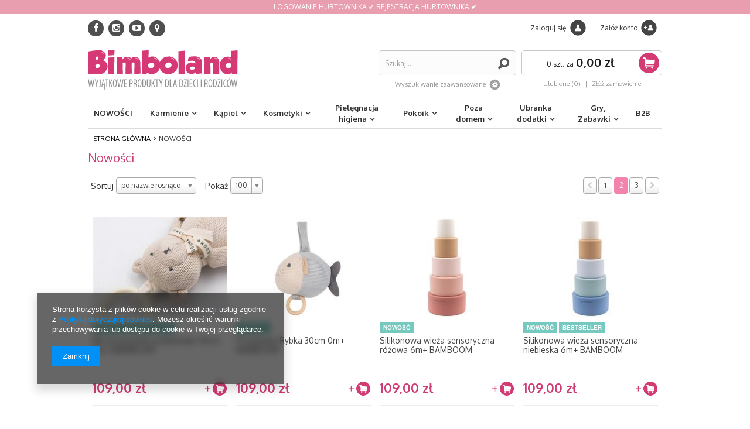

--- FILE ---
content_type: text/html; charset=utf-8
request_url: https://bimboland.pl/Nowosci-snewproducts-pol.html?counter=1
body_size: 29324
content:
<!DOCTYPE html>
<html lang="pl"><head><meta name='viewport' content='user-scalable=no, initial-scale = 1.0, maximum-scale = 1.0, width=device-width'/><meta http-equiv="Content-Type" content="text/html; charset=utf-8"><title>Nowości | Zabawki, akcesoria i kosmetyki dla dzieci i rodziców - Bimboland #2</title><meta name="keywords" content="Nowości | Nowości | bimboland, bimboland b2b, Bubble&amp;CO, Bamboom, Funkybox, Coloresca, Sabiarelli, Milaniwood, Natinaturali, hurtownia zabawek, hurtownia dziecięca, kosmetyki certyfikowane, kosmetyki dla noworodków, krem Bubble&amp;CO"><meta name="description" content="Nowości | Szeroka oferta produktów dla dzieci • Wyłączny dystrybutor: Bubble&amp;CO, Bamboom, Sabbiarelli, Flow Amsterdam, Funkybox, Natinaturali • Produkty dostępne od ręki • Wysyłka 24h  #2"><link rel="icon" href="/gfx/pol/favicon.ico"><link rel="stylesheet" type="text/css" href="/gfx/pol/style.css.gzip?r=1572266478"><script type="text/javascript" src="/gfx/pol/shop.js.gzip?r=1572266478"></script>

<meta name="robots" content="index,follow"><meta name="rating" content="general"><meta name="Author" content=" na bazie IdoSell (www.idosell.com/shop).">
<!-- Begin LoginOptions html -->

<style>
#client_new_social .service_item[data-name="service_Apple"]:before, 
#cookie_login_social_more .service_item[data-name="service_Apple"]:before,
.oscop_contact .oscop_login__service[data-service="Apple"]:before {
    display: block;
    height: 2.6rem;
    content: url('/gfx/standards/apple.svg?r=1743165583');
}
.oscop_contact .oscop_login__service[data-service="Apple"]:before {
    height: auto;
    transform: scale(0.8);
}
#client_new_social .service_item[data-name="service_Apple"]:has(img.service_icon):before,
#cookie_login_social_more .service_item[data-name="service_Apple"]:has(img.service_icon):before,
.oscop_contact .oscop_login__service[data-service="Apple"]:has(img.service_icon):before {
    display: none;
}
</style>

<!-- End LoginOptions html -->

<!-- Open Graph -->
<meta property="og:type" content="website"><meta property="og:url" content="https://bimboland.pl/Nowosci-snewproducts-pol.html?counter=1
"><meta property="og:title" content="Zabawki, akcesoria i kosmetyki dla dzieci i rodziców - Bimboland"><meta property="og:description" content="Szeroka oferta produktów dla dzieci • Wyłączny dystrybutor: Bubble&CO, Bamboom, Sabbiarelli, Flow Amsterdam, Funkybox, Natinaturali • Produkty dostępne od ręki • Wysyłka 24h "><meta property="og:locale" content="pl_PL"><meta property="og:image" content="https://bimboland.pl/hpeciai/f20266bfa78b2d8c04bbb1a31707cc1d/pol_pl_Mis-przytulanka-pull-shake-30cm-0m-BAMBOOM-1840_4.webp"><meta property="og:image:width" content="590"><meta property="og:image:height" content="443"><link rel="manifest" href="https://bimboland.pl/data/include/pwa/2/manifest.json?t=3"><meta name="apple-mobile-web-app-capable" content="yes"><meta name="apple-mobile-web-app-status-bar-style" content="black"><meta name="apple-mobile-web-app-title" content="bimboland.pl"><link rel="apple-touch-icon" href="/data/include/pwa/2/icon-128.png"><link rel="apple-touch-startup-image" href="/data/include/pwa/2/logo-512.png" /><meta name="msapplication-TileImage" content="/data/include/pwa/2/icon-144.png"><meta name="msapplication-TileColor" content="#2F3BA2"><meta name="msapplication-starturl" content="/"><script type="application/javascript">var _adblock = true;</script><script async src="/data/include/advertising.js"></script><script type="application/javascript">var statusPWA = {
                online: {
                    txt: "Połączono z internetem",
                    bg: "#5fa341"
                },
                offline: {
                    txt: "Brak połączenia z internetem",
                    bg: "#eb5467"
                }
            }</script><script async type="application/javascript" src="/ajax/js/pwa_online_bar.js?v=1&r=6"></script><script >
window.dataLayer = window.dataLayer || [];
window.gtag = function gtag() {
dataLayer.push(arguments);
}
gtag('consent', 'default', {
'ad_storage': 'denied',
'analytics_storage': 'denied',
'ad_personalization': 'denied',
'ad_user_data': 'denied',
'wait_for_update': 500
});

gtag('set', 'ads_data_redaction', true);
</script><script  class='google_consent_mode_update'>
gtag('consent', 'update', {
'ad_storage': 'granted',
'analytics_storage': 'granted',
'ad_personalization': 'granted',
'ad_user_data': 'granted'
});
</script>
<!-- End Open Graph -->
<link rel="prev" href="https://bimboland.pl/Nowosci-snewproducts-pol.html"/><link rel="next" href="https://bimboland.pl/Nowosci-snewproducts-pol.html?counter=2"/>
<link rel="canonical" href="https://bimboland.pl/Nowosci-snewproducts-pol.html?counter=1" />

<link rel="stylesheet" type="text/css" href="/data/designs/11470_10/gfx/pol/custom.css.gzip?r=1734679437">
<!-- Begin additional html or js -->


<!--1|2|1-->
<style><!--
#search-total:after{ content: none !important;}
#menu_buttons{ left: -8px !important; top: 11px !important; text-align: left; width:50% !important;}
#menu_buttons div.menu_button_wrapper{  text-align: center;  }  
a.sociali{  width: 27px !important; height: 27px !important; border-radius: 24px !important; font-size: 15px !important; line-height: 26px !important; }

#box_wholesale_files > div {    margin-bottom: 5px;}
.product-icon img{ max-height: 300px; }
.product-icon{ max-width: 230px; margin: 0 auto;}
strong.label_icons{     bottom: 2px; left:0 !important;  }
.product_wrapper > span.discount{background: rgba(28,189,168,0.85); background: #75c9be; border-radius: 20px; color: #fff; display: block; font-size: 14px; font-weight: bold; height: 40px; line-height: 39px; position: absolute; right: 5%; text-align: center; top: 10px; width: 40px; z-index: 51;}
div.discount_list{TOP:10PX}
.ui-autocomplete .menuitem_product.ui-state-hover, .ui-autocomplete .menuitem_product:hover{ color: #d13b73;border: 2px solid #d13b73 !important; }
#search.main_hotspot strong.label_icons span {    display: inline-block;}
a.projector_version_button.gfx_version{  border: 2px solid #fff; border-radius: 5px; height: 60px; overflow: hidden; transition: 0.2s all 0s ease; background: none; }
a.projector_version_button.gfx_version:hover{border: 2px solid #fff;  opacity: 0.6;}
a.projector_version_button.gfx_version.active{  border: 2px solid #E50081; }
#component_projector_dictionary_no{display: none;}
a.projector_version_button.gfx_version img{ display: block; max-height:60px; }
#search-list .list_traits ul span{ width:40%;  }
/* paginacja  */
#projector_form div.bookmarklets_big{overflow: visible; }
table.news_paging{float:right;}
a.paging_tab:hover,a.news_paging_next:hover, a.news_paging_prev:hover{    background-color: #fff;     background-image: -moz-linear-gradient(center bottom , #eeeeee 0%, white 50%);     border: 1px solid #d13b73;     box-shadow: 0 0 5px rgba(0, 0, 0, 0.3); padding: 0 5px;  color: #444;  margin-bottom: 2px;    margin-left: 2px;   height: 26px;     line-height: 25px; font-weight:normal;  font-size: 12px; margin: 0 1px;}
span.pagging_current, a.paging_tab,a.news_paging_next, a.news_paging_prev,span.news_paging_next, span.news_paging_prev { padding: 0 5px;DISPLAY:INLINE-BLOCK; background-color: #fff;     background-image: -moz-linear-gradient(center bottom , #eeeeee 0%, white 50%);     border: 1px solid #aaa;     border-radius: 4px;     color: #444;     font-size: 12px;     font-weight: normal;     height: 26px;     line-height: 25px;     min-width: 12px;     transition: none 0s ease 0s ;  margin-bottom: 2px;    margin-left: 2px; margin: 0 1px;}
a.news_paging_next, a.news_paging_prev{ color: rgba(0, 0, 0, 0.2);    cursor: pointer;   }
span.news_paging_next, span.news_paging_prev{  background: rgba(0, 0, 0, 0) linear-gradient(to bottom, #eeeeee 0%, #cccccc 100%) repeat scroll 0 0;     cursor: default;     opacity: 0.5;}
span.pagging_current{  background: #f183ac;    border: 1px solid #f183ac;    color: #fff;        padding: 0 5px;}
.news_paging .news_paging_next:hover, .news_paging .news_paging_prev:hover{  color: rgba(0, 0, 0, 0.2);}


#projector_form div.product_info_top{    padding: 15px 10px 5px 10px;  }
#projector_form div.product_info_top .producer_code {    padding-bottom: 0px;  }
#projector_form div.product_info_top .ean {    padding-top: 0px;  }

.icon-pinterest:before{  content: '\f0d2'; position: relative;    top: -1px; }
div.toshippingfree span.price{ line-height: normal; }
div.toshippingfree {  margin-top: -2px; }
#main_banner1 .owl-buttons{display:none;}
div.basketedit_summary_left {    margin-bottom: 20px;   }
.basket-size-disable{background: #fff ;     border-radius: 12px;     box-sizing: border-box;     color: #b03161;     cursor: pointer;     display: inline-block;     font-size: 0.9em;     line-height: 24px;     margin: 17px 0 0 5px;     min-height: 24px;     min-width: 24px;     padding: 0 4px;     text-align: center;     vertical-align: top; color: #f00;     cursor: not-allowed;     opacity: 0.5;}
a.projector_medium_image{display:block;}
#ckdsclmrshtdwn{ background: #D33B74 !important;}
#quick_buy span.price{   padding-top: 2px;}
#quick_buy .product-sizes-td .row{padding-top:0;}
#menu_search button{outline:none;}
ul.footer_links li a{text-transform: none;}
div.n60972_main, div.platnosci_54388{ padding-top:0; }
td.search_instock{   display: table-cell; }
#search.main_hotspot div.product_prices span.price, .main_hotspot span.price{      color: #d13b73;    font-size: 22px;    font-weight: bold;    white-space: nowrap;   }
.product-sizes-td .row > div {    min-height: 44px;  }
#menu_basket > a.active:after {    background-position: -37px top;}
.main_hotspot .price_brutto small{padding-left:3px;}
.main_hotspot span.price_brutto {        margin-left: 0px;   }
#projector_form div.product_info_top div a:hover{  color:#d13b73;  text-decoration:none;}
#projector_form {    text-align: center;}
/* wyzej przeniesione */
#projector_form div.product_section.prices {    padding: 20px 8px;    text-align: center;}
#product_compare_list .price_brutto {    bottom: 7px;}
.compare .list_traits ul{list-style:none; }
.compare .list_traits li{text-align: left;  }
.compare .list_traits li div{float:right; }
#menu_rebates{display: none; }
#menu_contact .n55931_city {    display: inline;}
.wrapper_order2 {    background: none repeat scroll 0 0 #eeeeee;    border-radius: 6px;    padding: 10px;}
a.menu_category1 span {margin-left:5px}
/*#menu_categories ul li {border-bottom:1px solid #d2d2d2;float:left;width:100%}*/
#menu_categories ul.menu_category2 {position:relative;top:1px}
a.menu_category1 {border-bottom:0}
li.menu_category_all {display:none}

#projector_form .owl-theme .owl-controls .owl-buttons div.owl-prev {left:-10px}
#projector_form .owl-theme .owl-controls .owl-buttons div.owl-next {right:-10px}

.owl-controls {top:40% !important;} 
div.contact_address_right {    text-align: right;}
/*   
#owlbanner1 .owl-controls {top:0 !important; position:static;} 
#owlbanner1 .owl-controls .owl-pagination{position:absolute; bottom:15px; left:0; width:100%; z-index: 2; top: auto !important;}
#owlbanner1 .owl-buttons{position:absolute; top:40%; left:0; width:100%; z-index: 2;}
  - */
li.menu_category_all {border-bottom:0 !important;border-color:#fff !important}
ul.menu_category2 li:last-child {border-bottom:0 !important}
.projector_page .owl-carousel .owl-wrapper-outer {margin:0 auto}
#ck_dsclr_sub a, #ckdsclmrshtdwn {color:#d13b73 !important;text-decoration:underline;text-transform:lowercase}
#projector_sizes_cont .product_section_sub {text-align:left; vertical-align:middle; }
#projector_form div.product_section.sizes label.projector_label{vertical-align:middle;}
#projector_associated_zone1 .owl-carousel .owl-wrapper-outer {width:auto !important;margin:0 !important}
a.sociali { 
display: inline-block; 
width: 24px; 
height: 24px; 
color: #fff; 
background: #4f4f4f; 
-webkit-border-radius: 12px; 
border-radius: 12px; 
font-size: 16px;
line-height: 24px;
}
#search-list .list_traits ul div span{ padding-right: 0;}


a.sociali:hover { background: #f183ac; }
div.icons { top: 10px; }
div.product_wrapper { vertical-align: top; }
@media only screen and (min-width:980px){ 
     table.search-sizes td.search_rebate {    width: 270px;}
    #backTop {    bottom: 20px;}
   .main_page #left { display: none; }
   .projector_page #left { display: none; }
   div.hide_filters {clear:left}
   div.btn_wrapper {    width: 47% !important;  }
   ul.footer_links_sub{min-height:0;}
}
@media only screen and (max-width:768px){ 
.owl-controls {top:35% !important}
.copyright_footer{text-align: center !important;}
#basketedit_gifts li{width:100%;}
div.basketedit_summary_left {        padding-left: 10px;    text-align: left;}
a.projector_version_button.gfx_version{height: auto;}
#container.search_page{ overflow-x: hidden;  }
}
@media only screen and (max-width: 979px){ 
    #search-total button{font-size:15px;}
          #search-total {text-align:center;}
          #projector_sizes_cont .product_section_sub {      width: 190px;   }
          #menu_contact ul ul li:before{top: 8px;}

}


#menu_categories ul li a:before { content: ''; margin-right: 5px; float:left;margin-top:5px}
#menu_categories ul li a {float:left;width:100%}
a.menu_category2 span { float:left;display:block;width:150px;margin-left:5px }
#filter_sizes_uniw_box {display: none !important; }
#projector_form div.product_section.sizes {text-align:left}

@media only screen and (max-width:768px){ 
     #projector_form div.photos {      margin-top: 0;  }
     #projector_button_basket {text-align:right}
     #projector_sizes_cont .product_section_sub {      width: auto;   }
     div.basketedit_summary_left {    margin-bottom: 30px ; }
     ul.footer_links{ float: none;}
}
div.hide_filters {clear:left}

@media only screen and (min-width:768px){ 

   div.btn_wrapper{ width:47% !important;}
    div.basketedit_summary_shipment_time {    width: 44%;   }
}
#menu_security_policy img {    display: block;    float: left;    margin: 0 20px 0 0;}
#menu_security_policy .menu_sub_box {    padding: 8px;}
#menu_security_policy {    border-bottom: 1px solid #d13b73;    min-height: 165px;}

#breadcrumbs{
     text-transform: uppercase;
}

table.search-sizes td.search_instock {    width: 80px;}
div.partners_list_under_wrapper{  width: 245px; }

--></style>
<script type="text/javascript">
$(function(){
if( !$('.main_hotspot_tabs > *').size() ) $('.main_hotspot_tabs').remove();
if($('.search_categoriesdescription_sub').length)$('.search_page .search_categoriesdescription').before($('.search_page .search_categoriesdescription_sub'));

$('#quick_buy .size-price .size-name').each(function(){
    if( $(this).is(':empty'))$(this).remove();
})

//if(!$('#menu_categories2 #level_1_position_1').length)$('#menu_buttons').remove()



$('.news_paging_prev').html('<i class="icon-chevron-left"></i>');
$('.news_paging_next').html('<i class="icon-chevron-right"></i>');
})



</script>
<!--9|2|8-->
<style type="text/css">
#ckdsclmrshtdwn {
background: none !important;
color: #d13b73 !important;
text-decoration: none !important;
text-transform: none!important;
vertical-align:top !important;
}
</style>
<!--10|2|9-->
<style type="text/css">

#n67367_oo {
    display:none !important;
}

</style>
<!--2|2|2-->
<meta name="format-detection" content="telephone=no">

<style type="text/css">
* {
-webkit-tap-highlight-color: rgba(0,0,0,0);
  -webkit-tap-highlight-color: transparent;
}
#search-list .list_traits{  font-size: 11px;  }

#search-list a.product-name > .label_icons{   position: static; }

#projector_form div.product_info_top div.param_trait {    line-height: 12px;    padding-bottom: 0;  }
#projector_form div.product_info_top div.param_trait:first-child {    padding-top: 6px;  }
#projector_form div.product_info_top div.series {    padding: 5px 0;}

#search-list div.search_list_buttons a.active-hover-txt {    background: #f183ac none repeat scroll 0 0;    border-color: #f183ac;    color: #fff;   }

div.platnosci_54388 a {   display: block;   }

a.signin-form_register2:hover{
display:block;
}
input[type=submit] {
-webkit-appearance: none;
 }
.footer_links_sub li h3 span {
white-space: nowrap;
}
a.signin-form_register:hover {    display: block !important;}
a.signin-form_once:hover {   display:block !important;   }
a.menu_social.fb{
margin-top:20px;
}
#menu_additional a i {  margin-right:5px;  }
#menu_categories ul li a {float:none}

a.menu_social.instagram{   }

#menu_categories ul li a:before{float:none;}
#menu_categories ul li{float:none; display:block;}
#menu_categories ul li a{display: block; float: none;}
a.menu_category2 span{float:none; display:inline; margin:0; width:auto;}
#left{zoom:100%;}

div.contact_address_right {        text-align: right;    }

@media only screen and (max-width: 757px){
  #projector_form .product_info_top .code {    margin-right: 7%;   }
}

</style>
<script type="text/javascript">
$(function(){
//  $('#projector_sizes_cont .product_section_sub').prepend( $('#projector_sizes_cont label.projector_label'))

$('.basket-sizes div').each(function(){
  var rozmiary_wys = $(this).height();
  if(rozmiary_wys > 56){
   $(this).addClass('many'); 
  }
})

$('.photos a img').removeAttr('title');

})
if($('.search_categoriesdescription_sub').length)$('.search_page .search_categoriesdescription').before($('.search_page .search_categoriesdescription_sub'));
</script>
<!--15|2|13-->
<style type="text/css">


@media only screen and (min-width: 758px){
 .search_page #left {
    display: none;
}

#container.search_page #middle {
    width: 100%;
}
#container.search_page  div.product_wrapper {
    width: 245px;
}
}
</style>
<!--22|2|20-->
<style type="text/css">

</style>

<script type="text/javascript">
$(function(){
  $('#menu_basket a.link_register').attr('href', '/client-new.php?register'); 
});

</script>
<!--32|2|20-->
<style type="text/css">

</style>

<script type="text/javascript">
$(function(){
  $('#menu_basket a.link_register').attr('href', '/client-new.php?register'); 
});

</script>
<!--39|2|34-->
<style>
    #search .label_icons span {
        padding: 0 6px;
    }
    #projector_form div.icons span {
        padding: 0 6px;
    }
    #search a.product-icon {
        padding-bottom: 25px;
        margin-bottom: 0;
    }

#search-list a.product-name > .label_icons {
display: inline-block;
vertical-align: inherit;
}

    @media only screen and (max-width: 757px) {
        #projector_form div.icons span {
            line-height: 18px;
            padding-top: 2px;
        }
 #search .label_icons span {
line-height: 18px;
        padding: 2px 6px 0;
    }
    #projector_form div.icons span {
line-height: 18px;
        padding: 2px 6px 0;
    }
    }
</style>
<!--3|2|3-->
<style type="text/css">
a.menu_social.instagram {
/*   IKONA INSTAGRAM, ABY BYŁA WIDOCZNA NALEŻY ZMIENIĆ "none" na "inline-block"  */
     display: inline-block;
}

a.menu_social.yt {
/*   IKONA YouTube, ABY BYŁA WIDOCZNA NALEŻY ZMIENIĆ "none" na "inline-block"  */
     display: inline-block;
}

a.menu_social.fb {
/*   IKONA FaceBook, ABY BYŁA WIDOCZNA NALEŻY ZMIENIĆ "none" na "inline-block"  */
     display: inline-block;
}


</style>
<!--41|2|35-->
<style type="text/css">

.register_wholeseler {
    padding: 3px 0px;
    width: 100%;
    background-color: #e89eaf;
  }

.color-more {
  background-color: #e89eaf;
  color: #ffffff;
  padding: 2px 0px 2px 0px;
 width: 25%;
}

</style>

<div class="register_wholeseler">
  <a class="color-more" href=" https://b2b.bimboland.pl/" alt="Logowanie dla partnerów biznesowych posiadających status hurtownika">LOGOWANIE HURTOWNIKA ✔ </a>
  <a class="color-more" href=" https://b2b.bimboland.pl/client-new.php?register&wholesaler=true" alt="Zarejestruj się jeśli chcesz być naszym partnerem biznesowym, ">REJESTRACJA HURTOWNIKA  ✔</a>
</div>



<!--48|2|41-->
<script>$(function(){
          $('#search .product_max-price del').next().css('marginLeft', '-6px');
})</script>
<!--51|2|43| modified: 2021-03-24 14:28:02-->
<meta name="facebook-domain-verification" content="n43zkxxh5u5vwvlfsdmgkxyaamikp9" />

<!-- End additional html or js -->
</head><body>
<!-- Begin additional html or js -->


<!--18|2|16-->
<!-- Google Tag Manager -->
<noscript><iframe src="//www.googletagmanager.com/ns.html?id=GTM-NVMTV6"
height="0" width="0" style="display:none;visibility:hidden"></iframe></noscript>
<script>(function(w,d,s,l,i){w[l]=w[l]||[];w[l].push({'gtm.start':
new Date().getTime(),event:'gtm.js'});var f=d.getElementsByTagName(s)[0],
j=d.createElement(s),dl=l!='dataLayer'?'&l='+l:'';j.async=true;j.src=
'//www.googletagmanager.com/gtm.js?id='+i+dl;f.parentNode.insertBefore(j,f);
})(window,document,'script','dataLayer','GTM-NVMTV6');</script>
<!-- End Google Tag Manager -->

<!-- End additional html or js -->
<div id="container" class="search_page"><div id="layout"><div id="header"><div id="viewType" style="display:none"></div><div id="menu_top"><a id="logo" href="https://bimboland.pl" target="_self"><img src="/data/gfx/mask/pol/logo_2_big.png" alt="Bimboland - Wyjątkowe produkty dla dzieci i rodziców " width="256" height="90"></a></div><form action="search.php" method="get" id="menu_search"><h2>Szukaj</h2><div id="menu_search_sub"><input id="menu_search_text" type="text" name="text" placeholder="Szukaj..."><button type="submit" class="btn"></button><a href="/searching.php" title="Wyszukiwanie zaawansowane">
                Wyszukiwanie zaawansowane
            </a></div></form><div id="menu_basket_wrapper" class="col-lg-4 col-md-5 col-sm-6 empty_bsket"><div id="menu_balance"><a href="/client-rebate.php" style="display: none;">
                            Informacje o rabatach                                  
                        </a></div><div id="menu_basket" class="menu_basket"><div class="basket_links"><a class="link_login" href="/login.php">Zaloguj się</a><a class="link_register" href="/client-new.php?register">
                                Załóż konto
                                       </a></div><a href="/basketedit.php?mode=1"><span class="count_info"><span>0</span> szt. za</span><strong><b>0,00 zł</b><span></span></strong></a><div id="menu_basket_details" style="display: none;"><div id="menu_basket_extrainfo"><div class="menu_basket_extrainfo_sub"><div class="menu_basket_prices"><div class="menu_basket_prices_sub"><table class="menu_basket_prices_wrapper"><tbody><tr><td class="menu_basket_prices_label">Suma brutto:</td><td class="menu_basket_prices_value"><span class="menu_basket_prices_netto">0,00 zł</span></td></tr><tr><td class="menu_basket_prices_label">Suma brutto:</td><td class="menu_basket_prices_value">0,00 zł</td></tr></tbody></table></div></div><div class="menu_basket_shippingfree"><div class="menu_basket_shippingfree_sub">
                                                        Brakuje Ci 
                                                        <span class="menu_basket_toshippingfree">250,00 zł</span>
                                                         by mieć<br>przesyłkę gratis.
                                                    </div></div></div></div></div><div><a class="wishes_link link" href="/basketedit.php?mode=2" rel="nofollow" title=""><span class="hidden-phone">Ulubione (0)</span></a><span class="hidden-tablet"> | </span><a class="basket_link link" href="/basketedit.php?mode=1" rel="nofollow" title="Twój koszyk jest pusty, najpierw dodaj do niego towary z naszej oferty.">
                            Złóż zamówienie
                        </a></div></div></div><script type="text/javascript">
                    $('#menu_balance > div span').html(format_price(0,{mask: app_shop.vars.currency_format,currency: app_shop.vars.symbol,currency_space: app_shop.vars.currency_space,currency_before_price: app_shop.vars.currency_before_value}));
                </script><div id="menu_categories2"><ul class="level_1"><li class="level_1 mobile_menu mobile_menu1"><a href="#menu" class="mobile_menu"><i class="icon-reorder"></i></a></li><li class="level_1 mobile_menu mobile_menu2"><a href="#show_searching" class="mobile_menu"><i class="icon-search"></i></a></li><li class="level_1 mobile_menu mobile_menu3"><a href="/login.php" class="mobile_menu"><i class="icon-user"></i></a></li><li class="level_1 mobile_menu mobile_menu4"><a href="/basketedit.php?mode=1" class="mobile_menu"><i class="icon-shopping-cart"></i></a></li><li class="level_1" id="level_1_position_1"><a href="http://bimboland.pl/Nowosci-snewproducts-pol.html" class="level_1">NOWOŚCI</a></li><li class="level_1" id="level_1_position_2"><a href="https://bimboland.pl/cat-pol-1214554083-Karmienie.html" class="level_1 toggle">Karmienie</a><ul class="level_2"><li class="level_2"><a href="http://bimboland.pl/cat-pol-1214554088-Karmienie-Butelki-i-akcesoria.html" class="level_2">Akcesoria do butelek</a></li><li class="level_2"><a href="http://bimboland.pl/cat-pol-1214554153-Karmienie-Kubki-niekapki-bidony.html" class="level_2">Kubki, niekapki, bidony, butelki termiczne</a></li><li class="level_2"><a href="http://bimboland.pl/cat-pol-1214554154-Karmienie-Pojemniki-na-zywnosc-lunchboxy.html" class="level_2">Lunchboxy, śniadaniówki i akcesoria</a></li><li class="level_2"><a href="http://bimboland.pl/cat-pol-1214554241-Karmienie-Podkladki-na-stol.html" class="level_2">Podkładki na stół</a></li><li class="level_2"><a href="http://bimboland.pl/cat-pol-1214554085-Karmienie-Sliniaki.html" class="level_2">Fartuszki i śliniaki</a></li><li class="level_2"><a href="http://bimboland.pl/cat-pol-1214554089-Karmienie-Talerzyki-miseczki-sztucce.html" class="level_2">Talerzyki, miseczki, sztućce</a></li><li class="level_2"><a href="/pol_m_Karmienie_Wykrawacze-do-kanapek-2246.html" class="level_2">Wykrawacze do kanapek</a></li></ul></li><li class="level_1" id="level_1_position_3"><a href="https://bimboland.pl/cat-pol-1214554169-Kapiel.html" class="level_1 toggle">Kąpiel</a><ul class="level_2"><li class="level_2"><a href="http://bimboland.pl/cat-pol-1214554199-Kapiel-Gabki.html" class="level_2">Gąbki</a></li><li class="level_2"><a href="http://bimboland.pl/cat-pol-1214554171-Kapiel-Reczniki-poncha-szlafroki.html" class="level_2">Szlafroczki, Ręczniki poncho</a></li></ul></li><li class="level_1" id="level_1_position_4"><a href="https://bimboland.pl/cat-pol-1214554144-Kosmetyki.html" class="level_1 toggle">Kosmetyki</a><ul class="level_2"><li class="level_2"><a href="/pol_m_Kosmetyki_Kosmetyki-dla-dzieci-od-0m-2252.html" class="level_2">Kosmetyki dla dzieci od 0m+</a><ul class="level_3"><li class="level_3"><a href="/pol_m_Kosmetyki_Kosmetyki-dla-dzieci-od-0m-_Ochrona-przed-mrozem-i-wiatrem-2222.html" class="level_3">Ochrona przed mrozem i wiatrem</a></li><li class="level_3"><a href="http://bimboland.pl/cat-pol-1214554232-Kosmetyki-Ochrona-przed-sloncem-komarami-owadami.html" class="level_3">Ochrona przed słońcem, komarami, owadami</a></li><li class="level_3"><a href="http://bimboland.pl/cat-pol-1214554231-Kosmetyki-Organiczne-szampony-odzywki.html" class="level_3">Organiczne szampony, odżywki</a></li><li class="level_3"><a href="http://bimboland.pl/cat-pol-1214554230-Kosmetyki-Organiczne-kosmetyki-do-pielegnacji.html" class="level_3">Organiczne balsamy, kremy, olejki</a></li><li class="level_3"><a href="http://bimboland.pl/cat-pol-1214554229-Kosmetyki-Organiczne-kosmetyki-do-mycia.html" class="level_3">Organiczne kosmetyki do mycia</a></li><li class="level_3"><a href="http://bimboland.pl/cat-pol-1214554210-Kosmetyki-Pasty-do-zebow-zele-na-zabkowanie.html" class="level_3">Pasty do ząbków, żele na ząbkowanie</a></li><li class="level_3"><a href="/pol_m_Kosmetyki_Kosmetyki-dla-dzieci-od-0m-_Zele-do-dezynfekcji-rak-2272.html" class="level_3">Żele do dezynfekcji rąk</a></li></ul></li><li class="level_2"><a href="/pol_m_Kosmetyki_Kosmetyki-dla-kobiet-w-ciazy-2253.html" class="level_2">Kosmetyki dla kobiet w ciąży</a></li><li class="level_2"><a href="/pol_m_Kosmetyki_Kosmetyki-dla-kobiet-2254.html" class="level_2">Kosmetyki dla kobiet</a><ul class="level_3"><li class="level_3"><a href="/pol_m_Kosmetyki_Kosmetyki-dla-kobiet_Balsamy-kremy-do-ciala-2261.html" class="level_3">Balsamy, kremy do ciała </a></li><li class="level_3"><a href="/pol_m_Kosmetyki_Kosmetyki-dla-kobiet_Dezodoranty-2265.html" class="level_3">Dezodoranty</a></li><li class="level_3"><a href="/pol_m_Kosmetyki_Kosmetyki-dla-kobiet_Hydrolaty-2267.html" class="level_3">Hydrolaty</a></li><li class="level_3"><a href="/pol_m_Kosmetyki_Kosmetyki-dla-kobiet_Kremy-do-twarzy-2268.html" class="level_3">Kremy do twarzy</a></li><li class="level_3"><a href="/pol_m_Kosmetyki_Kosmetyki-dla-kobiet_Mydla-z-Aleppo-2269.html" class="level_3">Mydła z Aleppo</a></li><li class="level_3"><a href="/pol_m_Kosmetyki_Kosmetyki-dla-kobiet_Mydla-w-kostce-2263.html" class="level_3">Mydła w kostce</a></li><li class="level_3"><a href="/pol_m_Kosmetyki_Kosmetyki-dla-kobiet_Naturalne-oleje-2264.html" class="level_3">Naturalne oleje</a></li><li class="level_3"><a href="/pol_m_Kosmetyki_Kosmetyki-dla-kobiet_Peelingi-do-ciala-i-twarzy-2260.html" class="level_3">Peelingi do ciała i twarzy</a></li><li class="level_3"><a href="/pol_m_Kosmetyki_Kosmetyki-dla-kobiet_Serum-do-twarzy-2262.html" class="level_3">Serum do twarzy</a></li><li class="level_3"><a href="/pol_m_Kosmetyki_Kosmetyki-dla-kobiet_Szampony-2259.html" class="level_3">Szampony</a></li><li class="level_3"><a href="/pol_m_Kosmetyki_Kosmetyki-dla-kobiet_Plyny-do-mycia-ciala-2278.html" class="level_3">Płyny do mycia ciała</a></li><li class="level_3"><a href="/pol_m_Kosmetyki_Kosmetyki-dla-kobiet_Kosmetyki-w-kostce-ZERO-WASTE-2284.html" class="level_3">Kosmetyki w kostce ZERO WASTE</a></li><li class="level_3"><a href="/pol_m_Kosmetyki_Kosmetyki-dla-kobiet_Plyny-do-higieny-intymnej-2286.html" class="level_3">Płyny do higieny intymnej</a></li><li class="level_3"><a href="/pol_m_Kosmetyki_Kosmetyki-dla-kobiet_Odzywki-balsamy-i-maski-do-wlosow-2288.html" class="level_3">Odżywki, balsamy i maski do włosów</a></li></ul></li><li class="level_2"><a href="/pol_m_Kosmetyki_Olejki-eteryczne-BIO-2255.html" class="level_2">Olejki eteryczne BIO</a><ul class="level_3"><li class="level_3"><a href="/pol_m_Kosmetyki_Olejki-eteryczne-BIO_Olejki-eteryczny-od-0m-2298.html" class="level_3">Olejki eteryczny od 0m+</a></li><li class="level_3"><a href="/pol_m_Kosmetyki_Olejki-eteryczne-BIO_Olejki-eteryczne-od-6m-2299.html" class="level_3">Olejki eteryczne od 6m+</a></li><li class="level_3"><a href="/pol_m_Kosmetyki_Olejki-eteryczne-BIO_Olejki-eteryczne-od-3-roku-zycia-2301.html" class="level_3">Olejki eteryczne od 3 roku życia</a></li><li class="level_3"><a href="/pol_m_Kosmetyki_Olejki-eteryczne-BIO_Olejki-eteryczne-od-6-roku-zycia-2302.html" class="level_3">Olejki eteryczne od 6 roku życia</a></li></ul></li><li class="level_2"><a href="/pol_m_Kosmetyki_Mydla-z-ALEPPO-2295.html" class="level_2">Mydła z ALEPPO</a></li><li class="level_2"><a href="/pol_m_Kosmetyki_Mydla-w-kostce-BIO-2296.html" class="level_2">Mydła w kostce BIO</a></li><li class="level_2"><a href="/pol_m_Kosmetyki_Zel-do-dezynfekcji-rak-2310.html" class="level_2">Żel do dezynfekcji rąk</a></li></ul></li><li class="level_1" id="level_1_position_5"><a href="https://bimboland.pl/cat-pol-1214554155-Pielegnacja-i-higiena.html" class="level_1 toggle">Pielęgnacja higiena</a><ul class="level_2"><li class="level_2"><a href="http://bimboland.pl/cat-pol-1214554228-Pielegnacja-i-higiena-Akcesoria.html" class="level_2">Nożyczki, grzebienie, szczotki</a></li><li class="level_2"><a href="http://bimboland.pl/cat-pol-1214554246-Pielegnacja-i-higiena-Gryzaki.html" class="level_2">Gryzaki i szczoteczki do ząbków</a></li><li class="level_2"><a href="http://bimboland.pl/cat-pol-1214554160-Pielegnacja-i-higiena-Nocniki-i-nakladki-na-sedes.html" class="level_2">Nocniki i nakładki na sedes</a></li><li class="level_2"><a href="http://bimboland.pl/cat-pol-1214554216-Pielegnacja-i-higiena-Pojemniki-na-chusteczki.html" class="level_2">Pojemniki na chusteczki</a></li><li class="level_2"><a href="http://bimboland.pl/cat-pol-1214554158-Pielegnacja-i-higiena-Smoczki-i-akcesoria.html" class="level_2">Smoczki i akcesoria do smoczków</a></li><li class="level_2"><a href="http://bimboland.pl/cat-pol-1214554162-Pielegnacja-i-higiena-Srodki-do-prania-i-czyszczenia.html" class="level_2">Środki do prania i czyszczenia</a></li></ul></li><li class="level_1" id="level_1_position_6"><a href="https://bimboland.pl/cat-pol-1214554119-Pokoj-dzieciecy.html" class="level_1 toggle">Pokoik</a><ul class="level_2"><li class="level_2"><a href="http://bimboland.pl/cat-pol-1214554193-Bezpieczenstwo-Czujniki-dymu.html" class="level_2">Czujniki dymu</a></li><li class="level_2"><a href="http://bimboland.pl/cat-pol-1214554123-Pokoj-dzieciecy-Lampki-dzieciece.html" class="level_2">Lampki dziecięce, projektory</a></li><li class="level_2"><a href="http://bimboland.pl/cat-pol-1214554121-Pokoj-dzieciecy-Lozeczka-materace-podklady-na-materac.html" class="level_2">Poduszki, materace, podkłady na materac</a></li></ul></li><li class="level_1" id="level_1_position_7"><a href="https://bimboland.pl/cat-pol-1214554111-Poza-domem.html" class="level_1 toggle">Poza domem</a><ul class="level_2"><li class="level_2"><a href="http://bimboland.pl/cat-pol-1214554205-Poza-domem-Akcesoria-do-fotelika-nosidla-i-wozka.html" class="level_2">Akcesoria do fotelika, nosidła i wózka</a></li><li class="level_2"><a href="/pol_m_Poza-domem_Okularki-przeciwsloneczne-2143.html" class="level_2">Okularki przeciwsłoneczne</a></li><li class="level_2"><a href="http://bimboland.pl/cat-pol-1214554239-Poza-domem-Plecaczki.html" class="level_2">Plecaki dziecięce i młodzieżowe</a></li></ul></li><li class="level_1" id="level_1_position_8"><a href="https://bimboland.pl/cat-pol-1214554140-Ubranka-i-dodatki.html" class="level_1 toggle">Ubranka dodatki</a><ul class="level_2"><li class="level_2"><a href="http://bimboland.pl/cat-pol-1214554186-Ubranka-i-dodatki-Body-rampersy.html" class="level_2">Body bambusowe</a></li><li class="level_2"><a href="http://bimboland.pl/cat-pol-1214554188-Ubranka-i-dodatki-Czapeczki.html" class="level_2">Czapeczki</a></li><li class="level_2"><a href="http://bimboland.pl/cat-pol-1214554142-Ubranka-i-dodatki-Niedrapki-paputki-zestawy.html" class="level_2">Niedrapki, paputki, zestawy</a></li></ul></li><li class="level_1" id="level_1_position_9"><a href="https://bimboland.pl/cat-pol-1214554180-Zabawki.html" class="level_1 toggle">Gry, Zabawki</a><ul class="level_2"><li class="level_2"><a href="http://bimboland.pl/cat-pol-1214554243-Zabawki-Gry-kreatywne.html" class="level_2">Gry drewniane </a></li><li class="level_2"><a href="http://bimboland.pl/cat-pol-1214554202-Zabawki-Zabawki-interaktywne-grzechotki.html" class="level_2">Zabawki interaktywne, grzechotki</a></li><li class="level_2"><a href="http://bimboland.pl/cat-pol-1214554222-Zabawki-Zabawki-uspokajajace.html" class="level_2">Zabawki uspokajające, szumisie</a></li><li class="level_2"><a href="http://bimboland.pl/cat-pol-1214554219-Zabawki-Zabawki-z-pozytywka.html" class="level_2">Miękkie pozytywki</a></li><li class="level_2"><a href="http://bimboland.pl/cat-pol-1214554242-Zabawki-Zestawy-artystyczne.html" class="level_2">Zestawy artystyczne do kolorowania piaskiem</a></li><li class="level_2"><a href="/pol_m_Gry-Zabawki_Kolorowanki-i-papier-do-rysowania-2225.html" class="level_2">Kolorowanki i papier do rysowania</a></li><li class="level_2"><a href="/pol_m_Gry-Zabawki_Zestawy-kreatywne-z-papieru-Kolorowanki-3D-2226.html" class="level_2">Zestawy kreatywne z papieru / Kolorowanki 3D</a></li><li class="level_2"><a href="/pol_m_Gry-Zabawki_Ksiazeczki-2227.html" class="level_2">Książeczki</a></li><li class="level_2"><a href="/pol_m_Gry-Zabawki_Artykuly-szkolne-kredki-farbki-2234.html" class="level_2">Artykuły szkolne, kredki, farbki</a></li><li class="level_2"><a href="/pol_m_Gry-Zabawki_Zabawki-do-piasku-i-wody-2232.html" class="level_2">Zabawki do piasku i wody</a></li></ul></li><li class="level_1" id="level_1_position_10"><a href="https://b2b.bimboland.pl" class="level_1">B2B </a></li></ul></div><div id="menu_buttons"><h2>Reklama strefa 1 </h2><div class="menu_button_wrapper"><a href="https://www.facebook.com/bimbolandpl" alt="Facebook"  title="Facebook" class="sociali" target="_blank"><i class="icon-facebook"></i></a></div><div class="menu_button_wrapper"><a href="https://www.instagram.com/bimboland.pl/" alt=" Instargam" title="Instargam" class="sociali" target="_blank"><i class="icon-instagram"></i></a></div><div class="menu_button_wrapper"><a href="https://www.youtube.com/channel/UCC80emrEwMjN1wo_fJiX4fw/featured?disable_polymer=1" alt="YouTube"  title="YouTube" class="sociali" target="_blank"><i class="icon-youtube-play"></i></a></div><div class="menu_button_wrapper"><style>
.icon-glyph::before {
content: '\F041';
}
</style>
<a href="https://www.google.com/maps/place/Bimboland/@52.409906,16.745444,15z/data=!4m2!3m1!1s0x0:0x7031c8a89092a627?sa=X&ved=0ahUKEwjd-_jw2qrcAhWFfywKHWPRBZkQ_BIIhQEwCg" alt="Google Map"  title="Google Map" class="sociali" target="_blank"><i class="icon-glyph"></i></a></div></div><div id="breadcrumbs"><div xmlns:v="http://rdf.data-vocabulary.org/#" id="breadcrumbs_sub"><h3></h3><ol><li class="bc-main" typeof="v:Breadcrumb"><span><a rel="v:url" property="v:title" href="/">Strona główna</a></span></li><li typeof="v:Breadcrumb" class="bc-active bc-item-1"><span>Nowości</span></li></ol></div></div></div><div id="page_content_wrapper"><div id="page_container"><div id="page"><div id="page_content"><div id="left"><a href="link01" class="mobile_menu close_sidebar"><i class="icon-remove"></i></a><div id="menu_additional"><h2>Twoje konto </h2><a data-tablet-class="hide" id="show_searching" href="/searching.php" title="Kliknij, by przejść do wyszukiwarki"><i class="icon-search"></i> Wyszukiwarka</a><a href="/client-new.php?register" title="Kliknij, aby przejść do formularza rejestracji. "><i class="icon-user"></i> Rejestracja</a><a href="/login.php" title="Kliknij, aby przejść do formularza logowania. "><i class="icon-signin"></i> Logowanie </a><a href="/login.php?operation=recover" title="Kliknij, aby przejść do formularza przypomnienia hasła. "><i class="icon-wrench"></i> Zapomniane hasło</a></div><div id="menu_categories" class="menu_box menu_cat_wrapper"><h2><a href="/categories.php" title="Kliknij, by zobaczyć wszystkie kategorie">
                    Kategorie
                </a></h2><div class="menu_sub_box menu_cat_sub"><ul class="menu_category1 category_list"><li id="up_1"><a class="menu_category1" href="https://bimboland.pl/Nowosc-snewproducts-pol.html?newproducts=y" title="NEW" target="_self"><span>NEW</span></a></li><li id="up_2"><a class="menu_category1 toggle" href="#" title="Kąpiel"><span>Kąpiel</span></a><ul class="menu_category2"><li><a class="menu_category2" href="http://bimboland.pl/cat-pol-1214554199-Kapiel-Gabki.html" title="Gąbki" target="_self"><span>Gąbki</span></a></li><li><a class="menu_category2" href="http://bimboland.pl/cat-pol-1214554171-Kapiel-Reczniki-poncha-szlafroki.html" title="Ręczniki, poncha, szlafroki" target="_self"><span>Ręczniki, poncha, szlafroki</span></a></li></ul></li><li id="up_3"><a class="menu_category1 toggle" href="#" title="Karmienie"><span>Karmienie</span></a><ul class="menu_category2"><li><a class="menu_category2" href="http://bimboland.pl/cat-pol-1214554088-Karmienie-Butelki-i-akcesoria.html" title="Butelki i akcesoria" target="_self"><span>Butelki i akcesoria</span></a></li><li><a class="menu_category2" href="http://bimboland.pl/cat-pol-1214554238-Karmienie-Fartuszki.html" title="Fartuszki" target="_self"><span>Fartuszki</span></a></li><li><a class="menu_category2" href="http://bimboland.pl/cat-pol-1214554153-Karmienie-Kubki-niekapki-bidony.html" title="Kubki, niekapki, bidony" target="_self"><span>Kubki, niekapki, bidony</span></a></li><li><a class="menu_category2" href="http://bimboland.pl/cat-pol-1214554241-Karmienie-Podkladki-na-stol.html" title="Podkładki na stół" target="_self"><span>Podkładki na stół</span></a></li><li><a class="menu_category2" href="http://bimboland.pl/cat-pol-1214554154-Karmienie-Pojemniki-na-zywnosc-lunchboxy.html" title="Pojemniki na żywność, lunchboxy" target="_self"><span>Pojemniki na żywność, lunchboxy</span></a></li><li><a class="menu_category2" href="http://bimboland.pl/cat-pol-1214554085-Karmienie-Sliniaki.html" title="Śliniaki" target="_self"><span>Śliniaki</span></a></li><li><a class="menu_category2" href="http://bimboland.pl/cat-pol-1214554089-Karmienie-Talerzyki-miseczki-sztucce.html" title="Talerzyki, miseczki, sztućce" target="_self"><span>Talerzyki, miseczki, sztućce</span></a></li></ul></li><li id="up_4"><a class="menu_category1 toggle" href="#" title="Kosmetyki"><span>Kosmetyki</span></a><ul class="menu_category2"><li><a class="menu_category2" href="http://bimboland.pl/cat-pol-1214554147-Kosmetyki-Balsamy-mleczka-emulsje.html" title="Balsamy, mleczka, emulsje" target="_self"><span>Balsamy, mleczka, emulsje</span></a></li><li><a class="menu_category2" href="http://bimboland.pl/cat-pol-1214554148-Kosmetyki-Komary-owady.html" title="Komary, owady" target="_self"><span>Komary, owady</span></a></li><li><a class="menu_category2" href="http://bimboland.pl/cat-pol-1214554146-Kosmetyki-Kremy-pianki.html" title="Kremy, pianki" target="_self"><span>Kremy, pianki</span></a></li><li><a class="menu_category2" href="http://bimboland.pl/cat-pol-1214554152-Kosmetyki-Mydla-plyny.html" title="Mydła, płyny" target="_self"><span>Mydła, płyny</span></a></li><li><a class="menu_category2" href="http://bimboland.pl/cat-pol-1214554151-Kosmetyki-Na-ciemieniuche-zele-intymne.html" title="Na ciemieniuchę, żele intymne" target="_self"><span>Na ciemieniuchę, żele intymne</span></a></li><li><a class="menu_category2" href="http://bimboland.pl/cat-pol-1214554150-Kosmetyki-Oliwki-olejki.html" title="Oliwki, olejki" target="_self"><span>Oliwki, olejki</span></a></li><li><a class="menu_category2" href="http://bimboland.pl/cat-pol-1214554210-Kosmetyki-Pasty-do-zebow-zele-na-zabkowanie.html" title="Pasty do zębów, żele na ząbkowanie" target="_self"><span>Pasty do zębów, żele na ząbkowanie</span></a></li><li><a class="menu_category2" href="http://bimboland.pl/cat-pol-1214554211-Kosmetyki-Spray-do-rzeczy-dzieciecych.html" title="Spray do rzeczy dziecięcych" target="_self"><span>Spray do rzeczy dziecięcych</span></a></li><li><a class="menu_category2" href="http://bimboland.pl/cat-pol-1214554149-Kosmetyki-Szampony-odzywki.html" title="Szampony, odżywki" target="_self"><span>Szampony, odżywki</span></a></li><li><a class="menu_category2" href="http://bimboland.pl/cat-pol-1214554145-Kosmetyki-Zele-dezynfekujace.html" title="Żele dezynfekujące" target="_self"><span>Żele dezynfekujące</span></a></li><li><a class="menu_category2" href="http://bimboland.pl/cat-pol-1214554209-Kosmetyki-Zestawy-kosmetykow.html" title="Zestawy kosmetyków" target="_self"><span>Zestawy kosmetyków</span></a></li></ul></li><li id="up_5"><a class="menu_category1 toggle" href="#" title="Pielęgnacja i higiena"><span>Pielęgnacja i higiena</span></a><ul class="menu_category2"><li><a class="menu_category2" href="http://bimboland.pl/cat-pol-1214554203-Pielegnacja-i-higiena-Chusteczki-do-smoczkow.html" title="Chusteczki do smoczków" target="_self"><span>Chusteczki do smoczków</span></a></li><li><a class="menu_category2" href="http://bimboland.pl/cat-pol-1214554246-Pielegnacja-i-higiena-Gryzaki.html" title="Gryzaki" target="_self"><span>Gryzaki</span></a></li><li><a class="menu_category2" href="http://bimboland.pl/cat-pol-1214554160-Pielegnacja-i-higiena-Nocniki-i-nakladki-na-sedes.html" title="Nocniki i nakładki na sedes" target="_self"><span>Nocniki i nakładki na sedes</span></a></li><li><a class="menu_category2" href="http://bimboland.pl/cat-pol-1214554164-Pielegnacja-i-higiena-Nozyczki.html" title="Nożyczki" target="_self"><span>Nożyczki</span></a></li><li><a class="menu_category2" href="http://bimboland.pl/cat-pol-1214554161-Pielegnacja-i-higiena-Organizery-kosmetyczki.html" title="Organizery , kosmetyczki" target="_self"><span>Organizery , kosmetyczki</span></a></li><li><a class="menu_category2" href="http://bimboland.pl/cat-pol-1214554156-Pielegnacja-i-higiena-Pieluszki-bambusowe.html" title="Pieluszki bambusowe" target="_self"><span>Pieluszki bambusowe</span></a></li><li><a class="menu_category2" href="http://bimboland.pl/cat-pol-1214554158-Pielegnacja-i-higiena-Smoczki-i-akcesoria.html" title="Smoczki i akcesoria" target="_self"><span>Smoczki i akcesoria</span></a></li><li><a class="menu_category2" href="http://bimboland.pl/cat-pol-1214554162-Pielegnacja-i-higiena-Srodki-do-prania-i-czyszczenia.html" title="Środki do prania i czyszczenia" target="_self"><span>Środki do prania i czyszczenia</span></a></li><li><a class="menu_category2" href="http://bimboland.pl/cat-pol-1214554163-Pielegnacja-i-higiena-Szczotki-do-wlosow-grzebienie.html" title="Szczotki do włosów, grzebienie" target="_self"><span>Szczotki do włosów, grzebienie</span></a></li><li><a class="menu_category2" href="http://bimboland.pl/cat-pol-1214554196-Pielegnacja-i-higiena-Termometry.html" title="Termometry" target="_self"><span>Termometry</span></a></li><li><a class="menu_category2" href="http://bimboland.pl/cat-pol-1214554204-Pielegnacja-i-higiena-Zawieszki-klipsy-do-smoczkow.html" title="Zawieszki, klipsy do smoczków" target="_self"><span>Zawieszki, klipsy do smoczków</span></a></li></ul></li><li id="up_6"><a class="menu_category1 toggle" href="#" title="Pokoik"><span>Pokoik</span></a><ul class="menu_category2"><li><a class="menu_category2" href="http://bimboland.pl/cat-pol-1214554120-Pokoj-dzieciecy-Kocyki.html" title="Kocyki" target="_self"><span>Kocyki</span></a></li><li><a class="menu_category2" href="http://bimboland.pl/cat-pol-1214554123-Pokoj-dzieciecy-Lampki-dzieciece.html" title="Lampki dziecięce" target="_self"><span>Lampki dziecięce</span></a></li><li><a class="menu_category2" href="http://bimboland.pl/cat-pol-1214554122-Pokoj-dzieciecy-Poduszki.html" title="Poduszki" target="_self"><span>Poduszki</span></a></li><li><a class="menu_category2" href="http://bimboland.pl/cat-pol-1214554124-Pokoj-dzieciecy-Spiworki-do-spania.html" title="Śpiworki do spania" target="_self"><span>Śpiworki do spania</span></a></li><li><a class="menu_category2" href="http://bimboland.pl/cat-pol-1214554121-Pokoj-dzieciecy-Lozeczka-materace-podklady-na-materac.html" title="Łóżeczka, materace, podkłady na materac" target="_self"><span>Łóżeczka, materace, podkłady na materac</span></a></li></ul></li><li id="up_7"><a class="menu_category1 toggle" href="#" title="Poza domem"><span>Poza domem</span></a><ul class="menu_category2"><li><a class="menu_category2" href="http://bimboland.pl/cat-pol-1214554205-Poza-domem-Akcesoria-do-fotelika.html" title="Akcesoria do fotelika" target="_self"><span>Akcesoria do fotelika</span></a></li><li><a class="menu_category2" href="http://bimboland.pl/cat-pol-1214554206-Poza-domem-Akcesoria-do-nosidelka.html" title="Akcesoria do nosidełka" target="_self"><span>Akcesoria do nosidełka</span></a></li><li><a class="menu_category2" href="http://bimboland.pl/cat-pol-1214554207-Poza-domem-Akcesoria-do-wozka.html" title="Akcesoria do wózka" target="_self"><span>Akcesoria do wózka</span></a></li><li><a class="menu_category2" href="http://bimboland.pl/cat-pol-1214554250-Poza-domem-Chusty-do-noszenia-dziecka.html" title="Chusty do noszenia dzieci" target="_self"><span>Chusty do noszenia dzieci</span></a></li><li><a class="menu_category2" href="http://bimboland.pl/cat-pol-1214554113-Poza-domem-Etui-na-butelki.html" title="Etui na butelki" target="_self"><span>Etui na butelki</span></a></li><li><a class="menu_category2" href="http://bimboland.pl/cat-pol-1214554116-Poza-domem-Poduszki-podrozne.html" title="Poduszki podróżne" target="_self"><span>Poduszki podróżne</span></a></li></ul></li><li id="up_8"><a class="menu_category1 toggle" href="#" title="Ubranka i dodatki"><span>Ubranka i dodatki</span></a><ul class="menu_category2"><li><a class="menu_category2" href="http://bimboland.pl/cat-pol-1214554143-Ubranka-i-dodatki-Apaszki-bandany.html" title="Apaszki, bandany" target="_self"><span>Apaszki, bandany</span></a></li><li><a class="menu_category2" href="http://bimboland.pl/cat-pol-1214554186-Ubranka-i-dodatki-Body-rampersy.html" title="Body niemowlęce" target="_self"><span>Body niemowlęce</span></a></li><li><a class="menu_category2" href="http://bimboland.pl/cat-pol-1214554188-Ubranka-i-dodatki-Czapeczki.html" title="Czapeczki" target="_self"><span>Czapeczki</span></a></li><li><a class="menu_category2" href="http://bimboland.pl/cat-pol-1214554142-Ubranka-i-dodatki-Niedrapki.html" title="Niedrapki" target="_self"><span>Niedrapki</span></a></li></ul></li><li id="up_9"><a class="menu_category1 toggle" href="#" title="Gry, Zabawy"><span>Gry, Zabawy</span></a><ul class="menu_category2"><li><a class="menu_category2" href="http://bimboland.pl/cat-pol-1214554243-Zabawki-Gry-kreatywne.html" title="Gry kreatywne" target="_self"><span>Gry kreatywne</span></a></li><li><a class="menu_category2" href="http://bimboland.pl/cat-pol-1214554182-Zabawki-Grzechotki.html" title="Grzechotki" target="_self"><span>Grzechotki</span></a></li><li><a class="menu_category2" href="http://bimboland.pl/cat-pol-1214554181-Zabawki-Przytulanki-i-maskotki.html" title="Przytulanki i maskotki" target="_self"><span>Przytulanki i maskotki</span></a></li><li><a class="menu_category2" href="http://bimboland.pl/cat-pol-1214554202-Zabawki-Zabawki-interaktywne.html" title="Zabawki interaktywne" target="_self"><span>Zabawki interaktywne</span></a></li><li><a class="menu_category2" href="http://bimboland.pl/cat-pol-1214554242-Zabawki-Zestawy-artystyczne.html" title="Zestawy artystyczne" target="_self"><span>Zestawy artystyczne</span></a></li></ul></li><li id="up_10"><a class="menu_category1" href="https://b2b.bimboland.pl" title="B2B" target="_self"><span>B2B</span></a></li><li id="up_11"><a class="menu_category1 toggle" href="#" title="Marki"><span>Marki</span></a><ul class="menu_category2"><li><a class="menu_category2" href="https://bimboland.pl/firm-pol-1447147104-Bamboom.html" title="Bamboom" target="_self"><span>Bamboom</span></a></li><li><a class="menu_category2" href="https://bimboland.pl/firm-pol-1487107300-Bubble-CO.html" title="Bubble&amp;amp;CO" target="_self"><span>Bubble&amp;CO</span></a></li><li><a class="menu_category2" href="http://bimboland.pl/firm-pol-1506945929-flow-Amstardam.html" title="Flow Amsterdam" target="_self"><span>Flow Amsterdam</span></a></li><li><a class="menu_category2" href="http://bimboland.pl/firm-pol-1515578006-Poupy.html" title="Poupy" target="_self"><span>Poupy</span></a></li><li><a class="menu_category2" href="https://bimboland.pl/firm-pol-1396693940-Quaranta-Settimane.html" title="Quaranta Settimane" target="_self"><span>Quaranta Settimane</span></a></li></ul></li><li id="up_12"><a class="menu_category1" href="http://www.bimboland.pl/Gdzie-kupic-Partnerzy-Bimboland-cabout-pol-31.html" title="Partnerzy Bimboland " target="_self"><span>Partnerzy Bimboland </span></a></li></ul><ul class="menu_category1 links_list"><li id="up2_1"><a href="http://bimboland.pl/Nowosci-snewproducts-pol.html" class="menu_category1" target="_self">NOWOŚCI</a></li><li id="up2_2"><a href="https://bimboland.pl/cat-pol-1214554083-Karmienie.html" class="menu_category1" target="_self">Karmienie</a><ul class="menu_category2"><li><a class="menu_category2" href="http://bimboland.pl/cat-pol-1214554088-Karmienie-Butelki-i-akcesoria.html" title="Akcesoria do butelek" target="_self"><span>Akcesoria do butelek</span></a></li><li><a class="menu_category2" href="http://bimboland.pl/cat-pol-1214554153-Karmienie-Kubki-niekapki-bidony.html" title="Kubki, niekapki, bidony, butelki termiczne" target="_self"><span>Kubki, niekapki, bidony, butelki termiczne</span></a></li><li><a class="menu_category2" href="http://bimboland.pl/cat-pol-1214554154-Karmienie-Pojemniki-na-zywnosc-lunchboxy.html" title="Lunchboxy, śniadaniówki i akcesoria" target="_self"><span>Lunchboxy, śniadaniówki i akcesoria</span></a></li><li><a class="menu_category2" href="http://bimboland.pl/cat-pol-1214554241-Karmienie-Podkladki-na-stol.html" title="Podkładki na stół" target="_self"><span>Podkładki na stół</span></a></li><li><a class="menu_category2" href="http://bimboland.pl/cat-pol-1214554085-Karmienie-Sliniaki.html" title="Fartuszki i śliniaki" target="_self"><span>Fartuszki i śliniaki</span></a></li><li><a class="menu_category2" href="http://bimboland.pl/cat-pol-1214554089-Karmienie-Talerzyki-miseczki-sztucce.html" title="Talerzyki, miseczki, sztućce" target="_self"><span>Talerzyki, miseczki, sztućce</span></a></li><li><a class="menu_category2" href="/pol_m_Karmienie_Wykrawacze-do-kanapek-2246.html" title="Wykrawacze do kanapek" target="_self"><span>Wykrawacze do kanapek</span></a></li></ul></li><li id="up2_3"><a href="https://bimboland.pl/cat-pol-1214554169-Kapiel.html" class="menu_category1" target="_self">Kąpiel</a><ul class="menu_category2"><li><a class="menu_category2" href="http://bimboland.pl/cat-pol-1214554199-Kapiel-Gabki.html" title="Gąbki" target="_self"><span>Gąbki</span></a></li><li><a class="menu_category2" href="http://bimboland.pl/cat-pol-1214554171-Kapiel-Reczniki-poncha-szlafroki.html" title="Szlafroczki, Ręczniki poncho" target="_self"><span>Szlafroczki, Ręczniki poncho</span></a></li></ul></li><li id="up2_4"><a href="https://bimboland.pl/cat-pol-1214554144-Kosmetyki.html" class="menu_category1" target="_self">Kosmetyki</a><ul class="menu_category2"><li><a class="menu_category2 toggle" href="/pol_m_Kosmetyki_Kosmetyki-dla-dzieci-od-0m-2252.html" title="Kosmetyki dla dzieci od 0m+" target="_self"><span>Kosmetyki dla dzieci od 0m+</span></a><ul class="menu_category3"><li><a class="menu_category3" href="/pol_m_Kosmetyki_Kosmetyki-dla-dzieci-od-0m-_Ochrona-przed-mrozem-i-wiatrem-2222.html" title="Ochrona przed mrozem i wiatrem" target="_self"><span>Ochrona przed mrozem i wiatrem</span></a></li><li><a class="menu_category3" href="http://bimboland.pl/cat-pol-1214554232-Kosmetyki-Ochrona-przed-sloncem-komarami-owadami.html" title="Ochrona przed słońcem, komarami, owadami" target="_self"><span>Ochrona przed słońcem, komarami, owadami</span></a></li><li><a class="menu_category3" href="http://bimboland.pl/cat-pol-1214554231-Kosmetyki-Organiczne-szampony-odzywki.html" title="Organiczne szampony, odżywki" target="_self"><span>Organiczne szampony, odżywki</span></a></li><li><a class="menu_category3" href="http://bimboland.pl/cat-pol-1214554230-Kosmetyki-Organiczne-kosmetyki-do-pielegnacji.html" title="Organiczne balsamy, kremy, olejki" target="_self"><span>Organiczne balsamy, kremy, olejki</span></a></li><li><a class="menu_category3" href="http://bimboland.pl/cat-pol-1214554229-Kosmetyki-Organiczne-kosmetyki-do-mycia.html" title="Organiczne kosmetyki do mycia" target="_self"><span>Organiczne kosmetyki do mycia</span></a></li><li><a class="menu_category3" href="http://bimboland.pl/cat-pol-1214554210-Kosmetyki-Pasty-do-zebow-zele-na-zabkowanie.html" title="Pasty do ząbków, żele na ząbkowanie" target="_self"><span>Pasty do ząbków, żele na ząbkowanie</span></a></li><li><a class="menu_category3" href="/pol_m_Kosmetyki_Kosmetyki-dla-dzieci-od-0m-_Zele-do-dezynfekcji-rak-2272.html" title="Żele do dezynfekcji rąk" target="_self"><span>Żele do dezynfekcji rąk</span></a></li></ul></li><li><a class="menu_category2" href="/pol_m_Kosmetyki_Kosmetyki-dla-kobiet-w-ciazy-2253.html" title="Kosmetyki dla kobiet w ciąży" target="_self"><span>Kosmetyki dla kobiet w ciąży</span></a></li><li><a class="menu_category2 toggle" href="/pol_m_Kosmetyki_Kosmetyki-dla-kobiet-2254.html" title="Kosmetyki dla kobiet" target="_self"><span>Kosmetyki dla kobiet</span></a><ul class="menu_category3"><li><a class="menu_category3" href="/pol_m_Kosmetyki_Kosmetyki-dla-kobiet_Balsamy-kremy-do-ciala-2261.html" title="Balsamy, kremy do ciała " target="_self"><span>Balsamy, kremy do ciała </span></a></li><li><a class="menu_category3" href="/pol_m_Kosmetyki_Kosmetyki-dla-kobiet_Dezodoranty-2265.html" title="Dezodoranty" target="_self"><span>Dezodoranty</span></a></li><li><a class="menu_category3" href="/pol_m_Kosmetyki_Kosmetyki-dla-kobiet_Hydrolaty-2267.html" title="Hydrolaty" target="_self"><span>Hydrolaty</span></a></li><li><a class="menu_category3" href="/pol_m_Kosmetyki_Kosmetyki-dla-kobiet_Kremy-do-twarzy-2268.html" title="Kremy do twarzy" target="_self"><span>Kremy do twarzy</span></a></li><li><a class="menu_category3" href="/pol_m_Kosmetyki_Kosmetyki-dla-kobiet_Mydla-z-Aleppo-2269.html" title="Mydła z Aleppo" target="_self"><span>Mydła z Aleppo</span></a></li><li><a class="menu_category3" href="/pol_m_Kosmetyki_Kosmetyki-dla-kobiet_Mydla-w-kostce-2263.html" title="Mydła w kostce" target="_self"><span>Mydła w kostce</span></a></li><li><a class="menu_category3" href="/pol_m_Kosmetyki_Kosmetyki-dla-kobiet_Naturalne-oleje-2264.html" title="Naturalne oleje" target="_self"><span>Naturalne oleje</span></a></li><li><a class="menu_category3" href="/pol_m_Kosmetyki_Kosmetyki-dla-kobiet_Peelingi-do-ciala-i-twarzy-2260.html" title="Peelingi do ciała i twarzy" target="_self"><span>Peelingi do ciała i twarzy</span></a></li><li><a class="menu_category3" href="/pol_m_Kosmetyki_Kosmetyki-dla-kobiet_Serum-do-twarzy-2262.html" title="Serum do twarzy" target="_self"><span>Serum do twarzy</span></a></li><li><a class="menu_category3" href="/pol_m_Kosmetyki_Kosmetyki-dla-kobiet_Szampony-2259.html" title="Szampony" target="_self"><span>Szampony</span></a></li><li><a class="menu_category3" href="/pol_m_Kosmetyki_Kosmetyki-dla-kobiet_Plyny-do-mycia-ciala-2278.html" title="Płyny do mycia ciała" target="_self"><span>Płyny do mycia ciała</span></a></li><li><a class="menu_category3" href="/pol_m_Kosmetyki_Kosmetyki-dla-kobiet_Kosmetyki-w-kostce-ZERO-WASTE-2284.html" title="Kosmetyki w kostce ZERO WASTE" target="_self"><span>Kosmetyki w kostce ZERO WASTE</span></a></li><li><a class="menu_category3" href="/pol_m_Kosmetyki_Kosmetyki-dla-kobiet_Plyny-do-higieny-intymnej-2286.html" title="Płyny do higieny intymnej" target="_self"><span>Płyny do higieny intymnej</span></a></li><li><a class="menu_category3" href="/pol_m_Kosmetyki_Kosmetyki-dla-kobiet_Odzywki-balsamy-i-maski-do-wlosow-2288.html" title="Odżywki, balsamy i maski do włosów" target="_self"><span>Odżywki, balsamy i maski do włosów</span></a></li></ul></li><li><a class="menu_category2 toggle" href="/pol_m_Kosmetyki_Olejki-eteryczne-BIO-2255.html" title="Olejki eteryczne BIO" target="_self"><span>Olejki eteryczne BIO</span></a><ul class="menu_category3"><li><a class="menu_category3" href="/pol_m_Kosmetyki_Olejki-eteryczne-BIO_Olejki-eteryczny-od-0m-2298.html" title="Olejki eteryczny od 0m+" target="_self"><span>Olejki eteryczny od 0m+</span></a></li><li><a class="menu_category3" href="/pol_m_Kosmetyki_Olejki-eteryczne-BIO_Olejki-eteryczne-od-6m-2299.html" title="Olejki eteryczne od 6m+" target="_self"><span>Olejki eteryczne od 6m+</span></a></li><li><a class="menu_category3" href="/pol_m_Kosmetyki_Olejki-eteryczne-BIO_Olejki-eteryczne-od-3-roku-zycia-2301.html" title="Olejki eteryczne od 3 roku życia" target="_self"><span>Olejki eteryczne od 3 roku życia</span></a></li><li><a class="menu_category3" href="/pol_m_Kosmetyki_Olejki-eteryczne-BIO_Olejki-eteryczne-od-6-roku-zycia-2302.html" title="Olejki eteryczne od 6 roku życia" target="_self"><span>Olejki eteryczne od 6 roku życia</span></a></li></ul></li><li><a class="menu_category2" href="/pol_m_Kosmetyki_Mydla-z-ALEPPO-2295.html" title="Mydła z ALEPPO" target="_self"><span>Mydła z ALEPPO</span></a></li><li><a class="menu_category2" href="/pol_m_Kosmetyki_Mydla-w-kostce-BIO-2296.html" title="Mydła w kostce BIO" target="_self"><span>Mydła w kostce BIO</span></a></li><li><a class="menu_category2" href="/pol_m_Kosmetyki_Zel-do-dezynfekcji-rak-2310.html" title="Żel do dezynfekcji rąk" target="_self"><span>Żel do dezynfekcji rąk</span></a></li></ul></li><li id="up2_5"><a href="https://bimboland.pl/cat-pol-1214554155-Pielegnacja-i-higiena.html" class="menu_category1" target="_self">Pielęgnacja higiena</a><ul class="menu_category2"><li><a class="menu_category2" href="http://bimboland.pl/cat-pol-1214554228-Pielegnacja-i-higiena-Akcesoria.html" title="Nożyczki, grzebienie, szczotki" target="_self"><span>Nożyczki, grzebienie, szczotki</span></a></li><li><a class="menu_category2" href="http://bimboland.pl/cat-pol-1214554246-Pielegnacja-i-higiena-Gryzaki.html" title="Gryzaki i szczoteczki do ząbków" target="_self"><span>Gryzaki i szczoteczki do ząbków</span></a></li><li><a class="menu_category2" href="http://bimboland.pl/cat-pol-1214554160-Pielegnacja-i-higiena-Nocniki-i-nakladki-na-sedes.html" title="Nocniki i nakładki na sedes" target="_self"><span>Nocniki i nakładki na sedes</span></a></li><li><a class="menu_category2" href="http://bimboland.pl/cat-pol-1214554216-Pielegnacja-i-higiena-Pojemniki-na-chusteczki.html" title="Pojemniki na chusteczki" target="_self"><span>Pojemniki na chusteczki</span></a></li><li><a class="menu_category2" href="http://bimboland.pl/cat-pol-1214554158-Pielegnacja-i-higiena-Smoczki-i-akcesoria.html" title="Smoczki i akcesoria do smoczków" target="_self"><span>Smoczki i akcesoria do smoczków</span></a></li><li><a class="menu_category2" href="http://bimboland.pl/cat-pol-1214554162-Pielegnacja-i-higiena-Srodki-do-prania-i-czyszczenia.html" title="Środki do prania i czyszczenia" target="_self"><span>Środki do prania i czyszczenia</span></a></li></ul></li><li id="up2_6"><a href="https://bimboland.pl/cat-pol-1214554119-Pokoj-dzieciecy.html" class="menu_category1" target="_self">Pokoik</a><ul class="menu_category2"><li><a class="menu_category2" href="http://bimboland.pl/cat-pol-1214554193-Bezpieczenstwo-Czujniki-dymu.html" title="Czujniki dymu" target="_self"><span>Czujniki dymu</span></a></li><li><a class="menu_category2" href="http://bimboland.pl/cat-pol-1214554123-Pokoj-dzieciecy-Lampki-dzieciece.html" title="Lampki dziecięce, projektory" target="_self"><span>Lampki dziecięce, projektory</span></a></li><li><a class="menu_category2" href="http://bimboland.pl/cat-pol-1214554121-Pokoj-dzieciecy-Lozeczka-materace-podklady-na-materac.html" title="Poduszki, materace, podkłady na materac" target="_self"><span>Poduszki, materace, podkłady na materac</span></a></li></ul></li><li id="up2_7"><a href="https://bimboland.pl/cat-pol-1214554111-Poza-domem.html" class="menu_category1" target="_self">Poza domem</a><ul class="menu_category2"><li><a class="menu_category2" href="http://bimboland.pl/cat-pol-1214554205-Poza-domem-Akcesoria-do-fotelika-nosidla-i-wozka.html" title="Akcesoria do fotelika, nosidła i wózka" target="_self"><span>Akcesoria do fotelika, nosidła i wózka</span></a></li><li><a class="menu_category2" href="/pol_m_Poza-domem_Okularki-przeciwsloneczne-2143.html" title="Okularki przeciwsłoneczne" target="_self"><span>Okularki przeciwsłoneczne</span></a></li><li><a class="menu_category2" href="http://bimboland.pl/cat-pol-1214554239-Poza-domem-Plecaczki.html" title="Plecaki dziecięce i młodzieżowe" target="_self"><span>Plecaki dziecięce i młodzieżowe</span></a></li></ul></li><li id="up2_8"><a href="https://bimboland.pl/cat-pol-1214554140-Ubranka-i-dodatki.html" class="menu_category1" target="_self">Ubranka dodatki</a><ul class="menu_category2"><li><a class="menu_category2" href="http://bimboland.pl/cat-pol-1214554186-Ubranka-i-dodatki-Body-rampersy.html" title="Body bambusowe" target="_self"><span>Body bambusowe</span></a></li><li><a class="menu_category2" href="http://bimboland.pl/cat-pol-1214554188-Ubranka-i-dodatki-Czapeczki.html" title="Czapeczki" target="_self"><span>Czapeczki</span></a></li><li><a class="menu_category2" href="http://bimboland.pl/cat-pol-1214554142-Ubranka-i-dodatki-Niedrapki-paputki-zestawy.html" title="Niedrapki, paputki, zestawy" target="_self"><span>Niedrapki, paputki, zestawy</span></a></li></ul></li><li id="up2_9"><a href="https://bimboland.pl/cat-pol-1214554180-Zabawki.html" class="menu_category1" target="_self">Gry, Zabawki</a><ul class="menu_category2"><li><a class="menu_category2" href="http://bimboland.pl/cat-pol-1214554243-Zabawki-Gry-kreatywne.html" title="Gry drewniane " target="_self"><span>Gry drewniane </span></a></li><li><a class="menu_category2" href="http://bimboland.pl/cat-pol-1214554202-Zabawki-Zabawki-interaktywne-grzechotki.html" title="Zabawki interaktywne, grzechotki" target="_self"><span>Zabawki interaktywne, grzechotki</span></a></li><li><a class="menu_category2" href="http://bimboland.pl/cat-pol-1214554222-Zabawki-Zabawki-uspokajajace.html" title="Zabawki uspokajające, szumisie" target="_self"><span>Zabawki uspokajające, szumisie</span></a></li><li><a class="menu_category2" href="http://bimboland.pl/cat-pol-1214554219-Zabawki-Zabawki-z-pozytywka.html" title="Miękkie pozytywki" target="_self"><span>Miękkie pozytywki</span></a></li><li><a class="menu_category2" href="http://bimboland.pl/cat-pol-1214554242-Zabawki-Zestawy-artystyczne.html" title="Zestawy artystyczne do kolorowania piaskiem" target="_self"><span>Zestawy artystyczne do kolorowania piaskiem</span></a></li><li><a class="menu_category2" href="/pol_m_Gry-Zabawki_Kolorowanki-i-papier-do-rysowania-2225.html" title="Kolorowanki i papier do rysowania" target="_self"><span>Kolorowanki i papier do rysowania</span></a></li><li><a class="menu_category2" href="/pol_m_Gry-Zabawki_Zestawy-kreatywne-z-papieru-Kolorowanki-3D-2226.html" title="Zestawy kreatywne z papieru / Kolorowanki 3D" target="_self"><span>Zestawy kreatywne z papieru / Kolorowanki 3D</span></a></li><li><a class="menu_category2" href="/pol_m_Gry-Zabawki_Ksiazeczki-2227.html" title="Książeczki" target="_self"><span>Książeczki</span></a></li><li><a class="menu_category2" href="/pol_m_Gry-Zabawki_Artykuly-szkolne-kredki-farbki-2234.html" title="Artykuły szkolne, kredki, farbki" target="_self"><span>Artykuły szkolne, kredki, farbki</span></a></li><li><a class="menu_category2" href="/pol_m_Gry-Zabawki_Zabawki-do-piasku-i-wody-2232.html" title="Zabawki do piasku i wody" target="_self"><span>Zabawki do piasku i wody</span></a></li></ul></li><li id="up2_10"><a href="https://b2b.bimboland.pl" class="menu_category1" target="_self">B2B </a></li></ul><div class="social_links_mobile"><a class="menu_social fb" href="http://www.facebook.com/bimboshoppl"><i class="icon-facebook"></i></a><a class="menu_social yt" href="http://www.youtube.com/channel/UCC80emrEwMjN1wo_fJiX4fw"><i class="icon-youtube-play"></i></a><a class="menu_social instagram" href="#instagram"><i class="icon-instagram"></i></a></div></div></div></div><div id="middle"><div id="middle_sub"><div class="middle_top"></div><div class="search_categoriesdescription"><div class="big_label des_h1"><h1 data-mobile-class="hide">Nowości<small>
                        ( znalezione produkty: 
                        <span class="search_total">295</span>
                        )
                    </small></h1><form class="search_settings" action="settings.php"><label>Sortuj  </label><select class="settings_sort" name="sort_order" onchange="submit();"><option value="name-a" class="option_name-a">
                                    po nazwie rosnąco
                                </option><option value="name-d" class="option_name-d">
                                    po nazwie malejąco
                                </option><option value="price-a">po cenie rosnąco</option><option value="price-d">po cenie malejąco</option><option value="date-a">po dacie dodania rosnąco</option><option value="date-d">po dacie dodania malejąco</option></select><label>Pokaż </label><select class="settings_portions" name="portions" onchange="submit();"><option value="100" selected>100</option><option value="200">200</option><option value="300">300</option></select></form></div></div><div id="filter_rwd_handler" style="display:none;"></div><div id="search_paging" class="search_paging1"><div id="search_paging_sub"><a class="btn-small previous" href="/Nowosci-snewproducts-pol.html?counter=0"><i class="icon-chevron-left"></i></a><a class="btn-small paging" href="/Nowosci-snewproducts-pol.html?counter=0">1</a><span class="btn-small current">2</span><a class="btn-small paging" href="/Nowosci-snewproducts-pol.html?counter=2">3</a><a class="btn-small next" href="/Nowosci-snewproducts-pol.html?counter=2"><i class="icon-chevron-right"></i></a></div></div><div class="main_hotspot" id="search"><div class="products_wrapper"><div class="product_wrapper"><a class="product-icon" rel="nofollow" href="https://bimboland.pl/product-pol-1840-Mis-przytulanka-pull-shake-30cm-0m-BAMBOOM.html" title="Miś przytulanka pull&amp;shake 30cm 0m+ BAMBOOM"><img src="/hpeciai/f35ae66a473bfcd890c41008f99d3dda/pol_il_Mis-przytulanka-pull-shake-30cm-0m-BAMBOOM-1840.webp" alt="Miś przytulanka pull&amp;shake 30cm 0m+ BAMBOOM"><strong class="label_icons"><span class="label newproducts">
                                        Nowość
                                    </span><span class="label bestseller">
                                                Bestseller
                                            </span></strong></a><a class="product-name" href="https://bimboland.pl/product-pol-1840-Mis-przytulanka-pull-shake-30cm-0m-BAMBOOM.html" title="Miś przytulanka pull&amp;shake 30cm 0m+ BAMBOOM">Miś przytulanka pull&shake 30cm 0m+ BAMBOOM</a><div class="product_prices"><span class="price">109,00 zł</span><div class="add-to-basket"><button type="button" data-rel="1840" data-amount="2" title="Dodaj do koszyka"></button><input class="n65081_product" type="hidden" name="product" value=""><input class="n65081_size" type="hidden" name="size" value=""><div class="basket-info" style="display: none"></div></div></div></div><div class="product_wrapper"><a class="product-icon" rel="nofollow" href="https://bimboland.pl/product-pol-1816-Pozytywka-Rybka-30cm-0m-BAMBOOM.html" title="Pozytywka Rybka 30cm 0m+ BAMBOOM"><img src="/hpeciai/9c1ce77215b9b90377a3fbaa613c8c7e/pol_il_Pozytywka-Rybka-30cm-0m-BAMBOOM-1816.webp" alt="Pozytywka Rybka 30cm 0m+ BAMBOOM"><strong class="label_icons"><span class="label newproducts">
                                        Nowość
                                    </span></strong></a><a class="product-name" href="https://bimboland.pl/product-pol-1816-Pozytywka-Rybka-30cm-0m-BAMBOOM.html" title="Pozytywka Rybka 30cm 0m+ BAMBOOM">Pozytywka Rybka 30cm 0m+ BAMBOOM</a><div class="product_prices"><span class="price">109,00 zł</span><div class="add-to-basket"><button type="button" data-rel="1816" data-amount="1" title="Dodaj do koszyka"></button><input class="n65081_product" type="hidden" name="product" value=""><input class="n65081_size" type="hidden" name="size" value=""><div class="basket-info" style="display: none"></div></div></div></div><div class="product_wrapper"><a class="product-icon" rel="nofollow" href="https://bimboland.pl/product-pol-1765-Silikonowa-wieza-sensoryczna-rozowa-6m-BAMBOOM.html" title="Silikonowa wieża sensoryczna różowa 6m+ BAMBOOM"><img src="/hpeciai/465f29c9ed0b39cb68c9f8261b40f7d1/pol_il_Silikonowa-wieza-sensoryczna-rozowa-6m-BAMBOOM-1765.webp" alt="Silikonowa wieża sensoryczna różowa 6m+ BAMBOOM"><strong class="label_icons"><span class="label newproducts">
                                        Nowość
                                    </span></strong></a><a class="product-name" href="https://bimboland.pl/product-pol-1765-Silikonowa-wieza-sensoryczna-rozowa-6m-BAMBOOM.html" title="Silikonowa wieża sensoryczna różowa 6m+ BAMBOOM">Silikonowa wieża sensoryczna różowa 6m+ BAMBOOM</a><div class="product_prices"><span class="price">109,00 zł</span><div class="add-to-basket"><button type="button" data-rel="1765" data-amount="2" title="Dodaj do koszyka"></button><input class="n65081_product" type="hidden" name="product" value=""><input class="n65081_size" type="hidden" name="size" value=""><div class="basket-info" style="display: none"></div></div></div></div><div class="product_wrapper"><a class="product-icon" rel="nofollow" href="https://bimboland.pl/product-pol-1764-Silikonowa-wieza-sensoryczna-niebieska-6m-BAMBOOM.html" title="Silikonowa wieża sensoryczna niebieska 6m+ BAMBOOM"><img src="/hpeciai/badb42b15e07a7743fabf8f9f7364e9d/pol_il_Silikonowa-wieza-sensoryczna-niebieska-6m-BAMBOOM-1764.webp" alt="Silikonowa wieża sensoryczna niebieska 6m+ BAMBOOM"><strong class="label_icons"><span class="label newproducts">
                                        Nowość
                                    </span><span class="label bestseller">
                                                Bestseller
                                            </span></strong></a><a class="product-name" href="https://bimboland.pl/product-pol-1764-Silikonowa-wieza-sensoryczna-niebieska-6m-BAMBOOM.html" title="Silikonowa wieża sensoryczna niebieska 6m+ BAMBOOM">Silikonowa wieża sensoryczna niebieska 6m+ BAMBOOM</a><div class="product_prices"><span class="price">109,00 zł</span><div class="add-to-basket"><button type="button" data-rel="1764" data-amount="1" title="Dodaj do koszyka"></button><input class="n65081_product" type="hidden" name="product" value=""><input class="n65081_size" type="hidden" name="size" value=""><div class="basket-info" style="display: none"></div></div></div></div><div class="product_wrapper"><a class="product-icon" rel="nofollow" href="https://bimboland.pl/product-pol-1839-Wymienna-slomka-do-bidonu-termicznego-LUNCH-MUNCH.html" title="Wymienna słomka do bidonu termicznego LUNCH MUNCH"><img src="/hpeciai/58c070fa857acc0114756bd9bc2035dd/pol_il_Wymienna-slomka-do-bidonu-termicznego-LUNCH-MUNCH-1839.webp" alt="Wymienna słomka do bidonu termicznego LUNCH MUNCH"><strong class="label_icons"><span class="label newproducts">
                                        Nowość
                                    </span></strong></a><a class="product-name" href="https://bimboland.pl/product-pol-1839-Wymienna-slomka-do-bidonu-termicznego-LUNCH-MUNCH.html" title="Wymienna słomka do bidonu termicznego LUNCH MUNCH">Wymienna słomka do bidonu termicznego LUNCH MUNCH</a><div class="product_prices"><span class="price">16,90 zł</span><div class="add-to-basket"><button type="button" data-rel="1839" data-amount="1" title="Dodaj do koszyka"></button><input class="n65081_product" type="hidden" name="product" value=""><input class="n65081_size" type="hidden" name="size" value=""><div class="basket-info" style="display: none"></div></div></div></div><div class="product_wrapper"><a class="product-icon" rel="nofollow" href="https://bimboland.pl/product-pol-1837-Bidon-termiczny-ze-slomka-WENDY-350ml-LUNCH-MUNCH.html" title="Bidon termiczny ze słomką WENDY 350ml LUNCH MUNCH"><img src="/hpeciai/cba88601d5dd1bff8348247345dba719/pol_il_Bidon-termiczny-ze-slomka-WENDY-350ml-LUNCH-MUNCH-1837.webp" alt="Bidon termiczny ze słomką WENDY 350ml LUNCH MUNCH"><strong class="label_icons"><span class="label newproducts">
                                        Nowość
                                    </span><span class="label bestseller">
                                                Bestseller
                                            </span></strong></a><a class="product-name" href="https://bimboland.pl/product-pol-1837-Bidon-termiczny-ze-slomka-WENDY-350ml-LUNCH-MUNCH.html" title="Bidon termiczny ze słomką WENDY 350ml LUNCH MUNCH">Bidon termiczny ze słomką WENDY 350ml LUNCH MUNCH</a><div class="product_prices"><span class="price">125,90 zł</span><div class="add-to-basket"><button type="button" data-rel="1837" data-amount="1" title="Dodaj do koszyka"></button><input class="n65081_product" type="hidden" name="product" value=""><input class="n65081_size" type="hidden" name="size" value=""><div class="basket-info" style="display: none"></div></div></div></div><div class="product_wrapper"><a class="product-icon" rel="nofollow" href="https://bimboland.pl/product-pol-1822-Wykrawacz-do-kanapek-Choinka-LUNCH-MUNCH.html" title="Wykrawacz do kanapek Choinka LUNCH MUNCH"><img src="/hpeciai/16492581cbb286e968e861091cbd6f03/pol_il_Wykrawacz-do-kanapek-Choinka-LUNCH-MUNCH-1822.webp" alt="Wykrawacz do kanapek Choinka LUNCH MUNCH"><strong class="label_icons"><span class="label newproducts">
                                        Nowość
                                    </span><span class="label bestseller">
                                                Bestseller
                                            </span></strong></a><a class="product-name" href="https://bimboland.pl/product-pol-1822-Wykrawacz-do-kanapek-Choinka-LUNCH-MUNCH.html" title="Wykrawacz do kanapek Choinka LUNCH MUNCH">Wykrawacz do kanapek Choinka LUNCH MUNCH</a><div class="product_prices"><span class="price">24,90 zł</span><div class="add-to-basket"><button type="button" data-rel="1822" data-amount="4" title="Dodaj do koszyka"></button><input class="n65081_product" type="hidden" name="product" value=""><input class="n65081_size" type="hidden" name="size" value=""><div class="basket-info" style="display: none"></div></div></div></div><div class="product_wrapper"><a class="product-icon" rel="nofollow" href="https://bimboland.pl/product-pol-1722-Kolorowanka-podlogowa-XXL-Baletnice-4l-MONUMI.html" title="Kolorowanka podłogowa XXL - Baletnice 4l+ MONUMI"><img src="/hpeciai/ee25b8ff7be303c2e45d839b26666450/pol_il_Kolorowanka-podlogowa-XXL-Baletnice-4l-MONUMI-1722.webp" alt="Kolorowanka podłogowa XXL - Baletnice 4l+ MONUMI"><strong class="label_icons"><span class="label newproducts">
                                        Nowość
                                    </span><span class="label bestseller">
                                                Bestseller
                                            </span></strong></a><a class="product-name" href="https://bimboland.pl/product-pol-1722-Kolorowanka-podlogowa-XXL-Baletnice-4l-MONUMI.html" title="Kolorowanka podłogowa XXL - Baletnice 4l+ MONUMI">Kolorowanka podłogowa XXL - Baletnice 4l+ MONUMI</a><div class="product_prices"><span class="price">35,00 zł</span><div class="add-to-basket"><button type="button" data-rel="1722" data-amount="1" title="Dodaj do koszyka"></button><input class="n65081_product" type="hidden" name="product" value=""><input class="n65081_size" type="hidden" name="size" value=""><div class="basket-info" style="display: none"></div></div></div></div><div class="product_wrapper"><a class="product-icon" rel="nofollow" href="https://bimboland.pl/product-pol-1812-Pojemnik-na-chusteczki-Funky-Fox-FUNKYBOX.html" title="Pojemnik na chusteczki Funky Fox FUNKYBOX"><img src="/hpeciai/13c0f5877e89addba7ed3a18de25e8ff/pol_il_Pojemnik-na-chusteczki-Funky-Fox-FUNKYBOX-1812.webp" alt="Pojemnik na chusteczki Funky Fox FUNKYBOX"><strong class="label_icons"><span class="label newproducts">
                                        Nowość
                                    </span><span class="label bestseller">
                                                Bestseller
                                            </span></strong></a><a class="product-name" href="https://bimboland.pl/product-pol-1812-Pojemnik-na-chusteczki-Funky-Fox-FUNKYBOX.html" title="Pojemnik na chusteczki Funky Fox FUNKYBOX">Pojemnik na chusteczki Funky Fox FUNKYBOX</a><div class="product_prices"><span class="price">62,99 zł</span><div class="add-to-basket"><button type="button" data-rel="1812" data-amount="3" title="Dodaj do koszyka"></button><input class="n65081_product" type="hidden" name="product" value=""><input class="n65081_size" type="hidden" name="size" value=""><div class="basket-info" style="display: none"></div></div></div></div><div class="product_wrapper"><a class="product-icon" rel="nofollow" href="https://bimboland.pl/product-pol-1808-Pojemnik-na-chusteczki-Beige-Boat-FUNKYBOX.html" title="Pojemnik na chusteczki Beige Boat FUNKYBOX"><img src="/hpeciai/33fca996b2663b7df81c2f78bc582d48/pol_il_Pojemnik-na-chusteczki-Beige-Boat-FUNKYBOX-1808.webp" alt="Pojemnik na chusteczki Beige Boat FUNKYBOX"><strong class="label_icons"><span class="label newproducts">
                                        Nowość
                                    </span><span class="label bestseller">
                                                Bestseller
                                            </span></strong></a><a class="product-name" href="https://bimboland.pl/product-pol-1808-Pojemnik-na-chusteczki-Beige-Boat-FUNKYBOX.html" title="Pojemnik na chusteczki Beige Boat FUNKYBOX">Pojemnik na chusteczki Beige Boat FUNKYBOX</a><div class="product_prices"><span class="price">62,99 zł</span><div class="add-to-basket"><button type="button" data-rel="1808" data-amount="20" title="Dodaj do koszyka"></button><input class="n65081_product" type="hidden" name="product" value=""><input class="n65081_size" type="hidden" name="size" value=""><div class="basket-info" style="display: none"></div></div></div></div><div class="product_wrapper"><a class="product-icon" rel="nofollow" href="https://bimboland.pl/product-pol-1860-Zestaw-do-kolorowania-piaskiem-Free-Spirit-5l-SABBIARELLI.html" title="Zestaw do kolorowania piaskiem Free Spirit 5l+ SABBIARELLI"><img src="/hpeciai/72c79fdca8a8e181c1cc86bc431cd7d3/pol_il_Zestaw-do-kolorowania-piaskiem-Free-Spirit-5l-SABBIARELLI-1860.webp" alt="Zestaw do kolorowania piaskiem Free Spirit 5l+ SABBIARELLI"><strong class="label_icons"><span class="label newproducts">
                                        Nowość
                                    </span><span class="label bestseller">
                                                Bestseller
                                            </span></strong></a><a class="product-name" href="https://bimboland.pl/product-pol-1860-Zestaw-do-kolorowania-piaskiem-Free-Spirit-5l-SABBIARELLI.html" title="Zestaw do kolorowania piaskiem Free Spirit 5l+ SABBIARELLI">Zestaw do kolorowania piaskiem Free Spirit 5l+ SABBIARELLI</a><div class="product_prices"><span class="price">149,00 zł</span><div class="add-to-basket"><button type="button" data-rel="1860" class="disabled" title="Produkt niedostępny"></button><input class="n65081_product" type="hidden" name="product" value=""><input class="n65081_size" type="hidden" name="size" value=""><div class="basket-sizes"><label>Wybierz rozmiar</label><div><span class="basket-size" data-amount="" data-rel=""></span></div></div><div class="basket-info" style="display: none"></div></div></div></div><div class="product_wrapper"><a class="product-icon" rel="nofollow" href="https://bimboland.pl/product-pol-1790-Zestaw-do-kolorowania-piaskiem-Planet-Pets-3l-SABBIARELLI.html" title="Zestaw do kolorowania piaskiem Planet Pets 3l+ SABBIARELLI"><img src="/hpeciai/5a1af8a9aafb98d2515a4b1ddb1197fb/pol_il_Zestaw-do-kolorowania-piaskiem-Planet-Pets-3l-SABBIARELLI-1790.webp" alt="Zestaw do kolorowania piaskiem Planet Pets 3l+ SABBIARELLI"><strong class="label_icons"><span class="label newproducts">
                                        Nowość
                                    </span><span class="label bestseller">
                                                Bestseller
                                            </span></strong></a><a class="product-name" href="https://bimboland.pl/product-pol-1790-Zestaw-do-kolorowania-piaskiem-Planet-Pets-3l-SABBIARELLI.html" title="Zestaw do kolorowania piaskiem Planet Pets 3l+ SABBIARELLI">Zestaw do kolorowania piaskiem Planet Pets 3l+ SABBIARELLI</a><div class="product_prices"><span class="price">119,00 zł</span><div class="add-to-basket"><button type="button" data-rel="1790" class="disabled" title="Produkt niedostępny"></button><input class="n65081_product" type="hidden" name="product" value=""><input class="n65081_size" type="hidden" name="size" value=""><div class="basket-sizes"><label>Wybierz rozmiar</label><div><span class="basket-size" data-amount="" data-rel=""></span></div></div><div class="basket-info" style="display: none"></div></div></div></div><div class="product_wrapper"><a class="product-icon" rel="nofollow" href="https://bimboland.pl/product-pol-1406-Zestaw-do-kolorowania-piaskiem-Sabbiarelli-Bag-Happy-Fish-3l-SABBIARELLI.html" title="Zestaw do kolorowania piaskiem Sabbiarelli Bag - Happy Fish 3l+ SABBIARELLI"><img src="/hpeciai/46760dba1674dd1a71e19c757571662d/pol_il_Zestaw-do-kolorowania-piaskiem-Sabbiarelli-Bag-Happy-Fish-3l-SABBIARELLI-1406.webp" alt="Zestaw do kolorowania piaskiem Sabbiarelli Bag - Happy Fish 3l+ SABBIARELLI"><strong class="label_icons"><span class="label newproducts">
                                        Nowość
                                    </span><span class="label bestseller">
                                                Bestseller
                                            </span></strong></a><a class="product-name" href="https://bimboland.pl/product-pol-1406-Zestaw-do-kolorowania-piaskiem-Sabbiarelli-Bag-Happy-Fish-3l-SABBIARELLI.html" title="Zestaw do kolorowania piaskiem Sabbiarelli Bag - Happy Fish 3l+ SABBIARELLI">Zestaw do kolorowania piaskiem Sabbiarelli Bag - Happy Fish 3l+ SABBIARELLI</a><div class="product_prices"><span class="price">45,00 zł</span><div class="add-to-basket"><button type="button" data-rel="1406" data-amount="1" title="Dodaj do koszyka"></button><input class="n65081_product" type="hidden" name="product" value=""><input class="n65081_size" type="hidden" name="size" value=""><div class="basket-info" style="display: none"></div></div></div></div><div class="product_wrapper"><a class="product-icon" rel="nofollow" href="https://bimboland.pl/product-pol-1789-Album-do-kolorowania-piaskiem-Zaproszenia-5l-SABBIARELLI.html" title="Album do kolorowania piaskiem Zaproszenia 5l+ SABBIARELLI"><img src="/hpeciai/554951dd7ef85a4166088903c3f56aff/pol_il_Album-do-kolorowania-piaskiem-Zaproszenia-5l-SABBIARELLI-1789.webp" alt="Album do kolorowania piaskiem Zaproszenia 5l+ SABBIARELLI"><strong class="label_icons"><span class="label newproducts">
                                        Nowość
                                    </span></strong></a><a class="product-name" href="https://bimboland.pl/product-pol-1789-Album-do-kolorowania-piaskiem-Zaproszenia-5l-SABBIARELLI.html" title="Album do kolorowania piaskiem Zaproszenia 5l+ SABBIARELLI">Album do kolorowania piaskiem Zaproszenia 5l+ SABBIARELLI</a><div class="product_prices"><span class="price">42,00 zł</span><div class="add-to-basket"><button type="button" data-rel="1789" data-amount="13" title="Dodaj do koszyka"></button><input class="n65081_product" type="hidden" name="product" value=""><input class="n65081_size" type="hidden" name="size" value=""><div class="basket-info" style="display: none"></div></div></div></div><div class="product_wrapper"><a class="product-icon" rel="nofollow" href="https://bimboland.pl/product-pol-1785-Album-do-kolorowania-piaskiem-Magiczny-Swiat-5l-SABBIARELLI.html" title="Album do kolorowania piaskiem Magiczny Świat 5l+ SABBIARELLI"><img src="/hpeciai/0f3b21ba04e7af7bd8a72d3c3800ef86/pol_il_Album-do-kolorowania-piaskiem-Magiczny-Swiat-5l-SABBIARELLI-1785.webp" alt="Album do kolorowania piaskiem Magiczny Świat 5l+ SABBIARELLI"><strong class="label_icons"><span class="label newproducts">
                                        Nowość
                                    </span><span class="label bestseller">
                                                Bestseller
                                            </span></strong></a><a class="product-name" href="https://bimboland.pl/product-pol-1785-Album-do-kolorowania-piaskiem-Magiczny-Swiat-5l-SABBIARELLI.html" title="Album do kolorowania piaskiem Magiczny Świat 5l+ SABBIARELLI">Album do kolorowania piaskiem Magiczny Świat 5l+ SABBIARELLI</a><div class="product_prices"><span class="price">38,00 zł</span><div class="add-to-basket"><button type="button" data-rel="1785" data-amount="1" title="Dodaj do koszyka"></button><input class="n65081_product" type="hidden" name="product" value=""><input class="n65081_size" type="hidden" name="size" value=""><div class="basket-info" style="display: none"></div></div></div></div><div class="product_wrapper"><a class="product-icon" rel="nofollow" href="https://bimboland.pl/product-pol-1783-Album-do-kolorowania-piaskiem-Morskie-Zwierzatka-5l-SABBIARELLI.html" title="Album do kolorowania piaskiem Morskie Zwierzątka 5l+ SABBIARELLI"><img src="/hpeciai/f84be2c8b2482e74804404c970bc21df/pol_il_Album-do-kolorowania-piaskiem-Morskie-Zwierzatka-5l-SABBIARELLI-1783.webp" alt="Album do kolorowania piaskiem Morskie Zwierzątka 5l+ SABBIARELLI"><strong class="label_icons"><span class="label newproducts">
                                        Nowość
                                    </span><span class="label bestseller">
                                                Bestseller
                                            </span></strong></a><a class="product-name" href="https://bimboland.pl/product-pol-1783-Album-do-kolorowania-piaskiem-Morskie-Zwierzatka-5l-SABBIARELLI.html" title="Album do kolorowania piaskiem Morskie Zwierzątka 5l+ SABBIARELLI">Album do kolorowania piaskiem Morskie Zwierzątka 5l+ SABBIARELLI</a><div class="product_prices"><span class="price">38,00 zł</span><div class="add-to-basket"><button type="button" data-rel="1783" class="disabled" title="Produkt niedostępny"></button><input class="n65081_product" type="hidden" name="product" value=""><input class="n65081_size" type="hidden" name="size" value=""><div class="basket-sizes"><label>Wybierz rozmiar</label><div><span class="basket-size" data-amount="" data-rel=""></span></div></div><div class="basket-info" style="display: none"></div></div></div></div><div class="product_wrapper"><a class="product-icon" rel="nofollow" href="https://bimboland.pl/product-pol-1781-Zestaw-Kreatywny-Malucha-1-COLORESCA.html" title="Zestaw Kreatywny Malucha 1+ COLORESCA"><img src="/hpeciai/80f59e1bc44bee26eeacddba112aff60/pol_il_Zestaw-Kreatywny-Malucha-1-COLORESCA-1781.webp" alt="Zestaw Kreatywny Malucha 1+ COLORESCA"><strong class="label_icons"><span class="label newproducts">
                                        Nowość
                                    </span><span class="label bestseller">
                                                Bestseller
                                            </span></strong></a><a class="product-name" href="https://bimboland.pl/product-pol-1781-Zestaw-Kreatywny-Malucha-1-COLORESCA.html" title="Zestaw Kreatywny Malucha 1+ COLORESCA">Zestaw Kreatywny Malucha 1+ COLORESCA</a><div class="product_prices"><span class="price">159,00 zł</span><div class="add-to-basket"><button type="button" data-rel="1781" class="disabled" title="Produkt niedostępny"></button><input class="n65081_product" type="hidden" name="product" value=""><input class="n65081_size" type="hidden" name="size" value=""><div class="basket-sizes"><label>Wybierz rozmiar</label><div><span class="basket-size" data-amount="" data-rel=""></span></div></div><div class="basket-info" style="display: none"></div></div></div></div><div class="product_wrapper"><a class="product-icon" rel="nofollow" href="https://bimboland.pl/product-pol-1780-Kredki-Malucha-8-kolorow-8szt-1-COLORESCA.html" title="Kredki Malucha 8 kolorów (8szt) 1+ COLORESCA"><img src="/hpeciai/a55f67ae95220bfdafc48f702b90d803/pol_il_Kredki-Malucha-8-kolorow-8szt-1-COLORESCA-1780.webp" alt="Kredki Malucha 8 kolorów (8szt) 1+ COLORESCA"><strong class="label_icons"><span class="label newproducts">
                                        Nowość
                                    </span><span class="label bestseller">
                                                Bestseller
                                            </span></strong></a><a class="product-name" href="https://bimboland.pl/product-pol-1780-Kredki-Malucha-8-kolorow-8szt-1-COLORESCA.html" title="Kredki Malucha 8 kolorów (8szt) 1+ COLORESCA">Kredki Malucha 8 kolorów (8szt) 1+ COLORESCA</a><div class="product_prices"><span class="price">79,00 zł</span><div class="add-to-basket"><button type="button" data-rel="1780" class="disabled" title="Produkt niedostępny"></button><input class="n65081_product" type="hidden" name="product" value=""><input class="n65081_size" type="hidden" name="size" value=""><div class="basket-sizes"><label>Wybierz rozmiar</label><div><span class="basket-size" data-amount="" data-rel=""></span></div></div><div class="basket-info" style="display: none"></div></div></div></div><div class="product_wrapper"><a class="product-icon" rel="nofollow" href="https://bimboland.pl/product-pol-1779-Kredki-Starszaka-12-kolorow-12-szt-3-COLORESCA.html" title="Kredki Starszaka 12 kolorów (12 szt) 3+ COLORESCA"><img src="/hpeciai/3ad3b6526ba66fd4d0d74d7086cfc32f/pol_il_Kredki-Starszaka-12-kolorow-12-szt-3-COLORESCA-1779.webp" alt="Kredki Starszaka 12 kolorów (12 szt) 3+ COLORESCA"><strong class="label_icons"><span class="label newproducts">
                                        Nowość
                                    </span><span class="label bestseller">
                                                Bestseller
                                            </span></strong></a><a class="product-name" href="https://bimboland.pl/product-pol-1779-Kredki-Starszaka-12-kolorow-12-szt-3-COLORESCA.html" title="Kredki Starszaka 12 kolorów (12 szt) 3+ COLORESCA">Kredki Starszaka 12 kolorów (12 szt) 3+ COLORESCA</a><div class="product_prices"><span class="price">20,00 zł</span><div class="add-to-basket"><button type="button" data-rel="1779" data-amount="15" title="Dodaj do koszyka"></button><input class="n65081_product" type="hidden" name="product" value=""><input class="n65081_size" type="hidden" name="size" value=""><div class="basket-info" style="display: none"></div></div></div></div><div class="product_wrapper"><a class="product-icon" rel="nofollow" href="https://bimboland.pl/product-pol-1778-Kredki-Starszaka-12-kolorow-36-szt-3-COLORESCA.html" title="Kredki Starszaka 12 kolorów (36 szt) 3+ COLORESCA"><img src="/hpeciai/3e05f0e2b368c7808bf7876960112374/pol_il_Kredki-Starszaka-12-kolorow-36-szt-3-COLORESCA-1778.webp" alt="Kredki Starszaka 12 kolorów (36 szt) 3+ COLORESCA"><strong class="label_icons"><span class="label newproducts">
                                        Nowość
                                    </span><span class="label bestseller">
                                                Bestseller
                                            </span></strong></a><a class="product-name" href="https://bimboland.pl/product-pol-1778-Kredki-Starszaka-12-kolorow-36-szt-3-COLORESCA.html" title="Kredki Starszaka 12 kolorów (36 szt) 3+ COLORESCA">Kredki Starszaka 12 kolorów (36 szt) 3+ COLORESCA</a><div class="product_prices"><span class="price">43,00 zł</span><div class="add-to-basket"><button type="button" data-rel="1778" data-amount="5" title="Dodaj do koszyka"></button><input class="n65081_product" type="hidden" name="product" value=""><input class="n65081_size" type="hidden" name="size" value=""><div class="basket-info" style="display: none"></div></div></div></div><div class="product_wrapper"><a class="product-icon" rel="nofollow" href="https://bimboland.pl/product-pol-1777-Farby-Malucha-4-kolory-1-COLORESCA.html" title="Farby Malucha 4 kolory 1+ COLORESCA"><img src="/hpeciai/65dad008098fcd18636dfd0d7dc50e77/pol_il_Farby-Malucha-4-kolory-1-COLORESCA-1777.webp" alt="Farby Malucha 4 kolory 1+ COLORESCA"><strong class="label_icons"><span class="label newproducts">
                                        Nowość
                                    </span><span class="label bestseller">
                                                Bestseller
                                            </span></strong></a><a class="product-name" href="https://bimboland.pl/product-pol-1777-Farby-Malucha-4-kolory-1-COLORESCA.html" title="Farby Malucha 4 kolory 1+ COLORESCA">Farby Malucha 4 kolory 1+ COLORESCA</a><div class="product_prices"><span class="price">45,00 zł</span><div class="add-to-basket"><button type="button" data-rel="1777" data-amount="6" title="Dodaj do koszyka"></button><input class="n65081_product" type="hidden" name="product" value=""><input class="n65081_size" type="hidden" name="size" value=""><div class="basket-info" style="display: none"></div></div></div></div><div class="product_wrapper"><a class="product-icon" rel="nofollow" href="https://bimboland.pl/product-pol-1776-Kreda-Starszaka-12-kolorow-12-szt-3-COLORESCA.html" title="Kreda Starszaka 12 kolorów (12 szt) 3+ COLORESCA"><img src="/hpeciai/319af9b0ead6ea0cd2edf753d56e7e18/pol_il_Kreda-Starszaka-12-kolorow-12-szt-3-COLORESCA-1776.webp" alt="Kreda Starszaka 12 kolorów (12 szt) 3+ COLORESCA"><strong class="label_icons"><span class="label newproducts">
                                        Nowość
                                    </span><span class="label bestseller">
                                                Bestseller
                                            </span></strong></a><a class="product-name" href="https://bimboland.pl/product-pol-1776-Kreda-Starszaka-12-kolorow-12-szt-3-COLORESCA.html" title="Kreda Starszaka 12 kolorów (12 szt) 3+ COLORESCA">Kreda Starszaka 12 kolorów (12 szt) 3+ COLORESCA</a><div class="product_prices"><span class="price">15,00 zł</span><div class="add-to-basket"><button type="button" data-rel="1776" data-amount="4" title="Dodaj do koszyka"></button><input class="n65081_product" type="hidden" name="product" value=""><input class="n65081_size" type="hidden" name="size" value=""><div class="basket-info" style="display: none"></div></div></div></div><div class="product_wrapper"><a class="product-icon" rel="nofollow" href="https://bimboland.pl/product-pol-1775-Kreda-Starszaka-12-kolorow-36-szt-3-COLORESCA.html" title="Kreda Starszaka 12 kolorów (36 szt) 3+ COLORESCA"><img src="/hpeciai/6a3b58a3b979294cae8926e99c204981/pol_il_Kreda-Starszaka-12-kolorow-36-szt-3-COLORESCA-1775.webp" alt="Kreda Starszaka 12 kolorów (36 szt) 3+ COLORESCA"><strong class="label_icons"><span class="label newproducts">
                                        Nowość
                                    </span><span class="label bestseller">
                                                Bestseller
                                            </span></strong></a><a class="product-name" href="https://bimboland.pl/product-pol-1775-Kreda-Starszaka-12-kolorow-36-szt-3-COLORESCA.html" title="Kreda Starszaka 12 kolorów (36 szt) 3+ COLORESCA">Kreda Starszaka 12 kolorów (36 szt) 3+ COLORESCA</a><div class="product_prices"><span class="price">37,00 zł</span><div class="add-to-basket"><button type="button" data-rel="1775" data-amount="1" title="Dodaj do koszyka"></button><input class="n65081_product" type="hidden" name="product" value=""><input class="n65081_size" type="hidden" name="size" value=""><div class="basket-info" style="display: none"></div></div></div></div><div class="product_wrapper"><a class="product-icon" rel="nofollow" href="https://bimboland.pl/product-pol-1774-Stojak-na-kolorowanki-w-rolce-duzy-COLORESCA.html" title="Stojak na kolorowanki w rolce duży COLORESCA"><img src="/hpeciai/c9d120be878667e5f9d6508a459e2e13/pol_il_Stojak-na-kolorowanki-w-rolce-duzy-COLORESCA-1774.webp" alt="Stojak na kolorowanki w rolce duży COLORESCA"><strong class="label_icons"><span class="label newproducts">
                                        Nowość
                                    </span><span class="label bestseller">
                                                Bestseller
                                            </span></strong></a><a class="product-name" href="https://bimboland.pl/product-pol-1774-Stojak-na-kolorowanki-w-rolce-duzy-COLORESCA.html" title="Stojak na kolorowanki w rolce duży COLORESCA">Stojak na kolorowanki w rolce duży COLORESCA</a><div class="product_prices"><span class="price">79,00 zł</span><div class="add-to-basket"><button type="button" data-rel="1774" class="disabled" title="Produkt niedostępny"></button><input class="n65081_product" type="hidden" name="product" value=""><input class="n65081_size" type="hidden" name="size" value=""><div class="basket-sizes"><label>Wybierz rozmiar</label><div><span class="basket-size" data-amount="" data-rel=""></span></div></div><div class="basket-info" style="display: none"></div></div></div></div><div class="product_wrapper"><a class="product-icon" rel="nofollow" href="https://bimboland.pl/product-pol-1773-Stojak-na-kolorowanke-w-rolce-COLORESCA.html" title="Stojak na kolorowankę w rolce COLORESCA"><img src="/hpeciai/363a406cbcf83b9860879c94fa35678e/pol_il_Stojak-na-kolorowanke-w-rolce-COLORESCA-1773.webp" alt="Stojak na kolorowankę w rolce COLORESCA"><strong class="label_icons"><span class="label newproducts">
                                        Nowość
                                    </span><span class="label bestseller">
                                                Bestseller
                                            </span></strong></a><a class="product-name" href="https://bimboland.pl/product-pol-1773-Stojak-na-kolorowanke-w-rolce-COLORESCA.html" title="Stojak na kolorowankę w rolce COLORESCA">Stojak na kolorowankę w rolce COLORESCA</a><div class="product_prices"><span class="price">65,00 zł</span><div class="add-to-basket"><button type="button" data-rel="1773" class="disabled" title="Produkt niedostępny"></button><input class="n65081_product" type="hidden" name="product" value=""><input class="n65081_size" type="hidden" name="size" value=""><div class="basket-sizes"><label>Wybierz rozmiar</label><div><span class="basket-size" data-amount="" data-rel=""></span></div></div><div class="basket-info" style="display: none"></div></div></div></div><div class="product_wrapper"><a class="product-icon" rel="nofollow" href="https://bimboland.pl/product-pol-1772-Kolorowanka-w-rolce-Pojazdy-30m-3-COLORESCA.html" title="Kolorowanka w rolce Pojazdy 30m 3+ COLORESCA"><img src="/hpeciai/bdb562aef284092f74cf2250456347f8/pol_il_Kolorowanka-w-rolce-Pojazdy-30m-3-COLORESCA-1772.webp" alt="Kolorowanka w rolce Pojazdy 30m 3+ COLORESCA"><strong class="label_icons"><span class="label newproducts">
                                        Nowość
                                    </span><span class="label bestseller">
                                                Bestseller
                                            </span></strong></a><a class="product-name" href="https://bimboland.pl/product-pol-1772-Kolorowanka-w-rolce-Pojazdy-30m-3-COLORESCA.html" title="Kolorowanka w rolce Pojazdy 30m 3+ COLORESCA">Kolorowanka w rolce Pojazdy 30m 3+ COLORESCA</a><div class="product_prices"><span class="price">49,00 zł</span><div class="add-to-basket"><button type="button" data-rel="1772" data-amount="4" title="Dodaj do koszyka"></button><input class="n65081_product" type="hidden" name="product" value=""><input class="n65081_size" type="hidden" name="size" value=""><div class="basket-info" style="display: none"></div></div></div></div><div class="product_wrapper"><a class="product-icon" rel="nofollow" href="https://bimboland.pl/product-pol-1771-Kolorowanka-w-rolce-Zwierzeta-30m-3-COLORESCA.html" title="Kolorowanka w rolce Zwierzęta 30m 3+ COLORESCA"><img src="/hpeciai/447ff0bb329b27006b6d91f8ecc77066/pol_il_Kolorowanka-w-rolce-Zwierzeta-30m-3-COLORESCA-1771.webp" alt="Kolorowanka w rolce Zwierzęta 30m 3+ COLORESCA"><strong class="label_icons"><span class="label newproducts">
                                        Nowość
                                    </span><span class="label bestseller">
                                                Bestseller
                                            </span></strong></a><a class="product-name" href="https://bimboland.pl/product-pol-1771-Kolorowanka-w-rolce-Zwierzeta-30m-3-COLORESCA.html" title="Kolorowanka w rolce Zwierzęta 30m 3+ COLORESCA">Kolorowanka w rolce Zwierzęta 30m 3+ COLORESCA</a><div class="product_prices"><span class="price">49,00 zł</span><div class="add-to-basket"><button type="button" data-rel="1771" class="disabled" title="Produkt niedostępny"></button><input class="n65081_product" type="hidden" name="product" value=""><input class="n65081_size" type="hidden" name="size" value=""><div class="basket-sizes"><label>Wybierz rozmiar</label><div><span class="basket-size" data-amount="" data-rel=""></span></div></div><div class="basket-info" style="display: none"></div></div></div></div><div class="product_wrapper"><a class="product-icon" rel="nofollow" href="https://bimboland.pl/product-pol-1769-Kolorowanka-w-rolce-Figury-Geometryczne-30m-3-COLORESCA.html" title="Kolorowanka w rolce Figury Geometryczne 30m 3+ COLORESCA"><img src="/hpeciai/3dd71d182605e083245976e18194fb87/pol_il_Kolorowanka-w-rolce-Figury-Geometryczne-30m-3-COLORESCA-1769.webp" alt="Kolorowanka w rolce Figury Geometryczne 30m 3+ COLORESCA"><strong class="label_icons"><span class="label newproducts">
                                        Nowość
                                    </span><span class="label bestseller">
                                                Bestseller
                                            </span></strong></a><a class="product-name" href="https://bimboland.pl/product-pol-1769-Kolorowanka-w-rolce-Figury-Geometryczne-30m-3-COLORESCA.html" title="Kolorowanka w rolce Figury Geometryczne 30m 3+ COLORESCA">Kolorowanka w rolce Figury Geometryczne 30m 3+ COLORESCA</a><div class="product_prices"><span class="price">49,00 zł</span><div class="add-to-basket"><button type="button" data-rel="1769" data-amount="1" title="Dodaj do koszyka"></button><input class="n65081_product" type="hidden" name="product" value=""><input class="n65081_size" type="hidden" name="size" value=""><div class="basket-info" style="display: none"></div></div></div></div><div class="product_wrapper"><a class="product-icon" rel="nofollow" href="https://bimboland.pl/product-pol-1768-Kolorowanka-w-rolce-Bajki-i-legendy-30m-3-COLORESCA.html" title="Kolorowanka w rolce Bajki i legendy 30m 3+ COLORESCA"><img src="/hpeciai/85e67b5d58f875ebde37fe8cc502d8d4/pol_il_Kolorowanka-w-rolce-Bajki-i-legendy-30m-3-COLORESCA-1768.webp" alt="Kolorowanka w rolce Bajki i legendy 30m 3+ COLORESCA"><strong class="label_icons"><span class="label newproducts">
                                        Nowość
                                    </span><span class="label bestseller">
                                                Bestseller
                                            </span></strong></a><a class="product-name" href="https://bimboland.pl/product-pol-1768-Kolorowanka-w-rolce-Bajki-i-legendy-30m-3-COLORESCA.html" title="Kolorowanka w rolce Bajki i legendy 30m 3+ COLORESCA">Kolorowanka w rolce Bajki i legendy 30m 3+ COLORESCA</a><div class="product_prices"><span class="price">49,00 zł</span><div class="add-to-basket"><button type="button" data-rel="1768" data-amount="9" title="Dodaj do koszyka"></button><input class="n65081_product" type="hidden" name="product" value=""><input class="n65081_size" type="hidden" name="size" value=""><div class="basket-info" style="display: none"></div></div></div></div><div class="product_wrapper"><a class="product-icon" rel="nofollow" href="https://bimboland.pl/product-pol-1767-Kolorowanka-w-rolce-Dbamy-o-Srodowisko-30m-3-COLORESCA.html" title="Kolorowanka w rolce Dbamy o Środowisko 30m 3+ COLORESCA"><img src="/hpeciai/88b43a1434dd371fc340c566c063a192/pol_il_Kolorowanka-w-rolce-Dbamy-o-Srodowisko-30m-3-COLORESCA-1767.webp" alt="Kolorowanka w rolce Dbamy o Środowisko 30m 3+ COLORESCA"><strong class="label_icons"><span class="label newproducts">
                                        Nowość
                                    </span><span class="label bestseller">
                                                Bestseller
                                            </span></strong></a><a class="product-name" href="https://bimboland.pl/product-pol-1767-Kolorowanka-w-rolce-Dbamy-o-Srodowisko-30m-3-COLORESCA.html" title="Kolorowanka w rolce Dbamy o Środowisko 30m 3+ COLORESCA">Kolorowanka w rolce Dbamy o Środowisko 30m 3+ COLORESCA</a><div class="product_prices"><span class="price">49,00 zł</span><div class="add-to-basket"><button type="button" data-rel="1767" data-amount="10" title="Dodaj do koszyka"></button><input class="n65081_product" type="hidden" name="product" value=""><input class="n65081_size" type="hidden" name="size" value=""><div class="basket-info" style="display: none"></div></div></div></div><div class="product_wrapper"><a class="product-icon" rel="nofollow" href="https://bimboland.pl/product-pol-1766-Kolorowanka-w-rolce-Dla-Malucha-30m-1-COLORESCA.html" title="Kolorowanka w rolce Dla Malucha 30m 1+ COLORESCA"><img src="/hpeciai/5339449ba7225519d069d4bd43757783/pol_il_Kolorowanka-w-rolce-Dla-Malucha-30m-1-COLORESCA-1766.webp" alt="Kolorowanka w rolce Dla Malucha 30m 1+ COLORESCA"><strong class="label_icons"><span class="label newproducts">
                                        Nowość
                                    </span><span class="label bestseller">
                                                Bestseller
                                            </span></strong></a><a class="product-name" href="https://bimboland.pl/product-pol-1766-Kolorowanka-w-rolce-Dla-Malucha-30m-1-COLORESCA.html" title="Kolorowanka w rolce Dla Malucha 30m 1+ COLORESCA">Kolorowanka w rolce Dla Malucha 30m 1+ COLORESCA</a><div class="product_prices"><span class="price">49,00 zł</span><div class="add-to-basket"><button type="button" data-rel="1766" data-amount="1" title="Dodaj do koszyka"></button><input class="n65081_product" type="hidden" name="product" value=""><input class="n65081_size" type="hidden" name="size" value=""><div class="basket-info" style="display: none"></div></div></div></div><div class="product_wrapper"><a class="product-icon" rel="nofollow" href="https://bimboland.pl/product-pol-1782-Kolorowanka-w-rolce-Wisla-30m-3-COLORESCA.html" title="Kolorowanka w rolce Wisła 30m 3+ COLORESCA"><img src="/hpeciai/cb5cb735abc502d3e74531d7b9fa242c/pol_il_Kolorowanka-w-rolce-Wisla-30m-3-COLORESCA-1782.webp" alt="Kolorowanka w rolce Wisła 30m 3+ COLORESCA"><strong class="label_icons"><span class="label newproducts">
                                        Nowość
                                    </span><span class="label bestseller">
                                                Bestseller
                                            </span></strong></a><a class="product-name" href="https://bimboland.pl/product-pol-1782-Kolorowanka-w-rolce-Wisla-30m-3-COLORESCA.html" title="Kolorowanka w rolce Wisła 30m 3+ COLORESCA">Kolorowanka w rolce Wisła 30m 3+ COLORESCA</a><div class="product_prices"><span class="price">49,00 zł</span><div class="add-to-basket"><button type="button" data-rel="1782" data-amount="1" title="Dodaj do koszyka"></button><input class="n65081_product" type="hidden" name="product" value=""><input class="n65081_size" type="hidden" name="size" value=""><div class="basket-info" style="display: none"></div></div></div></div><div class="product_wrapper"><a class="product-icon" rel="nofollow" href="https://bimboland.pl/product-pol-1753-Globus-edukacyjny-3D-Odkrywcy-5l-MONUMI.html" title="Globus edukacyjny 3D Odkrywcy 5l+ MONUMI"><img src="/hpeciai/e6c83fc2b7c86c4c40804da4b8c1b86d/pol_il_Globus-edukacyjny-3D-Odkrywcy-5l-MONUMI-1753.webp" alt="Globus edukacyjny 3D Odkrywcy 5l+ MONUMI"><strong class="label_icons"><span class="label newproducts">
                                        Nowość
                                    </span><span class="label bestseller">
                                                Bestseller
                                            </span></strong></a><a class="product-name" href="https://bimboland.pl/product-pol-1753-Globus-edukacyjny-3D-Odkrywcy-5l-MONUMI.html" title="Globus edukacyjny 3D Odkrywcy 5l+ MONUMI">Globus edukacyjny 3D Odkrywcy 5l+ MONUMI</a><div class="product_prices"><span class="price">25,99 zł</span><div class="add-to-basket"><button type="button" data-rel="1753" data-amount="3" title="Dodaj do koszyka"></button><input class="n65081_product" type="hidden" name="product" value=""><input class="n65081_size" type="hidden" name="size" value=""><div class="basket-info" style="display: none"></div></div></div></div><div class="product_wrapper"><a class="product-icon" rel="nofollow" href="https://bimboland.pl/product-pol-1751-Maska-Dino-STEGOZAUR-3l-MONUMI.html" title="Maska Dino - STEGOZAUR 3l+ MONUMI"><img src="/hpeciai/084d4f3d6b9748dd99b09e86baddcb09/pol_il_Maska-Dino-STEGOZAUR-3l-MONUMI-1751.webp" alt="Maska Dino - STEGOZAUR 3l+ MONUMI"><strong class="label_icons"><span class="label newproducts">
                                        Nowość
                                    </span><span class="label bestseller">
                                                Bestseller
                                            </span></strong></a><a class="product-name" href="https://bimboland.pl/product-pol-1751-Maska-Dino-STEGOZAUR-3l-MONUMI.html" title="Maska Dino - STEGOZAUR 3l+ MONUMI">Maska Dino - STEGOZAUR 3l+ MONUMI</a><div class="product_prices"><span class="price">35,99 zł</span><div class="add-to-basket"><button type="button" data-rel="1751" data-amount="2" title="Dodaj do koszyka"></button><input class="n65081_product" type="hidden" name="product" value=""><input class="n65081_size" type="hidden" name="size" value=""><div class="basket-info" style="display: none"></div></div></div></div><div class="product_wrapper"><a class="product-icon" rel="nofollow" href="https://bimboland.pl/product-pol-1749-Maska-Dino-PTERODAKTYL-3l-MONUMI.html" title="Maska Dino - PTERODAKTYL 3l+ MONUMI"><img src="/hpeciai/44abd581f43c9624e4db2db371b05af7/pol_il_Maska-Dino-PTERODAKTYL-3l-MONUMI-1749.webp" alt="Maska Dino - PTERODAKTYL 3l+ MONUMI"><strong class="label_icons"><span class="label newproducts">
                                        Nowość
                                    </span><span class="label bestseller">
                                                Bestseller
                                            </span></strong></a><a class="product-name" href="https://bimboland.pl/product-pol-1749-Maska-Dino-PTERODAKTYL-3l-MONUMI.html" title="Maska Dino - PTERODAKTYL 3l+ MONUMI">Maska Dino - PTERODAKTYL 3l+ MONUMI</a><div class="product_prices"><span class="price">35,99 zł</span><div class="add-to-basket"><button type="button" data-rel="1749" data-amount="1" title="Dodaj do koszyka"></button><input class="n65081_product" type="hidden" name="product" value=""><input class="n65081_size" type="hidden" name="size" value=""><div class="basket-info" style="display: none"></div></div></div></div><div class="product_wrapper"><a class="product-icon" rel="nofollow" href="https://bimboland.pl/product-pol-1740-Zestaw-4-lodeczek-do-zabawy-rozowy-BAMBOOM.html" title="Zestaw 4 łódeczek do zabawy różowy BAMBOOM"><img src="/hpeciai/97d23278a805d5a1c0948204653ee41c/pol_il_Zestaw-4-lodeczek-do-zabawy-rozowy-BAMBOOM-1740.webp" alt="Zestaw 4 łódeczek do zabawy różowy BAMBOOM"><strong class="label_icons"><span class="label newproducts">
                                        Nowość
                                    </span><span class="label bestseller">
                                                Bestseller
                                            </span></strong></a><a class="product-name" href="https://bimboland.pl/product-pol-1740-Zestaw-4-lodeczek-do-zabawy-rozowy-BAMBOOM.html" title="Zestaw 4 łódeczek do zabawy różowy BAMBOOM">Zestaw 4 łódeczek do zabawy różowy BAMBOOM</a><div class="product_prices"><span class="price">69,00 zł</span><div class="add-to-basket"><button type="button" data-rel="1740" data-amount="1" title="Dodaj do koszyka"></button><input class="n65081_product" type="hidden" name="product" value=""><input class="n65081_size" type="hidden" name="size" value=""><div class="basket-info" style="display: none"></div></div></div></div><div class="product_wrapper"><a class="product-icon" rel="nofollow" href="https://bimboland.pl/product-pol-1737-Zestaw-silikonowych-zabawek-do-piasku-niebieski-BAMBOOM.html" title="Zestaw silikonowych zabawek do piasku niebieski BAMBOOM"><img src="/hpeciai/c6ad0ff8124bc9e91323a783223f6a7f/pol_il_Zestaw-silikonowych-zabawek-do-piasku-niebieski-BAMBOOM-1737.webp" alt="Zestaw silikonowych zabawek do piasku niebieski BAMBOOM"><strong class="label_icons"><span class="label newproducts">
                                        Nowość
                                    </span><span class="label bestseller">
                                                Bestseller
                                            </span></strong></a><a class="product-name" href="https://bimboland.pl/product-pol-1737-Zestaw-silikonowych-zabawek-do-piasku-niebieski-BAMBOOM.html" title="Zestaw silikonowych zabawek do piasku niebieski BAMBOOM">Zestaw silikonowych zabawek do piasku niebieski BAMBOOM</a><div class="product_prices"><span class="price">149,90 zł</span><div class="add-to-basket"><button type="button" data-rel="1737" data-amount="1" title="Dodaj do koszyka"></button><input class="n65081_product" type="hidden" name="product" value=""><input class="n65081_size" type="hidden" name="size" value=""><div class="basket-info" style="display: none"></div></div></div></div><div class="product_wrapper"><a class="product-icon" rel="nofollow" href="https://bimboland.pl/product-pol-1734-Kolorowanka-3D-do-skladania-XXL-Kuchnia-4l-MONUMI.html" title="Kolorowanka 3D do składania XXL - Kuchnia 4l+ MONUMI"><img src="/hpeciai/68ee0fd8ba63faa1b374879d1fcbc562/pol_il_Kolorowanka-3D-do-skladania-XXL-Kuchnia-4l-MONUMI-1734.webp" alt="Kolorowanka 3D do składania XXL - Kuchnia 4l+ MONUMI"><strong class="label_icons"><span class="label newproducts">
                                        Nowość
                                    </span><span class="label bestseller">
                                                Bestseller
                                            </span></strong></a><a class="product-name" href="https://bimboland.pl/product-pol-1734-Kolorowanka-3D-do-skladania-XXL-Kuchnia-4l-MONUMI.html" title="Kolorowanka 3D do składania XXL - Kuchnia 4l+ MONUMI">Kolorowanka 3D do składania XXL - Kuchnia 4l+ MONUMI</a><div class="product_prices"><span class="price">69,99 zł</span><div class="add-to-basket"><button type="button" data-rel="1734" data-amount="3" title="Dodaj do koszyka"></button><input class="n65081_product" type="hidden" name="product" value=""><input class="n65081_size" type="hidden" name="size" value=""><div class="basket-info" style="display: none"></div></div></div></div><div class="product_wrapper"><a class="product-icon" rel="nofollow" href="https://bimboland.pl/product-pol-1733-Mapa-do-kolorowania-XXL-Uklad-sloneczny-4l-MONUMI.html" title="Mapa do kolorowania XXL - Układ słoneczny 4l+ MONUMI"><img src="/hpeciai/27691986e0e9e7aa56771ba1198eeee2/pol_il_Mapa-do-kolorowania-XXL-Uklad-sloneczny-4l-MONUMI-1733.webp" alt="Mapa do kolorowania XXL - Układ słoneczny 4l+ MONUMI"><strong class="label_icons"><span class="label newproducts">
                                        Nowość
                                    </span><span class="label bestseller">
                                                Bestseller
                                            </span></strong></a><a class="product-name" href="https://bimboland.pl/product-pol-1733-Mapa-do-kolorowania-XXL-Uklad-sloneczny-4l-MONUMI.html" title="Mapa do kolorowania XXL - Układ słoneczny 4l+ MONUMI">Mapa do kolorowania XXL - Układ słoneczny 4l+ MONUMI</a><div class="product_prices"><span class="price">29,99 zł</span><div class="add-to-basket"><button type="button" data-rel="1733" data-amount="1" title="Dodaj do koszyka"></button><input class="n65081_product" type="hidden" name="product" value=""><input class="n65081_size" type="hidden" name="size" value=""><div class="basket-info" style="display: none"></div></div></div></div><div class="product_wrapper"><a class="product-icon" rel="nofollow" href="https://bimboland.pl/product-pol-1732-Mapa-do-kolorowania-XXL-Cuda-Swiata-4l-MONUMI.html" title="Mapa do kolorowania XXL - Cuda Świata 4l+ MONUMI"><img src="/hpeciai/8160bd00db7aca659da6c860d78eab72/pol_il_Mapa-do-kolorowania-XXL-Cuda-Swiata-4l-MONUMI-1732.webp" alt="Mapa do kolorowania XXL - Cuda Świata 4l+ MONUMI"><strong class="label_icons"><span class="label newproducts">
                                        Nowość
                                    </span><span class="label bestseller">
                                                Bestseller
                                            </span></strong></a><a class="product-name" href="https://bimboland.pl/product-pol-1732-Mapa-do-kolorowania-XXL-Cuda-Swiata-4l-MONUMI.html" title="Mapa do kolorowania XXL - Cuda Świata 4l+ MONUMI">Mapa do kolorowania XXL - Cuda Świata 4l+ MONUMI</a><div class="product_prices"><span class="price">29,99 zł</span><div class="add-to-basket"><button type="button" data-rel="1732" data-amount="1" title="Dodaj do koszyka"></button><input class="n65081_product" type="hidden" name="product" value=""><input class="n65081_size" type="hidden" name="size" value=""><div class="basket-info" style="display: none"></div></div></div></div><div class="product_wrapper"><a class="product-icon" rel="nofollow" href="https://bimboland.pl/product-pol-1730-Ksiazeczka-harmonijka-do-kolorowania-Dzieciaki-zwierzaki-na-wsi-5l-MONUMI.html" title="Książeczka harmonijka do kolorowania - Dzieciaki zwierzaki na wsi 5l+ MONUMI"><img src="/hpeciai/5ef49064ba20b1e06818a9bc0764aa0b/pol_il_Ksiazeczka-harmonijka-do-kolorowania-Dzieciaki-zwierzaki-na-wsi-5l-MONUMI-1730.webp" alt="Książeczka harmonijka do kolorowania - Dzieciaki zwierzaki na wsi 5l+ MONUMI"><strong class="label_icons"><span class="label newproducts">
                                        Nowość
                                    </span></strong></a><a class="product-name" href="https://bimboland.pl/product-pol-1730-Ksiazeczka-harmonijka-do-kolorowania-Dzieciaki-zwierzaki-na-wsi-5l-MONUMI.html" title="Książeczka harmonijka do kolorowania - Dzieciaki zwierzaki na wsi 5l+ MONUMI">Książeczka harmonijka do kolorowania - Dzieciaki zwierzaki na wsi 5l+ MONUMI</a><div class="product_prices"><span class="price">19,99 zł</span><div class="add-to-basket"><button type="button" data-rel="1730" data-amount="3" title="Dodaj do koszyka"></button><input class="n65081_product" type="hidden" name="product" value=""><input class="n65081_size" type="hidden" name="size" value=""><div class="basket-info" style="display: none"></div></div></div></div><div class="product_wrapper"><a class="product-icon" rel="nofollow" href="https://bimboland.pl/product-pol-1729-Ksiazeczka-harmonijka-do-kolorowania-Dzien-z-zycia-ksiezniczki-5l-MONUMI.html" title="Książeczka harmonijka do kolorowania - Dzień z życia księżniczki 5l+ MONUMI"><img src="/hpeciai/ee7bc5cbeab0acf619c8df558393fde8/pol_il_Ksiazeczka-harmonijka-do-kolorowania-Dzien-z-zycia-ksiezniczki-5l-MONUMI-1729.webp" alt="Książeczka harmonijka do kolorowania - Dzień z życia księżniczki 5l+ MONUMI"><strong class="label_icons"><span class="label newproducts">
                                        Nowość
                                    </span></strong></a><a class="product-name" href="https://bimboland.pl/product-pol-1729-Ksiazeczka-harmonijka-do-kolorowania-Dzien-z-zycia-ksiezniczki-5l-MONUMI.html" title="Książeczka harmonijka do kolorowania - Dzień z życia księżniczki 5l+ MONUMI">Książeczka harmonijka do kolorowania - Dzień z życia księżniczki 5l+ MONUMI</a><div class="product_prices"><span class="price">19,99 zł</span><div class="add-to-basket"><button type="button" data-rel="1729" data-amount="2" title="Dodaj do koszyka"></button><input class="n65081_product" type="hidden" name="product" value=""><input class="n65081_size" type="hidden" name="size" value=""><div class="basket-info" style="display: none"></div></div></div></div><div class="product_wrapper"><a class="product-icon" rel="nofollow" href="https://bimboland.pl/product-pol-1728-Ksiazeczka-harmonijka-do-kolorowania-Dzien-na-wsi-5l-MONUMI.html" title="Książeczka harmonijka do kolorowania - Dzień na wsi 5l+ MONUMI"><img src="/hpeciai/5ef49064ba20b1e06818a9bc0764aa0b/pol_il_Ksiazeczka-harmonijka-do-kolorowania-Dzien-na-wsi-5l-MONUMI-1728.webp" alt="Książeczka harmonijka do kolorowania - Dzień na wsi 5l+ MONUMI"><strong class="label_icons"><span class="label newproducts">
                                        Nowość
                                    </span></strong></a><a class="product-name" href="https://bimboland.pl/product-pol-1728-Ksiazeczka-harmonijka-do-kolorowania-Dzien-na-wsi-5l-MONUMI.html" title="Książeczka harmonijka do kolorowania - Dzień na wsi 5l+ MONUMI">Książeczka harmonijka do kolorowania - Dzień na wsi 5l+ MONUMI</a><div class="product_prices"><span class="price">19,99 zł</span><div class="add-to-basket"><button type="button" data-rel="1728" data-amount="3" title="Dodaj do koszyka"></button><input class="n65081_product" type="hidden" name="product" value=""><input class="n65081_size" type="hidden" name="size" value=""><div class="basket-info" style="display: none"></div></div></div></div><div class="product_wrapper"><a class="product-icon" rel="nofollow" href="https://bimboland.pl/product-pol-1727-Ksiazeczka-harmonijka-do-kolorowania-Dzien-w-Zoo-5l-MONUMI.html" title="Książeczka harmonijka do kolorowania - Dzień w Zoo 5l+ MONUMI"><img src="/hpeciai/cadef915f65c76526e2d3555cdc04ac5/pol_il_Ksiazeczka-harmonijka-do-kolorowania-Dzien-w-Zoo-5l-MONUMI-1727.webp" alt="Książeczka harmonijka do kolorowania - Dzień w Zoo 5l+ MONUMI"><strong class="label_icons"><span class="label newproducts">
                                        Nowość
                                    </span><span class="label bestseller">
                                                Bestseller
                                            </span></strong></a><a class="product-name" href="https://bimboland.pl/product-pol-1727-Ksiazeczka-harmonijka-do-kolorowania-Dzien-w-Zoo-5l-MONUMI.html" title="Książeczka harmonijka do kolorowania - Dzień w Zoo 5l+ MONUMI">Książeczka harmonijka do kolorowania - Dzień w Zoo 5l+ MONUMI</a><div class="product_prices"><span class="price">19,99 zł</span><div class="add-to-basket"><button type="button" data-rel="1727" data-amount="5" title="Dodaj do koszyka"></button><input class="n65081_product" type="hidden" name="product" value=""><input class="n65081_size" type="hidden" name="size" value=""><div class="basket-info" style="display: none"></div></div></div></div><div class="product_wrapper"><a class="product-icon" rel="nofollow" href="https://bimboland.pl/product-pol-1719-Kolorowanka-3D-Cube-head-Dino-PTERODACTYL-3l-MONUMI.html" title="Kolorowanka 3D Cube head Dino - PTERODACTYL 3l+ MONUMI"><img src="/hpeciai/551a0b95660259817f9c256a706b8bf7/pol_il_Kolorowanka-3D-Cube-head-Dino-PTERODACTYL-3l-MONUMI-1719.webp" alt="Kolorowanka 3D Cube head Dino - PTERODACTYL 3l+ MONUMI"><strong class="label_icons"><span class="label newproducts">
                                        Nowość
                                    </span><span class="label bestseller">
                                                Bestseller
                                            </span></strong></a><a class="product-name" href="https://bimboland.pl/product-pol-1719-Kolorowanka-3D-Cube-head-Dino-PTERODACTYL-3l-MONUMI.html" title="Kolorowanka 3D Cube head Dino - PTERODACTYL 3l+ MONUMI">Kolorowanka 3D Cube head Dino - PTERODACTYL 3l+ MONUMI</a><div class="product_prices"><span class="price">18,99 zł</span><div class="add-to-basket"><button type="button" data-rel="1719" data-amount="2" title="Dodaj do koszyka"></button><input class="n65081_product" type="hidden" name="product" value=""><input class="n65081_size" type="hidden" name="size" value=""><div class="basket-info" style="display: none"></div></div></div></div><div class="product_wrapper"><a class="product-icon" rel="nofollow" href="https://bimboland.pl/product-pol-1717-Kolorowanka-3D-Cube-head-Dino-SPINOZAURUS-3l-MONUMI.html" title="Kolorowanka 3D Cube head Dino - SPINOZAURUS  3l+ MONUMI"><img src="/hpeciai/0c272e6b794585f2cf5d3e6eceec4bf0/pol_il_Kolorowanka-3D-Cube-head-Dino-SPINOZAURUS-3l-MONUMI-1717.webp" alt="Kolorowanka 3D Cube head Dino - SPINOZAURUS  3l+ MONUMI"><strong class="label_icons"><span class="label newproducts">
                                        Nowość
                                    </span><span class="label bestseller">
                                                Bestseller
                                            </span></strong></a><a class="product-name" href="https://bimboland.pl/product-pol-1717-Kolorowanka-3D-Cube-head-Dino-SPINOZAURUS-3l-MONUMI.html" title="Kolorowanka 3D Cube head Dino - SPINOZAURUS  3l+ MONUMI">Kolorowanka 3D Cube head Dino - SPINOZAURUS  3l+ MONUMI</a><div class="product_prices"><span class="price">18,99 zł</span><div class="add-to-basket"><button type="button" data-rel="1717" data-amount="1" title="Dodaj do koszyka"></button><input class="n65081_product" type="hidden" name="product" value=""><input class="n65081_size" type="hidden" name="size" value=""><div class="basket-info" style="display: none"></div></div></div></div><div class="product_wrapper"><a class="product-icon" rel="nofollow" href="https://bimboland.pl/product-pol-1716-Kolorowanka-3D-Cube-head-Dino-TYRANOZAURUS-3l-MONUMI.html" title="Kolorowanka 3D Cube head Dino - TYRANOZAURUS 3l+ MONUMI"><img src="/hpeciai/ec4a57fb32b5bf79e7c9ed4e1fc76833/pol_il_Kolorowanka-3D-Cube-head-Dino-TYRANOZAURUS-3l-MONUMI-1716.webp" alt="Kolorowanka 3D Cube head Dino - TYRANOZAURUS 3l+ MONUMI"><strong class="label_icons"><span class="label newproducts">
                                        Nowość
                                    </span><span class="label bestseller">
                                                Bestseller
                                            </span></strong></a><a class="product-name" href="https://bimboland.pl/product-pol-1716-Kolorowanka-3D-Cube-head-Dino-TYRANOZAURUS-3l-MONUMI.html" title="Kolorowanka 3D Cube head Dino - TYRANOZAURUS 3l+ MONUMI">Kolorowanka 3D Cube head Dino - TYRANOZAURUS 3l+ MONUMI</a><div class="product_prices"><span class="price">18,99 zł</span><div class="add-to-basket"><button type="button" data-rel="1716" data-amount="2" title="Dodaj do koszyka"></button><input class="n65081_product" type="hidden" name="product" value=""><input class="n65081_size" type="hidden" name="size" value=""><div class="basket-info" style="display: none"></div></div></div></div><div class="product_wrapper"><a class="product-icon" rel="nofollow" href="https://bimboland.pl/product-pol-1715-Kolorowanka-3D-Cube-head-Lama-3l-MONUMI.html" title="Kolorowanka 3D Cube head - Lama 3l+ MONUMI"><img src="/hpeciai/73b3cba9084520269ea404492f08d186/pol_il_Kolorowanka-3D-Cube-head-Lama-3l-MONUMI-1715.webp" alt="Kolorowanka 3D Cube head - Lama 3l+ MONUMI"><strong class="label_icons"><span class="label newproducts">
                                        Nowość
                                    </span></strong></a><a class="product-name" href="https://bimboland.pl/product-pol-1715-Kolorowanka-3D-Cube-head-Lama-3l-MONUMI.html" title="Kolorowanka 3D Cube head - Lama 3l+ MONUMI">Kolorowanka 3D Cube head - Lama 3l+ MONUMI</a><div class="product_prices"><span class="price">18,99 zł</span><div class="add-to-basket"><button type="button" data-rel="1715" data-amount="4" title="Dodaj do koszyka"></button><input class="n65081_product" type="hidden" name="product" value=""><input class="n65081_size" type="hidden" name="size" value=""><div class="basket-info" style="display: none"></div></div></div></div><div class="product_wrapper"><a class="product-icon" rel="nofollow" href="https://bimboland.pl/product-pol-1714-Kolorowanka-3D-Cube-head-Sowa-3l-MONUMI.html" title="Kolorowanka 3D Cube head - Sowa 3l+ MONUMI"><img src="/hpeciai/a47df1a92a35fc939d08903e8498f43f/pol_il_Kolorowanka-3D-Cube-head-Sowa-3l-MONUMI-1714.webp" alt="Kolorowanka 3D Cube head - Sowa 3l+ MONUMI"><strong class="label_icons"><span class="label newproducts">
                                        Nowość
                                    </span><span class="label bestseller">
                                                Bestseller
                                            </span></strong></a><a class="product-name" href="https://bimboland.pl/product-pol-1714-Kolorowanka-3D-Cube-head-Sowa-3l-MONUMI.html" title="Kolorowanka 3D Cube head - Sowa 3l+ MONUMI">Kolorowanka 3D Cube head - Sowa 3l+ MONUMI</a><div class="product_prices"><span class="price">18,99 zł</span><div class="add-to-basket"><button type="button" data-rel="1714" data-amount="4" title="Dodaj do koszyka"></button><input class="n65081_product" type="hidden" name="product" value=""><input class="n65081_size" type="hidden" name="size" value=""><div class="basket-info" style="display: none"></div></div></div></div><div class="product_wrapper"><a class="product-icon" rel="nofollow" href="https://bimboland.pl/product-pol-1713-Kolorowanka-3D-Cube-head-Zyrafa-3l-MONUMI.html" title="Kolorowanka 3D Cube head - Żyrafa 3l+ MONUMI"><img src="/hpeciai/53040f1a05e4b40605be1b1d246f2753/pol_il_Kolorowanka-3D-Cube-head-Zyrafa-3l-MONUMI-1713.webp" alt="Kolorowanka 3D Cube head - Żyrafa 3l+ MONUMI"><strong class="label_icons"><span class="label newproducts">
                                        Nowość
                                    </span></strong></a><a class="product-name" href="https://bimboland.pl/product-pol-1713-Kolorowanka-3D-Cube-head-Zyrafa-3l-MONUMI.html" title="Kolorowanka 3D Cube head - Żyrafa 3l+ MONUMI">Kolorowanka 3D Cube head - Żyrafa 3l+ MONUMI</a><div class="product_prices"><span class="price">18,99 zł</span><div class="add-to-basket"><button type="button" data-rel="1713" data-amount="4" title="Dodaj do koszyka"></button><input class="n65081_product" type="hidden" name="product" value=""><input class="n65081_size" type="hidden" name="size" value=""><div class="basket-info" style="display: none"></div></div></div></div><div class="product_wrapper"><a class="product-icon" rel="nofollow" href="https://bimboland.pl/product-pol-1711-Kolorowanka-3D-Cube-head-Kotek-3l-MONUMI.html" title="Kolorowanka 3D Cube head - Kotek 3l+ MONUMI"><img src="/hpeciai/47f345a7cbc66e99e7d0424944efae68/pol_il_Kolorowanka-3D-Cube-head-Kotek-3l-MONUMI-1711.webp" alt="Kolorowanka 3D Cube head - Kotek 3l+ MONUMI"><strong class="label_icons"><span class="label newproducts">
                                        Nowość
                                    </span><span class="label bestseller">
                                                Bestseller
                                            </span></strong></a><a class="product-name" href="https://bimboland.pl/product-pol-1711-Kolorowanka-3D-Cube-head-Kotek-3l-MONUMI.html" title="Kolorowanka 3D Cube head - Kotek 3l+ MONUMI">Kolorowanka 3D Cube head - Kotek 3l+ MONUMI</a><div class="product_prices"><span class="price">18,99 zł</span><div class="add-to-basket"><button type="button" data-rel="1711" data-amount="3" title="Dodaj do koszyka"></button><input class="n65081_product" type="hidden" name="product" value=""><input class="n65081_size" type="hidden" name="size" value=""><div class="basket-info" style="display: none"></div></div></div></div><div class="product_wrapper"><a class="product-icon" rel="nofollow" href="https://bimboland.pl/product-pol-1710-Kolorowanka-3D-Mini-Cube-head-Ksiezniczka-3l-MONUMI.html" title="Kolorowanka 3D Mini Cube head - Księżniczka 3l+ MONUMI"><img src="/hpeciai/df0cdae4c7982d1cb0ec828bd596fdcd/pol_il_Kolorowanka-3D-Mini-Cube-head-Ksiezniczka-3l-MONUMI-1710.webp" alt="Kolorowanka 3D Mini Cube head - Księżniczka 3l+ MONUMI"><strong class="label_icons"><span class="label newproducts">
                                        Nowość
                                    </span><span class="label bestseller">
                                                Bestseller
                                            </span></strong></a><a class="product-name" href="https://bimboland.pl/product-pol-1710-Kolorowanka-3D-Mini-Cube-head-Ksiezniczka-3l-MONUMI.html" title="Kolorowanka 3D Mini Cube head - Księżniczka 3l+ MONUMI">Kolorowanka 3D Mini Cube head - Księżniczka 3l+ MONUMI</a><div class="product_prices"><span class="price">16,99 zł</span><div class="add-to-basket"><button type="button" data-rel="1710" data-amount="1" title="Dodaj do koszyka"></button><input class="n65081_product" type="hidden" name="product" value=""><input class="n65081_size" type="hidden" name="size" value=""><div class="basket-info" style="display: none"></div></div></div></div><div class="product_wrapper"><a class="product-icon" rel="nofollow" href="https://bimboland.pl/product-pol-1709-Kolorowanka-3D-Mini-Cube-head-Jednorozec-3l-MONUMI.html" title="Kolorowanka 3D Mini Cube head - Jednorożec 3l+ MONUMI"><img src="/hpeciai/866312b0f99642ecfc2e73f2ede49363/pol_il_Kolorowanka-3D-Mini-Cube-head-Jednorozec-3l-MONUMI-1709.webp" alt="Kolorowanka 3D Mini Cube head - Jednorożec 3l+ MONUMI"><strong class="label_icons"><span class="label newproducts">
                                        Nowość
                                    </span><span class="label bestseller">
                                                Bestseller
                                            </span></strong></a><a class="product-name" href="https://bimboland.pl/product-pol-1709-Kolorowanka-3D-Mini-Cube-head-Jednorozec-3l-MONUMI.html" title="Kolorowanka 3D Mini Cube head - Jednorożec 3l+ MONUMI">Kolorowanka 3D Mini Cube head - Jednorożec 3l+ MONUMI</a><div class="product_prices"><span class="price">16,99 zł</span><div class="add-to-basket"><button type="button" data-rel="1709" data-amount="2" title="Dodaj do koszyka"></button><input class="n65081_product" type="hidden" name="product" value=""><input class="n65081_size" type="hidden" name="size" value=""><div class="basket-info" style="display: none"></div></div></div></div><div class="product_wrapper"><a class="product-icon" rel="nofollow" href="https://bimboland.pl/product-pol-1708-Kolorowanka-3D-Mini-Cube-head-Rycerz-3l-MONUMI.html" title="Kolorowanka 3D Mini Cube head - Rycerz 3l+ MONUMI"><img src="/hpeciai/4d98f620845162d6fbf1a66c3c47e788/pol_il_Kolorowanka-3D-Mini-Cube-head-Rycerz-3l-MONUMI-1708.webp" alt="Kolorowanka 3D Mini Cube head - Rycerz 3l+ MONUMI"><strong class="label_icons"><span class="label newproducts">
                                        Nowość
                                    </span><span class="label bestseller">
                                                Bestseller
                                            </span></strong></a><a class="product-name" href="https://bimboland.pl/product-pol-1708-Kolorowanka-3D-Mini-Cube-head-Rycerz-3l-MONUMI.html" title="Kolorowanka 3D Mini Cube head - Rycerz 3l+ MONUMI">Kolorowanka 3D Mini Cube head - Rycerz 3l+ MONUMI</a><div class="product_prices"><span class="price">16,99 zł</span><div class="add-to-basket"><button type="button" data-rel="1708" data-amount="1" title="Dodaj do koszyka"></button><input class="n65081_product" type="hidden" name="product" value=""><input class="n65081_size" type="hidden" name="size" value=""><div class="basket-info" style="display: none"></div></div></div></div><div class="product_wrapper"><a class="product-icon" rel="nofollow" href="https://bimboland.pl/product-pol-1707-Kolorowanka-3D-Mini-Cube-head-Smok-3l-MONUMI.html" title="Kolorowanka 3D Mini Cube head - Smok 3l+ MONUMI"><img src="/hpeciai/235f67942dcf43f64372521f5be55b02/pol_il_Kolorowanka-3D-Mini-Cube-head-Smok-3l-MONUMI-1707.webp" alt="Kolorowanka 3D Mini Cube head - Smok 3l+ MONUMI"><strong class="label_icons"><span class="label newproducts">
                                        Nowość
                                    </span><span class="label bestseller">
                                                Bestseller
                                            </span></strong></a><a class="product-name" href="https://bimboland.pl/product-pol-1707-Kolorowanka-3D-Mini-Cube-head-Smok-3l-MONUMI.html" title="Kolorowanka 3D Mini Cube head - Smok 3l+ MONUMI">Kolorowanka 3D Mini Cube head - Smok 3l+ MONUMI</a><div class="product_prices"><span class="price">16,99 zł</span><div class="add-to-basket"><button type="button" data-rel="1707" data-amount="3" title="Dodaj do koszyka"></button><input class="n65081_product" type="hidden" name="product" value=""><input class="n65081_size" type="hidden" name="size" value=""><div class="basket-info" style="display: none"></div></div></div></div><div class="product_wrapper"><a class="product-icon" rel="nofollow" href="https://bimboland.pl/product-pol-1705-Kolorowanka-3D-do-skladania-L-Domek-ul-Pysznosci-4l-MONUMI.html" title="Kolorowanka 3D do składania L - Domek ul. Pyszności 4l+ MONUMI"><img src="/hpeciai/9d326935bcd150b80a413875044b71c9/pol_il_Kolorowanka-3D-do-skladania-L-Domek-ul-Pysznosci-4l-MONUMI-1705.webp" alt="Kolorowanka 3D do składania L - Domek ul. Pyszności 4l+ MONUMI"><strong class="label_icons"><span class="label newproducts">
                                        Nowość
                                    </span><span class="label bestseller">
                                                Bestseller
                                            </span></strong></a><a class="product-name" href="https://bimboland.pl/product-pol-1705-Kolorowanka-3D-do-skladania-L-Domek-ul-Pysznosci-4l-MONUMI.html" title="Kolorowanka 3D do składania L - Domek ul. Pyszności 4l+ MONUMI">Kolorowanka 3D do składania L - Domek ul. Pyszności 4l+ MONUMI</a><div class="product_prices"><span class="price">39,99 zł</span><div class="add-to-basket"><button type="button" data-rel="1705" data-amount="1" title="Dodaj do koszyka"></button><input class="n65081_product" type="hidden" name="product" value=""><input class="n65081_size" type="hidden" name="size" value=""><div class="basket-info" style="display: none"></div></div></div></div><div class="product_wrapper"><a class="product-icon" rel="nofollow" href="https://bimboland.pl/product-pol-1697-Lunchbox-Bento-box-sztucce-Mickey-Blogger-3l-LULABI.html" title="Lunchbox Bento box + sztućce Mickey Blogger 3l+ LULABI"><img src="/hpeciai/f9d57b095f2a9eca67adde42dbad6a43/pol_il_Lunchbox-Bento-box-sztucce-Mickey-Blogger-3l-LULABI-1697.webp" alt="Lunchbox Bento box + sztućce Mickey Blogger 3l+ LULABI"><strong class="label_icons"><span class="label newproducts">
                                        Nowość
                                    </span><span class="label bestseller">
                                                Bestseller
                                            </span></strong></a><a class="product-name" href="https://bimboland.pl/product-pol-1697-Lunchbox-Bento-box-sztucce-Mickey-Blogger-3l-LULABI.html" title="Lunchbox Bento box + sztućce Mickey Blogger 3l+ LULABI">Lunchbox Bento box + sztućce Mickey Blogger 3l+ LULABI</a><div class="product_prices"><span class="price">50,00 zł</span><div class="add-to-basket"><button type="button" data-rel="1697" data-amount="5" title="Dodaj do koszyka"></button><input class="n65081_product" type="hidden" name="product" value=""><input class="n65081_size" type="hidden" name="size" value=""><div class="basket-info" style="display: none"></div></div></div></div><div class="product_wrapper"><a class="product-icon" rel="nofollow" href="https://bimboland.pl/product-pol-1696-Podkladka-na-stol-Mickey-Blogger-9m-LULABI.html" title="Podkładka na stół Mickey Blogger 9m+ LULABI"><img src="/hpeciai/1830d8667a05dae20ff4227f42fad7dd/pol_il_Podkladka-na-stol-Mickey-Blogger-9m-LULABI-1696.webp" alt="Podkładka na stół Mickey Blogger 9m+ LULABI"><strong class="label_icons"><span class="label newproducts">
                                        Nowość
                                    </span><span class="label bestseller">
                                                Bestseller
                                            </span></strong></a><a class="product-name" href="https://bimboland.pl/product-pol-1696-Podkladka-na-stol-Mickey-Blogger-9m-LULABI.html" title="Podkładka na stół Mickey Blogger 9m+ LULABI">Podkładka na stół Mickey Blogger 9m+ LULABI</a><div class="product_prices"><span class="price">19,99 zł</span><div class="add-to-basket"><button type="button" data-rel="1696" data-amount="6" title="Dodaj do koszyka"></button><input class="n65081_product" type="hidden" name="product" value=""><input class="n65081_size" type="hidden" name="size" value=""><div class="basket-info" style="display: none"></div></div></div></div><div class="product_wrapper"><a class="product-icon" rel="nofollow" href="https://bimboland.pl/product-pol-1695-Lunchbox-Bento-box-sztucce-Minnie-Blogger-3l-LULABI.html" title="Lunchbox Bento box + sztućce Minnie Blogger 3l+ LULABI"><img src="/hpeciai/647773ba050ce2dcf930637684dfd5a9/pol_il_Lunchbox-Bento-box-sztucce-Minnie-Blogger-3l-LULABI-1695.webp" alt="Lunchbox Bento box + sztućce Minnie Blogger 3l+ LULABI"><strong class="label_icons"><span class="label newproducts">
                                        Nowość
                                    </span></strong></a><a class="product-name" href="https://bimboland.pl/product-pol-1695-Lunchbox-Bento-box-sztucce-Minnie-Blogger-3l-LULABI.html" title="Lunchbox Bento box + sztućce Minnie Blogger 3l+ LULABI">Lunchbox Bento box + sztućce Minnie Blogger 3l+ LULABI</a><div class="product_prices"><span class="price">50,00 zł</span><div class="add-to-basket"><button type="button" data-rel="1695" data-amount="10" title="Dodaj do koszyka"></button><input class="n65081_product" type="hidden" name="product" value=""><input class="n65081_size" type="hidden" name="size" value=""><div class="basket-info" style="display: none"></div></div></div></div><div class="product_wrapper"><a class="product-icon" rel="nofollow" href="https://bimboland.pl/product-pol-1692-Butelka-szklana-na-wode-Mickey-Minnie-3-lata-LULABI.html" title="Butelka szklana na wodę Mickey&amp;Minnie 3 lata+ LULABI"><img src="/hpeciai/385a88431630fc9714e7a9ffa013eab2/pol_il_Butelka-szklana-na-wode-Mickey-Minnie-3-lata-LULABI-1692.webp" alt="Butelka szklana na wodę Mickey&amp;Minnie 3 lata+ LULABI"><strong class="label_icons"><span class="label promo">
                                         Promocja
                                    </span><span class="label newproducts">
                                        Nowość
                                    </span></strong></a><a class="product-name" href="https://bimboland.pl/product-pol-1692-Butelka-szklana-na-wode-Mickey-Minnie-3-lata-LULABI.html" title="Butelka szklana na wodę Mickey&amp;Minnie 3 lata+ LULABI">Butelka szklana na wodę Mickey&Minnie 3 lata+ LULABI</a><div class="product_prices"><span class="price">42,99 zł</span><div class="add-to-basket"><button type="button" data-rel="1692" data-amount="1" title="Dodaj do koszyka"></button><input class="n65081_product" type="hidden" name="product" value=""><input class="n65081_size" type="hidden" name="size" value=""><div class="basket-info" style="display: none"></div></div></div></div><div class="product_wrapper"><a class="product-icon" rel="nofollow" href="https://bimboland.pl/product-pol-1689-Pojemnik-na-przekaski-dla-dziecka-Mickey-12m-LULABI.html" title="Pojemnik na przekąski dla dziecka Mickey 12m+ LULABI"><img src="/hpeciai/4549fdd6999476e2b1cece996795633c/pol_il_Pojemnik-na-przekaski-dla-dziecka-Mickey-12m-LULABI-1689.webp" alt="Pojemnik na przekąski dla dziecka Mickey 12m+ LULABI"><strong class="label_icons"><span class="label newproducts">
                                        Nowość
                                    </span><span class="label bestseller">
                                                Bestseller
                                            </span></strong></a><a class="product-name" href="https://bimboland.pl/product-pol-1689-Pojemnik-na-przekaski-dla-dziecka-Mickey-12m-LULABI.html" title="Pojemnik na przekąski dla dziecka Mickey 12m+ LULABI">Pojemnik na przekąski dla dziecka Mickey 12m+ LULABI</a><div class="product_prices"><span class="price">29,99 zł</span><div class="add-to-basket"><button type="button" data-rel="1689" data-amount="3" title="Dodaj do koszyka"></button><input class="n65081_product" type="hidden" name="product" value=""><input class="n65081_size" type="hidden" name="size" value=""><div class="basket-info" style="display: none"></div></div></div></div><div class="product_wrapper"><a class="product-icon" rel="nofollow" href="https://bimboland.pl/product-pol-1686-Podkladka-na-stol-Mickey-9m-LULABI.html" title="Podkładka na stół Mickey 9m+ LULABI"><img src="/hpeciai/55969c5027474e60384f87e4282d54d4/pol_il_Podkladka-na-stol-Mickey-9m-LULABI-1686.webp" alt="Podkładka na stół Mickey 9m+ LULABI"><strong class="label_icons"><span class="label newproducts">
                                        Nowość
                                    </span><span class="label bestseller">
                                                Bestseller
                                            </span></strong></a><a class="product-name" href="https://bimboland.pl/product-pol-1686-Podkladka-na-stol-Mickey-9m-LULABI.html" title="Podkładka na stół Mickey 9m+ LULABI">Podkładka na stół Mickey 9m+ LULABI</a><div class="product_prices"><span class="price">18,99 zł</span><div class="add-to-basket"><button type="button" data-rel="1686" data-amount="7" title="Dodaj do koszyka"></button><input class="n65081_product" type="hidden" name="product" value=""><input class="n65081_size" type="hidden" name="size" value=""><div class="basket-info" style="display: none"></div></div></div></div><div class="product_wrapper"><a class="product-icon" rel="nofollow" href="https://bimboland.pl/product-pol-1680-Miseczka-z-pokrywka-i-lyzeczka-Minnie-4m-LULABI.html" title="Miseczka z pokrywką i łyżeczką Minnie 4m+ LULABI"><img src="/hpeciai/22407834a3ab8ff83894f9969cd5500a/pol_il_Miseczka-z-pokrywka-i-lyzeczka-Minnie-4m-LULABI-1680.webp" alt="Miseczka z pokrywką i łyżeczką Minnie 4m+ LULABI"><strong class="label_icons"><span class="label newproducts">
                                        Nowość
                                    </span><span class="label bestseller">
                                                Bestseller
                                            </span></strong></a><a class="product-name" href="https://bimboland.pl/product-pol-1680-Miseczka-z-pokrywka-i-lyzeczka-Minnie-4m-LULABI.html" title="Miseczka z pokrywką i łyżeczką Minnie 4m+ LULABI">Miseczka z pokrywką i łyżeczką Minnie 4m+ LULABI</a><div class="product_prices"><span class="price">44,99 zł</span><div class="add-to-basket"><button type="button" data-rel="1680" data-amount="7" title="Dodaj do koszyka"></button><input class="n65081_product" type="hidden" name="product" value=""><input class="n65081_size" type="hidden" name="size" value=""><div class="basket-info" style="display: none"></div></div></div></div><div class="product_wrapper"><a class="product-icon" rel="nofollow" href="https://bimboland.pl/product-pol-1679-Pojemnik-na-przekaski-dla-dziecka-Minnie-12m-LULABI.html" title="Pojemnik na przekąski dla dziecka Minnie 12m+ LULABI"><img src="/hpeciai/8952a3be308b3cd4b6938b76296a9342/pol_il_Pojemnik-na-przekaski-dla-dziecka-Minnie-12m-LULABI-1679.webp" alt="Pojemnik na przekąski dla dziecka Minnie 12m+ LULABI"><strong class="label_icons"><span class="label newproducts">
                                        Nowość
                                    </span><span class="label bestseller">
                                                Bestseller
                                            </span></strong></a><a class="product-name" href="https://bimboland.pl/product-pol-1679-Pojemnik-na-przekaski-dla-dziecka-Minnie-12m-LULABI.html" title="Pojemnik na przekąski dla dziecka Minnie 12m+ LULABI">Pojemnik na przekąski dla dziecka Minnie 12m+ LULABI</a><div class="product_prices"><span class="price">29,99 zł</span><div class="add-to-basket"><button type="button" data-rel="1679" data-amount="5" title="Dodaj do koszyka"></button><input class="n65081_product" type="hidden" name="product" value=""><input class="n65081_size" type="hidden" name="size" value=""><div class="basket-info" style="display: none"></div></div></div></div><div class="product_wrapper"><a class="product-icon" rel="nofollow" href="https://bimboland.pl/product-pol-1676-Podkladka-na-stol-Minnie-9m-LULABI.html" title="Podkładka na stół Minnie 9m+ LULABI"><img src="/hpeciai/64de03f96561dd295a3da5943a4578f5/pol_il_Podkladka-na-stol-Minnie-9m-LULABI-1676.webp" alt="Podkładka na stół Minnie 9m+ LULABI"><strong class="label_icons"><span class="label newproducts">
                                        Nowość
                                    </span><span class="label bestseller">
                                                Bestseller
                                            </span></strong></a><a class="product-name" href="https://bimboland.pl/product-pol-1676-Podkladka-na-stol-Minnie-9m-LULABI.html" title="Podkładka na stół Minnie 9m+ LULABI">Podkładka na stół Minnie 9m+ LULABI</a><div class="product_prices"><span class="price">18,99 zł</span><div class="add-to-basket"><button type="button" data-rel="1676" data-amount="50" title="Dodaj do koszyka"></button><input class="n65081_product" type="hidden" name="product" value=""><input class="n65081_size" type="hidden" name="size" value=""><div class="basket-info" style="display: none"></div></div></div></div><div class="product_wrapper"><a class="product-icon" rel="nofollow" href="https://bimboland.pl/product-pol-1668-Zestaw-do-kolorowania-piaskiem-Jednorozce-3l-SABBIARELLI.html" title="Zestaw do kolorowania piaskiem Jednorożce 3l+ SABBIARELLI"><img src="/hpeciai/8b35a97fdbb2cb9201022267fa41e487/pol_il_Zestaw-do-kolorowania-piaskiem-Jednorozce-3l-SABBIARELLI-1668.webp" alt="Zestaw do kolorowania piaskiem Jednorożce 3l+ SABBIARELLI"><strong class="label_icons"><span class="label newproducts">
                                        Nowość
                                    </span><span class="label bestseller">
                                                Bestseller
                                            </span></strong></a><a class="product-name" href="https://bimboland.pl/product-pol-1668-Zestaw-do-kolorowania-piaskiem-Jednorozce-3l-SABBIARELLI.html" title="Zestaw do kolorowania piaskiem Jednorożce 3l+ SABBIARELLI">Zestaw do kolorowania piaskiem Jednorożce 3l+ SABBIARELLI</a><div class="product_prices"><span class="price">149,00 zł</span><div class="add-to-basket"><button type="button" data-rel="1668" class="disabled" title="Produkt niedostępny"></button><input class="n65081_product" type="hidden" name="product" value=""><input class="n65081_size" type="hidden" name="size" value=""><div class="basket-sizes"><label>Wybierz rozmiar</label><div><span class="basket-size" data-amount="" data-rel=""></span></div></div><div class="basket-info" style="display: none"></div></div></div></div><div class="product_wrapper"><a class="product-icon" rel="nofollow" href="https://bimboland.pl/product-pol-1666-Gleboki-talerzyk-pingwinek-bialy-4m-POUPY.html" title="Głęboki talerzyk pingwinek biały 4m+ POUPY"><img src="/hpeciai/cc45e1d78c6f686b1b0dff980967373d/pol_il_Gleboki-talerzyk-pingwinek-bialy-4m-POUPY-1666.webp" alt="Głęboki talerzyk pingwinek biały 4m+ POUPY"><strong class="label_icons"><span class="label newproducts">
                                        Nowość
                                    </span><span class="label bestseller">
                                                Bestseller
                                            </span></strong></a><a class="product-name" href="https://bimboland.pl/product-pol-1666-Gleboki-talerzyk-pingwinek-bialy-4m-POUPY.html" title="Głęboki talerzyk pingwinek biały 4m+ POUPY">Głęboki talerzyk pingwinek biały 4m+ POUPY</a><div class="product_prices"><span class="price">19,99 zł</span><div class="add-to-basket"><button type="button" data-rel="1666" data-amount="2" title="Dodaj do koszyka"></button><input class="n65081_product" type="hidden" name="product" value=""><input class="n65081_size" type="hidden" name="size" value=""><div class="basket-info" style="display: none"></div></div></div></div><div class="product_wrapper"><a class="product-icon" rel="nofollow" href="https://bimboland.pl/product-pol-1664-Miseczka-termiczna-utrzymujaca-cieplo-Zielona-4m-QUARANTA-SETTIMANA.html" title="Miseczka termiczna utrzymująca ciepło Zielona 4m+ QUARANTA SETTIMANA"><img src="/hpeciai/29284e940e4678d82cac2550988c4b8c/pol_il_Miseczka-termiczna-utrzymujaca-cieplo-Zielona-4m-QUARANTA-SETTIMANA-1664.webp" alt="Miseczka termiczna utrzymująca ciepło Zielona 4m+ QUARANTA SETTIMANA"><strong class="label_icons"><span class="label newproducts">
                                        Nowość
                                    </span><span class="label bestseller">
                                                Bestseller
                                            </span></strong></a><a class="product-name" href="https://bimboland.pl/product-pol-1664-Miseczka-termiczna-utrzymujaca-cieplo-Zielona-4m-QUARANTA-SETTIMANA.html" title="Miseczka termiczna utrzymująca ciepło Zielona 4m+ QUARANTA SETTIMANA">Miseczka termiczna utrzymująca ciepło Zielona 4m+ QUARANTA SETTIMANA</a><div class="product_prices"><span class="price">45,99 zł</span><div class="add-to-basket"><button type="button" data-rel="1664" data-amount="12" title="Dodaj do koszyka"></button><input class="n65081_product" type="hidden" name="product" value=""><input class="n65081_size" type="hidden" name="size" value=""><div class="basket-info" style="display: none"></div></div></div></div><div class="product_wrapper"><a class="product-icon" rel="nofollow" href="https://bimboland.pl/product-pol-1663-Miseczka-termiczna-utrzymujaca-cieplo-Niebieska-4m-QUARANTA-SETTIMANA.html" title="Miseczka termiczna utrzymująca ciepło Niebieska 4m+ QUARANTA SETTIMANA"><img src="/hpeciai/566c0fe81550b9a96318cd4adfdae16e/pol_il_Miseczka-termiczna-utrzymujaca-cieplo-Niebieska-4m-QUARANTA-SETTIMANA-1663.webp" alt="Miseczka termiczna utrzymująca ciepło Niebieska 4m+ QUARANTA SETTIMANA"><strong class="label_icons"><span class="label newproducts">
                                        Nowość
                                    </span><span class="label bestseller">
                                                Bestseller
                                            </span></strong></a><a class="product-name" href="https://bimboland.pl/product-pol-1663-Miseczka-termiczna-utrzymujaca-cieplo-Niebieska-4m-QUARANTA-SETTIMANA.html" title="Miseczka termiczna utrzymująca ciepło Niebieska 4m+ QUARANTA SETTIMANA">Miseczka termiczna utrzymująca ciepło Niebieska 4m+ QUARANTA SETTIMANA</a><div class="product_prices"><span class="price">45,99 zł</span><div class="add-to-basket"><button type="button" data-rel="1663" data-amount="23" title="Dodaj do koszyka"></button><input class="n65081_product" type="hidden" name="product" value=""><input class="n65081_size" type="hidden" name="size" value=""><div class="basket-info" style="display: none"></div></div></div></div><div class="product_wrapper"><a class="product-icon" rel="nofollow" href="https://bimboland.pl/product-pol-1659-Zestaw-12-saszetek-z-piaskiem-do-kolorowania-3l-SABBIARELLI.html" title="Zestaw 12 saszetek z piaskiem do kolorowania 3l+ SABBIARELLI"><img src="/hpeciai/2853b1957c02846955f1fa69ec2b8de6/pol_il_Zestaw-12-saszetek-z-piaskiem-do-kolorowania-3l-SABBIARELLI-1659.webp" alt="Zestaw 12 saszetek z piaskiem do kolorowania 3l+ SABBIARELLI"><strong class="label_icons"><span class="label newproducts">
                                        Nowość
                                    </span><span class="label bestseller">
                                                Bestseller
                                            </span></strong></a><a class="product-name" href="https://bimboland.pl/product-pol-1659-Zestaw-12-saszetek-z-piaskiem-do-kolorowania-3l-SABBIARELLI.html" title="Zestaw 12 saszetek z piaskiem do kolorowania 3l+ SABBIARELLI">Zestaw 12 saszetek z piaskiem do kolorowania 3l+ SABBIARELLI</a><div class="product_prices"><span class="price">79,00 zł</span><div class="add-to-basket"><button type="button" data-rel="1659" data-amount="2" title="Dodaj do koszyka"></button><input class="n65081_product" type="hidden" name="product" value=""><input class="n65081_size" type="hidden" name="size" value=""><div class="basket-info" style="display: none"></div></div></div></div><div class="product_wrapper"><a class="product-icon" rel="nofollow" href="https://bimboland.pl/product-pol-1819-Zestaw-do-kolorowania-piaskiem-Sabbiarelli-Bag-Konie-3l-SABBIARELLI.html" title="Zestaw do kolorowania piaskiem Sabbiarelli Bag - Konie 3l+ SABBIARELLI"><img src="/hpeciai/9c838bf1b4f59940df7d68943fffdccf/pol_il_Zestaw-do-kolorowania-piaskiem-Sabbiarelli-Bag-Konie-3l-SABBIARELLI-1819.webp" alt="Zestaw do kolorowania piaskiem Sabbiarelli Bag - Konie 3l+ SABBIARELLI"><strong class="label_icons"><span class="label newproducts">
                                        Nowość
                                    </span><span class="label bestseller">
                                                Bestseller
                                            </span></strong></a><a class="product-name" href="https://bimboland.pl/product-pol-1819-Zestaw-do-kolorowania-piaskiem-Sabbiarelli-Bag-Konie-3l-SABBIARELLI.html" title="Zestaw do kolorowania piaskiem Sabbiarelli Bag - Konie 3l+ SABBIARELLI">Zestaw do kolorowania piaskiem Sabbiarelli Bag - Konie 3l+ SABBIARELLI</a><div class="product_prices"><span class="price">45,00 zł</span><div class="add-to-basket"><button type="button" data-rel="1819" class="disabled" title="Produkt niedostępny"></button><input class="n65081_product" type="hidden" name="product" value=""><input class="n65081_size" type="hidden" name="size" value=""><div class="basket-sizes"><label>Wybierz rozmiar</label><div><span class="basket-size" data-amount="" data-rel=""></span></div></div><div class="basket-info" style="display: none"></div></div></div></div><div class="product_wrapper"><a class="product-icon" rel="nofollow" href="https://bimboland.pl/product-pol-1652-Zestaw-do-kolorowania-piaskiem-Sabbiarelli-Bag-Halloween-3l-SABBIARELLI.html" title="Zestaw do kolorowania piaskiem Sabbiarelli Bag - Halloween 3l+ SABBIARELLI"><img src="/hpeciai/2bd7b846d5dc370f1fce6ce4ee6cf634/pol_il_Zestaw-do-kolorowania-piaskiem-Sabbiarelli-Bag-Halloween-3l-SABBIARELLI-1652.webp" alt="Zestaw do kolorowania piaskiem Sabbiarelli Bag - Halloween 3l+ SABBIARELLI"><strong class="label_icons"><span class="label newproducts">
                                        Nowość
                                    </span><span class="label bestseller">
                                                Bestseller
                                            </span></strong></a><a class="product-name" href="https://bimboland.pl/product-pol-1652-Zestaw-do-kolorowania-piaskiem-Sabbiarelli-Bag-Halloween-3l-SABBIARELLI.html" title="Zestaw do kolorowania piaskiem Sabbiarelli Bag - Halloween 3l+ SABBIARELLI">Zestaw do kolorowania piaskiem Sabbiarelli Bag - Halloween 3l+ SABBIARELLI</a><div class="product_prices"><span class="price">45,00 zł</span><div class="add-to-basket"><button type="button" data-rel="1652" data-amount="13" title="Dodaj do koszyka"></button><input class="n65081_product" type="hidden" name="product" value=""><input class="n65081_size" type="hidden" name="size" value=""><div class="basket-info" style="display: none"></div></div></div></div><div class="product_wrapper"><a class="product-icon" rel="nofollow" href="https://bimboland.pl/product-pol-1651-Zestaw-do-kolorowania-piaskiem-Sabbiarelli-Bag-Ksiezniczki-3l-SABBIARELLI.html" title="Zestaw do kolorowania piaskiem Sabbiarelli Bag - Księżniczki 3l+ SABBIARELLI"><img src="/hpeciai/f4e86f48b4ee534554488ce6c2b34b43/pol_il_Zestaw-do-kolorowania-piaskiem-Sabbiarelli-Bag-Ksiezniczki-3l-SABBIARELLI-1651.webp" alt="Zestaw do kolorowania piaskiem Sabbiarelli Bag - Księżniczki 3l+ SABBIARELLI"><strong class="label_icons"><span class="label newproducts">
                                        Nowość
                                    </span><span class="label bestseller">
                                                Bestseller
                                            </span></strong></a><a class="product-name" href="https://bimboland.pl/product-pol-1651-Zestaw-do-kolorowania-piaskiem-Sabbiarelli-Bag-Ksiezniczki-3l-SABBIARELLI.html" title="Zestaw do kolorowania piaskiem Sabbiarelli Bag - Księżniczki 3l+ SABBIARELLI">Zestaw do kolorowania piaskiem Sabbiarelli Bag - Księżniczki 3l+ SABBIARELLI</a><div class="product_prices"><span class="price">45,00 zł</span><div class="add-to-basket"><button type="button" data-rel="1651" class="disabled" title="Produkt niedostępny"></button><input class="n65081_product" type="hidden" name="product" value=""><input class="n65081_size" type="hidden" name="size" value=""><div class="basket-sizes"><label>Wybierz rozmiar</label><div><span class="basket-size" data-amount="" data-rel=""></span></div></div><div class="basket-info" style="display: none"></div></div></div></div><div class="product_wrapper"><a class="product-icon" rel="nofollow" href="https://bimboland.pl/product-pol-1650-Zestaw-do-kolorowania-piaskiem-Sabbiarelli-Bag-Kot-Pies-3l-SABBIARELLI.html" title="Zestaw do kolorowania piaskiem Sabbiarelli Bag - Kot&amp;Pies 3l+ SABBIARELLI"><img src="/hpeciai/2e3fc9396797c2e7002481dc627ff0b5/pol_il_Zestaw-do-kolorowania-piaskiem-Sabbiarelli-Bag-Kot-Pies-3l-SABBIARELLI-1650.webp" alt="Zestaw do kolorowania piaskiem Sabbiarelli Bag - Kot&amp;Pies 3l+ SABBIARELLI"><strong class="label_icons"><span class="label newproducts">
                                        Nowość
                                    </span><span class="label bestseller">
                                                Bestseller
                                            </span></strong></a><a class="product-name" href="https://bimboland.pl/product-pol-1650-Zestaw-do-kolorowania-piaskiem-Sabbiarelli-Bag-Kot-Pies-3l-SABBIARELLI.html" title="Zestaw do kolorowania piaskiem Sabbiarelli Bag - Kot&amp;Pies 3l+ SABBIARELLI">Zestaw do kolorowania piaskiem Sabbiarelli Bag - Kot&Pies 3l+ SABBIARELLI</a><div class="product_prices"><span class="price">45,00 zł</span><div class="add-to-basket"><button type="button" data-rel="1650" class="disabled" title="Produkt niedostępny"></button><input class="n65081_product" type="hidden" name="product" value=""><input class="n65081_size" type="hidden" name="size" value=""><div class="basket-sizes"><label>Wybierz rozmiar</label><div><span class="basket-size" data-amount="" data-rel=""></span></div></div><div class="basket-info" style="display: none"></div></div></div></div><div class="product_wrapper"><a class="product-icon" rel="nofollow" href="https://bimboland.pl/product-pol-1648-Zestaw-do-kolorowania-piaskiem-Sabbiarelli-Bag-Dinozaury-3l-SABBIARELLI.html" title="Zestaw do kolorowania piaskiem Sabbiarelli Bag - Dinozaury 3l+ SABBIARELLI"><img src="/hpeciai/e672bb53ebef71b557ca5097a6392367/pol_il_Zestaw-do-kolorowania-piaskiem-Sabbiarelli-Bag-Dinozaury-3l-SABBIARELLI-1648.webp" alt="Zestaw do kolorowania piaskiem Sabbiarelli Bag - Dinozaury 3l+ SABBIARELLI"><strong class="label_icons"><span class="label newproducts">
                                        Nowość
                                    </span><span class="label bestseller">
                                                Bestseller
                                            </span></strong></a><a class="product-name" href="https://bimboland.pl/product-pol-1648-Zestaw-do-kolorowania-piaskiem-Sabbiarelli-Bag-Dinozaury-3l-SABBIARELLI.html" title="Zestaw do kolorowania piaskiem Sabbiarelli Bag - Dinozaury 3l+ SABBIARELLI">Zestaw do kolorowania piaskiem Sabbiarelli Bag - Dinozaury 3l+ SABBIARELLI</a><div class="product_prices"><span class="price">45,00 zł</span><div class="add-to-basket"><button type="button" data-rel="1648" class="disabled" title="Produkt niedostępny"></button><input class="n65081_product" type="hidden" name="product" value=""><input class="n65081_size" type="hidden" name="size" value=""><div class="basket-sizes"><label>Wybierz rozmiar</label><div><span class="basket-size" data-amount="" data-rel=""></span></div></div><div class="basket-info" style="display: none"></div></div></div></div><div class="product_wrapper"><a class="product-icon" rel="nofollow" href="https://bimboland.pl/product-pol-1645-Zestaw-do-kolorowania-piaskiem-i-gra-Rodzina-5l-SABBIARELLI.html" title="Zestaw do kolorowania piaskiem i gra Rodzina 5l+ SABBIARELLI"><img src="/hpeciai/35be5d7db313435dc929f03351bfa683/pol_il_Zestaw-do-kolorowania-piaskiem-i-gra-Rodzina-5l-SABBIARELLI-1645.webp" alt="Zestaw do kolorowania piaskiem i gra Rodzina 5l+ SABBIARELLI"><strong class="label_icons"><span class="label newproducts">
                                        Nowość
                                    </span></strong></a><a class="product-name" href="https://bimboland.pl/product-pol-1645-Zestaw-do-kolorowania-piaskiem-i-gra-Rodzina-5l-SABBIARELLI.html" title="Zestaw do kolorowania piaskiem i gra Rodzina 5l+ SABBIARELLI">Zestaw do kolorowania piaskiem i gra Rodzina 5l+ SABBIARELLI</a><div class="product_prices"><span class="price">129,00 zł</span><div class="add-to-basket"><button type="button" data-rel="1645" class="disabled" title="Produkt niedostępny"></button><input class="n65081_product" type="hidden" name="product" value=""><input class="n65081_size" type="hidden" name="size" value=""><div class="basket-sizes"><label>Wybierz rozmiar</label><div><span class="basket-size" data-amount="" data-rel=""></span></div></div><div class="basket-info" style="display: none"></div></div></div></div><div class="product_wrapper"><a class="product-icon" rel="nofollow" href="https://bimboland.pl/product-pol-1642-Aparat-zabawka-drewno-silikon-niebieski-4m-BAMBOOM.html" title="Aparat zabawka drewno&amp;silikon niebieski 4m+ BAMBOOM"><img src="/hpeciai/9ee8f0af98e87dbca44a192918ce3879/pol_il_Aparat-zabawka-drewno-silikon-niebieski-4m-BAMBOOM-1642.webp" alt="Aparat zabawka drewno&amp;silikon niebieski 4m+ BAMBOOM"><strong class="label_icons"><span class="label newproducts">
                                        Nowość
                                    </span><span class="label bestseller">
                                                Bestseller
                                            </span></strong></a><a class="product-name" href="https://bimboland.pl/product-pol-1642-Aparat-zabawka-drewno-silikon-niebieski-4m-BAMBOOM.html" title="Aparat zabawka drewno&amp;silikon niebieski 4m+ BAMBOOM">Aparat zabawka drewno&silikon niebieski 4m+ BAMBOOM</a><div class="product_prices"><span class="price">69,00 zł</span><div class="add-to-basket"><button type="button" data-rel="1642" data-amount="1" title="Dodaj do koszyka"></button><input class="n65081_product" type="hidden" name="product" value=""><input class="n65081_size" type="hidden" name="size" value=""><div class="basket-info" style="display: none"></div></div></div></div><div class="product_wrapper"><a class="product-icon" rel="nofollow" href="https://bimboland.pl/product-pol-1641-Aparat-zabawka-drewno-silikon-rozowy-4m-BAMBOOM.html" title="Aparat zabawka drewno&amp;silikon różowy 4m+ BAMBOOM"><img src="/hpeciai/49fc8951b6dc3f9d5d10ee4999deed51/pol_il_Aparat-zabawka-drewno-silikon-rozowy-4m-BAMBOOM-1641.webp" alt="Aparat zabawka drewno&amp;silikon różowy 4m+ BAMBOOM"><strong class="label_icons"><span class="label newproducts">
                                        Nowość
                                    </span><span class="label bestseller">
                                                Bestseller
                                            </span></strong></a><a class="product-name" href="https://bimboland.pl/product-pol-1641-Aparat-zabawka-drewno-silikon-rozowy-4m-BAMBOOM.html" title="Aparat zabawka drewno&amp;silikon różowy 4m+ BAMBOOM">Aparat zabawka drewno&silikon różowy 4m+ BAMBOOM</a><div class="product_prices"><span class="price">69,00 zł</span><div class="add-to-basket"><button type="button" data-rel="1641" data-amount="1" title="Dodaj do koszyka"></button><input class="n65081_product" type="hidden" name="product" value=""><input class="n65081_size" type="hidden" name="size" value=""><div class="basket-info" style="display: none"></div></div></div></div><div class="product_wrapper"><a class="product-icon" rel="nofollow" href="https://bimboland.pl/product-pol-1626-Przenosna-lampka-scienna-LED-sowa-Oscar-FLOW-AMSTERDAM.html" title="Przenośna lampka ścienna LED sowa Oscar FLOW AMSTERDAM"><img src="/hpeciai/ec3ca9fe5f77c54ca074de11792ea922/pol_il_Przenosna-lampka-scienna-LED-sowa-Oscar-FLOW-AMSTERDAM-1626.webp" alt="Przenośna lampka ścienna LED sowa Oscar FLOW AMSTERDAM"><strong class="label_icons"><span class="label promo">
                                         Promocja
                                    </span><span class="label newproducts">
                                        Nowość
                                    </span></strong></a><a class="product-name" href="https://bimboland.pl/product-pol-1626-Przenosna-lampka-scienna-LED-sowa-Oscar-FLOW-AMSTERDAM.html" title="Przenośna lampka ścienna LED sowa Oscar FLOW AMSTERDAM">Przenośna lampka ścienna LED sowa Oscar FLOW AMSTERDAM</a><div class="product_prices"><span class="price">109,00 zł</span><div class="add-to-basket"><button type="button" data-rel="1626" data-amount="17" title="Dodaj do koszyka"></button><input class="n65081_product" type="hidden" name="product" value=""><input class="n65081_size" type="hidden" name="size" value=""><div class="basket-info" style="display: none"></div></div></div></div><div class="product_wrapper"><a class="product-icon" rel="nofollow" href="https://bimboland.pl/product-pol-1549-Gleboki-talerzyk-dla-dziecka-Zielony-4m-POUPY.html" title="Głęboki talerzyk dla dziecka Zielony 4m+ POUPY"><img src="/hpeciai/dcbdcad015bb741aed3a1488369d3499/pol_il_Gleboki-talerzyk-dla-dziecka-Zielony-4m-POUPY-1549.webp" alt="Głęboki talerzyk dla dziecka Zielony 4m+ POUPY"><strong class="label_icons"><span class="label newproducts">
                                        Nowość
                                    </span><span class="label bestseller">
                                                Bestseller
                                            </span></strong></a><a class="product-name" href="https://bimboland.pl/product-pol-1549-Gleboki-talerzyk-dla-dziecka-Zielony-4m-POUPY.html" title="Głęboki talerzyk dla dziecka Zielony 4m+ POUPY">Głęboki talerzyk dla dziecka Zielony 4m+ POUPY</a><div class="product_prices"><span class="price">39,99 zł</span><div class="add-to-basket"><button type="button" data-rel="1549" data-amount="6" title="Dodaj do koszyka"></button><input class="n65081_product" type="hidden" name="product" value=""><input class="n65081_size" type="hidden" name="size" value=""><div class="basket-info" style="display: none"></div></div></div></div><div class="product_wrapper"><a class="product-icon" rel="nofollow" href="https://bimboland.pl/product-pol-1550-Miseczka-dla-dziecka-Zielona-4m-POUPY.html" title="Miseczka dla dziecka Zielona 4m+ POUPY"><img src="/hpeciai/9ef3337b44dace2d96ad6a403a1d35a0/pol_il_Miseczka-dla-dziecka-Zielona-4m-POUPY-1550.webp" alt="Miseczka dla dziecka Zielona 4m+ POUPY"><strong class="label_icons"><span class="label newproducts">
                                        Nowość
                                    </span><span class="label bestseller">
                                                Bestseller
                                            </span></strong></a><a class="product-name" href="https://bimboland.pl/product-pol-1550-Miseczka-dla-dziecka-Zielona-4m-POUPY.html" title="Miseczka dla dziecka Zielona 4m+ POUPY">Miseczka dla dziecka Zielona 4m+ POUPY</a><div class="product_prices"><span class="price">35,99 zł</span><div class="add-to-basket"><button type="button" data-rel="1550" data-amount="3" title="Dodaj do koszyka"></button><input class="n65081_product" type="hidden" name="product" value=""><input class="n65081_size" type="hidden" name="size" value=""><div class="basket-info" style="display: none"></div></div></div></div><div class="product_wrapper"><a class="product-icon" rel="nofollow" href="https://bimboland.pl/product-pol-1545-Pojemnik-na-chusteczki-Mint-Leaves-FUNKYBOX.html" title="Pojemnik na chusteczki Mint Leaves FUNKYBOX"><img src="/hpeciai/9dfb9f991fb4161eb699309469480197/pol_il_Pojemnik-na-chusteczki-Mint-Leaves-FUNKYBOX-1545.webp" alt="Pojemnik na chusteczki Mint Leaves FUNKYBOX"><strong class="label_icons"><span class="label newproducts">
                                        Nowość
                                    </span><span class="label bestseller">
                                                Bestseller
                                            </span></strong></a><a class="product-name" href="https://bimboland.pl/product-pol-1545-Pojemnik-na-chusteczki-Mint-Leaves-FUNKYBOX.html" title="Pojemnik na chusteczki Mint Leaves FUNKYBOX">Pojemnik na chusteczki Mint Leaves FUNKYBOX</a><div class="product_prices"><span class="price">62,99 zł</span><div class="add-to-basket"><button type="button" data-rel="1545" data-amount="3" title="Dodaj do koszyka"></button><input class="n65081_product" type="hidden" name="product" value=""><input class="n65081_size" type="hidden" name="size" value=""><div class="basket-info" style="display: none"></div></div></div></div><div class="product_wrapper"><a class="product-icon" rel="nofollow" href="https://bimboland.pl/product-pol-1525-Czapeczka-bambusowa-dla-niemowlaka-elf-Szara-0m-BAMBOOM.html" title="Czapeczka bambusowa dla niemowlaka elf Szara 0m+ BAMBOOM"><img src="/hpeciai/c3b12a684ae3b48538e51828e0f62316/pol_il_Czapeczka-bambusowa-dla-niemowlaka-elf-Szara-0m-BAMBOOM-1525.webp" alt="Czapeczka bambusowa dla niemowlaka elf Szara 0m+ BAMBOOM"><strong class="label_icons"><span class="label newproducts">
                                        Nowość
                                    </span><span class="label bestseller">
                                                Bestseller
                                            </span></strong></a><a class="product-name" href="https://bimboland.pl/product-pol-1525-Czapeczka-bambusowa-dla-niemowlaka-elf-Szara-0m-BAMBOOM.html" title="Czapeczka bambusowa dla niemowlaka elf Szara 0m+ BAMBOOM">Czapeczka bambusowa dla niemowlaka elf Szara 0m+ BAMBOOM</a><div class="product_prices"><span class="price">59,00 zł</span><div class="add-to-basket"><button type="button" data-rel="1525" data-amount="3" title="Dodaj do koszyka"></button><input class="n65081_product" type="hidden" name="product" value=""><input class="n65081_size" type="hidden" name="size" value=""><div class="basket-info" style="display: none"></div></div></div></div><div class="product_wrapper"><a class="product-icon" rel="nofollow" href="https://bimboland.pl/product-pol-1524-Czapeczka-bambusowa-dla-niemowlaka-elf-Niebieska-0m-BAMBOOM.html" title="Czapeczka bambusowa dla niemowlaka elf Niebieska 0m+ BAMBOOM"><img src="/hpeciai/c3b12a684ae3b48538e51828e0f62316/pol_il_Czapeczka-bambusowa-dla-niemowlaka-elf-Niebieska-0m-BAMBOOM-1524.webp" alt="Czapeczka bambusowa dla niemowlaka elf Niebieska 0m+ BAMBOOM"><strong class="label_icons"><span class="label newproducts">
                                        Nowość
                                    </span></strong></a><a class="product-name" href="https://bimboland.pl/product-pol-1524-Czapeczka-bambusowa-dla-niemowlaka-elf-Niebieska-0m-BAMBOOM.html" title="Czapeczka bambusowa dla niemowlaka elf Niebieska 0m+ BAMBOOM">Czapeczka bambusowa dla niemowlaka elf Niebieska 0m+ BAMBOOM</a><div class="product_prices"><span class="price">59,00 zł</span><div class="add-to-basket"><button type="button" data-rel="1524" data-amount="2" title="Dodaj do koszyka"></button><input class="n65081_product" type="hidden" name="product" value=""><input class="n65081_size" type="hidden" name="size" value=""><div class="basket-info" style="display: none"></div></div></div></div><div class="product_wrapper"><a class="product-icon" rel="nofollow" href="https://bimboland.pl/product-pol-1513-Zestaw-sztuccow-dla-dzieci-z-Bioplastiku-Niebieski-BAMBOOM.html" title="Zestaw sztućców dla dzieci z Bioplastiku Niebieski BAMBOOM"><img src="/hpeciai/a837b0ac46c294b182e801709e7ffddd/pol_il_Zestaw-sztuccow-dla-dzieci-z-Bioplastiku-Niebieski-BAMBOOM-1513.webp" alt="Zestaw sztućców dla dzieci z Bioplastiku Niebieski BAMBOOM"><strong class="label_icons"><span class="label promo">
                                         Promocja
                                    </span><span class="label newproducts">
                                        Nowość
                                    </span></strong></a><a class="product-name" href="https://bimboland.pl/product-pol-1513-Zestaw-sztuccow-dla-dzieci-z-Bioplastiku-Niebieski-BAMBOOM.html" title="Zestaw sztućców dla dzieci z Bioplastiku Niebieski BAMBOOM">Zestaw sztućców dla dzieci z Bioplastiku Niebieski BAMBOOM</a><div class="product_prices"><span class="price">49,00 zł</span><div class="add-to-basket"><button type="button" data-rel="1513" data-amount="2" title="Dodaj do koszyka"></button><input class="n65081_product" type="hidden" name="product" value=""><input class="n65081_size" type="hidden" name="size" value=""><div class="basket-info" style="display: none"></div></div></div></div><div class="product_wrapper"><a class="product-icon" rel="nofollow" href="https://bimboland.pl/product-pol-1511-Zestaw-sztuccow-dla-dzieci-z-Bioplastiku-Kremowy-BAMBOOM.html" title="Zestaw sztućców dla dzieci z Bioplastiku Kremowy BAMBOOM"><img src="/hpeciai/14e905ea65029e41e6876ee3f1f8c54a/pol_il_Zestaw-sztuccow-dla-dzieci-z-Bioplastiku-Kremowy-BAMBOOM-1511.webp" alt="Zestaw sztućców dla dzieci z Bioplastiku Kremowy BAMBOOM"><strong class="label_icons"><span class="label promo">
                                         Promocja
                                    </span><span class="label newproducts">
                                        Nowość
                                    </span></strong></a><a class="product-name" href="https://bimboland.pl/product-pol-1511-Zestaw-sztuccow-dla-dzieci-z-Bioplastiku-Kremowy-BAMBOOM.html" title="Zestaw sztućców dla dzieci z Bioplastiku Kremowy BAMBOOM">Zestaw sztućców dla dzieci z Bioplastiku Kremowy BAMBOOM</a><div class="product_prices"><span class="price">49,00 zł</span><div class="add-to-basket"><button type="button" data-rel="1511" data-amount="4" title="Dodaj do koszyka"></button><input class="n65081_product" type="hidden" name="product" value=""><input class="n65081_size" type="hidden" name="size" value=""><div class="basket-info" style="display: none"></div></div></div></div><div class="product_wrapper"><a class="product-icon" rel="nofollow" href="https://bimboland.pl/product-pol-1506-Pojemnik-na-chusteczki-Peachy-Pink-Cherry-FUNKYBOX.html" title="Pojemnik na chusteczki Peachy Pink Cherry FUNKYBOX"><img src="/hpeciai/325590cf0c6bd3a8d2800f5ef0e5455f/pol_il_Pojemnik-na-chusteczki-Peachy-Pink-Cherry-FUNKYBOX-1506.webp" alt="Pojemnik na chusteczki Peachy Pink Cherry FUNKYBOX"><strong class="label_icons"><span class="label newproducts">
                                        Nowość
                                    </span><span class="label bestseller">
                                                Bestseller
                                            </span></strong></a><a class="product-name" href="https://bimboland.pl/product-pol-1506-Pojemnik-na-chusteczki-Peachy-Pink-Cherry-FUNKYBOX.html" title="Pojemnik na chusteczki Peachy Pink Cherry FUNKYBOX">Pojemnik na chusteczki Peachy Pink Cherry FUNKYBOX</a><div class="product_prices"><span class="price">62,99 zł</span><div class="add-to-basket"><button type="button" data-rel="1506" class="disabled" title="Produkt niedostępny"></button><input class="n65081_product" type="hidden" name="product" value=""><input class="n65081_size" type="hidden" name="size" value=""><div class="basket-sizes"><label>Wybierz rozmiar</label><div><span class="basket-size" data-amount="" data-rel=""></span></div></div><div class="basket-info" style="display: none"></div></div></div></div><div class="product_wrapper"><a class="product-icon" rel="nofollow" href="https://bimboland.pl/product-pol-1504-Pojemnik-na-chusteczki-Cafe-latte-Rabbit-FUNKYBOX.html" title="Pojemnik na chusteczki Café latte Rabbit FUNKYBOX"><img src="/hpeciai/4ded7ea92c68ad6225b24a5a56d77072/pol_il_Pojemnik-na-chusteczki-Cafe-latte-Rabbit-FUNKYBOX-1504.webp" alt="Pojemnik na chusteczki Café latte Rabbit FUNKYBOX"><strong class="label_icons"><span class="label newproducts">
                                        Nowość
                                    </span><span class="label bestseller">
                                                Bestseller
                                            </span></strong></a><a class="product-name" href="https://bimboland.pl/product-pol-1504-Pojemnik-na-chusteczki-Cafe-latte-Rabbit-FUNKYBOX.html" title="Pojemnik na chusteczki Café latte Rabbit FUNKYBOX">Pojemnik na chusteczki Café latte Rabbit FUNKYBOX</a><div class="product_prices"><span class="price">62,99 zł</span><div class="add-to-basket"><button type="button" data-rel="1504" data-amount="12" title="Dodaj do koszyka"></button><input class="n65081_product" type="hidden" name="product" value=""><input class="n65081_size" type="hidden" name="size" value=""><div class="basket-info" style="display: none"></div></div></div></div><div class="product_wrapper"><a class="product-icon" rel="nofollow" href="https://bimboland.pl/product-pol-1503-Pojemnik-na-chusteczki-Pine-Lucky-Clover-FUNKYBOX.html" title="Pojemnik na chusteczki Pine Lucky Clover FUNKYBOX"><img src="/hpeciai/1ad9dbfadc4d3decd21e40911fb6451d/pol_il_Pojemnik-na-chusteczki-Pine-Lucky-Clover-FUNKYBOX-1503.webp" alt="Pojemnik na chusteczki Pine Lucky Clover FUNKYBOX"><strong class="label_icons"><span class="label newproducts">
                                        Nowość
                                    </span><span class="label bestseller">
                                                Bestseller
                                            </span></strong></a><a class="product-name" href="https://bimboland.pl/product-pol-1503-Pojemnik-na-chusteczki-Pine-Lucky-Clover-FUNKYBOX.html" title="Pojemnik na chusteczki Pine Lucky Clover FUNKYBOX">Pojemnik na chusteczki Pine Lucky Clover FUNKYBOX</a><div class="product_prices"><span class="price">62,99 zł</span><div class="add-to-basket"><button type="button" data-rel="1503" data-amount="5" title="Dodaj do koszyka"></button><input class="n65081_product" type="hidden" name="product" value=""><input class="n65081_size" type="hidden" name="size" value=""><div class="basket-info" style="display: none"></div></div></div></div><div class="product_wrapper"><a class="product-icon" rel="nofollow" href="https://bimboland.pl/product-pol-1488-Sliniak-wodoodporny-z-kieszonka-kotek-4m-LULABI.html" title="Śliniak wodoodporny z kieszonką kotek 4m+ LULABI"><img src="/hpeciai/e543780bbdd6fad0ccd413b492749af2/pol_il_Sliniak-wodoodporny-z-kieszonka-kotek-4m-LULABI-1488.webp" alt="Śliniak wodoodporny z kieszonką kotek 4m+ LULABI"><strong class="label_icons"><span class="label newproducts">
                                        Nowość
                                    </span><span class="label bestseller">
                                                Bestseller
                                            </span></strong></a><a class="product-name" href="https://bimboland.pl/product-pol-1488-Sliniak-wodoodporny-z-kieszonka-kotek-4m-LULABI.html" title="Śliniak wodoodporny z kieszonką kotek 4m+ LULABI">Śliniak wodoodporny z kieszonką kotek 4m+ LULABI</a><div class="product_prices"><span class="price">32,99 zł</span><div class="add-to-basket"><button type="button" data-rel="1488" data-amount="8" title="Dodaj do koszyka"></button><input class="n65081_product" type="hidden" name="product" value=""><input class="n65081_size" type="hidden" name="size" value=""><div class="basket-info" style="display: none"></div></div></div></div><div class="product_wrapper"><a class="product-icon" rel="nofollow" href="https://bimboland.pl/product-pol-1485-Album-do-kolorowania-piaskiem-Halloween-5l-SABBIARELLI.html" title="Album do kolorowania piaskiem Halloween 5l+ SABBIARELLI"><img src="/hpeciai/1d133215fa70238a6cd0b3fb5ed48a1c/pol_il_Album-do-kolorowania-piaskiem-Halloween-5l-SABBIARELLI-1485.webp" alt="Album do kolorowania piaskiem Halloween 5l+ SABBIARELLI"><strong class="label_icons"><span class="label newproducts">
                                        Nowość
                                    </span></strong></a><a class="product-name" href="https://bimboland.pl/product-pol-1485-Album-do-kolorowania-piaskiem-Halloween-5l-SABBIARELLI.html" title="Album do kolorowania piaskiem Halloween 5l+ SABBIARELLI">Album do kolorowania piaskiem Halloween 5l+ SABBIARELLI</a><div class="product_prices"><span class="price">35,00 zł</span><div class="add-to-basket"><button type="button" data-rel="1485" data-amount="4" title="Dodaj do koszyka"></button><input class="n65081_product" type="hidden" name="product" value=""><input class="n65081_size" type="hidden" name="size" value=""><div class="basket-info" style="display: none"></div></div></div></div><div class="product_wrapper"><a class="product-icon" rel="nofollow" href="https://bimboland.pl/product-pol-1476-Zel-na-zabkowanie-BIO-20-ml-0m-NATINATURALI.html" title="Żel na ząbkowanie BIO 20 ml 0m+ NATINATURALI"><img src="/hpeciai/8203e334709723a3eac547a2573bdbaf/pol_il_Zel-na-zabkowanie-BIO-20-ml-0m-NATINATURALI-1476.webp" alt="Żel na ząbkowanie BIO 20 ml 0m+ NATINATURALI"><strong class="label_icons"><span class="label newproducts">
                                        Nowość
                                    </span><span class="label bestseller">
                                                Bestseller
                                            </span></strong></a><a class="product-name" href="https://bimboland.pl/product-pol-1476-Zel-na-zabkowanie-BIO-20-ml-0m-NATINATURALI.html" title="Żel na ząbkowanie BIO 20 ml 0m+ NATINATURALI">Żel na ząbkowanie BIO 20 ml 0m+ NATINATURALI</a><div class="product_prices"><span class="price">39,99 zł</span><div class="add-to-basket"><button type="button" data-rel="1476" data-amount="46" title="Dodaj do koszyka"></button><input class="n65081_product" type="hidden" name="product" value=""><input class="n65081_size" type="hidden" name="size" value=""><div class="basket-info" style="display: none"></div></div></div></div><div class="product_wrapper"><a class="product-icon" rel="nofollow" href="https://bimboland.pl/product-pol-1474-Pianka-do-mycia-rak-pupy-dla-dzieci-BIO-200-ml-0m-NATINATURALI.html" title="Pianka do mycia rąk, pupy dla dzieci BIO 200 ml 0m+ NATINATURALI"><img src="/hpeciai/bec470e241add6d45906288887dcc502/pol_il_Pianka-do-mycia-rak-pupy-dla-dzieci-BIO-200-ml-0m-NATINATURALI-1474.webp" alt="Pianka do mycia rąk, pupy dla dzieci BIO 200 ml 0m+ NATINATURALI"><strong class="label_icons"><span class="label newproducts">
                                        Nowość
                                    </span><span class="label bestseller">
                                                Bestseller
                                            </span></strong></a><a class="product-name" href="https://bimboland.pl/product-pol-1474-Pianka-do-mycia-rak-pupy-dla-dzieci-BIO-200-ml-0m-NATINATURALI.html" title="Pianka do mycia rąk, pupy dla dzieci BIO 200 ml 0m+ NATINATURALI">Pianka do mycia rąk, pupy dla dzieci BIO 200 ml 0m+ NATINATURALI</a><div class="product_prices"><span class="price">42,99 zł</span><div class="add-to-basket"><button type="button" data-rel="1474" data-amount="24" title="Dodaj do koszyka"></button><input class="n65081_product" type="hidden" name="product" value=""><input class="n65081_size" type="hidden" name="size" value=""><div class="basket-info" style="display: none"></div></div></div></div><div class="product_wrapper"><a class="product-icon" rel="nofollow" href="https://bimboland.pl/product-pol-1473-Plyn-do-mycia-ciala-i-wlosow-BIO-400ml-0m-NATINATURALI.html" title="Płyn do mycia ciała i włosów BIO 400ml 0m+ NATINATURALI"><img src="/hpeciai/3ceabd51a57364f665a77bf85e8ae71d/pol_il_Plyn-do-mycia-ciala-i-wlosow-BIO-400ml-0m-NATINATURALI-1473.webp" alt="Płyn do mycia ciała i włosów BIO 400ml 0m+ NATINATURALI"><strong class="label_icons"><span class="label newproducts">
                                        Nowość
                                    </span><span class="label bestseller">
                                                Bestseller
                                            </span></strong></a><a class="product-name" href="https://bimboland.pl/product-pol-1473-Plyn-do-mycia-ciala-i-wlosow-BIO-400ml-0m-NATINATURALI.html" title="Płyn do mycia ciała i włosów BIO 400ml 0m+ NATINATURALI">Płyn do mycia ciała i włosów BIO 400ml 0m+ NATINATURALI</a><div class="product_prices"><span class="price">54,99 zł</span><div class="add-to-basket"><button type="button" data-rel="1473" class="disabled" title="Produkt niedostępny"></button><input class="n65081_product" type="hidden" name="product" value=""><input class="n65081_size" type="hidden" name="size" value=""><div class="basket-sizes"><label>Wybierz rozmiar</label><div><span class="basket-size" data-amount="" data-rel=""></span></div></div><div class="basket-info" style="display: none"></div></div></div></div><div class="product_wrapper"><a class="product-icon" rel="nofollow" href="https://bimboland.pl/product-pol-1472-Szampon-dla-dzieci-BIO-250-ml-0m-NATINATURALI.html" title="Szampon dla dzieci BIO 250 ml 0m+ NATINATURALI"><img src="/hpeciai/59994136897b3d4d55532f9a669f6ead/pol_il_Szampon-dla-dzieci-BIO-250-ml-0m-NATINATURALI-1472.webp" alt="Szampon dla dzieci BIO 250 ml 0m+ NATINATURALI"><strong class="label_icons"><span class="label newproducts">
                                        Nowość
                                    </span><span class="label bestseller">
                                                Bestseller
                                            </span></strong></a><a class="product-name" href="https://bimboland.pl/product-pol-1472-Szampon-dla-dzieci-BIO-250-ml-0m-NATINATURALI.html" title="Szampon dla dzieci BIO 250 ml 0m+ NATINATURALI">Szampon dla dzieci BIO 250 ml 0m+ NATINATURALI</a><div class="product_prices"><span class="price">46,99 zł</span><div class="add-to-basket"><button type="button" data-rel="1472" data-amount="5" title="Dodaj do koszyka"></button><input class="n65081_product" type="hidden" name="product" value=""><input class="n65081_size" type="hidden" name="size" value=""><div class="basket-info" style="display: none"></div></div></div></div><div class="product_wrapper"><a class="product-icon" rel="nofollow" href="https://bimboland.pl/product-pol-1470-Krem-nawilzajacy-do-ciala-dla-dzieci-BIO-200-ml-0m-NATINATURALI.html" title="Krem nawilżający do ciała dla dzieci BIO 200 ml 0m+ NATINATURALI"><img src="/hpeciai/ff0325c5ffd50b9afa76c905172d6529/pol_il_Krem-nawilzajacy-do-ciala-dla-dzieci-BIO-200-ml-0m-NATINATURALI-1470.webp" alt="Krem nawilżający do ciała dla dzieci BIO 200 ml 0m+ NATINATURALI"><strong class="label_icons"><span class="label newproducts">
                                        Nowość
                                    </span><span class="label bestseller">
                                                Bestseller
                                            </span></strong></a><a class="product-name" href="https://bimboland.pl/product-pol-1470-Krem-nawilzajacy-do-ciala-dla-dzieci-BIO-200-ml-0m-NATINATURALI.html" title="Krem nawilżający do ciała dla dzieci BIO 200 ml 0m+ NATINATURALI">Krem nawilżający do ciała dla dzieci BIO 200 ml 0m+ NATINATURALI</a><div class="product_prices"><span class="price">49,99 zł</span><div class="add-to-basket"><button type="button" data-rel="1470" data-amount="8" title="Dodaj do koszyka"></button><input class="n65081_product" type="hidden" name="product" value=""><input class="n65081_size" type="hidden" name="size" value=""><div class="basket-info" style="display: none"></div></div></div></div><div class="product_wrapper"><a class="product-icon" rel="nofollow" href="https://bimboland.pl/product-pol-1465-Talerzyk-dla-dziecka-ksiezniczka-4m-LULABI.html" title="Talerzyk dla dziecka księżniczka 4m+ LULABI"><img src="/hpeciai/372fd2c71c88519463dd26f40dd74d7c/pol_il_Talerzyk-dla-dziecka-ksiezniczka-4m-LULABI-1465.webp" alt="Talerzyk dla dziecka księżniczka 4m+ LULABI"><strong class="label_icons"><span class="label promo">
                                         Promocja
                                    </span><span class="label newproducts">
                                        Nowość
                                    </span></strong></a><a class="product-name" href="https://bimboland.pl/product-pol-1465-Talerzyk-dla-dziecka-ksiezniczka-4m-LULABI.html" title="Talerzyk dla dziecka księżniczka 4m+ LULABI">Talerzyk dla dziecka księżniczka 4m+ LULABI</a><div class="product_prices"><span class="price">34,99 zł</span><div class="add-to-basket"><button type="button" data-rel="1465" data-amount="1" title="Dodaj do koszyka"></button><input class="n65081_product" type="hidden" name="product" value=""><input class="n65081_size" type="hidden" name="size" value=""><div class="basket-info" style="display: none"></div></div></div></div><div class="product_wrapper"><a class="product-icon" rel="nofollow" href="https://bimboland.pl/product-pol-1460-Sliniak-wodoodporny-z-kieszonka-ksiezniczka-4m-LULABI.html" title="Śliniak wodoodporny z kieszonką księżniczka 4m+ LULABI"><img src="/hpeciai/8daed9e9f196c0e7f0ff744794730d8a/pol_il_Sliniak-wodoodporny-z-kieszonka-ksiezniczka-4m-LULABI-1460.webp" alt="Śliniak wodoodporny z kieszonką księżniczka 4m+ LULABI"><strong class="label_icons"><span class="label newproducts">
                                        Nowość
                                    </span><span class="label bestseller">
                                                Bestseller
                                            </span></strong></a><a class="product-name" href="https://bimboland.pl/product-pol-1460-Sliniak-wodoodporny-z-kieszonka-ksiezniczka-4m-LULABI.html" title="Śliniak wodoodporny z kieszonką księżniczka 4m+ LULABI">Śliniak wodoodporny z kieszonką księżniczka 4m+ LULABI</a><div class="product_prices"><span class="price">29,99 zł</span><div class="add-to-basket"><button type="button" data-rel="1460" data-amount="10" title="Dodaj do koszyka"></button><input class="n65081_product" type="hidden" name="product" value=""><input class="n65081_size" type="hidden" name="size" value=""><div class="basket-info" style="display: none"></div></div></div></div><div class="product_wrapper"><a class="product-icon" rel="nofollow" href="https://bimboland.pl/product-pol-1996-Ekologiczny-spray-do-dezynfekcji-zabawek-i-mebli-500-ml.html" title="Ekologiczny spray do dezynfekcji zabawek i mebli, 500 ml"><img src="/hpeciai/c6ff0da359a53dff229df11ee9b5783a/pol_il_Ekologiczny-spray-do-dezynfekcji-zabawek-i-mebli-500-ml-1996.webp" alt="Ekologiczny spray do dezynfekcji zabawek i mebli, 500 ml"><strong class="label_icons"><span class="label newproducts">
                                        Nowość
                                    </span><span class="label bestseller">
                                                Bestseller
                                            </span></strong></a><a class="product-name" href="https://bimboland.pl/product-pol-1996-Ekologiczny-spray-do-dezynfekcji-zabawek-i-mebli-500-ml.html" title="Ekologiczny spray do dezynfekcji zabawek i mebli, 500 ml">Ekologiczny spray do dezynfekcji zabawek i mebli, 500 ml</a><div class="product_prices"><span class="price">41,99 zł</span><div class="add-to-basket"><button type="button" data-rel="1996" class="disabled" title="Produkt niedostępny"></button><input class="n65081_product" type="hidden" name="product" value=""><input class="n65081_size" type="hidden" name="size" value=""><div class="basket-sizes"><label>Wybierz rozmiar</label><div><span class="basket-size" data-amount="" data-rel=""></span></div></div><div class="basket-info" style="display: none"></div></div></div></div><div class="product_wrapper"><a class="product-icon" rel="nofollow" href="https://bimboland.pl/product-pol-1410-Ekologiczny-plyn-do-mycia-butelek-i-naczyn-500-ml-NATINATURALI.html" title="Ekologiczny płyn do mycia butelek i naczyń 500 ml NATINATURALI"><img src="/hpeciai/9b4c85ab6e22cfad7240935070533987/pol_il_Ekologiczny-plyn-do-mycia-butelek-i-naczyn-500-ml-NATINATURALI-1410.webp" alt="Ekologiczny płyn do mycia butelek i naczyń 500 ml NATINATURALI"><strong class="label_icons"><span class="label newproducts">
                                        Nowość
                                    </span><span class="label bestseller">
                                                Bestseller
                                            </span></strong></a><a class="product-name" href="https://bimboland.pl/product-pol-1410-Ekologiczny-plyn-do-mycia-butelek-i-naczyn-500-ml-NATINATURALI.html" title="Ekologiczny płyn do mycia butelek i naczyń 500 ml NATINATURALI">Ekologiczny płyn do mycia butelek i naczyń 500 ml NATINATURALI</a><div class="product_prices"><span class="price">41,99 zł</span><div class="add-to-basket"><button type="button" data-rel="1410" class="disabled" title="Produkt niedostępny"></button><input class="n65081_product" type="hidden" name="product" value=""><input class="n65081_size" type="hidden" name="size" value=""><div class="basket-sizes"><label>Wybierz rozmiar</label><div><span class="basket-size" data-amount="" data-rel=""></span></div></div><div class="basket-info" style="display: none"></div></div></div></div></div></div><div class="middle_bottom"></div></div></div><div id="right"></div><div style="clear:both;"></div></div></div></div><div id="footer"><div class="menu_newsletter" id="menu_newsletter"><h2>
Newsletter
</h2><form action="settings.php" method="post"><span></span><input id="mailing_action" name="mailing_action" value="add" type="hidden"><input name="mailing_email" type="text" value=" Podaj swój adres e-mail"><a href="#add_newsletter" class="add_newsletter" data-mobile-class="btn-small" data-tablet-class="btn-small" title="Kliknij, aby dodać swój adres e-mail do naszej bazy">
                Zapisz się do newslettera

                </a><a href="#remove_newsletter" class="remove_newsletter" data-mobile-class="btn-small" data-tablet-class="btn-small" title="Kliknij, aby usunąć swój adres e-mail z naszej bazy">
            Wypisz się z newslettera
            </a><a class="menu_newsletter_rss" data-mobile-class="btn-small" data-tablet-class="btn-small" href="main.php?mode=RSS&amp;lang=pol" title=""><img src="/gfx/pol/rss.png?r=1572266478" alt="rss"><span></span></a></form><script type="text/javascript">
           var newsletter_01_txt = " Podaj swój adres e-mail";
      </script></div><div id="footer_links"><div id="footer_links_sub"><ul class="footer_links" id="links_footer_1"><li><span>INFORMACJE</span><ul class="footer_links_sub"><li><a href="https://bimboland.pl/O-Bimboland-cabout-pol-3.html" target="_self">O Nas</a></li><li><a href="http://bimboland.iai-shop.com/Wspolpraca--cabout-pol-21.html" target="_self">Współpraca Hurtowa</a></li><li><a href="http://www.b2b.bimboland.pl" target="_self">Hurtownia - B2B login</a></li><li><a href="http://bimboland.pl/Nowosci-snewproducts-pol.html" target="_self">Nowości</a></li><li><a href="http://bimboland.pl/Bestsellery-sbestseller-pol.html" target="_self">Bestsellery</a></li><li><a href="/contact.php" target="_self">Kontakt</a></li></ul></li></ul><ul class="footer_links" id="links_footer_2"><li><span>DLA KLIENTA</span><ul class="footer_links_sub"><li><a href="http://bimboland.iai-shop.com/Regulamin-sprzedazy-internetowej-sklepu-internetowego-bimboshop-pl-cterms-pol-1.html" target="_self">Regulamin</a></li><li><a href="http://bimboland.iai-shop.com/Odstapienie-od-umowy-cabout-pol-11.html" target="_self">Odstąpienie od umowy</a></li><li><a href="http://bimboland.iai-shop.com/Sposoby-platnosci--cabout-pol-17.html" target="_self">Sposoby płatności</a></li><li><a href="http://bimboland.iai-shop.com/Czas-koszty-dostawy-cabout-pol-15.html" target="_self">Czas, koszty dostawy </a></li><li><a href="https://bimboland.pl/GPRS-cabout-pol-33.html" target="_self">GPRS</a></li></ul></li></ul><ul class="footer_links" id="links_footer_3"><li><span>MOJE KONTO</span><ul class="footer_links_sub"><li><a href="/client-new.php?register" target="_self">Zarejestruj się</a></li><li><a href="/basketedit.php?mode=1" target="_self">Koszyk</a></li><li><a href="/basketedit.php?mode=2" target="_self">Ulubione</a></li><li><a href="/order-open.php" target="_self">Sprawdź status zamówienia</a></li><li><a href="/client-orders.php" target="_self">Moje zamówienia</a></li><li><a href="/login.php" target="_self">Historia transakcji</a></li></ul></li></ul><div id="menu_contact"><ul class="footer_links"><li><a href="contact.php" title="">
                            Kontakt
                        </a><ul class="footer_links_sub"><li class="contact_type_phone"><a href="tel:+48501434260">+48 501 434 260</a></li><li class="contact_type_mail"><a href="mailto:info@bimboland.pl">info@bimboland.pl</a></li><li class="contact_type_adress"><span class="shopshortname"></span><span class="adress_street">
                                        ul.Bukowska 41</span><span class="adress_zipcode">62-070<span class="n55931_city"> Dąbrowa k. Poznania</span></span></li><li class="contact_type_text"><span>Biuro Obsługi Klienta jest czynne od pn. do pt. od 8.30 do 16.00</span></li></ul></li></ul></div></div></div><div class="n60972_main"><div class="n60972_main_s"><div class="platnosci_54388"><a target="_self" href="https://bimboland.pl/search.php?text=lampki" title=""><img src="/data/include/img/links/1568121897.png?t=1761038310" alt=""></a><a target="_self" href="http://www.bimboland.pl/Sposoby-platnosci--cabout-pol-17.html" title="Sposoby płatności Bimboland"><img src="/data/include/img/links/1453053433.png?t=1692368891" alt="Sposoby płatności Bimboland"></a></div><a class="n53399_iailogo" target="_blank" href="https://www.idosell.com/pl/?utm_source=clientShopSite&amp;utm_medium=Label&amp;utm_campaign=PoweredByBadgeLink" title="Sklepy internetowe IdoSell"><img class="n53399_iailogo" src="/ajax/poweredby_IdoSell_Shop_black.svg?v=1" alt="Sklepy internetowe IdoSell"></a></div><div class="footer_additions" id="n58182_footer_additions"><span class="footer_comments"></span></div></div><script type="text/javascript">
var instalment_currency = 'zł';

		var koszyk_raty = 0; 
	
		var basket_count = 0;
	
			var cena_raty = ''; 
		</script></div></div></div></div>            <script>
            var google_tag_params = {
                'ecomm_pagetype': 'category',
                'ecomm_prodid': ["1840", "1816", "1765", "1764", "1839", "1837", "1822", "1722", "1812", "1808", "1860", "1790", "1406", "1789", "1785", "1783", "1781", "1780", "1779", "1778", "1777", "1776", "1775", "1774", "1773", "1772", "1771", "1769", "1768", "1767", "1766", "1782", "1753", "1751", "1749", "1740", "1737", "1734", "1733", "1732", "1730", "1729", "1728", "1727", "1719", "1717", "1716", "1715", "1714", "1713", "1711", "1710", "1709", "1708", "1707", "1705", "1697", "1696", "1695", "1692", "1689", "1686", "1680", "1679", "1676", "1668", "1666", "1664", "1663", "1659", "1819", "1652", "1651", "1650", "1648", "1645", "1642", "1641", "1626", "1549", "1550", "1545", "1525", "1524", "1513", "1511", "1506", "1504", "1503", "1488", "1485", "1476", "1474", "1473", "1472", "1470", "1465", "1460", "1996", "1410"],
                'ecomm_totalvalue': 0,
                'a': '',
                'g': ''
            };
            </script><script>
                /* <![CDATA[ */
                var google_conversion_id = 933902772;
                var google_custom_params = window.google_tag_params;
                var google_remarketing_only = true;
                /* ]]> */
                </script>
                <script src="//www.googleadservices.com/pagead/conversion.js">
                </script>
                <noscript>
                <div style="display:inline;">
                <img height="1" width="1" style="border-style:none;" alt="" src="//googleads.g.doubleclick.net/pagead/viewthroughconversion/933902772/?value=0&guid=ON&script=0"/>
                </div>
                </noscript><script>
            window.Core = {};
            window.Core.basketChanged = function(newContent) {};</script><script>var inpostPayProperties={"isBinded":null}</script>
<!-- Begin additional html or js -->


<!--23|2|21-->
<script>
$(function(){

$(' a.projector_medium_image').click(function(){
  if( currentViewType == 3) Popup.show($(this).attr('href'));
  return false;
})

})
</script>
<!--SYSTEM - COOKIES CONSENT|2|-->
<div id="ck_dsclr_v2" class="no_print ck_dsclr_v2">
    <div class="ck_dsclr_x_v2" id="ckdsclrx_v2">
        <i class="icon-x"></i>
    </div>
    <div id="ck_dsclr_sub_v2" class="ck_dsclr__sub_v2">
            Strona korzysta z plików cookie w celu realizacji usług zgodnie z <a style="color: #0090f6; text-decoration: none;" href="/terms.php" title="Polityka dotycząca cookies">Polityką dotyczącą cookies</a>. Możesz określić warunki przechowywania lub dostępu do cookie w Twojej przeglądarce.
        <div id="ckdsclmrshtdwn_v2" class=""><span class="ck_dsclr__btn_v2">Zamknij</span></div>
    </div>
</div>

<style>
    @font-face {
        font-family: 'Arial', 'Helvetica', sans-serif;
        src: url('/data/include/fonts/Arial-Regular.ttf');
        font-weight: 300;
        font-style: normal;
        font-display: swap;
    }

    .ck_dsclr_v2 {
        font-size: 12px;
        line-height: 17px;
        background-color: rgba(0, 0, 0, 0.6);
        backdrop-filter: blur(6px);
        -webkit-box-shadow: 0px 8px 15px 3px rgba(0, 0, 0, 0.15);
        -moz-box-shadow: 0px 8px 15px 3px rgba(0, 0, 0, 0.15);
        box-shadow: 0px 8px 15px 3px rgba(0, 0, 0, 0.15);
        position: fixed;
        left: 15px;
        bottom: 15px;
        max-width: calc(100vw - 30px);
        font-family: 'Arial', 'Helvetica', sans-serif;
        color: #fff;
        border-radius: 0;
        z-index: 999;
        display: none;
    }
    .ck_dsclr_x_v2 {
        position: absolute;
        top: 10px;
        right: 10px;
        color: #f5f5f5;
        font-size: 20px;
        cursor: pointer;
    }
    .ck_dsclr_x_v2 i {
        font-weight: bold;
    }
    .ck_dsclr__sub_v2 {
        align-items: center;
        padding: 10px 20px 15px;
        text-align: left;
        box-sizing: border-box;
    }
    .ck_dsclr__btn_v2 {
        padding: 9px 18px;
        background-color: #0090f6;
        color: #ffffff;
        display: block;
        text-align: center;
        border-radius: 0;
        margin-top: 10px;
        width: max-content;
    }
    .ck_dsclr__btn_v2:hover {
        cursor: pointer;
        background-color: #333333;
        color: #ffffff;
    }
    .ck_dsclr_v2 a {
        color: #0090f6;
    }
    .ck_dsclr_v2 a:hover {
        text-decoration: none;
        color: #fff;
    }
    .ck_dsclr_v2.--blocked a {
        color: #0090f6;
    }
    .ck_dsclr_v2 h3 {
        font-size: 15px;
        color: #fff;
        margin: 5px 0 10px;
    }
    .ck_dsclr_v2 p {
        margin: 0;
    }
    @media (min-width: 757px) {
        .ck_dsclr__btn_v2 {
            margin-top: 20px;
        }
        .ck_dsclr_v2 h3 {
            font-size: 16px;
            margin: 15px 0 10px;
        }
        .ck_dsclr_v2 {
            margin: 0 auto;
            max-width: 420px;
            width: 100%;
            left: 4rem;
            bottom: 4rem;
            font-size: 13px;
        }
        .ck_dsclr__sub_v2 {
            justify-content: flex-start;
            padding: 20px 25px 30px;
        }
    }
    .ck_dsclr_v2.--blocked {
        position: fixed;
        z-index: 9999;
        top: 50%;
        transform: translateY(-50%);
        margin: 0;
        bottom: unset;
        background-color: #fff;
        color: #333;
        backdrop-filter: none;
    }
    .ck_dsclr_v2.--blocked #ck_dsclr_sub_v2 {
        justify-content: center;
        background-color: #ffffff;
        width: 100%;
        padding: 20px;
        border-radius: 0;
    }
    .ck_dsclr_v2.--blocked:before {
        content: '';
        position: absolute;
        top: calc(-50vh + 100%/2);
        left: calc(-50vw + 100%/2);
        width: 100vw;
        height: 100vh;
        background-color: rgba(0,0,0,0.5);
        z-index: -1;
    }
    .ck_dsclr_v2.--blocked h3 {
        font-size: 18px;
        color: #333333;
        margin: 10px 0 22px;
    }
    .ck_dsclr_v2.--blocked p {
        margin: 0 0 17px 0;
        display: block;
        text-align: left;
    }
    .ck_dsclr_v2.--blocked #ckdsclmrshtrtn_v2 {
        order: 10;
    }
    .ck_dsclr_v2.--blocked #ckdsclmrshtrtn_v2 span , .ck_dsclr_v2.--blocked #ckdsclmrshtrtn_v2 a {
        background-color: transparent;
        color: #0090f6;
        padding: 18px 12px;
    }
    .ck_dsclr_v2.--blocked #ckdsclmrshtrtn_v2 span:hover , .ck_dsclr_v2.--blocked #ckdsclmrshtrtn_v2 a:hover {
        color: #000000;
    }
    .ck_dsclr_v2.--blocked div {
        width: 100%;
    }
    .ck_dsclr_v2.--blocked .ck_dsclr__btn_v2 {
        font-size: 13px;
        padding: 17px 10px;
        margin-top: 5px;
    }
    @media (min-width: 757px) {
        .ck_dsclr_v2.--blocked {
            max-width: 480px;
            width: 100%;
            left: 50%;
            transform: translate(-50%,-50%);
        }
        .ck_dsclr_v2.--blocked div {
            width: unset;
        }
        .ck_dsclr_v2.--blocked .ck_dsclr__btn_v2 {
            font-size: 12px;
            padding: 10px 16px;
            margin-top: 0;
        }
        .ck_dsclr_v2.--blocked #ckdsclmrshtrtn_v2 {
            margin-right: auto;
            order: unset;
        }
        .ck_dsclr_v2.--blocked #ckdsclmrshtrtn_v2 span , .ck_dsclr_v2.--blocked #ckdsclmrshtrtn_v2 a {
            padding: 10px 12px;
        }
    }
</style>

<script>
    function getCk(name) {var nameEQ = name + "=";var ca = document.cookie.split(';');for(var i=0;i < ca.length;i++) {var c = ca[i];while (c.charAt(0)==' ') c = c.substring(1,c.length);if (c.indexOf(nameEQ) == 0) return c.substring(nameEQ.length,c.length);}return null;}
    function setCk(name,value,days) {if (days) {var date = new Date(); date.setTime(date.getTime()+(days*24*60*60*1000)); var expires = "; expires="+date.toGMTString(); } else var expires = ""; document.cookie = name+"="+value+expires+"; path=/;secure;";}
    if(!getCk("ck_cook")) document.getElementById('ck_dsclr_v2').style.display = "block";
    document.getElementById('ckdsclmrshtdwn_v2').addEventListener('click' , function() {
        document.getElementById('ck_dsclr_v2').style.display = "none";
        setCk("ck_cook", "yes", 180);
        return false;
    });
    document.getElementById('ckdsclrx_v2').addEventListener('click' , function() {
        document.getElementById('ck_dsclr_v2').style.display = "none";
        setCk("ck_cook", "yes", 180);
        return false;
    });
</script><!-- Facebook Pixel Code -->
            <script >
            !function(f,b,e,v,n,t,s){if(f.fbq)return;n=f.fbq=function(){n.callMethod?
            n.callMethod.apply(n,arguments):n.queue.push(arguments)};if(!f._fbq)f._fbq=n;
            n.push=n;n.loaded=!0;n.version='2.0';n.agent='plidosell';n.queue=[];t=b.createElement(e);t.async=!0;
            t.src=v;s=b.getElementsByTagName(e)[0];s.parentNode.insertBefore(t,s)}(window,
            document,'script','//connect.facebook.net/en_US/fbevents.js');
            // Insert Your Facebook Pixel ID below. 
            fbq('init', '827324814488706');
            fbq('track', 'PageView');
            </script>
            <!-- Insert Your Facebook Pixel ID below. --> 
            <noscript><img height='1' width='1' style='display:none'
            src='https://www.facebook.com/tr?id=827324814488706&amp;ev=PageView&amp;noscript=1'
            /></noscript>
            <script ></script>
            <!-- End Facebook Pixel Code -->

<!-- End additional html or js -->
<style>.grecaptcha-badge{position:static!important;transform:translateX(186px);transition:transform 0.3s!important;}.grecaptcha-badge:hover{transform:translateX(0);}</style><script>async function prepareRecaptcha(){var captchableElems=[];captchableElems.push(...document.getElementsByName("mailing_email"));captchableElems.push(...document.getElementsByName("client_login"));captchableElems.push(...document.getElementsByName("from"));if(!captchableElems.length)return;window.iaiRecaptchaToken=window.iaiRecaptchaToken||await getRecaptchaToken("contact");captchableElems.forEach((el)=>{if(el.dataset.recaptchaApplied)return;el.dataset.recaptchaApplied=true;const recaptchaTokenElement=document.createElement("input");recaptchaTokenElement.name="iai-recaptcha-token";recaptchaTokenElement.value=window.iaiRecaptchaToken;recaptchaTokenElement.type="hidden";if(el.name==="opinionId"){el.after(recaptchaTokenElement);return;}
el.closest("form")?.append(recaptchaTokenElement);});}
document.addEventListener("focus",(e)=>{const{target}=e;if(!target.closest)return;if(!target.closest("input[name=mailing_email],input[name=client_login], input[name=client_password], input[name=client_firstname], input[name=client_lastname], input[name=client_email], input[name=terms_agree],input[name=from]"))return;prepareRecaptcha();},true);let recaptchaApplied=false;document.querySelectorAll(".rate_opinion").forEach((el)=>{el.addEventListener("mouseover",()=>{if(!recaptchaApplied){prepareRecaptcha();recaptchaApplied=true;}});});function getRecaptchaToken(event){if(window.iaiRecaptchaToken)return window.iaiRecaptchaToken;if(window.iaiRecaptchaTokenPromise)return window.iaiRecaptchaTokenPromise;const captchaScript=document.createElement('script');captchaScript.src="https://www.google.com/recaptcha/api.js?render=explicit";document.head.appendChild(captchaScript);window.iaiRecaptchaTokenPromise=new Promise((resolve,reject)=>{captchaScript.onload=function(){grecaptcha.ready(async()=>{if(!document.getElementById("googleRecaptchaBadge")){const googleRecaptchaBadge=document.createElement("div");googleRecaptchaBadge.id="googleRecaptchaBadge";googleRecaptchaBadge.setAttribute("style","position: relative; overflow: hidden; float: right; padding: 5px 0px 5px 5px; z-index: 2; margin-top: -75px; clear: both;");document.body.appendChild(googleRecaptchaBadge);}
let clientId=grecaptcha.render('googleRecaptchaBadge',{'sitekey':'6LfY2KIUAAAAAHkCraLngqQvNxpJ31dsVuFsapft','badge':'bottomright','size':'invisible'});const response=await grecaptcha.execute(clientId,{action:event});window.iaiRecaptchaToken=response;setInterval(function(){resetCaptcha(clientId,event)},2*61*1000);resolve(response);})}});return window.iaiRecaptchaTokenPromise;}
function resetCaptcha(clientId,event){grecaptcha.ready(function(){grecaptcha.execute(clientId,{action:event}).then(function(token){window.iaiRecaptchaToken=token;let tokenDivs=document.getElementsByName("iai-recaptcha-token");tokenDivs.forEach((el)=>{el.value=token;});});});}</script><img src="https://client2170.idosell.com/checkup.php?c=0e78bdc355a1d3e57d151b3655cc8554" style="display:none" alt="pixel"></body></html>


--- FILE ---
content_type: text/css
request_url: https://bimboland.pl/gfx/pol/style.css.gzip?r=1572266478
body_size: 54404
content:
div.affiliate_calculations_label{border-bottom:1px solid #d13b73;display:block;text-align:left;font-weight:normal;color:#d13b73;font-size:20px;padding-bottom:4px;text-decoration:none;clear:both;h1.category_label_link}
div.affiliate_calculations_null{background:url('/gfx/pol/icon_message.png?r=1572266494') 18px center no-repeat #3ec7b5;border:1px solid transparent;color:#FFFFFF;-webkit-border-radius:4px;-moz-border-radius:4px;border-radius:4px;font-size:14px;padding:22px 65px !important;margin-bottom:10px !important;text-align:center}
div.affiliate_calculations_label{border-bottom:1px solid #d13b73;display:block;text-align:left;font-weight:normal;color:#d13b73;font-size:20px;padding-bottom:4px;text-decoration:none;clear:both;h1.category_label_link}
div.affiliate_calculations{margin-top:10px}
div.affiliate_calculations_sub{margin-top:10px}
div.affiliate_calculations_null{background:url('/gfx/pol/icon_message.png?r=1572266494') 18px center no-repeat #3ec7b5;border:1px solid transparent;color:#FFFFFF;-webkit-border-radius:4px;-moz-border-radius:4px;border-radius:4px;font-size:14px;padding:22px 65px !important;margin-bottom:10px !important;text-align:center;margin-top:10px;padding:5px 0;text-align:center}
span.payments_total{color:#b03161;font-weight:bold}
span.r{color:#FF0000}
span.g{color:#d13b73 }

table.affiliate_calculations_paging{clear:both;margin:0 0 10px;width:100%}
table.aclc_paging_sub{float:right}
span.aclc_paging_first{display:inline-block;padding:0 15px;height:28px;line-height:27px;background:#f183ac;text-decoration:none;font-size:14px;font-weight:bold;border:0;color:#fff;-webkit-border-radius:4px;border-radius:4px;text-align:center;cursor:pointer;font-family:Oxygen,Tahoma,Verdana,Helvetica,sans-serif}
span.aclc_paging_left{display:inline-block;padding:0 15px;height:28px;line-height:27px;background:#f183ac;text-decoration:none;font-size:14px;font-weight:bold;border:0;color:#fff;-webkit-border-radius:4px;border-radius:4px;text-align:center;cursor:pointer;font-family:Oxygen,Tahoma,Verdana,Helvetica,sans-serif}
span.aclc_paging_gap{display:inline-block;padding:0 15px;height:28px;line-height:27px;background:#f183ac;text-decoration:none;font-size:14px;font-weight:bold;border:0;color:#fff;-webkit-border-radius:4px;border-radius:4px;text-align:center;cursor:pointer;font-family:Oxygen,Tahoma,Verdana,Helvetica,sans-serif}
span.aclc_paging_current{display:inline-block;padding:0 15px;height:28px;line-height:27px;background:#f183ac;text-decoration:none;font-size:14px;font-weight:bold;border:0;color:#fff;-webkit-border-radius:4px;border-radius:4px;text-align:center;cursor:pointer;font-family:Oxygen,Tahoma,Verdana,Helvetica,sans-serif}
span.aclc_paging_right{display:inline-block;padding:0 15px;height:28px;line-height:27px;background:#f183ac;text-decoration:none;font-size:14px;font-weight:bold;border:0;color:#fff;-webkit-border-radius:4px;border-radius:4px;text-align:center;cursor:pointer;font-family:Oxygen,Tahoma,Verdana,Helvetica,sans-serif}
span.aclc_paging_last{display:inline-block;padding:0 15px;height:28px;line-height:27px;background:#f183ac;text-decoration:none;font-size:14px;font-weight:bold;border:0;color:#fff;-webkit-border-radius:4px;border-radius:4px;text-align:center;cursor:pointer;font-family:Oxygen,Tahoma,Verdana,Helvetica,sans-serif}
div.aclc_paging_right{display:inline-block;padding:0 15px;height:28px;line-height:27px;background:#f183ac;text-decoration:none;font-size:14px;font-weight:bold;border:0;color:#fff;-webkit-border-radius:4px;border-radius:4px;text-align:center;cursor:pointer;font-family:Oxygen,Tahoma,Verdana,Helvetica,sans-serif}
a.aclc_paging_first{display:inline-block;padding:0 15px;height:28px;line-height:27px;background:#f183ac;text-decoration:none;font-size:14px;font-weight:bold;border:0;color:#fff;-webkit-border-radius:4px;border-radius:4px;text-align:center;cursor:pointer;font-family:Oxygen,Tahoma,Verdana,Helvetica,sans-serif}
a.aclc_paging_left{display:inline-block;padding:0 15px;height:28px;line-height:27px;background:#f183ac;text-decoration:none;font-size:14px;font-weight:bold;border:0;color:#fff;-webkit-border-radius:4px;border-radius:4px;text-align:center;cursor:pointer;font-family:Oxygen,Tahoma,Verdana,Helvetica,sans-serif}
a.aclc_paging{display:inline-block;padding:0 15px;height:28px;line-height:27px;background:#f183ac;text-decoration:none;font-size:14px;font-weight:bold;border:0;color:#fff;-webkit-border-radius:4px;border-radius:4px;text-align:center;cursor:pointer;font-family:Oxygen,Tahoma,Verdana,Helvetica,sans-serif}
a.aclc_paging_right{display:inline-block;padding:0 15px;height:28px;line-height:27px;background:#f183ac;text-decoration:none;font-size:14px;font-weight:bold;border:0;color:#fff;-webkit-border-radius:4px;border-radius:4px;text-align:center;cursor:pointer;font-family:Oxygen,Tahoma,Verdana,Helvetica,sans-serif}
a.aclc_paging_last{display:inline-block;padding:0 15px;height:28px;line-height:27px;background:#f183ac;text-decoration:none;font-size:14px;font-weight:bold;border:0;color:#fff;-webkit-border-radius:4px;border-radius:4px;text-align:center;cursor:pointer;font-family:Oxygen,Tahoma,Verdana,Helvetica,sans-serif}
td.aclc_paging_sub a:hover{display:inline-block;padding:0 15px;height:28px;line-height:27px;background:#d13b73;text-decoration:none;font-size:14px;font-weight:bold;border:0;color:#fff;-webkit-border-radius:4px;border-radius:4px;text-align:center;cursor:pointer;font-family:Oxygen,Tahoma,Verdana,Helvetica,sans-serif}
table.affiliate_calculations_paging{clear:both;margin:0 0 10px;width:100%;margin:10px 0}
table.aclc_paging_sub{float:right;text-align:center;width:100%}
td.affiliate_calculations_portions{display:none}
td.affiliate_calculations_paging{text-align:center}
td.aclc_paging_sub{text-align:center;width:100%}
span.affiliate_calculations_portions{float:left;line-height:20px}
span.aclc_paging_first{display:inline-block;padding:0 15px;height:28px;line-height:27px;background:#f183ac;text-decoration:none;font-size:14px;font-weight:bold;border:0;color:#fff;-webkit-border-radius:4px;border-radius:4px;text-align:center;cursor:pointer;font-family:Oxygen,Tahoma,Verdana,Helvetica,sans-serif}
span.aclc_paging_left{display:inline-block;padding:0 15px;height:28px;line-height:27px;background:#f183ac;text-decoration:none;font-size:14px;font-weight:bold;border:0;color:#fff;-webkit-border-radius:4px;border-radius:4px;text-align:center;cursor:pointer;font-family:Oxygen,Tahoma,Verdana,Helvetica,sans-serif}
span.aclc_paging_gap{display:inline-block;padding:0 15px;height:28px;line-height:27px;background:#f183ac;text-decoration:none;font-size:14px;font-weight:bold;border:0;color:#fff;-webkit-border-radius:4px;border-radius:4px;text-align:center;cursor:pointer;font-family:Oxygen,Tahoma,Verdana,Helvetica,sans-serif}
span.aclc_paging_current{display:inline-block;padding:0 15px;height:28px;line-height:27px;background:#f183ac;text-decoration:none;font-size:14px;font-weight:bold;border:0;color:#fff;-webkit-border-radius:4px;border-radius:4px;text-align:center;cursor:pointer;font-family:Oxygen,Tahoma,Verdana,Helvetica,sans-serif}
span.aclc_paging_right{display:inline-block;padding:0 15px;height:28px;line-height:27px;background:#f183ac;text-decoration:none;font-size:14px;font-weight:bold;border:0;color:#fff;-webkit-border-radius:4px;border-radius:4px;text-align:center;cursor:pointer;font-family:Oxygen,Tahoma,Verdana,Helvetica,sans-serif}
span.aclc_paging_last{display:inline-block;padding:0 15px;height:28px;line-height:27px;background:#f183ac;text-decoration:none;font-size:14px;font-weight:bold;border:0;color:#fff;-webkit-border-radius:4px;border-radius:4px;text-align:center;cursor:pointer;font-family:Oxygen,Tahoma,Verdana,Helvetica,sans-serif}
select.affiliate_calculations_portions{display:inline;float:left;margin:2px 5px 0;padding:0}
div.aclc_paging_right{display:inline-block;padding:0 15px;height:28px;line-height:27px;background:#f183ac;text-decoration:none;font-size:14px;font-weight:bold;border:0;color:#fff;-webkit-border-radius:4px;border-radius:4px;text-align:center;cursor:pointer;font-family:Oxygen,Tahoma,Verdana,Helvetica,sans-serif}
a.aclc_paging_first{display:inline-block;padding:0 15px;height:28px;line-height:27px;background:#f183ac;text-decoration:none;font-size:14px;font-weight:bold;border:0;color:#fff;-webkit-border-radius:4px;border-radius:4px;text-align:center;cursor:pointer;font-family:Oxygen,Tahoma,Verdana,Helvetica,sans-serif}
a.aclc_paging_left{display:inline-block;padding:0 15px;height:28px;line-height:27px;background:#f183ac;text-decoration:none;font-size:14px;font-weight:bold;border:0;color:#fff;-webkit-border-radius:4px;border-radius:4px;text-align:center;cursor:pointer;font-family:Oxygen,Tahoma,Verdana,Helvetica,sans-serif}
a.aclc_paging{display:inline-block;padding:0 15px;height:28px;line-height:27px;background:#f183ac;text-decoration:none;font-size:14px;font-weight:bold;border:0;color:#fff;-webkit-border-radius:4px;border-radius:4px;text-align:center;cursor:pointer;font-family:Oxygen,Tahoma,Verdana,Helvetica,sans-serif}
a.aclc_paging_right{display:inline-block;padding:0 15px;height:28px;line-height:27px;background:#f183ac;text-decoration:none;font-size:14px;font-weight:bold;border:0;color:#fff;-webkit-border-radius:4px;border-radius:4px;text-align:center;cursor:pointer;font-family:Oxygen,Tahoma,Verdana,Helvetica,sans-serif}
a.aclc_paging_last{display:inline-block;padding:0 15px;height:28px;line-height:27px;background:#f183ac;text-decoration:none;font-size:14px;font-weight:bold;border:0;color:#fff;-webkit-border-radius:4px;border-radius:4px;text-align:center;cursor:pointer;font-family:Oxygen,Tahoma,Verdana,Helvetica,sans-serif}
td.aclc_paging_sub a:hover{display:inline-block;padding:0 15px;height:28px;line-height:27px;background:#d13b73;text-decoration:none;font-size:14px;font-weight:bold;border:0;color:#fff;-webkit-border-radius:4px;border-radius:4px;text-align:center;cursor:pointer;font-family:Oxygen,Tahoma,Verdana,Helvetica,sans-serif}


table.acs_paging_sub{text-align:center;width:100%}
td.affiliate_client_portions{display:none}
td.affiliate_client_paging{text-align:center}
td.acs_paging_sub{text-align:center;width:100%}
span.affiliate_client_portions{float:left}
select.affiliate_client_portions{display:inline;float:left;margin:2px 5px 0;padding:0}

div.affiliate_clients_label{border-bottom:1px solid #d13b73;display:block;text-align:left;font-weight:normal;color:#d13b73;font-size:20px;padding-bottom:4px;text-decoration:none;clear:both;h1.category_label_link}
div.affiliate_clients_desc_null{background:url('/gfx/pol/icon_message.png?r=1572266494') 18px center no-repeat #3ec7b5;border:1px solid transparent;color:#FFFFFF;-webkit-border-radius:4px;-moz-border-radius:4px;border-radius:4px;font-size:14px;padding:22px 65px !important;margin-bottom:10px !important;text-align:center}
p.affiliate_clients_desc{font-size:14px;line-height:1.4}
div.affiliate_clients_label{border-bottom:1px solid #d13b73;display:block;text-align:left;font-weight:normal;color:#d13b73;font-size:20px;padding-bottom:4px;text-decoration:none;clear:both;h1.category_label_link}
div.affiliate_clients_desc_null{background:url('/gfx/pol/icon_message.png?r=1572266494') 18px center no-repeat #3ec7b5;border:1px solid transparent;color:#FFFFFF;-webkit-border-radius:4px;-moz-border-radius:4px;border-radius:4px;font-size:14px;padding:22px 65px !important;margin-bottom:10px !important;text-align:center;margin-top:10px;padding:5px 0;text-align:center}
p.affiliate_clients_desc{font-size:14px;line-height:1.4;padding:10px 0}

table.affiliate_clients_paging{clear:both;margin:0 0 10px;width:100%}
table.acs_paging_sub{float:right}
span.acs_paging_first{display:inline-block;padding:0 15px;height:28px;line-height:27px;background:#f183ac;text-decoration:none;font-size:14px;font-weight:bold;border:0;color:#fff;-webkit-border-radius:4px;border-radius:4px;text-align:center;cursor:pointer;font-family:Oxygen,Tahoma,Verdana,Helvetica,sans-serif}
span.acs_paging_left{display:inline-block;padding:0 15px;height:28px;line-height:27px;background:#f183ac;text-decoration:none;font-size:14px;font-weight:bold;border:0;color:#fff;-webkit-border-radius:4px;border-radius:4px;text-align:center;cursor:pointer;font-family:Oxygen,Tahoma,Verdana,Helvetica,sans-serif}
span.acs_paging_gap{display:inline-block;padding:0 15px;height:28px;line-height:27px;background:#f183ac;text-decoration:none;font-size:14px;font-weight:bold;border:0;color:#fff;-webkit-border-radius:4px;border-radius:4px;text-align:center;cursor:pointer;font-family:Oxygen,Tahoma,Verdana,Helvetica,sans-serif}
span.acs_paging_current{display:inline-block;padding:0 15px;height:28px;line-height:27px;background:#d13b73;text-decoration:none;font-size:14px;font-weight:bold;border:0;color:#fff;-webkit-border-radius:4px;border-radius:4px;text-align:center;cursor:pointer;font-family:Oxygen,Tahoma,Verdana,Helvetica,sans-serif}
span.acs_paging_right{display:inline-block;padding:0 15px;height:28px;line-height:27px;background:#f183ac;text-decoration:none;font-size:14px;font-weight:bold;border:0;color:#fff;-webkit-border-radius:4px;border-radius:4px;text-align:center;cursor:pointer;font-family:Oxygen,Tahoma,Verdana,Helvetica,sans-serif}
span.acs_paging_last{display:inline-block;padding:0 15px;height:28px;line-height:27px;background:#f183ac;text-decoration:none;font-size:14px;font-weight:bold;border:0;color:#fff;-webkit-border-radius:4px;border-radius:4px;text-align:center;cursor:pointer;font-family:Oxygen,Tahoma,Verdana,Helvetica,sans-serif}
div.acs_paging_right{height:22px}
a.acs_paging_first{display:inline-block;padding:0 15px;height:28px;line-height:27px;background:#f183ac;text-decoration:none;font-size:14px;font-weight:bold;border:0;color:#fff;-webkit-border-radius:4px;border-radius:4px;text-align:center;cursor:pointer;font-family:Oxygen,Tahoma,Verdana,Helvetica,sans-serif}
a.acs_paging_left{display:inline-block;padding:0 15px;height:28px;line-height:27px;background:#f183ac;text-decoration:none;font-size:14px;font-weight:bold;border:0;color:#fff;-webkit-border-radius:4px;border-radius:4px;text-align:center;cursor:pointer;font-family:Oxygen,Tahoma,Verdana,Helvetica,sans-serif}
a.acs_paging{display:inline-block;padding:0 15px;height:28px;line-height:27px;background:#f183ac;text-decoration:none;font-size:14px;font-weight:bold;border:0;color:#fff;-webkit-border-radius:4px;border-radius:4px;text-align:center;cursor:pointer;font-family:Oxygen,Tahoma,Verdana,Helvetica,sans-serif}
a.acs_paging_right{display:inline-block;padding:0 15px;height:28px;line-height:27px;background:#f183ac;text-decoration:none;font-size:14px;font-weight:bold;border:0;color:#fff;-webkit-border-radius:4px;border-radius:4px;text-align:center;cursor:pointer;font-family:Oxygen,Tahoma,Verdana,Helvetica,sans-serif}
a.acs_paging_last{display:inline-block;padding:0 15px;height:28px;line-height:27px;background:#f183ac;text-decoration:none;font-size:14px;font-weight:bold;border:0;color:#fff;-webkit-border-radius:4px;border-radius:4px;text-align:center;cursor:pointer;font-family:Oxygen,Tahoma,Verdana,Helvetica,sans-serif}
td.acs_paging_sub a:hover{display:inline-block;padding:0 15px;height:28px;line-height:27px;background:#d13b73;text-decoration:none;font-size:14px;font-weight:bold;border:0;color:#fff;-webkit-border-radius:4px;border-radius:4px;text-align:center;cursor:pointer;font-family:Oxygen,Tahoma,Verdana,Helvetica,sans-serif}
table.affiliate_clients_paging{clear:both;margin:0 0 10px;width:100%}
table.acs_paging_sub{float:right;text-align:center;width:100%}
td.affiliate_clients_portions{display:none}
td.affiliate_clients_paging{text-align:center}
td.acs_paging_sub{text-align:center;width:100%}
span.affiliate_clients_portions{float:left}
span.acs_paging_first{display:inline-block;padding:0 15px;height:28px;line-height:27px;background:#f183ac;text-decoration:none;font-size:14px;font-weight:bold;border:0;color:#fff;-webkit-border-radius:4px;border-radius:4px;text-align:center;cursor:pointer;font-family:Oxygen,Tahoma,Verdana,Helvetica,sans-serif;opacity:0.5;margin:5px 3px}
span.acs_paging_left{display:inline-block;padding:0 15px;height:28px;line-height:27px;background:#f183ac;text-decoration:none;font-size:14px;font-weight:bold;border:0;color:#fff;-webkit-border-radius:4px;border-radius:4px;text-align:center;cursor:pointer;font-family:Oxygen,Tahoma,Verdana,Helvetica,sans-serif;opacity:0.5;margin:5px 3px}
span.acs_paging_gap{display:inline-block;padding:0 15px;height:28px;line-height:27px;background:#f183ac;text-decoration:none;font-size:14px;font-weight:bold;border:0;color:#fff;-webkit-border-radius:4px;border-radius:4px;text-align:center;cursor:pointer;font-family:Oxygen,Tahoma,Verdana,Helvetica,sans-serif;opacity:0.2;margin:5px 3px}
span.acs_paging_current{display:inline-block;padding:0 15px;height:28px;line-height:27px;background:#d13b73;text-decoration:none;font-size:14px;font-weight:bold;border:0;color:#fff;-webkit-border-radius:4px;border-radius:4px;text-align:center;cursor:pointer;font-family:Oxygen,Tahoma,Verdana,Helvetica,sans-serif;margin:5px 3px}
span.acs_paging_right{display:inline-block;padding:0 15px;height:28px;line-height:27px;background:#f183ac;text-decoration:none;font-size:14px;font-weight:bold;border:0;color:#fff;-webkit-border-radius:4px;border-radius:4px;text-align:center;cursor:pointer;font-family:Oxygen,Tahoma,Verdana,Helvetica,sans-serif;opacity:0.5;margin:5px 3px}
span.acs_paging_last{display:inline-block;padding:0 15px;height:28px;line-height:27px;background:#f183ac;text-decoration:none;font-size:14px;font-weight:bold;border:0;color:#fff;-webkit-border-radius:4px;border-radius:4px;text-align:center;cursor:pointer;font-family:Oxygen,Tahoma,Verdana,Helvetica,sans-serif;opacity:0.5;margin:5px 3px}
select.affiliate_clients_portions{display:inline;float:left;margin:2px 5px 0;padding:0}
div.acs_paging_right{height:22px;margin:5px 3px}
a.acs_paging_first{display:inline-block;padding:0 15px;height:28px;line-height:27px;background:#f183ac;text-decoration:none;font-size:14px;font-weight:bold;border:0;color:#fff;-webkit-border-radius:4px;border-radius:4px;text-align:center;cursor:pointer;font-family:Oxygen,Tahoma,Verdana,Helvetica,sans-serif;margin:5px 3px}
a.acs_paging_left{display:inline-block;padding:0 15px;height:28px;line-height:27px;background:#f183ac;text-decoration:none;font-size:14px;font-weight:bold;border:0;color:#fff;-webkit-border-radius:4px;border-radius:4px;text-align:center;cursor:pointer;font-family:Oxygen,Tahoma,Verdana,Helvetica,sans-serif;margin:5px 3px}
a.acs_paging{display:inline-block;padding:0 15px;height:28px;line-height:27px;background:#f183ac;text-decoration:none;font-size:14px;font-weight:bold;border:0;color:#fff;-webkit-border-radius:4px;border-radius:4px;text-align:center;cursor:pointer;font-family:Oxygen,Tahoma,Verdana,Helvetica,sans-serif;margin:5px 3px}
a.acs_paging_right{display:inline-block;padding:0 15px;height:28px;line-height:27px;background:#f183ac;text-decoration:none;font-size:14px;font-weight:bold;border:0;color:#fff;-webkit-border-radius:4px;border-radius:4px;text-align:center;cursor:pointer;font-family:Oxygen,Tahoma,Verdana,Helvetica,sans-serif;margin:5px 3px}
a.acs_paging_last{display:inline-block;padding:0 15px;height:28px;line-height:27px;background:#f183ac;text-decoration:none;font-size:14px;font-weight:bold;border:0;color:#fff;-webkit-border-radius:4px;border-radius:4px;text-align:center;cursor:pointer;font-family:Oxygen,Tahoma,Verdana,Helvetica,sans-serif;margin:5px 3px}
td.acs_paging_sub a:hover{display:inline-block;padding:0 15px;height:28px;line-height:27px;background:#d13b73;text-decoration:none;font-size:14px;font-weight:bold;border:0;color:#fff;-webkit-border-radius:4px;border-radius:4px;text-align:center;cursor:pointer;font-family:Oxygen,Tahoma,Verdana,Helvetica,sans-serif}

.html_selected{display:inline-block;padding:0 15px;height:28px;line-height:27px;background:#d13b73;text-decoration:none;font-size:14px;font-weight:bold;border:0;color:#fff;-webkit-border-radius:4px;border-radius:4px;text-align:center;cursor:pointer;font-family:Oxygen,Tahoma,Verdana,Helvetica,sans-serif}
.html_unselected{display:inline-block;padding:0 15px;height:28px;line-height:27px;background:#f183ac;text-decoration:none;font-size:14px;font-weight:bold;border:0;color:#fff;-webkit-border-radius:4px;border-radius:4px;text-align:center;cursor:pointer;font-family:Oxygen,Tahoma,Verdana,Helvetica,sans-serif}
.js_selected{display:inline-block;padding:0 15px;height:28px;line-height:27px;background:#d13b73;text-decoration:none;font-size:14px;font-weight:bold;border:0;color:#fff;-webkit-border-radius:4px;border-radius:4px;text-align:center;cursor:pointer;font-family:Oxygen,Tahoma,Verdana,Helvetica,sans-serif}
.js_unselected{display:inline-block;padding:0 15px;height:28px;line-height:27px;background:#f183ac;text-decoration:none;font-size:14px;font-weight:bold;border:0;color:#fff;-webkit-border-radius:4px;border-radius:4px;text-align:center;cursor:pointer;font-family:Oxygen,Tahoma,Verdana,Helvetica,sans-serif}
.php_selected{display:inline-block;padding:0 15px;height:28px;line-height:27px;background:#d13b73;text-decoration:none;font-size:14px;font-weight:bold;border:0;color:#fff;-webkit-border-radius:4px;border-radius:4px;text-align:center;cursor:pointer;font-family:Oxygen,Tahoma,Verdana,Helvetica,sans-serif}
.php_unselected{display:inline-block;padding:0 15px;height:28px;line-height:27px;background:#f183ac;text-decoration:none;font-size:14px;font-weight:bold;border:0;color:#fff;-webkit-border-radius:4px;border-radius:4px;text-align:center;cursor:pointer;font-family:Oxygen,Tahoma,Verdana,Helvetica,sans-serif}
.html_unselected:hover{display:inline-block;padding:0 15px;height:28px;line-height:27px;background:#d13b73;text-decoration:none;font-size:14px;font-weight:bold;border:0;color:#fff;-webkit-border-radius:4px;border-radius:4px;text-align:center;cursor:pointer;font-family:Oxygen,Tahoma,Verdana,Helvetica,sans-serif}
.js_unselected:hover{display:inline-block;padding:0 15px;height:28px;line-height:27px;background:#d13b73;text-decoration:none;font-size:14px;font-weight:bold;border:0;color:#fff;-webkit-border-radius:4px;border-radius:4px;text-align:center;cursor:pointer;font-family:Oxygen,Tahoma,Verdana,Helvetica,sans-serif}
.php_unselected:hover{display:inline-block;padding:0 15px;height:28px;line-height:27px;background:#d13b73;text-decoration:none;font-size:14px;font-weight:bold;border:0;color:#fff;-webkit-border-radius:4px;border-radius:4px;text-align:center;cursor:pointer;font-family:Oxygen,Tahoma,Verdana,Helvetica,sans-serif}
.html_selected:hover{display:inline-block;padding:0 15px;height:28px;line-height:27px;background:#d13b73;text-decoration:none;font-size:14px;font-weight:bold;border:0;color:#fff;-webkit-border-radius:4px;border-radius:4px;text-align:center;cursor:pointer;font-family:Oxygen,Tahoma,Verdana,Helvetica,sans-serif}
.js_selected:hover{display:inline-block;padding:0 15px;height:28px;line-height:27px;background:#d13b73;text-decoration:none;font-size:14px;font-weight:bold;border:0;color:#fff;-webkit-border-radius:4px;border-radius:4px;text-align:center;cursor:pointer;font-family:Oxygen,Tahoma,Verdana,Helvetica,sans-serif}
.php_selected:hover{display:inline-block;padding:0 15px;height:28px;line-height:27px;background:#d13b73;text-decoration:none;font-size:14px;font-weight:bold;border:0;color:#fff;-webkit-border-radius:4px;border-radius:4px;text-align:center;cursor:pointer;font-family:Oxygen,Tahoma,Verdana,Helvetica,sans-serif}
div.affiliate_generator_label{display:none}
div.affiliate_generator_type{border-bottom:2px solid #D13B73;display:block;font-size:11px;margin-bottom:10px;margin-top:10px;z-index:1}
div.clear{clear:both}
div.affiliate_generator_type_desc{margin-top:10px;margin-bottom:10px;line-height:18px}
.html_selected{display:inline-block;padding:0 15px;height:28px;line-height:27px;background:#d13b73;text-decoration:none;font-size:14px;font-weight:bold;border:0;color:#fff;-webkit-border-radius:4px;border-radius:4px;text-align:center;cursor:pointer;font-family:Oxygen,Tahoma,Verdana,Helvetica,sans-serif}
.html_unselected{display:inline-block;padding:0 15px;height:28px;line-height:27px;background:#f183ac;text-decoration:none;font-size:14px;font-weight:bold;border:0;color:#fff;-webkit-border-radius:4px;border-radius:4px;text-align:center;cursor:pointer;font-family:Oxygen,Tahoma,Verdana,Helvetica,sans-serif}
.js_selected{display:inline-block;padding:0 15px;height:28px;line-height:27px;background:#d13b73;text-decoration:none;font-size:14px;font-weight:bold;border:0;color:#fff;-webkit-border-radius:4px;border-radius:4px;text-align:center;cursor:pointer;font-family:Oxygen,Tahoma,Verdana,Helvetica,sans-serif}
.js_unselected{display:inline-block;padding:0 15px;height:28px;line-height:27px;background:#f183ac;text-decoration:none;font-size:14px;font-weight:bold;border:0;color:#fff;-webkit-border-radius:4px;border-radius:4px;text-align:center;cursor:pointer;font-family:Oxygen,Tahoma,Verdana,Helvetica,sans-serif}
.php_selected{display:inline-block;padding:0 15px;height:28px;line-height:27px;background:#d13b73;text-decoration:none;font-size:14px;font-weight:bold;border:0;color:#fff;-webkit-border-radius:4px;border-radius:4px;text-align:center;cursor:pointer;font-family:Oxygen,Tahoma,Verdana,Helvetica,sans-serif}
.php_unselected{display:inline-block;padding:0 15px;height:28px;line-height:27px;background:#f183ac;text-decoration:none;font-size:14px;font-weight:bold;border:0;color:#fff;-webkit-border-radius:4px;border-radius:4px;text-align:center;cursor:pointer;font-family:Oxygen,Tahoma,Verdana,Helvetica,sans-serif}
.affiliate_generator_type a{border-radius:5px 5px 0 0;cursor:pointer;margin-right:10px}
.html_unselected:hover{display:inline-block;padding:0 15px;height:28px;line-height:27px;background:#d13b73;text-decoration:none;font-size:14px;font-weight:bold;border:0;color:#fff;-webkit-border-radius:4px;border-radius:4px;text-align:center;cursor:pointer;font-family:Oxygen,Tahoma,Verdana,Helvetica,sans-serif;border-radius:5px 5px 0 0}
.js_unselected:hover{display:inline-block;padding:0 15px;height:28px;line-height:27px;background:#d13b73;text-decoration:none;font-size:14px;font-weight:bold;border:0;color:#fff;-webkit-border-radius:4px;border-radius:4px;text-align:center;cursor:pointer;font-family:Oxygen,Tahoma,Verdana,Helvetica,sans-serif;border-radius:5px 5px 0 0}
.php_unselected:hover{display:inline-block;padding:0 15px;height:28px;line-height:27px;background:#d13b73;text-decoration:none;font-size:14px;font-weight:bold;border:0;color:#fff;-webkit-border-radius:4px;border-radius:4px;text-align:center;cursor:pointer;font-family:Oxygen,Tahoma,Verdana,Helvetica,sans-serif;border-radius:5px 5px 0 0}
.html_selected:hover{display:inline-block;padding:0 15px;height:28px;line-height:27px;background:#d13b73;text-decoration:none;font-size:14px;font-weight:bold;border:0;color:#fff;-webkit-border-radius:4px;border-radius:4px;text-align:center;cursor:pointer;font-family:Oxygen,Tahoma,Verdana,Helvetica,sans-serif;border-radius:5px 5px 0 0}
.js_selected:hover{display:inline-block;padding:0 15px;height:28px;line-height:27px;background:#d13b73;text-decoration:none;font-size:14px;font-weight:bold;border:0;color:#fff;-webkit-border-radius:4px;border-radius:4px;text-align:center;cursor:pointer;font-family:Oxygen,Tahoma,Verdana,Helvetica,sans-serif;border-radius:5px 5px 0 0}
.php_selected:hover{display:inline-block;padding:0 15px;height:28px;line-height:27px;background:#d13b73;text-decoration:none;font-size:14px;font-weight:bold;border:0;color:#fff;-webkit-border-radius:4px;border-radius:4px;text-align:center;cursor:pointer;font-family:Oxygen,Tahoma,Verdana,Helvetica,sans-serif;border-radius:5px 5px 0 0}
.affiliate_generator_type a:hover span{text-decoration:none}

div.affiliate_generator_html_step1_label{border-bottom:1px solid #d13b73;display:block;text-align:left;font-weight:normal;color:#d13b73;font-size:20px;padding-bottom:4px;text-decoration:none;clear:both;h1.category_label_link}
div.affiliate_generator_html_step2_label{border-bottom:1px solid #d13b73;display:block;text-align:left;font-weight:normal;color:#d13b73;font-size:20px;padding-bottom:4px;text-decoration:none;clear:both;h1.category_label_link}
div.affiliate_generator_html_step3_label{border-bottom:1px solid #d13b73;display:block;text-align:left;font-weight:normal;color:#d13b73;font-size:20px;padding-bottom:4px;text-decoration:none;clear:both;h1.category_label_link}
div.affiliate_generator_html_step1_label{border-bottom:1px solid #d13b73;display:block;text-align:left;font-weight:normal;color:#d13b73;font-size:20px;padding-bottom:4px;text-decoration:none;clear:both;h1.category_label_link}
div.step1_html_desc{margin-top:10px;margin-bottom:5px}
div.step1_html_desc2{margin-top:10px;margin-bottom:5px}
div.affiliate_generator_html_step2_label{border-bottom:1px solid #d13b73;display:block;text-align:left;font-weight:normal;color:#d13b73;font-size:20px;padding-bottom:4px;text-decoration:none;clear:both;h1.category_label_link;margin-top:10px}
div.affiliate_banners{margin-top:10px;margin-bottom:10px}
div.affiliate_generator_html_step3_label{border-bottom:1px solid #d13b73;display:block;text-align:left;font-weight:normal;color:#d13b73;font-size:20px;padding-bottom:4px;text-decoration:none;clear:both;h1.category_label_link}
div.affiliate_html_explain{margin-top:10px;margin-bottom:10px;line-height:18px}
div.affiliate_html_buttons{float:left;width:100%;text-align:center}
div.affiliate_html_output{float:right;width:100%;margin-top:13px}
div.clear{clear:both}
a.generate_html_button{margin:10px auto 0;display:block}
a.generate_url_button{margin:10px auto 0;display:block}
a.generate_link_button{margin:10px auto 0;display:block}
#affiliate_link{display:block;font-size:11px;width:100%}
#affiliate_link_name{display:block;font-size:11px;width:100%}
a.generate_html_button:hover{display:block}
a.generate_url_button:hover{display:block}
a.generate_link_button:hover{display:block}
#html_output{width:100%}

div.affiliate_generator_js_step1_label{border-bottom:1px solid #d13b73;display:block;text-align:left;font-weight:normal;color:#d13b73;font-size:20px;padding-bottom:4px;text-decoration:none;clear:both;h1.category_label_link}
div.affiliate_generator_js_step2_label{border-bottom:1px solid #d13b73;display:block;text-align:left;font-weight:normal;color:#d13b73;font-size:20px;padding-bottom:4px;text-decoration:none;clear:both;h1.category_label_link}
div.affiliate_generator_js_step3_label{border-bottom:1px solid #d13b73;display:block;text-align:left;font-weight:normal;color:#d13b73;font-size:20px;padding-bottom:4px;text-decoration:none;clear:both;h1.category_label_link}
div.affiliate_generator_js_step1_label{border-bottom:1px solid #d13b73;display:block;text-align:left;font-weight:normal;color:#d13b73;font-size:20px;padding-bottom:4px;text-decoration:none;clear:both;h1.category_label_link}
div.step1_js_desc{margin:10px 0}
div.affiliate_products_link{text-align:center}
div.affiliate_js_sprawdzenie{text-align:center}
div.affiliate_generator_js_step2_label{border-bottom:1px solid #d13b73;display:block;text-align:left;font-weight:normal;color:#d13b73;font-size:20px;padding-bottom:4px;text-decoration:none;clear:both;h1.category_label_link;margin-top:10px;margin-bottom:10px}
div.affiliate_generator_js_step2_desc{margin-bottom:10px}
div.affiliate_wyswietlanie{width:100%}
div.affiliate_kolorystyka{width:100%}
div.clear{clear:both}
div.podglad{text-align:center;margin:10px auto}
div.affiliate_generator_js_step3_label{border-bottom:1px solid #d13b73;display:block;text-align:left;font-weight:normal;color:#d13b73;font-size:20px;padding-bottom:4px;text-decoration:none;clear:both;h1.category_label_link;margin-top:10px;margin-bottom:10px}
div.affiliate_js_step3_desc{margin-bottom:10px}
div.js_generator_output{text-align:center}
input.affiliate_products_link{padding:5px;text-align:left;width:100%}
input.iColorPicker{float:left}
input.affiliate_js_bold{position:relative;top:2px;margin-right:4px}
input.border_color{position:relative;top:2px;margin-right:2px}
input.background_color{position:relative;top:2px;margin-right:2px}
a.affiliate_js_sprawdzenie_a{margin:10px auto}
a.affiliate_podglad_button{margin:10px auto}
a.affiliate_js_generate{margin:10px auto;display:block}
img.affiliate_loader_gif{text-align:center}
table.affiliate_wyswietlanie{margin:10px 0 10px 25px}
table.affiliate_kolorystyka{margin:10px 0 10px 0px}
td.affiliate_wyswietlanie_left{text-align:right;padding:5px;width:30%}
td.affiliate_wyswietlanie_right{padding:5px}
td.affiliate_kolorystyka_left{text-align:right;padding:5px;width:30%}
td.affiliate_kolorystyka_right{padding:5px}
select.affiliate_wyglad{font-size:11px;width:100%}
textarea.js_output{margin:0 auto;text-align:left;width:100%}
.color_picker_img{background:url('/gfx/pol/colorpicker.png?r=1572266494');display:block;width:16px;height:16px;float:left;margin-left:4px;margin-right:10px}
a.affiliate_js_generate:hover{display:block}

div.php_generator_output{text-align:left;padding:20px;line-height:16px;border:1px solid black;color:#2F2F2F}
a.affiliate_js_sprawdzenie_a{margin:10px auto;display:block}
a.affiliate_podglad_button{margin:10px auto;display:block}
a.affiliate_php_generate{margin:10px auto;display:block}
td.affiliate_wyswietlanie_left{line-height:normal}
td.affiliate_kolorystyka_left{line-height:normal}
p.affiliate_php_desc{margin:5px 0}
ul.php_ul{margin-left:20px}
a.affiliate_podglad_button:hover{display:block}
a.affiliate_php_generate:hover{display:block}
a.affiliate_js_sprawdzenie_a:hover{display:block}

div.affiliate_main_cms{font-size:14px;line-height:1.4}
div.affiliate_main_cms{font-size:14px;line-height:1.4}
div.affiliate_main_cms ul{padding:0 0 0 22px !important}
div.affiliate_main_cms ol{padding:0 0 0 22px !important}

div.affiliate_orders_label{border-bottom:1px solid #d13b73;display:block;text-align:left;font-weight:normal;color:#d13b73;font-size:20px;padding-bottom:4px;text-decoration:none;clear:both;h1.category_label_link}
div.affiliate_orders_null{background:url('/gfx/pol/icon_message.png?r=1572266494') 18px center no-repeat #3ec7b5;border:1px solid transparent;color:#FFFFFF;-webkit-border-radius:4px;-moz-border-radius:4px;border-radius:4px;font-size:14px;padding:22px 65px !important;margin-bottom:10px !important;text-align:center}
p.affiliate_orders_desc{font-size:14px;line-height:1.4}
div.affiliate_orders_label{border-bottom:1px solid #d13b73;display:block;text-align:left;font-weight:normal;color:#d13b73;font-size:20px;padding-bottom:4px;text-decoration:none;clear:both;h1.category_label_link}
div.affiliate_orders_null{background:url('/gfx/pol/icon_message.png?r=1572266494') 18px center no-repeat #3ec7b5;border:1px solid transparent;color:#FFFFFF;-webkit-border-radius:4px;-moz-border-radius:4px;border-radius:4px;font-size:14px;padding:22px 65px !important;margin-bottom:10px !important;text-align:center;margin-top:10px;padding:5px 0;text-align:center}
p.affiliate_orders_desc{font-size:14px;line-height:1.4;padding:10px 0;margin-bottom:15px}

table.affiliate_orders_paging{clear:both;margin:0 0 10px;width:100%}
table.ao_paging_sub{float:right}
span.ao_paging_first{display:inline-block;padding:0 15px;height:28px;line-height:27px;background:#f183ac;text-decoration:none;font-size:14px;font-weight:bold;border:0;color:#fff;-webkit-border-radius:4px;border-radius:4px;text-align:center;cursor:pointer;font-family:Oxygen,Tahoma,Verdana,Helvetica,sans-serif}
span.ao_paging_left{display:inline-block;padding:0 15px;height:28px;line-height:27px;background:#f183ac;text-decoration:none;font-size:14px;font-weight:bold;border:0;color:#fff;-webkit-border-radius:4px;border-radius:4px;text-align:center;cursor:pointer;font-family:Oxygen,Tahoma,Verdana,Helvetica,sans-serif}
span.ao_paging_gap{display:inline-block;padding:0 15px;height:28px;line-height:27px;background:#f183ac;text-decoration:none;font-size:14px;font-weight:bold;border:0;color:#fff;-webkit-border-radius:4px;border-radius:4px;text-align:center;cursor:pointer;font-family:Oxygen,Tahoma,Verdana,Helvetica,sans-serif}
span.ao_paging_current{display:inline-block;padding:0 15px;height:28px;line-height:27px;background:#f183ac;text-decoration:none;font-size:14px;font-weight:bold;border:0;color:#fff;-webkit-border-radius:4px;border-radius:4px;text-align:center;cursor:pointer;font-family:Oxygen,Tahoma,Verdana,Helvetica,sans-serif}
span.ao_paging_right{display:inline-block;padding:0 15px;height:28px;line-height:27px;background:#f183ac;text-decoration:none;font-size:14px;font-weight:bold;border:0;color:#fff;-webkit-border-radius:4px;border-radius:4px;text-align:center;cursor:pointer;font-family:Oxygen,Tahoma,Verdana,Helvetica,sans-serif}
span.ao_paging_last{display:inline-block;padding:0 15px;height:28px;line-height:27px;background:#f183ac;text-decoration:none;font-size:14px;font-weight:bold;border:0;color:#fff;-webkit-border-radius:4px;border-radius:4px;text-align:center;cursor:pointer;font-family:Oxygen,Tahoma,Verdana,Helvetica,sans-serif}
div.ao_paging_right{display:inline-block;padding:0 15px;height:28px;line-height:27px;background:#f183ac;text-decoration:none;font-size:14px;font-weight:bold;border:0;color:#fff;-webkit-border-radius:4px;border-radius:4px;text-align:center;cursor:pointer;font-family:Oxygen,Tahoma,Verdana,Helvetica,sans-serif}
a.ao_paging_first{display:inline-block;padding:0 15px;height:28px;line-height:27px;background:#f183ac;text-decoration:none;font-size:14px;font-weight:bold;border:0;color:#fff;-webkit-border-radius:4px;border-radius:4px;text-align:center;cursor:pointer;font-family:Oxygen,Tahoma,Verdana,Helvetica,sans-serif}
a.ao_paging_left{display:inline-block;padding:0 15px;height:28px;line-height:27px;background:#f183ac;text-decoration:none;font-size:14px;font-weight:bold;border:0;color:#fff;-webkit-border-radius:4px;border-radius:4px;text-align:center;cursor:pointer;font-family:Oxygen,Tahoma,Verdana,Helvetica,sans-serif}
a.ao_paging{display:inline-block;padding:0 15px;height:28px;line-height:27px;background:#f183ac;text-decoration:none;font-size:14px;font-weight:bold;border:0;color:#fff;-webkit-border-radius:4px;border-radius:4px;text-align:center;cursor:pointer;font-family:Oxygen,Tahoma,Verdana,Helvetica,sans-serif}
a.ao_paging_right{display:inline-block;padding:0 15px;height:28px;line-height:27px;background:#f183ac;text-decoration:none;font-size:14px;font-weight:bold;border:0;color:#fff;-webkit-border-radius:4px;border-radius:4px;text-align:center;cursor:pointer;font-family:Oxygen,Tahoma,Verdana,Helvetica,sans-serif}
a.ao_paging_last{display:inline-block;padding:0 15px;height:28px;line-height:27px;background:#f183ac;text-decoration:none;font-size:14px;font-weight:bold;border:0;color:#fff;-webkit-border-radius:4px;border-radius:4px;text-align:center;cursor:pointer;font-family:Oxygen,Tahoma,Verdana,Helvetica,sans-serif}
td.ao_paging_sub a:hover{display:inline-block;padding:0 15px;height:28px;line-height:27px;background:#d13b73;text-decoration:none;font-size:14px;font-weight:bold;border:0;color:#fff;-webkit-border-radius:4px;border-radius:4px;text-align:center;cursor:pointer;font-family:Oxygen,Tahoma,Verdana,Helvetica,sans-serif}
table.affiliate_orders_paging{clear:both;margin:0 0 10px;width:100%;margin:10px 0}
table.ao_paging_sub{float:right;text-align:center;width:100%}
td.affiliate_orders_portions{display:none}
td.affiliate_orders_paging{text-align:center}
td.ao_paging_sub{text-align:center;width:100%}
span.affiliate_orders_portions{float:left;line-height:20px}
span.ao_paging_first{display:inline-block;padding:0 15px;height:28px;line-height:27px;background:#f183ac;text-decoration:none;font-size:14px;font-weight:bold;border:0;color:#fff;-webkit-border-radius:4px;border-radius:4px;text-align:center;cursor:pointer;font-family:Oxygen,Tahoma,Verdana,Helvetica,sans-serif;opacity:0.5;margin:5px 3px}
span.ao_paging_left{display:inline-block;padding:0 15px;height:28px;line-height:27px;background:#f183ac;text-decoration:none;font-size:14px;font-weight:bold;border:0;color:#fff;-webkit-border-radius:4px;border-radius:4px;text-align:center;cursor:pointer;font-family:Oxygen,Tahoma,Verdana,Helvetica,sans-serif;opacity:0.5;margin:5px 3px}
span.ao_paging_gap{display:inline-block;padding:0 15px;height:28px;line-height:27px;background:#f183ac;text-decoration:none;font-size:14px;font-weight:bold;border:0;color:#fff;-webkit-border-radius:4px;border-radius:4px;text-align:center;cursor:pointer;font-family:Oxygen,Tahoma,Verdana,Helvetica,sans-serif;opacity:0.5;margin:5px 3px}
span.ao_paging_current{display:inline-block;padding:0 15px;height:28px;line-height:27px;background:#f183ac;text-decoration:none;font-size:14px;font-weight:bold;border:0;color:#fff;-webkit-border-radius:4px;border-radius:4px;text-align:center;cursor:pointer;font-family:Oxygen,Tahoma,Verdana,Helvetica,sans-serif;opacity:0.5;margin:5px 3px}
span.ao_paging_right{display:inline-block;padding:0 15px;height:28px;line-height:27px;background:#f183ac;text-decoration:none;font-size:14px;font-weight:bold;border:0;color:#fff;-webkit-border-radius:4px;border-radius:4px;text-align:center;cursor:pointer;font-family:Oxygen,Tahoma,Verdana,Helvetica,sans-serif;opacity:0.5;margin:5px 3px}
span.ao_paging_last{display:inline-block;padding:0 15px;height:28px;line-height:27px;background:#f183ac;text-decoration:none;font-size:14px;font-weight:bold;border:0;color:#fff;-webkit-border-radius:4px;border-radius:4px;text-align:center;cursor:pointer;font-family:Oxygen,Tahoma,Verdana,Helvetica,sans-serif;opacity:0.5;margin:5px 3px}
select.affiliate_orders_portions{display:inline;float:left;margin:2px 5px 0;padding:0}
div.ao_paging_right{display:inline-block;padding:0 15px;height:28px;line-height:27px;background:#f183ac;text-decoration:none;font-size:14px;font-weight:bold;border:0;color:#fff;-webkit-border-radius:4px;border-radius:4px;text-align:center;cursor:pointer;font-family:Oxygen,Tahoma,Verdana,Helvetica,sans-serif;margin:5px 3px;background:none !important}
a.ao_paging_first{display:inline-block;padding:0 15px;height:28px;line-height:27px;background:#f183ac;text-decoration:none;font-size:14px;font-weight:bold;border:0;color:#fff;-webkit-border-radius:4px;border-radius:4px;text-align:center;cursor:pointer;font-family:Oxygen,Tahoma,Verdana,Helvetica,sans-serif;margin:5px 3px}
a.ao_paging_left{display:inline-block;padding:0 15px;height:28px;line-height:27px;background:#f183ac;text-decoration:none;font-size:14px;font-weight:bold;border:0;color:#fff;-webkit-border-radius:4px;border-radius:4px;text-align:center;cursor:pointer;font-family:Oxygen,Tahoma,Verdana,Helvetica,sans-serif;margin:5px 3px}
a.ao_paging{display:inline-block;padding:0 15px;height:28px;line-height:27px;background:#f183ac;text-decoration:none;font-size:14px;font-weight:bold;border:0;color:#fff;-webkit-border-radius:4px;border-radius:4px;text-align:center;cursor:pointer;font-family:Oxygen,Tahoma,Verdana,Helvetica,sans-serif;margin:5px 3px}
a.ao_paging_right{display:inline-block;padding:0 15px;height:28px;line-height:27px;background:#f183ac;text-decoration:none;font-size:14px;font-weight:bold;border:0;color:#fff;-webkit-border-radius:4px;border-radius:4px;text-align:center;cursor:pointer;font-family:Oxygen,Tahoma,Verdana,Helvetica,sans-serif;margin:5px 3px}
a.ao_paging_last{display:inline-block;padding:0 15px;height:28px;line-height:27px;background:#f183ac;text-decoration:none;font-size:14px;font-weight:bold;border:0;color:#fff;-webkit-border-radius:4px;border-radius:4px;text-align:center;cursor:pointer;font-family:Oxygen,Tahoma,Verdana,Helvetica,sans-serif;margin:5px 3px}
td.ao_paging_sub a:hover{display:inline-block;padding:0 15px;height:28px;line-height:27px;background:#d13b73;text-decoration:none;font-size:14px;font-weight:bold;border:0;color:#fff;-webkit-border-radius:4px;border-radius:4px;text-align:center;cursor:pointer;font-family:Oxygen,Tahoma,Verdana,Helvetica,sans-serif}

div.affiliate_resources_label{border-bottom:1px solid #d13b73;display:block;text-align:left;font-weight:normal;color:#d13b73;font-size:20px;padding-bottom:4px;text-decoration:none;clear:both;h1.category_label_link}
input.affiliate_resources_submit{display:inline-block;padding:0 15px;height:28px;line-height:27px;background:#f183ac;text-decoration:none;font-size:14px;font-weight:bold;border:0;color:#fff;-webkit-border-radius:4px;border-radius:4px;text-align:center;cursor:pointer;font-family:Oxygen,Tahoma,Verdana,Helvetica,sans-serif}
input.affiliate_resources_submit:hover{display:inline-block;padding:0 15px;height:28px;line-height:27px;background:#d13b73;text-decoration:none;font-size:14px;font-weight:bold;border:0;color:#fff;-webkit-border-radius:4px;border-radius:4px;text-align:center;cursor:pointer;font-family:Oxygen,Tahoma,Verdana,Helvetica,sans-serif}
div.affiliate_resources_label{border-bottom:1px solid #d13b73;display:block;text-align:left;font-weight:normal;color:#d13b73;font-size:20px;padding-bottom:4px;text-decoration:none;clear:both;h1.category_label_link}
div.affiliate_resources_wyplata{margin-top:10px}
div.affiliate_resources_payment{margin:0 auto;text-align:center}
div.affiliate_resources_payment_sub{margin:15px auto 0 auto;position:relative}
div.clear{clear:both}
div.affiliate_resources_payment_type{margin:7px auto 0 auto;text-align:center}
span.affiliate_przecinek{display:block;float:left;margin-top:4px;margin-left:5px}
span.affiliate_resources_waluta{display:block;float:left;margin-top:4px;margin-left:5px}
input.affiliate_resources_kwota1{text-align:right;width:70px;display:block;float:left;margin-left:5px}
input.affiliate_resources_kwota2{width:20px;display:block;float:left;margin-left:5px}
input.affiliate_resources_submit{display:inline-block;padding:0 15px;height:28px;line-height:27px;background:#f183ac;text-decoration:none;font-size:14px;font-weight:bold;border:0;color:#fff;-webkit-border-radius:4px;border-radius:4px;text-align:center;cursor:pointer;font-family:Oxygen,Tahoma,Verdana,Helvetica,sans-serif;float:left;margin-left:10px}
input.affiliate_resources_submit:hover{display:inline-block;padding:0 15px;height:28px;line-height:27px;background:#d13b73;text-decoration:none;font-size:14px;font-weight:bold;border:0;color:#fff;-webkit-border-radius:4px;border-radius:4px;text-align:center;cursor:pointer;font-family:Oxygen,Tahoma,Verdana,Helvetica,sans-serif}
#affiliate_warning1{display:none;padding:5px;text-align:center;width:150px;z-index:50;position:absolute;right:-145px;bottom:-10px;background:none repeat scroll 0 0 #FFFFDC;border:1px solid #000000}
#affiliate_warning2{display:none;padding:5px;text-align:center;width:150px;z-index:50;position:absolute;right:-145px;bottom:-10px;background:none repeat scroll 0 0 #FFFFDC;border:1px solid #000000}
#affiliate_warning1 div{background:transparent url('/gfx/pol/pointer.gif?r=1572266494') no-repeat scroll 0 8px;left:-11px;padding:0 0 0 15px;position:relative;z-index:50}
#affiliate_warning2 div{background:transparent url('/gfx/pol/pointer.gif?r=1572266494') no-repeat scroll 0 8px;left:-11px;padding:0 0 0 15px;position:relative;z-index:50}


table.affiliate_resources_paging{clear:both;margin:0 0 10px;width:100%}
table.aclc_paging_sub{float:right}
span.aclc_paging_first{display:inline-block;padding:0 15px;height:28px;line-height:27px;background:#f183ac;text-decoration:none;font-size:14px;font-weight:bold;border:0;color:#fff;-webkit-border-radius:4px;border-radius:4px;text-align:center;cursor:pointer;font-family:Oxygen,Tahoma,Verdana,Helvetica,sans-serif}
span.aclc_paging_left{display:inline-block;padding:0 15px;height:28px;line-height:27px;background:#f183ac;text-decoration:none;font-size:14px;font-weight:bold;border:0;color:#fff;-webkit-border-radius:4px;border-radius:4px;text-align:center;cursor:pointer;font-family:Oxygen,Tahoma,Verdana,Helvetica,sans-serif}
span.aclc_paging_gap{display:inline-block;padding:0 15px;height:28px;line-height:27px;background:#f183ac;text-decoration:none;font-size:14px;font-weight:bold;border:0;color:#fff;-webkit-border-radius:4px;border-radius:4px;text-align:center;cursor:pointer;font-family:Oxygen,Tahoma,Verdana,Helvetica,sans-serif}
span.aclc_paging_current{display:inline-block;padding:0 15px;height:28px;line-height:27px;background:#f183ac;text-decoration:none;font-size:14px;font-weight:bold;border:0;color:#fff;-webkit-border-radius:4px;border-radius:4px;text-align:center;cursor:pointer;font-family:Oxygen,Tahoma,Verdana,Helvetica,sans-serif}
span.aclc_paging_right{display:inline-block;padding:0 15px;height:28px;line-height:27px;background:#f183ac;text-decoration:none;font-size:14px;font-weight:bold;border:0;color:#fff;-webkit-border-radius:4px;border-radius:4px;text-align:center;cursor:pointer;font-family:Oxygen,Tahoma,Verdana,Helvetica,sans-serif}
span.aclc_paging_last{display:inline-block;padding:0 15px;height:28px;line-height:27px;background:#f183ac;text-decoration:none;font-size:14px;font-weight:bold;border:0;color:#fff;-webkit-border-radius:4px;border-radius:4px;text-align:center;cursor:pointer;font-family:Oxygen,Tahoma,Verdana,Helvetica,sans-serif}
div.aclc_paging_right{display:inline-block;padding:0 15px;height:28px;line-height:27px;background:#f183ac;text-decoration:none;font-size:14px;font-weight:bold;border:0;color:#fff;-webkit-border-radius:4px;border-radius:4px;text-align:center;cursor:pointer;font-family:Oxygen,Tahoma,Verdana,Helvetica,sans-serif}
a.aclc_paging_first{display:inline-block;padding:0 15px;height:28px;line-height:27px;background:#f183ac;text-decoration:none;font-size:14px;font-weight:bold;border:0;color:#fff;-webkit-border-radius:4px;border-radius:4px;text-align:center;cursor:pointer;font-family:Oxygen,Tahoma,Verdana,Helvetica,sans-serif}
a.aclc_paging_left{display:inline-block;padding:0 15px;height:28px;line-height:27px;background:#f183ac;text-decoration:none;font-size:14px;font-weight:bold;border:0;color:#fff;-webkit-border-radius:4px;border-radius:4px;text-align:center;cursor:pointer;font-family:Oxygen,Tahoma,Verdana,Helvetica,sans-serif}
a.aclc_paging{display:inline-block;padding:0 15px;height:28px;line-height:27px;background:#f183ac;text-decoration:none;font-size:14px;font-weight:bold;border:0;color:#fff;-webkit-border-radius:4px;border-radius:4px;text-align:center;cursor:pointer;font-family:Oxygen,Tahoma,Verdana,Helvetica,sans-serif}
a.aclc_paging_right{display:inline-block;padding:0 15px;height:28px;line-height:27px;background:#f183ac;text-decoration:none;font-size:14px;font-weight:bold;border:0;color:#fff;-webkit-border-radius:4px;border-radius:4px;text-align:center;cursor:pointer;font-family:Oxygen,Tahoma,Verdana,Helvetica,sans-serif}
a.aclc_paging_last{display:inline-block;padding:0 15px;height:28px;line-height:27px;background:#f183ac;text-decoration:none;font-size:14px;font-weight:bold;border:0;color:#fff;-webkit-border-radius:4px;border-radius:4px;text-align:center;cursor:pointer;font-family:Oxygen,Tahoma,Verdana,Helvetica,sans-serif}
td.aclc_paging_sub a:hover{display:inline-block;padding:0 15px;height:28px;line-height:27px;background:#d13b73;text-decoration:none;font-size:14px;font-weight:bold;border:0;color:#fff;-webkit-border-radius:4px;border-radius:4px;text-align:center;cursor:pointer;font-family:Oxygen,Tahoma,Verdana,Helvetica,sans-serif}
table.affiliate_resources_paging{clear:both;margin:0 0 10px;width:100%;margin:10px 0}
table.aclc_paging_sub{float:right;text-align:center;width:100%}
td.affiliate_resources_portions{display:none}
td.affiliate_resources_paging{text-align:center}
td.aclc_paging_sub{text-align:center;width:100%}
span.affiliate_resources_portions{float:left;line-height:20px}
span.aclc_paging_first{display:inline-block;padding:0 15px;height:28px;line-height:27px;background:#f183ac;text-decoration:none;font-size:14px;font-weight:bold;border:0;color:#fff;-webkit-border-radius:4px;border-radius:4px;text-align:center;cursor:pointer;font-family:Oxygen,Tahoma,Verdana,Helvetica,sans-serif;opacity:0.5;margin:5px 3px}
span.aclc_paging_left{display:inline-block;padding:0 15px;height:28px;line-height:27px;background:#f183ac;text-decoration:none;font-size:14px;font-weight:bold;border:0;color:#fff;-webkit-border-radius:4px;border-radius:4px;text-align:center;cursor:pointer;font-family:Oxygen,Tahoma,Verdana,Helvetica,sans-serif;opacity:0.5;margin:5px 3px}
span.aclc_paging_gap{display:inline-block;padding:0 15px;height:28px;line-height:27px;background:#f183ac;text-decoration:none;font-size:14px;font-weight:bold;border:0;color:#fff;-webkit-border-radius:4px;border-radius:4px;text-align:center;cursor:pointer;font-family:Oxygen,Tahoma,Verdana,Helvetica,sans-serif;opacity:0.5;margin:5px 3px}
span.aclc_paging_current{display:inline-block;padding:0 15px;height:28px;line-height:27px;background:#f183ac;text-decoration:none;font-size:14px;font-weight:bold;border:0;color:#fff;-webkit-border-radius:4px;border-radius:4px;text-align:center;cursor:pointer;font-family:Oxygen,Tahoma,Verdana,Helvetica,sans-serif;opacity:0.5;margin:5px 3px}
span.aclc_paging_right{display:inline-block;padding:0 15px;height:28px;line-height:27px;background:#f183ac;text-decoration:none;font-size:14px;font-weight:bold;border:0;color:#fff;-webkit-border-radius:4px;border-radius:4px;text-align:center;cursor:pointer;font-family:Oxygen,Tahoma,Verdana,Helvetica,sans-serif;opacity:0.5;margin:5px 3px}
span.aclc_paging_last{display:inline-block;padding:0 15px;height:28px;line-height:27px;background:#f183ac;text-decoration:none;font-size:14px;font-weight:bold;border:0;color:#fff;-webkit-border-radius:4px;border-radius:4px;text-align:center;cursor:pointer;font-family:Oxygen,Tahoma,Verdana,Helvetica,sans-serif;opacity:0.5;margin:5px 3px}
select.affiliate_resources_portions{display:inline;float:left;margin:2px 5px 0;padding:0}
div.aclc_paging_right{display:inline-block;padding:0 15px;height:28px;line-height:27px;background:#f183ac;text-decoration:none;font-size:14px;font-weight:bold;border:0;color:#fff;-webkit-border-radius:4px;border-radius:4px;text-align:center;cursor:pointer;font-family:Oxygen,Tahoma,Verdana,Helvetica,sans-serif;margin:5px 3px;background:none !important}
a.aclc_paging_first{display:inline-block;padding:0 15px;height:28px;line-height:27px;background:#f183ac;text-decoration:none;font-size:14px;font-weight:bold;border:0;color:#fff;-webkit-border-radius:4px;border-radius:4px;text-align:center;cursor:pointer;font-family:Oxygen,Tahoma,Verdana,Helvetica,sans-serif;margin:5px 3px}
a.aclc_paging_left{display:inline-block;padding:0 15px;height:28px;line-height:27px;background:#f183ac;text-decoration:none;font-size:14px;font-weight:bold;border:0;color:#fff;-webkit-border-radius:4px;border-radius:4px;text-align:center;cursor:pointer;font-family:Oxygen,Tahoma,Verdana,Helvetica,sans-serif;margin:5px 3px}
a.aclc_paging{display:inline-block;padding:0 15px;height:28px;line-height:27px;background:#f183ac;text-decoration:none;font-size:14px;font-weight:bold;border:0;color:#fff;-webkit-border-radius:4px;border-radius:4px;text-align:center;cursor:pointer;font-family:Oxygen,Tahoma,Verdana,Helvetica,sans-serif;margin:5px 3px}
a.aclc_paging_right{display:inline-block;padding:0 15px;height:28px;line-height:27px;background:#f183ac;text-decoration:none;font-size:14px;font-weight:bold;border:0;color:#fff;-webkit-border-radius:4px;border-radius:4px;text-align:center;cursor:pointer;font-family:Oxygen,Tahoma,Verdana,Helvetica,sans-serif;margin:5px 3px}
a.aclc_paging_last{display:inline-block;padding:0 15px;height:28px;line-height:27px;background:#f183ac;text-decoration:none;font-size:14px;font-weight:bold;border:0;color:#fff;-webkit-border-radius:4px;border-radius:4px;text-align:center;cursor:pointer;font-family:Oxygen,Tahoma,Verdana,Helvetica,sans-serif;margin:5px 3px}
td.aclc_paging_sub a:hover{display:inline-block;padding:0 15px;height:28px;line-height:27px;background:#d13b73;text-decoration:none;font-size:14px;font-weight:bold;border:0;color:#fff;-webkit-border-radius:4px;border-radius:4px;text-align:center;cursor:pointer;font-family:Oxygen,Tahoma,Verdana,Helvetica,sans-serif}

p.affiliate_stats_desc{font-size:14px;line-height:1.4}
p.affiliate_stats_desc{font-size:14px;line-height:1.4;padding:10px 0}

div.n57234{font-size:14px;line-height:1.4}
div.n57234{font-size:14px;line-height:1.4;padding-bottom:15px}

#basketedit_gifts h2{border-bottom:1px solid #d13b73;display:block;text-align:left;font-weight:normal;color:#d13b73;font-size:20px;padding-bottom:4px;text-decoration:none;clear:both;h1.category_label_link}
#your_gift_txt{color:#d13b73}
#basketedit_gifts li .gift_price span{color:#d13b73}
#basketedit_gifts .gift_active .gift_item_sub{color:#d13b73}
div.gift_item_icon{width:10px}
div.gift_choose_size{margin-bottom:3px;color:#222}
div.gift_tooltip{position:absolute;box-shadow:0px 1px 4px rgba(0,0,0,0.45);background:#fff;min-width:200px;z-index:2;border-radius:5px}
div.gift_choose{float:left;padding:10px;line-height:1.1;color:#444;font-weight:bold;cursor:pointer}
div.gift_resign{float:left;padding:10px;line-height:1.1;color:#444;font-weight:bold;cursor:pointer}
strong.gift_item_name{color:#222}
a.gift_description{float:left !important;padding:10px !important;border-right:1px solid #eaeaea;color:#444 !important}
#basketedit_gifts{margin:10px 0;font-size:11px;clear:both}
#basketedit_gifts:after{clear:both;content:'';display:block}
#basketedit_gifts h2{border-bottom:1px solid #d13b73;display:block;text-align:left;font-weight:normal;color:#d13b73;font-size:20px;padding-bottom:4px;text-decoration:none;clear:both;h1.category_label_link;margin:0;width:auto;margin-bottom:20px}
#basketedit_gifts p.gift_info{font-size:12px;margin-bottom:7px;margin-left:5px}
#basketedit_gifts ul{list-style:none}
#your_gift_txt{color:#d13b73;display:none}
#basketedit_gifts li{float:left;-webkit-box-sizing:border-box; -moz-box-sizing:border-box; box-sizing:border-box;padding:0 5px;width:33.3%;margin-bottom:11px}
#basketedit_gifts li.gift_label_needs{clear:both;color:#C10000;float:none;font-size:12px;margin-bottom:5px;padding:5px 6px 3px;width:auto}
#basketedit_gifts li input{display:none}
#basketedit_gifts li .gift_item_sub{border:1px solid #d2d2d2;border-radius:5px;cursor:pointer;color:#666666;display:table;width:100%; -webkit-box-sizing:border-box; -moz-box-sizing:border-box; box-sizing:border-box;background:#ffffff}
#basketedit_gifts li .gift_item_sub > div{display:table-cell;padding:5px;vertical-align:middle;height:45px}
#basketedit_gifts li img{float:left;width:40px;max-height:50px;overflow:hidden}
#basketedit_gifts li .gift_item_info{text-align:left}
#basketedit_gifts li h3{margin-bottom:3px}
#basketedit_gifts li a{display:block;font-weight:normal;line-height:1.1;padding-right:5px;padding-top:2px;text-align:right;text-decoration:none;float:right;clear:both}
#basketedit_gifts li .gift_price{border-left:1px solid #D2D2D2;font-size:11px;text-align:center;white-space:nowrap;width:10px}
#basketedit_gifts li .gift_price b{display:none;font-weight:normal}
#basketedit_gifts li .gift_price span{color:#d13b73;font-size:12px}
#basketedit_gifts .gift_active .gift_item_sub{color:#d13b73;border:1px solid ;box-shadow:0 0 0px 1px }
#basketedit_gifts .gift_active h3{color:#222}
#basketedit_gifts .gift_active .gift_price{color:#222}
#basketedit_gifts li.gift_enable{cursor:pointer}
#basketedit_gifts li.gift_enable a:hover{color:#D13B73 !important}
#basketedit_gifts li.gift_disable{cursor:not-allowed}
#basketedit_gifts li.gift_disable .gift_item_sub{background:none repeat scroll 0 0 #F5F5F5;cursor:not-allowed}
#basketedit_gifts li.gift_disable a{cursor:pointer}
div.gift_choose_size select{border:1px solid #BBBBBB;font-size:11px;padding:0;width:80px}
#basketedit_gifts li.gift_enable div.gift_tooltip div.gift_choose:hover{color:#D13B73 }
#basketedit_gifts li.gift_enable div.gift_tooltip div.gift_resign:hover{color:#D13B73 }

td.productslist_product_sum{color:#d13b73}
#basketedit_productslist h2{border-bottom:1px solid #d13b73;display:block;text-align:left;font-weight:normal;color:#d13b73;font-size:20px;padding-bottom:4px;text-decoration:none;clear:both;h1.category_label_link}
a.productslist_change_product{display:inline-block;padding:0 15px;height:28px;line-height:27px;background:#f183ac;text-decoration:none;font-size:14px;font-weight:bold;border:0;color:#fff;-webkit-border-radius:4px;border-radius:4px;text-align:center;cursor:pointer;font-family:Oxygen,Tahoma,Verdana,Helvetica,sans-serif}
a.productslist_change_product:hover{display:inline-block;padding:0 15px;height:28px;line-height:27px;background:#d13b73;text-decoration:none;font-size:14px;font-weight:bold;border:0;color:#fff;-webkit-border-radius:4px;border-radius:4px;text-align:center;cursor:pointer;font-family:Oxygen,Tahoma,Verdana,Helvetica,sans-serif}
.productslist_product_quantity button{color:#d13b73}
td.productslist_comment a:hover{background-position:right top !important}
div.prodl_comment_right a:hover{background-position:right top !important}
div.prodl_comment_right a.saveQuantityFile{display:inline-block;padding:0 15px;height:28px;line-height:27px;background:#f183ac;text-decoration:none;font-size:14px;font-weight:bold;border:0;color:#fff;-webkit-border-radius:4px;border-radius:4px;text-align:center;cursor:pointer;font-family:Oxygen,Tahoma,Verdana,Helvetica,sans-serif}
div.prodl_comment_right a.saveQuantityFile:hover{display:inline-block;padding:0 15px;height:28px;line-height:27px;background:#d13b73;text-decoration:none;font-size:14px;font-weight:bold;border:0;color:#fff;-webkit-border-radius:4px;border-radius:4px;text-align:center;cursor:pointer;font-family:Oxygen,Tahoma,Verdana,Helvetica,sans-serif}
tr.productslist_tools_top td a:hover{display:inline-block;padding:0 15px;height:28px;line-height:27px;background:#d13b73;text-decoration:none;font-size:14px;font-weight:bold;border:0;color:#fff;-webkit-border-radius:4px;border-radius:4px;text-align:center;cursor:pointer;font-family:Oxygen,Tahoma,Verdana,Helvetica,sans-serif}
.procuctCheckboxSelect{background-color:#d13b73 !important;color:#fff}
form.basketedit_productslist{margin-bottom:10px}
div.basketedit_productslist{clear:both;padding-top:15px}
div.productslist_product_info{line-height:11px;color:#f00;padding-top:5px}
div.virtual_quantity{text-align:center}
div.prodl_comment_top{background:url('/gfx/pol/fafik.png?r=1572266494') center bottom no-repeat transparent;display:none;height:18px;margin:-11px 0 0 30px;width:15px;position:relative;top:2px}
div.prodl_comment{background:#F9F9F9;display:none;padding:13px 20px;overflow:hidden;margin-bottom:10px;border:1px solid #E2E2E2}
div.prodl_comment_left{width:62%;float:left}
div.prodl_comment_right{min-width:240px;float:right;width:37%}
div.prodl_comment_foto{padding:0 0 8px 0}
tr.productslist_tools_top{background:#eee;font-weight:bold;white-space:nowrap}
tr.basketedit_productslist_label{white-space:nowrap;display:none}
tr.productslist_tools_bottom{background:#eee;font-weight:bold;white-space:nowrap}
a.addSelectedToFavorite{text-decoration:none}
a.removeSelected{text-decoration:none;margin-left:10px}
a.saveQuantity{display:none}
a.productslist_product_info_link{color:inherit !important;text-decoration:underline !important}
a.delQuantity{;position:absolute;left:0;top:6px}
a.addQuantity{;position:absolute;right:0;top:6px}
a.productslist_product_remove{display:inline-block;font-size:20px}
a.previewFile{display:block;float:left;font-weight:bold;margin:0;max-width:201px;overflow:hidden}
a.deleteFile{background:url('/gfx/pol/edit_icon_del.gif?r=1572266494') no-repeat scroll left center transparent;display:block;float:right;text-decoration:none;height:12px;width:12px;overflow:hidden;text-indent:-145px;margin:0 0 0 2px}
td.productslist_product_photo{text-align:center;padding:10px 5px !important;min-width:50px;border-top:1px solid #dad8d8}
td.productslist_product_name{padding:10px 5px !important;border-top:1px solid #dad8d8}
td.productslist_product_comment{text-align:center;padding:10px 5px !important;border-top:1px solid #dad8d8;display:none}
td.productslist_product_prices{text-align:center;padding:10px 5px !important;border-top:1px solid #dad8d8;display:none}
td.productslist_product_quantity{text-align:center;border-top:1px solid #dad8d8;padding:10px 20px !important;display:none}
td.productslist_product_sum{color:#d13b73;text-align:center;padding:10px 5px !important;font-size:14px;white-space:nowrap;border-top:1px solid #dad8d8}
td.productslist_product_action{border-top:1px solid #dad8d8;text-align:center;width:30px}
td.productslist_comment{text-align:center;text-align:left !important;padding:0 !important}
span.productslist_quantity{display:inline-block;line-height:1;margin-bottom:5px;margin-right:3px;padding:3px 17px;position:relative;text-align:center;white-space:nowrap}
#basketedit_productslist h2{border-bottom:1px solid #d13b73;display:block;text-align:left;font-weight:normal;color:#d13b73;font-size:20px;padding-bottom:4px;text-decoration:none;clear:both;h1.category_label_link;margin:0;width:auto}
#basketedit_productslist table{width:100%}
#basketedit_productslist th{padding:5px;text-align:center;font-weight:normal;font-size:12px;border-bottom:1px solid #a1a1a1}
#basketedit_productslist td{vertical-align:middle;padding:5px}
td.productslist_product_photo img{width:50px}
.productslist_product_name h3{margin-bottom:2px}
a.productslist_change_product{display:inline-block;padding:0 15px;height:28px;line-height:27px;background:#f183ac;text-decoration:none;font-size:14px;font-weight:bold;border:0;color:#fff;-webkit-border-radius:4px;border-radius:4px;text-align:center;cursor:pointer;font-family:Oxygen,Tahoma,Verdana,Helvetica,sans-serif;margin-top:10px;width:100px}
a.productslist_change_product:hover{display:inline-block;padding:0 15px;height:28px;line-height:27px;background:#d13b73;text-decoration:none;font-size:14px;font-weight:bold;border:0;color:#fff;-webkit-border-radius:4px;border-radius:4px;text-align:center;cursor:pointer;font-family:Oxygen,Tahoma,Verdana,Helvetica,sans-serif}
.productslist_product_comment a{display:inline-block;padding-left:21px;text-align:left;white-space:nowrap}
.productslist_product_prices small{color:#d13b73 ;cursor:help;display:block;line-height:9px;padding-top:5px;width:69px;margin:0 auto}
.productslist_product_prices del{display:block;padding-bottom:3px}
.productslist_product_quantity div{display:inline-block;text-align:center}
.productslist_product_quantity input{border:medium none;display:block;font-size:11px;padding:0 !important;text-align:center;width:29px;margin:0 auto}
.productslist_product_quantity button{color:#d13b73;padding:0;line-height:1;background:none;border:none;font-size:11px;margin:0 auto;display:block;cursor:pointer}
.productslist_product_quantity button:hover{text-decoration:none;color:#444}
.productslist_product_quantity.productslist_product_quantity_change{text-align:center !important}
.productslist_product_quantity.productslist_product_quantity_change strong{font-weight:normal}
.productslist_product_quantity.productslist_product_quantity_change strong span{padding-left:3px}
td.productslist_comment textarea{width:95%;height:50px;display:block;float:left;font-size:1em;border:1px solid #909090;padding:3px}
td.productslist_comment a:hover{background-position:right top !important}
td.productslist_comment span{padding:0 0 9px 0;display:block}
div.prodl_comment_left a{display:block;float:left;font-weight:bold;margin-left:10px;margin-top:7px;}
div.prodl_comment_right a:hover{background-position:right top !important}
div.prodl_comment_right ol{color:#000000;font-size:11px;padding:0 0 15px 0px}
div.prodl_comment_right ol li{line-height:1.2;list-style:none outside none;margin-bottom:5px;min-height:14px;padding-top:0;clear:both;padding-left:12px;background:url('/gfx/pol/spinacz.png?r=1572266494') left center no-repeat}
div.prodl_comment_right ol li a{color:#000000;font-size:11px;text-decoration:none;font-weight:normal}
div.prodl_comment_right a.saveQuantityFile{display:inline-block;padding:0 15px;height:28px;line-height:27px;background:#f183ac;text-decoration:none;font-size:14px;font-weight:bold;border:0;color:#fff;-webkit-border-radius:4px;border-radius:4px;text-align:center;cursor:pointer;font-family:Oxygen,Tahoma,Verdana,Helvetica,sans-serif;clear:both}
div.prodl_comment_right a.saveQuantityFile:hover{display:inline-block;padding:0 15px;height:28px;line-height:27px;background:#d13b73;text-decoration:none;font-size:14px;font-weight:bold;border:0;color:#fff;-webkit-border-radius:4px;border-radius:4px;text-align:center;cursor:pointer;font-family:Oxygen,Tahoma,Verdana,Helvetica,sans-serif}
tr.productslist_tools_top td{background:#efefef}
tr.productslist_tools_top td a{float:left;margin-right:5px}
tr.productslist_tools_top td a:hover{display:inline-block;padding:0 15px;height:28px;line-height:27px;background:#d13b73;text-decoration:none;font-size:14px;font-weight:bold;border:0;color:#fff;-webkit-border-radius:4px;border-radius:4px;text-align:center;cursor:pointer;font-family:Oxygen,Tahoma,Verdana,Helvetica,sans-serif}
tr.productslist_tools_bottom td{background:#efefef;text-align:left !important}
tr.productslist_tools_bottom td a{float:left;margin-right:5px}
tr.productslist_item:hover{}
.procuctCheckboxSelect{background-color:#d13b73 !important;color:#fff;}
td.productslist_tools_bottom_one_product{padding:5px 5px 5px 15px !important}
span.only_virtual{display:block;font-size:11px;font-weight:bold;margin-bottom:10px}

div.n66770_wishlist_info{background:url('/gfx/pol/icon_message.png?r=1572266494') 18px center no-repeat #3ec7b5;border:1px solid transparent;color:#FFFFFF;-webkit-border-radius:4px;-moz-border-radius:4px;border-radius:4px;font-size:14px;padding:22px 65px !important;margin-bottom:10px !important;text-align:center}
div.n66770_wishlist_info{background:url('/gfx/pol/icon_message.png?r=1572266494') 18px center no-repeat #3ec7b5;border:1px solid transparent;color:#FFFFFF;-webkit-border-radius:4px;-moz-border-radius:4px;border-radius:4px;font-size:14px;padding:22px 65px !important;margin-bottom:10px !important;text-align:center;margin-bottom:10px;padding:10px;text-align:center}
table.title_54008{width:100%;font-size:11px}
td.col1_54008x{border-bottom:1px solid #E3E3E3;font-size:11px;padding:10px 5px !important;text-align:center;vertical-align:middle;width:100px}
td.col1_54008xb{border-bottom:1px solid #E3E3E3;padding:10px 5px !important;font-size:11px}
td.col5_54008x{border-bottom:1px solid #E3E3E3;padding:10px 5px !important;vertical-align:middle;font-size:11px}
td.basketedit_1{border-bottom:1px solid #E3E3E3;padding:10px 5px !important;font-size:11px}
h1.basket_name{margin-bottom:5px}
a.col2_54008x_phone{text-decoration:none}
a.dodaj_54008{background:url('/gfx/pol/edit_icon_ok.gif?r=1572266494') center left no-repeat;display:block;margin:0 auto;color:#000000;padding-left:15px;float:right;clear:both;text-decoration:none;font-size:11px;white-space:nowrap}
a.usun2_54008{background:url('/gfx/pol/edit_icon_del.gif?r=1572266494') center left no-repeat;display:block;margin:5px auto;color:#000000;padding-left:15px;float:right;clear:both;text-decoration:none;font-size:11px;white-space:nowrap}
h1.basket_name a{color:#444;font-size:14px;text-decoration:none;font-weight:normal}
h1.basket_name a:hover{color:#d13b73}
div.col2_54008x span{font-weight:bold}
div.n66770_wishlist_info a{color:#fff}

#basketedit_rebatecode_activate_info{background:url('/gfx/pol/icon_message.png?r=1572266494') 18px center no-repeat #3ec7b5;border:1px solid transparent;color:#FFFFFF;-webkit-border-radius:4px;-moz-border-radius:4px;border-radius:4px;font-size:14px;padding:22px 65px !important;margin-bottom:10px !important;text-align:center}
.basketedit_product_summary strong{color:#d13b73}
.basketedit_rabats_summary strong{color:#d13b73}
.basketedit_total_summary strong{color:#d13b73}
ul.basketedit_instalments a:hover{background-position:right top !important}
div.basketedit_rebatecodes_outline{background:none repeat scroll 0 0 #FFFFFF;border:1px solid #E2E2E2;border-radius:5px 5px 5px 5px;font-size:12px;margin-bottom:10px;overflow:hidden;padding:10px}
div.basketedit_rebatecode_title{float:left;font-size:12px;overflow:hidden;text-align:left;width:50%}
div.basketedit_rebatecode_action{clear:both}
div.basketedit_rebatecode_r{float:right}
div.basketedit_rebatecode_title_out{clear:both;color:#666666;font-size:11px}
div.basketedit_summary{clear:both;overflow:hidden;padding:10px;text-align:right;font-size:11px;background:#eeeeee;border-radius:6px}
div.basketedit_summary_left{text-align:left}
div.basketedit_limit_section{-webkit-box-sizing:border-box; -moz-box-sizing:border-box; box-sizing:border-box;background:none repeat scroll 0 0 #FFFFFF;border-radius:3px 3px 3px 3px;display:inline-block;padding:8px;width:100%}
div.basketedit_product_summary{font-size:12px;overflow:hidden}
div.basketedit_summary_debit{padding:10px 2px}
div.toshippingfree{font-size:1.2em}
div.toshippingfree_sub{font-size:1.2em}
div.basketedit_summary_right{padding-bottom:10px;width:100%}
div.basketedit_calculations{padding:0 0 10px;border-bottom:1px solid #aaaaaa;margin-bottom:5px}
div.basketedit_rabats_summary{font-size:12px;text-align:right}
div.basketedit_total_summary{font-size:22px;text-align:right}
div.btn_wrapper{clear:both;float:left;white-space:nowrap;width:100%;-webkit-box-sizing:border-box; -moz-box-sizing:border-box; box-sizing:border-box}
div.basketedit_summary_shipment_time{-moz-box-sizing:border-box;clear:both;float:left;padding:10px;text-align:left;width:100%}
a.basketedit_client_rebate{width:100%;-webkit-box-sizing:border-box;-moz-box-sizing:border-box;box-sizing:border-box}
a.button_go_shopping{float:left;overflow:hidden;margin-bottom:10px}
span.n68242_instalment_desc{display:block;font-size:11px;padding-bottom:15px;padding-top:10px;clear:both}
span.basketedit_rebatecode_title{line-height:17px}
span.basketedit_rebatecode_value{line-height:17px;font-weight:bold;text-transform:none}
span.basketedit_rebatecode_activate_txt{color:#000000;font-size:16px;margin-right:10px;vertical-align:middle}
input.basketedit_rebatecode_input{width:100%;margin:10px 0;vertical-align:middle}
input.basketedit_change_code{padding-top:2px;padding-bottom:2px;display:block}
input.basketedit_submit_code{margin:10px 0;width:100%}
strong.limit_total{color:#525252}
strong.limit_touse{color:#000}
div.basketedit_summary a{-webkit-box-sizing:border-box; -moz-box-sizing:border-box; box-sizing:border-box;width:100%}
.btn_arrow{padding-right:2em !important;position:relative}
.btn_arrow:before{background:none repeat scroll 0 0 #FFFFFF;content:'';height:0.5em;margin-top:-0.2em;position:absolute;right:0.7em;top:50%;width:0.7em}
.btn_arrow:after{border-bottom:0.6em solid transparent;border-left:0.6em solid #FFFFFF;border-top:0.6em solid transparent;content:'';margin-top:-0.5em;position:absolute;right:0.3em;top:50%}
#basketedit_rebatecode_activate_info{background:url('/gfx/pol/icon_message.png?r=1572266494') 18px center no-repeat #3ec7b5;border:1px solid transparent;color:#FFFFFF;-webkit-border-radius:4px;-moz-border-radius:4px;border-radius:4px;font-size:14px;padding:22px 65px !important;margin-bottom:10px !important;text-align:center}
a.n53706_button1.basketedit_change_order{overflow:hidden}
a.basketedit_button3:hover{display:block}
.basketedit_product_summary label{float:left;display:block;text-align:right;white-space:nowrap;width:50%;margin-right:10px}
.basketedit_product_summary strong{color:#d13b73;text-align:right}
.basketedit_rabats_summary label{float:left;display:block;text-align:right;width:50%}
.basketedit_rabats_summary strong{color:#d13b73;text-align:left}
.basketedit_total_summary label{float:left;display:block;text-align:right;width:50%}
.basketedit_total_summary strong{color:#d13b73;text-align:left}
div.basketedit_summary_shipment_time b{white-space:nowrap}
div.basketedit_summary_buttons span{clear:both}
ul.basketedit_instalments li{float:right;margin-top:5px;margin-left:5px}
ul.basketedit_instalments a{}
ul.basketedit_instalments a:hover{background-position:right top !important}
ul.basketedit_instalments img{margin:4px 0 0 10px}
div.basketedit_total_summary b{display:block;font-size:14px;white-space:nowrap}
.table_display{clear:both}
.table_display > *{display:table-cell;vertical-align:middle}
#n66734{margin-bottom:10px;margin-top:15px;clear:both}
#n66734 .n68242_sub{width:100%}
#n66734 .n68242_section{border-left:3px solid #ee6497 ;padding:5px 10px 5px 0}
#n66734 .n68242_section_sub{padding-left:125px}
#n66734 .n68242_section_sub h3{font-size:13px;text-transform:uppercase}
#n66734_instalment.only{width:100%}
#n66734_instalment a.n68242_instalment_button{position:absolute;top:0px;left:0px;z-index:562}
#n66734_instalment div.n68242_instalment_wrapper{height:20px;position:relative;z-index:560;width:355px}
#n66734_instalment div.n68242_instalment_wrapper_close{color:#000000;font-size:10px;font-weight:bold;height:15px;line-height:15px;position:absolute;right:5px;text-align:center;top:5px;width:15px;z-index:562}
#n66734_instalment div.n68242_instalment_wrapper_close:hover{cursor:pointer}
#n66734_instalment div.n68242_instalment_list{background:url('/gfx/pol/bg_settingspanel.png?r=1572266494') repeat-x scroll left top #C9C9C9;border:1px solid #B9B9B9;display:block;left:-10px;padding:45px 10px 0px;position:absolute;top:-10px;width:355px;z-index:561}
#n66734_instalment div.n68242_instalment_list_info{font-size:0.9em;padding-bottom:10px}
#n66734_instalment ul.n68242_instalments li{list-style:none outside none;float:left;width:175px;padding-bottom:10px}
#n66734_instalment ul.n68242_instalments li a{display:block;height:25px;text-decoration:none}
#n66734_instalment ul.n68242_instalments li a:hover{text-decoration:underline;cursor:pointer}
#n66734_instalment ul.n68242_instalments li a img{max-height:25px;max-width:35px;float:left}
#n66734_instalment ul.n68242_instalments li a span{color:#2E2E2E;float:left;font-weight:bold;height:25px;line-height:25px;padding-left:5px}
#n66734_instalment div.n67331_section_single_instalment{padding-left:125px;position:relative}
#n66734_instalment div.n67331_section_single_instalment h3{font-size:13px;padding-bottom:10px;text-transform:uppercase}
#n66734_instalment div.n67331_section_single_instalment span{font-size:11px;margin-bottom:10px}
#n66734_instalment a.n68242_single_instalment{display:block;left:0;position:absolute;text-align:center;top:0px;width:125px;text-decoration:none}
#n66734_instalment a.n68242_single_instalment span.n68242_icon{display:block;height:35px;margin:0 auto 10px;padding-top:7px;text-align:center;width:45px;padding:7px 0 0 0;font-size:11px !important}
#n66734_instalment a.n68242_single_instalment span.n68242_name{color:#2E2E2E;font-weight:bold;cursor:pointer}
#n66734_instalment a.n68242_single_instalment:hover span.n68242_icon{cursor:pointer}
div.basketedit_rebatecode_title span{float:left;margin-right:4px;font-size:14px}
div.basketedit_rebatecode_title a{float:left;font-size:12px;margin-right:4px;text-decoration:none}
div.basketedit_rebatecode_title a:hover{color:#000}
#basketedit_client_rebate{margin-top:5px}
#n66734 div.mbank_r{float:left;color:#B30000;font-weight:normal;text-transform:none;background:transparent url('/gfx/pol/mbanksmall.gif?r=1572266494') no-repeat left center;padding-left:20px}
#n66734 div.mbank_r2{clear:both;color:#000000;font-size:10px;font-weight:normal;text-transform:none}
#n66734 #calc2{font-weight:bold}
div.basketedit_rebatecodes_outline form{display:inline}
div.basketedit_rebatecodes_outline #change_code{clear:both;display:none;float:left;margin-top:5px}
input.basketedit_submit_code::-moz-focus-inner{border:0}
div.toshippingfree span.price{color:#d13b73;font-weight:bold;line-height:44px;font-size:1em}
.toshippingfree > b{color:#21aa98}


h1.category_label_link{border-bottom:1px solid #d13b73;display:block;text-align:left;font-weight:normal;color:#d13b73;font-size:20px;padding-bottom:4px;text-decoration:none;clear:both;h1.category_label_link}
div.categories_contener{padding-left:30px;width:550px}
div.categories_cat{width:550px;padding-bottom:20px}
div.categories_cat_sub{margin-top:10px;width:100%;display:table}
div.categories_sub{margin-left:20px}
div.each_link{display:table;width:100%;clear:both}
span.categories_label_sub{display:block;width:580px;color:#000000;font-size:12px;font-weight:bold;text-transform:uppercase}
span.n55814_total{margin-left:6px;float:left;color:#A1A1A1;position:relative;top:1px}
h1.category_label_link{border-bottom:1px solid #d13b73;display:block;text-align:left;font-weight:normal;color:#d13b73;font-size:20px;padding-bottom:4px;text-decoration:none;clear:both;h1.category_label_link}
a.categories_cat_link{font-weight:bold;text-decoration:none;float:left}
a.categories_3b{background:url('/gfx/pol/bull.gif?r=1572266494') left center no-repeat;line-height:18px;text-decoration:none;float:left;color:#000000;padding-left:10px}
a.categories_3{background:url('/gfx/pol/bull.gif?r=1572266494') left center no-repeat;line-height:18px;text-decoration:none;float:left;color:#000000;padding-left:10px}
a.categories_3_active{background:url('/gfx/pol/bull.gif?r=1572266494') left center no-repeat;line-height:18px;float:left;text-decoration:underline;color:#000000;padding-left:10px}
a.categories_3_active:hover{color:#D13B73}
a.categories_3b:hover{color:#D13B73}
a.categories_3:hover{color:#D13B73}
a.categories_4{margin-left:15px;line-height:16px;text-decoration:none;float:left;color:#000000}
a.categories_4_active{margin-left:15px;line-height:16px;float:left;text-decoration:underline}
a.categories_4:hover{color:#D13B73}
a.categories_4_active:hover{color:#D13B73}
a.categories_cat_link:hover{color:#D13B73}

div.client-cards_cms{font-size:14px;line-height:1.4}
div.client-cards_cms{font-size:14px;line-height:1.4;margin-bottom:15px}

#client_cards h2{border-bottom:1px solid #d13b73;display:block;text-align:left;font-weight:normal;color:#d13b73;font-size:20px;padding-bottom:4px;text-decoration:none;clear:both;h1.category_label_link}
td.client_cards_expires{background:#E3E3E3}
td.client_cards_number{background:#E3E3E3}
#client_cards h2{border-bottom:1px solid #d13b73;display:block;text-align:left;font-weight:normal;color:#d13b73;font-size:20px;padding-bottom:4px;text-decoration:none;clear:both;h1.category_label_link}
#client_cards table{width:100%}
#client_cards table th{text-align:center;border-bottom:1px solid #B8B8B8;padding:10px}
#client_cards table td{text-align:center;border-bottom:1px solid #B8B8B8;padding:10px}
#client_cards p{padding:10px}

div.n68159{display:none}

div.n68137_label{border-bottom:1px solid #d13b73;display:block;text-align:left;font-weight:normal;color:#d13b73;font-size:20px;padding-bottom:4px;text-decoration:none;clear:both;h1.category_label_link}
div.n68137_label_popup{border-bottom:1px solid #d13b73;display:block;text-align:left;font-weight:normal;color:#d13b73;font-size:20px;padding-bottom:4px;text-decoration:none;clear:both;h1.category_label_link}
a.n68137_files_download_popup{display:inline-block;padding:0 15px;height:28px;line-height:27px;background:#f183ac;text-decoration:none;font-size:14px;font-weight:bold;border:0;color:#fff;-webkit-border-radius:4px;border-radius:4px;text-align:center;cursor:pointer;font-family:Oxygen,Tahoma,Verdana,Helvetica,sans-serif}
a.n68137_files_buy{display:inline-block;padding:0 15px;height:28px;line-height:27px;background:#f183ac;text-decoration:none;font-size:14px;font-weight:bold;border:0;color:#fff;-webkit-border-radius:4px;border-radius:4px;text-align:center;cursor:pointer;font-family:Oxygen,Tahoma,Verdana,Helvetica,sans-serif}
button.n68137_files_download{display:inline-block;padding:0 15px;height:28px;line-height:27px;background:#f183ac;text-decoration:none;font-size:14px;font-weight:bold;border:0;color:#fff;-webkit-border-radius:4px;border-radius:4px;text-align:center;cursor:pointer;font-family:Oxygen,Tahoma,Verdana,Helvetica,sans-serif}
button.n68137_files_download:hover{display:inline-block;padding:0 15px;height:28px;line-height:27px;background:#d13b73;text-decoration:none;font-size:14px;font-weight:bold;border:0;color:#fff;-webkit-border-radius:4px;border-radius:4px;text-align:center;cursor:pointer;font-family:Oxygen,Tahoma,Verdana,Helvetica,sans-serif}
button.n68137_files_pay:hover{display:inline-block;padding:0 15px;height:28px;line-height:27px;background:#d13b73;text-decoration:none;font-size:14px;font-weight:bold;border:0;color:#fff;-webkit-border-radius:4px;border-radius:4px;text-align:center;cursor:pointer;font-family:Oxygen,Tahoma,Verdana,Helvetica,sans-serif}
button.n68137_files_buy:hover{display:inline-block;padding:0 15px;height:28px;line-height:27px;background:#d13b73;text-decoration:none;font-size:14px;font-weight:bold;border:0;color:#fff;-webkit-border-radius:4px;border-radius:4px;text-align:center;cursor:pointer;font-family:Oxygen,Tahoma,Verdana,Helvetica,sans-serif}
div.n68137_popup_cover{color:#A1A1A1;display:block;float:left;text-align:right;width:64px;font-size:10px}
a.n68137_files_download_popup:hover{display:inline-block;padding:0 15px;height:28px;line-height:27px;background:#d13b73;text-decoration:none;font-size:14px;font-weight:bold;border:0;color:#fff;-webkit-border-radius:4px;border-radius:4px;text-align:center;cursor:pointer;font-family:Oxygen,Tahoma,Verdana,Helvetica,sans-serif}
a.n68137_files_buy:hover{display:inline-block;padding:0 15px;height:28px;line-height:27px;background:#d13b73;text-decoration:none;font-size:14px;font-weight:bold;border:0;color:#fff;-webkit-border-radius:4px;border-radius:4px;text-align:center;cursor:pointer;font-family:Oxygen,Tahoma,Verdana,Helvetica,sans-serif}
div.n68137_label{border-bottom:1px solid #d13b73;display:block;text-align:left;font-weight:normal;color:#d13b73;font-size:20px;padding-bottom:4px;text-decoration:none;clear:both;h1.category_label_link;margin-left:0;margin-bottom:10px}
div.n68137_description{margin-bottom:15px}
div.n68137_file{padding:10px 0;clear:both;border-bottom:2px solid #DDDDDD;position:relative}
div.n68137_files_image{display:block;padding:0 10px;text-align:center}
div.n68137_files_description{border-top:1px solid #DDDDDD;padding:0 10px;text-align:center}
div.n68137_files_description_order{clear:both;display:table-row;padding:0 0 5px;vertical-align:middle}
div.n68137_files_description_availability{clear:both;display:table-row;padding:0 0 5px;vertical-align:middle}
div.clearDiv{clear:both}
div.n68137_popup{background:none repeat scroll 0 0 #FFFFFF;border:1px solid #666666;border-radius:5px 5px 5px 5px;box-shadow:0 0 20px #000000;color:#444444;display:none;font-size:1em;left:50%;line-height:1.3em;margin-left:-260px;position:fixed;top:10px;width:520px;z-index:900;padding:15px}
div.n68137_close_popup{background:url('/gfx/pol/zamknij.gif?r=1572266494') no-repeat;width:29px;height:29px;position:absolute;top:-10px;right:-10px;cursor:pointer}
div.n68137_label_popup{border-bottom:1px solid #d13b73;display:block;text-align:left;font-weight:normal;color:#d13b73;font-size:20px;padding-bottom:4px;text-decoration:none;clear:both;h1.category_label_link;margin-left:0;margin-bottom:10px}
div.n68137_description_popup{margin-bottom:15px}
div.n68137_files_description_popup{padding:15px 0;border-bottom:2px solid #DDDDDD}
div.n68137_desc_popup{float:left}
span.n68137_desc_label{text-align:right;width:45%;display:table-cell;vertical-align:middle;padding:5px 0}
span.n68137_desc_value{line-height:1;padding-left:10px;text-align:left;width:50%;display:table-cell;vertical-align:middle;padding:5px 0}
span.n68137_desc_name_popup{font-weight:bold}
span.n68137_button_value_popup{text-transform:uppercase}
img.n68137_img{max-width:150px}
a.n68137_desc_name{font-weight:bold}
a.n68137_files_download_popup{display:inline-block;padding:0 15px;height:28px;line-height:27px;background:#f183ac;text-decoration:none;font-size:14px;font-weight:bold;border:0;color:#fff;-webkit-border-radius:4px;border-radius:4px;text-align:center;cursor:pointer;font-family:Oxygen,Tahoma,Verdana,Helvetica,sans-serif;display:block;width:100%;margin:10px 0}
a.n68137_files_buy{display:inline-block;padding:0 15px;height:28px;line-height:27px;background:#f183ac;text-decoration:none;font-size:14px;font-weight:bold;border:0;color:#fff;-webkit-border-radius:4px;border-radius:4px;text-align:center;cursor:pointer;font-family:Oxygen,Tahoma,Verdana,Helvetica,sans-serif;display:block;width:100%;margin:10px 0}
button.n68137_files_download{display:inline-block;padding:0 15px;height:28px;line-height:27px;background:#f183ac;text-decoration:none;font-size:14px;font-weight:bold;border:0;color:#fff;-webkit-border-radius:4px;border-radius:4px;text-align:center;cursor:pointer;font-family:Oxygen,Tahoma,Verdana,Helvetica,sans-serif;display:block;width:100%;margin:10px 0}
button.n68137_files_download:hover{display:inline-block;padding:0 15px;height:28px;line-height:27px;background:#d13b73;text-decoration:none;font-size:14px;font-weight:bold;border:0;color:#fff;-webkit-border-radius:4px;border-radius:4px;text-align:center;cursor:pointer;font-family:Oxygen,Tahoma,Verdana,Helvetica,sans-serif}
button.n68137_files_pay:hover{display:inline-block;padding:0 15px;height:28px;line-height:27px;background:#d13b73;text-decoration:none;font-size:14px;font-weight:bold;border:0;color:#fff;-webkit-border-radius:4px;border-radius:4px;text-align:center;cursor:pointer;font-family:Oxygen,Tahoma,Verdana,Helvetica,sans-serif}
button.n68137_files_buy:hover{display:inline-block;padding:0 15px;height:28px;line-height:27px;background:#d13b73;text-decoration:none;font-size:14px;font-weight:bold;border:0;color:#fff;-webkit-border-radius:4px;border-radius:4px;text-align:center;cursor:pointer;font-family:Oxygen,Tahoma,Verdana,Helvetica,sans-serif}
div.n68137_popup_cover{color:#A1A1A1;display:block;float:left;text-align:right;width:64px;font-size:10px;background:none repeat scroll 0 0 #000000;opacity:0.8;z-index:800}
a.n68137_files_download_popup:hover{display:inline-block;padding:0 15px;height:28px;line-height:27px;background:#d13b73;text-decoration:none;font-size:14px;font-weight:bold;border:0;color:#fff;-webkit-border-radius:4px;border-radius:4px;text-align:center;cursor:pointer;font-family:Oxygen,Tahoma,Verdana,Helvetica,sans-serif}
a.n68137_files_buy:hover{display:inline-block;padding:0 15px;height:28px;line-height:27px;background:#d13b73;text-decoration:none;font-size:14px;font-weight:bold;border:0;color:#fff;-webkit-border-radius:4px;border-radius:4px;text-align:center;cursor:pointer;font-family:Oxygen,Tahoma,Verdana,Helvetica,sans-serif}

div.loginedit_cms_sub{font-size:14px;line-height:1.4}
div.loginedit_cms{text-align:justify;margin-bottom:15px}
div.loginedit_cms_sub{font-size:14px;line-height:1.4}
div.loginedit_cms ul{padding:0 0 0 22px !important}
div.loginedit_cms ol{padding:0 0 0 22px !important}

div.client_new_form_info{background:url('/gfx/pol/icon_message.png?r=1572266494') 18px center no-repeat #3ec7b5;border:1px solid transparent;color:#FFFFFF;-webkit-border-radius:4px;-moz-border-radius:4px;border-radius:4px;font-size:14px;padding:22px 65px !important;margin-bottom:10px !important;text-align:center}
div.client_new_form_info{background:url('/gfx/pol/icon_message.png?r=1572266494') 18px center no-repeat #3ec7b5;border:1px solid transparent;color:#FFFFFF;-webkit-border-radius:4px;-moz-border-radius:4px;border-radius:4px;font-size:14px;padding:22px 65px !important;margin-bottom:10px !important;text-align:center;margin-bottom:10px;background-repeat:no-repeat;background-position:10px;padding:10px 10px 10px 43px;font-weight:bold;border:1px solid #9F9F9F;line-height:1.4}
span.social_button_txt{color:#000000;cursor:pointer;font-size:12px;font-weight:bold;left:27px;padding-left:10px;position:absolute;right:0;text-align:left;top:6px}
span.social_login_label{font-size:0.917em;font-weight:normal}
#client_new_social{background:#eee;-webkit-border-radius:6px;-moz-border-radius:6px;border-radius:6px;margin-bottom:20px;padding:12px}
#client_new_social h2{margin-bottom:20px}
div.client_new_social_sub p{margin-bottom:15px;display:none}
div.client_new_social_sub ul{list-style:none;text-align:center}
div.client_new_social_sub li{display:inline-block;margin:0 5px 5px}
div.client_new_social_sub li span:hover{color:#000}
div.client_new_social_sub li a{display:inline-block;font-family:arial;position:relative;text-decoration:none;white-space:nowrap}
div.client_new_social_sub li strong{cursor:pointer;font-family:arial;position:relative;text-decoration:none;white-space:nowrap;display:inline-block}
div.client_new_social_sub li a strong{display:block}
div.client_new_social_sub form{padding:10px 0;width:305px;margin:0 auto;overflow:hidden}
div.client_new_social_sub form label{display:block;width:300px;margin:3px auto}
div.client_new_social_sub form input{width:300px;margin:0 auto 10px;display:block;padding:5px 0;text-indent:5px}
div.client_new_social_sub form button{margin:0 auto;overflow:hidden}
#client_new_social_info{text-align:center;display:none;padding:15px}
#client_new_social_info h2{margin-bottom:20px;font-size:16px}
#client_new_social_info strong{margin-bottom:20px;display:block;font-size:14px}
#client_new_social_info button{margin:0 auto;overflow:hidden;white-space:nowrap}

#newDeliveryAddress{display:inline-block;padding:0 15px;height:28px;line-height:27px;background:#f183ac;text-decoration:none;font-size:14px;font-weight:bold;border:0;color:#fff;-webkit-border-radius:4px;border-radius:4px;text-align:center;cursor:pointer;font-family:Oxygen,Tahoma,Verdana,Helvetica,sans-serif}
#saveDeliveryAddress{display:inline-block;padding:0 15px;height:28px;line-height:27px;background:#f183ac;text-decoration:none;font-size:14px;font-weight:bold;border:0;color:#fff;-webkit-border-radius:4px;border-radius:4px;text-align:center;cursor:pointer;font-family:Oxygen,Tahoma,Verdana,Helvetica,sans-serif}
#delete_delivery_address_link{display:inline-block;padding:0 15px;height:28px;line-height:27px;background:#f183ac;text-decoration:none;font-size:14px;font-weight:bold;border:0;color:#fff;-webkit-border-radius:4px;border-radius:4px;text-align:center;cursor:pointer;font-family:Oxygen,Tahoma,Verdana,Helvetica,sans-serif}
#newDeliveryAddress:hover{display:inline-block;padding:0 15px;height:28px;line-height:27px;background:#d13b73;text-decoration:none;font-size:14px;font-weight:bold;border:0;color:#fff;-webkit-border-radius:4px;border-radius:4px;text-align:center;cursor:pointer;font-family:Oxygen,Tahoma,Verdana,Helvetica,sans-serif}
#saveDeliveryAddress:hover{display:inline-block;padding:0 15px;height:28px;line-height:27px;background:#d13b73;text-decoration:none;font-size:14px;font-weight:bold;border:0;color:#fff;-webkit-border-radius:4px;border-radius:4px;text-align:center;cursor:pointer;font-family:Oxygen,Tahoma,Verdana,Helvetica,sans-serif}
#delete_delivery_address_link:hover{display:inline-block;padding:0 15px;height:28px;line-height:27px;background:#d13b73;text-decoration:none;font-size:14px;font-weight:bold;border:0;color:#fff;-webkit-border-radius:4px;border-radius:4px;text-align:center;cursor:pointer;font-family:Oxygen,Tahoma,Verdana,Helvetica,sans-serif}
#submit_noregister{display:inline-block;padding:0 15px;height:28px;line-height:27px;background:#f183ac;text-decoration:none;font-size:14px;font-weight:bold;border:0;color:#fff;-webkit-border-radius:4px;border-radius:4px;text-align:center;cursor:pointer;font-family:Oxygen,Tahoma,Verdana,Helvetica,sans-serif}
#submit_register{display:inline-block;padding:0 15px;height:28px;line-height:27px;background:#f183ac;text-decoration:none;font-size:14px;font-weight:bold;border:0;color:#fff;-webkit-border-radius:4px;border-radius:4px;text-align:center;cursor:pointer;font-family:Oxygen,Tahoma,Verdana,Helvetica,sans-serif}
#submit_edit{display:inline-block;padding:0 15px;height:28px;line-height:27px;background:#f183ac;text-decoration:none;font-size:14px;font-weight:bold;border:0;color:#fff;-webkit-border-radius:4px;border-radius:4px;text-align:center;cursor:pointer;font-family:Oxygen,Tahoma,Verdana,Helvetica,sans-serif}
#submit_noregister:hover{display:inline-block;padding:0 15px;height:28px;line-height:27px;background:#d13b73;text-decoration:none;font-size:14px;font-weight:bold;border:0;color:#fff;-webkit-border-radius:4px;border-radius:4px;text-align:center;cursor:pointer;font-family:Oxygen,Tahoma,Verdana,Helvetica,sans-serif}
#submit_register:hover{display:inline-block;padding:0 15px;height:28px;line-height:27px;background:#d13b73;text-decoration:none;font-size:14px;font-weight:bold;border:0;color:#fff;-webkit-border-radius:4px;border-radius:4px;text-align:center;cursor:pointer;font-family:Oxygen,Tahoma,Verdana,Helvetica,sans-serif}
#submit_edit:hover{display:inline-block;padding:0 15px;height:28px;line-height:27px;background:#d13b73;text-decoration:none;font-size:14px;font-weight:bold;border:0;color:#fff;-webkit-border-radius:4px;border-radius:4px;text-align:center;cursor:pointer;font-family:Oxygen,Tahoma,Verdana,Helvetica,sans-serif}
#dialog_client_mail_propose2 button{display:inline-block;padding:0 15px;height:28px;line-height:27px;background:#f183ac;text-decoration:none;font-size:14px;font-weight:bold;border:0;color:#fff;-webkit-border-radius:4px;border-radius:4px;text-align:center;cursor:pointer;font-family:Oxygen,Tahoma,Verdana,Helvetica,sans-serif}
#client_new_dialog_social button{display:inline-block;padding:0 15px;height:28px;line-height:27px;background:#f183ac;text-decoration:none;font-size:14px;font-weight:bold;border:0;color:#fff;-webkit-border-radius:4px;border-radius:4px;text-align:center;cursor:pointer;font-family:Oxygen,Tahoma,Verdana,Helvetica,sans-serif}
#client_new_dialog_social button:hover{display:inline-block;padding:0 15px;height:28px;line-height:27px;background:#d13b73;text-decoration:none;font-size:14px;font-weight:bold;border:0;color:#fff;-webkit-border-radius:4px;border-radius:4px;text-align:center;cursor:pointer;font-family:Oxygen,Tahoma,Verdana,Helvetica,sans-serif}
div.service_connected_remove a{display:inline-block;padding:0 15px;height:28px;line-height:27px;background:#f183ac;text-decoration:none;font-size:14px;font-weight:bold;border:0;color:#fff;-webkit-border-radius:4px;border-radius:4px;text-align:center;cursor:pointer;font-family:Oxygen,Tahoma,Verdana,Helvetica,sans-serif}
div.service_connected_remove a:hover{display:inline-block;padding:0 15px;height:28px;line-height:27px;background:#d13b73;text-decoration:none;font-size:14px;font-weight:bold;border:0;color:#fff;-webkit-border-radius:4px;border-radius:4px;text-align:center;cursor:pointer;font-family:Oxygen,Tahoma,Verdana,Helvetica,sans-serif}
a.button_password_recover{display:inline-block;padding:0 15px;height:28px;line-height:27px;background:#f183ac;text-decoration:none;font-size:14px;font-weight:bold;border:0;color:#fff;-webkit-border-radius:4px;border-radius:4px;text-align:center;cursor:pointer;font-family:Oxygen,Tahoma,Verdana,Helvetica,sans-serif}
a.button_password_recover:hover{display:inline-block;padding:0 15px;height:28px;line-height:27px;background:#d13b73;text-decoration:none;font-size:14px;font-weight:bold;border:0;color:#fff;-webkit-border-radius:4px;border-radius:4px;text-align:center;cursor:pointer;font-family:Oxygen,Tahoma,Verdana,Helvetica,sans-serif}
div.n56203_box{padding-bottom:15px}
div.n56203_box_sub{margin:0 auto;padding:15px 0;width:310px}
div.n58701_zalaczniki{float:left;padding-bottom:10px;width:50%}
div.client_input_wrapper{clear:both;min-height:21px;padding-bottom:5px;padding-right:10px;position:relative;text-align:left}
div.help{color:#FF0000;margin-bottom:10px;text-align:center;display:none !important}
div.formularz{display:table;zoom:1;width:100%}
div.box_3_footer_editmode{clear:both}
div.box_3_footer{clear:both}
div.additional_address_list_wrapper{height:27px;padding-left:5px;position:relative;top:15px;z-index:100;width:310px;margin:-25px auto 0}
div.box_6_footer{clear:both}
div.box_4_footer{clear:both}
div.client_send_sms{clear:both;padding-left:92px;padding-right:15px;padding-top:5px;width:204px}
div.box1_footer{clear:both}
div.nobox{clear:both;padding:0 10px 10px;text-align:right}
div.service_connected_remove{-webkit-border-radius:6px;-moz-border-radius:6px;border-radius:6px;font-size:12px;clear:both;background:#EEEEEE;border:1px solid #DDDDDD;margin:10px 0 0;overflow:hidden;padding:4px 5px}
div.cnew-form_select{padding:10px 0 10px 0px}
div.help3{border:1px solid #000000;display:none;padding:5px !important;position:absolute;text-align:center;width:150px;z-index:999;background:#FFFFDC;border-radius:0px;color:#000;font-size:11px}
div.help2{border:1px solid #000000;display:none;padding:5px !important;position:absolute;text-align:center;width:150px;z-index:999;background:#FFFFDC;border-radius:0px;color:#000;font-size:11px}
div.box5_footer{clear:both}
div.n56203_box h2{width:auto;margin:0}
div.n56203_box #box_4_header{background-position:right top}
div.help2 div{background:url('/gfx/pol/pointer2.gif?r=1572266494') no-repeat scroll right center;padding:0 11px 0 0;position:relative;right:-11px;z-index:50}
div.help3 div{background:url('/gfx/pol/pointer2.gif?r=1572266494') no-repeat scroll right center;padding:0 11px 0 0;position:relative;right:-11px;z-index:50}
div.n56203_box_idle{padding-bottom:15px}
div.n56203_box_idle h2{width:auto;margin:0}
div.n56203_box_idle #box_4_header{background-position:right top}
div.n56203_box_idle input{cursor:not-allowed}
div.n56203_box_idle select{cursor:not-allowed}
div.n56203_box_idle span{color:#B8B8B8}
div.n56203_box_idle font{color:#B8B8B8}
div.n56203_box_idle img{display:none}
div.n56203_box_idle img.correct_img{display:none}
div.n56203_box_idle img.need{display:none}
label.client_mailing{display:block;padding-left:17px !important}
label.client_send_sms{display:block;padding-left:17px !important}
img.correct_img{left:270px !important;top:1px !important}
input.input_sex{width:auto !important}
input.input_sex2{width:auto !important;margin-left:10px}
a.delivery_address_item{display:block;padding:10px 0 ;border-bottom:1px dotted #B8B8B8;text-decoration:none}
#box_4_outline{margin-bottom:25px}
#box_1{width:auto;clear:both;float:none}
#box_2{padding:0 0 10px 90px}
#box_3{clear:right;min-height:260px}
#box_5{clear:both;float:none;width:auto}
#box_6{z-index:100}
#box_1_header{width:auto}
#single_client_region{text-align:left}
#selectDeliveryAddress{background:#FFFFFF url('/gfx/pol/arrow_client.gif?r=1572266494') no-repeat scroll 154px 6px;border:1px solid #B8B8B8;cursor:pointer;float:left;height:14px;overflow:hidden;padding:2px;width:165px;line-height:16px}
#selectDeliveryAddress2{background:#FFFFFF none repeat scroll 0 0;border:1px solid #B8B8B8;cursor:pointer;float:left;left:99px;top:2px;padding:2px;position:absolute;width:165px}
#newDeliveryAddress{display:inline-block;padding:0 15px;height:28px;line-height:27px;background:#f183ac;text-decoration:none;font-size:14px;font-weight:bold;border:0;color:#fff;-webkit-border-radius:4px;border-radius:4px;text-align:center;cursor:pointer;font-family:Oxygen,Tahoma,Verdana,Helvetica,sans-serif;margin:10px 0 0 93px;float:left;width:157px}
#saveDeliveryAddress{display:inline-block;padding:0 15px;height:28px;line-height:27px;background:#f183ac;text-decoration:none;font-size:14px;font-weight:bold;border:0;color:#fff;-webkit-border-radius:4px;border-radius:4px;text-align:center;cursor:pointer;font-family:Oxygen,Tahoma,Verdana,Helvetica,sans-serif;display:none;margin:10px 0 0 93px;position:relative;float:left;clear:both}
#delete_delivery_address_link{display:inline-block;padding:0 15px;height:28px;line-height:27px;background:#f183ac;text-decoration:none;font-size:14px;font-weight:bold;border:0;color:#fff;-webkit-border-radius:4px;border-radius:4px;text-align:center;cursor:pointer;font-family:Oxygen,Tahoma,Verdana,Helvetica,sans-serif;margin:10px 0 0 93px;width:157px}
#newDeliveryAddress:hover{display:inline-block;padding:0 15px;height:28px;line-height:27px;background:#d13b73;text-decoration:none;font-size:14px;font-weight:bold;border:0;color:#fff;-webkit-border-radius:4px;border-radius:4px;text-align:center;cursor:pointer;font-family:Oxygen,Tahoma,Verdana,Helvetica,sans-serif}
#saveDeliveryAddress:hover{display:inline-block;padding:0 15px;height:28px;line-height:27px;background:#d13b73;text-decoration:none;font-size:14px;font-weight:bold;border:0;color:#fff;-webkit-border-radius:4px;border-radius:4px;text-align:center;cursor:pointer;font-family:Oxygen,Tahoma,Verdana,Helvetica,sans-serif}
#delete_delivery_address_link:hover{display:inline-block;padding:0 15px;height:28px;line-height:27px;background:#d13b73;text-decoration:none;font-size:14px;font-weight:bold;border:0;color:#fff;-webkit-border-radius:4px;border-radius:4px;text-align:center;cursor:pointer;font-family:Oxygen,Tahoma,Verdana,Helvetica,sans-serif}
#delivery_region_single{display:block;float:left;padding-right:5px;padding-top:2px;width:88px}
#additional_address_list_txt{display:block;float:left;padding-right:5px;text-align:right;width:88px}
#additional_region_single{text-align:left}
#firm_data{margin-left:10px}
#client_mailing_box_notreg{clear:both;padding-left:82px;padding-right:15px;padding-top:5px;width:204px}
#client_mailing_box{padding:10px 0 10px 30px;text-align:left}
#client_mailing_box_register{padding:10px;text-align:left}
#client_mailing{border:none;float:left;margin-top:4px}
#terms_agree{border:none}
#terms_agree_box{padding:10px;text-align:left;margin-bottom:10px}
#terms_agree_box img.need{margin-left:4px;position:relative;top:-8px}
#account_links{font-weight:bold;padding:10px 0 30px 30px;text-align:left}
#account_links a{background:transparent url('/gfx/pol/arrow.png?r=1572266494') no-repeat scroll 0 4px;font-weight:bold;margin:0px 0 0 5px;padding:0 0 0 12px;text-decoration:underline}
#submit_noregister{display:inline-block;padding:0 15px;height:28px;line-height:27px;background:#f183ac;text-decoration:none;font-size:14px;font-weight:bold;border:0;color:#fff;-webkit-border-radius:4px;border-radius:4px;text-align:center;cursor:pointer;font-family:Oxygen,Tahoma,Verdana,Helvetica,sans-serif;display:inline;margin:5px 0}
#submit_register{display:inline-block;padding:0 15px;height:28px;line-height:27px;background:#f183ac;text-decoration:none;font-size:14px;font-weight:bold;border:0;color:#fff;-webkit-border-radius:4px;border-radius:4px;text-align:center;cursor:pointer;font-family:Oxygen,Tahoma,Verdana,Helvetica,sans-serif;clear:both;display:block;margin-bottom:5px;width:100%}
#submit_edit{display:inline-block;padding:0 15px;height:28px;line-height:27px;background:#f183ac;text-decoration:none;font-size:14px;font-weight:bold;border:0;color:#fff;-webkit-border-radius:4px;border-radius:4px;text-align:center;cursor:pointer;font-family:Oxygen,Tahoma,Verdana,Helvetica,sans-serif;clear:both;display:block;margin-bottom:5px;width:100%}
#submit_noregister:hover{display:inline-block;padding:0 15px;height:28px;line-height:27px;background:#d13b73;text-decoration:none;font-size:14px;font-weight:bold;border:0;color:#fff;-webkit-border-radius:4px;border-radius:4px;text-align:center;cursor:pointer;font-family:Oxygen,Tahoma,Verdana,Helvetica,sans-serif}
#submit_register:hover{display:inline-block;padding:0 15px;height:28px;line-height:27px;background:#d13b73;text-decoration:none;font-size:14px;font-weight:bold;border:0;color:#fff;-webkit-border-radius:4px;border-radius:4px;text-align:center;cursor:pointer;font-family:Oxygen,Tahoma,Verdana,Helvetica,sans-serif}
#submit_edit:hover{display:inline-block;padding:0 15px;height:28px;line-height:27px;background:#d13b73;text-decoration:none;font-size:14px;font-weight:bold;border:0;color:#fff;-webkit-border-radius:4px;border-radius:4px;text-align:center;cursor:pointer;font-family:Oxygen,Tahoma,Verdana,Helvetica,sans-serif}
#button_legend{clear:both;float:right;position:relative;text-align:right;min-height:15px;min-width:150px}
#button_legend #button_alert{left:-165px;right:0}
#button_legend_nobox{position:relative}
#button_alert{right:-165px;top:-35px}
#button_alert2{right:-60px;position:relative;float:right}
#deliver_to_billingaddr{border:none;margin-left:99px}
.hidden{display:none !important}
.ramka_ON{background:#d13b73 ;border:1px solid #d13b73 ;color:#FFF}
.ramka_ON a{color:#FFF}
.ramka_ON a:hover{color:#FFF}
div.client_input_wrapper span{display:block;float:left;padding-right:5px;padding-top:2px;text-align:right;width:88px}
div.client_input_wrapper select{width:171px}
div.client_input_wrapper input{width:169px}
div.client_input_wrapper img{left:273px;position:absolute;top:7px;z-index:1}
.n56203_box_buttons{text-align:right}
div.n56203_box_idle div.n56203_box_sub{display:none}
#client_send_sms{float:left;margin-top:4px}
a.delivery_address_item:hover{background:#A1A1A1;color:#FFFFFF}
div.outline_56203 label{position:relative;top:-2px;padding-left:2px}
div.n56203_client_data_right .client_input_wrapper{margin-left:5px}
#dialog_client_mail_propose1{font-weight:bold;text-align:center;font-size:12px;margin:-10px}
#dialog_client_mail_propose1 div{margin-bottom:15px}
#dialog_client_mail_propose1 span{display:block;margin-bottom:5px}
#dialog_client_mail_propose1 span a{color:#d13b73 ;font-weight:normal}
#dialog_client_mail_propose2{text-align:left}
#dialog_client_mail_propose2 form{width:200px}
button.dialog_client_mail_propose{margin-top:5px}
.dialog_client_mail_propose_input{margin-bottom:5px}
#dialog_client_mail_propose2 label{display:block;margin-bottom:2px}
#dialog_client_mail_propose2 input{width:175px}
#dialog_client_mail_propose2 button{display:inline-block;padding:0 15px;height:28px;line-height:27px;background:#f183ac;text-decoration:none;font-size:14px;font-weight:bold;border:0;color:#fff;-webkit-border-radius:4px;border-radius:4px;text-align:center;cursor:pointer;font-family:Oxygen,Tahoma,Verdana,Helvetica,sans-serif}
.dialog_client_mail_propose_right a{text-decoration:none}
.dialog_client_mail_propose_right{vertical-align:middle}
#client_new_dialog_social a{font-family:arial;position:relative;text-decoration:none;white-space:nowrap}
#client_new_dialog_social a strong{color:#000000;cursor:pointer;font-size:12px;font-weight:bold;left:38px;position:absolute;bottom:9px}
#client_new_dialog_social form{display:block;margin:0 auto;padding:15px 0;text-align:left;width:200px}
#client_new_dialog_social form label{display:block;font-weight:normal;padding-bottom:2px}
#client_new_dialog_social input{display:block;margin-bottom:5px;padding:4px 0;width:200px}
#client_new_dialog_social button{display:inline-block;padding:0 15px;height:28px;line-height:27px;background:#f183ac;text-decoration:none;font-size:14px;font-weight:bold;border:0;color:#fff;-webkit-border-radius:4px;border-radius:4px;text-align:center;cursor:pointer;font-family:Oxygen,Tahoma,Verdana,Helvetica,sans-serif}
#client_new_dialog_social button:hover{display:inline-block;padding:0 15px;height:28px;line-height:27px;background:#d13b73;text-decoration:none;font-size:14px;font-weight:bold;border:0;color:#fff;-webkit-border-radius:4px;border-radius:4px;text-align:center;cursor:pointer;font-family:Oxygen,Tahoma,Verdana,Helvetica,sans-serif}
.ramka_OFF img{visibility:hidden}
#box_wholesale{width:100%}
#box_wholesale_header{width:100%}
#box_wholesale_invoice{width:100%}
#box_wholesale_desc{float:left}
#box_wholesale_files{float:left}
#box_wholesale_files input{width:240px}
#client_description{display:block;float:right;height:60px;margin-right:40px;width:240px}
#box_wholesale_invoice span{float:left;width:90px}
#box_wholesale_invoice label{margin-right:10px}
#box_wholesale_desc label{float:left;padding:0;width:90px}
#box_wholesale_files label{margin-right:10px;padding:0;width:90px}
div.service_connected_remove label{float:left;padding:2px 0 0;position:static}
div.service_connected_remove a{display:inline-block;padding:0 15px;height:28px;line-height:27px;background:#f183ac;text-decoration:none;font-size:14px;font-weight:bold;border:0;color:#fff;-webkit-border-radius:4px;border-radius:4px;text-align:center;cursor:pointer;font-family:Oxygen,Tahoma,Verdana,Helvetica,sans-serif;float:right;display:block;overflow:hidden}
div.service_connected_remove a:hover{display:inline-block;padding:0 15px;height:28px;line-height:27px;background:#d13b73;text-decoration:none;font-size:14px;font-weight:bold;border:0;color:#fff;-webkit-border-radius:4px;border-radius:4px;text-align:center;cursor:pointer;font-family:Oxygen,Tahoma,Verdana,Helvetica,sans-serif}
#delivery_switcher.delivery_data_use_hide{display:none}
#box_4.delivery_data_use_hide{display:none}
#box_1.delivery_data_use_hide{clear:none}
#box_1.delivery_data_use_hide div.n56203_box{float:none;width:auto}
#box_1.delivery_data_use_hide div.n56203_box_sub{padding-bottom:0}
#box_1.delivery_data_use_hide #box_1a{padding-bottom:0}
#box_1.delivery_data_use_hide #client_mailing_box_notreg{padding-left:92px}
#box_1.delivery_data_use_hide div.empty_input_wrapper{display:none}
div.client_input_wrapper.nip_active_hide{display:none}
div.cnew-form_select input{margin-left:10px}
div.propose_response_mail{color:#d13b73 ;font-size:22px;font-weight:bold}
div.propose_main{background:#EEEEEE;-webkit-border-top-left-radius:5px;-webkit-border-top-right-radius:5px;-moz-border-radius-topleft:5px;-moz-border-radius-topright:5px;border-top-left-radius:5px;border-top-right-radius:5px;padding:20px}
a.button_password_recover{display:inline-block;padding:0 15px;height:28px;line-height:27px;background:#f183ac;text-decoration:none;font-size:14px;font-weight:bold;border:0;color:#fff;-webkit-border-radius:4px;border-radius:4px;text-align:center;cursor:pointer;font-family:Oxygen,Tahoma,Verdana,Helvetica,sans-serif;margin:0 auto;color:#000 !important}
a.button_password_recover:hover{display:inline-block;padding:0 15px;height:28px;line-height:27px;background:#d13b73;text-decoration:none;font-size:14px;font-weight:bold;border:0;color:#fff;-webkit-border-radius:4px;border-radius:4px;text-align:center;cursor:pointer;font-family:Oxygen,Tahoma,Verdana,Helvetica,sans-serif}
div.propose_desc{border-top:1px solid #d13b73 ;font-weight:normal;padding:15px 0 0}

div.client_order{padding-bottom:20px}
a.n53068_link{font-size:11px;height:auto}
a.orders_more{white-space:nowrap}
table.orders{width:100%;margin:5px 0px 0 0px;border-bottom:none;clear:both}
td.ord{background:#eee}
div.client_order h1{overflow:hidden;margin-bottom:20px}
div.client_order h1 span{display:inline-block;vertical-align:middle;width:60%;padding-right:10px;-webkit-box-sizing:border-box; -moz-box-sizing:border-box; box-sizing:border-box}
div.client_order h1 a{display:inline-block;text-transform:none;width:40%;-webkit-box-sizing:border-box; -moz-box-sizing:border-box; box-sizing:border-box}
table.orders td div.return_status{white-space:nowrap}
a.n53068_link:hover{font-size:11px;height:auto}
div.n54068_prepaid_desc{display:inline}
div.n54068_prepaid_desc_big{display:inline}
#rebates{width:auto;margin-bottom:15px;float:right}
#rebates td{padding:0.4em 0.5em;border-bottom:1px solid #DDDDDD;line-height:1.2;vertical-align:middle}
#rebate_left{text-align:right}
#rebate_center{text-align:right}
#rebate_right{text-align:right}
#reb_head_left{width:33%;text-align:right}
#reb_head_center{width:33%;text-align:right}
#reb_head_right{width:33%;text-align:right}
#rabat_header{font-size:14px !important;text-align:right !important;border-bottom:1px solid #ee6497 !important}
#orders_head_1{background:none !important;font-size:14px;border-bottom:1px solid #ee6497 ;white-space:nowrap}
#orders_head_2{background:none !important;font-size:14px;border-bottom:1px solid #ee6497 ;white-space:nowrap}
#orders_head_3{background:none !important;font-size:14px;border-bottom:1px solid #ee6497 ;white-space:nowrap}
#orders_head_4{background:none !important;font-size:14px;border-bottom:1px solid #ee6497 ;white-space:nowrap}
#orders_head_5{background:none !important;font-size:14px;border-bottom:1px solid #ee6497 ;white-space:nowrap}
#orders_head_6{background:none !important;font-size:14px;border-bottom:1px solid #ee6497 ;white-space:nowrap}

div.n58424_cms{font-size:14px;line-height:1.4}
div.n58424_cms{font-size:14px;line-height:1.4;font-size:12px;line-height:16px;padding:10px 5px}
div.n58424 ul{padding:0 0 0 22px !important}
div.n58424 ol{padding:0 0 0 22px !important}

div.n58425{width:100%;padding-bottom:5px}
div.n67313_label{margin-left:0;margin-bottom:10px}
div.n67313_out{background:#F5F5F5;border:1px solid #D2D2D2;border-radius:5px;padding:10px;margin-bottom:15px}
div.n67313_label_b{color:#666;overflow:hidden;padding:10px;border:1px solid #e2e2e2;font-size:14px;background:#fff;margin-bottom:10px;border-radius:5px}
div.n67313_label_r{float:right;text-align:right;width:49%;font-size:11px}
div.n67313_border{clear:both}
div.n67313_rebate_l{border-bottom:1px solid #d13b73 ;font-size:12px;font-weight:bold;margin-bottom:5px;padding:6px 10px}
div.n67313_rebate_info{margin:10px 5px 15px;padding:10px;border:1px solid #d2d2d2;border-radius:5px;overflow:hidden;clear:both;p background:#ffffff;background:-moz-linear-gradient(top,#ffffff 1%,#ffffff 90%,#f4f4f4 100%);background:-webkit-gradient(linear,left top,left bottom,color-stop(1%,#ffffff),color-stop(90%,#ffffff),color-stop(100%,#f4f4f4));background:-webkit-linear-gradient(top,#ffffff 1%,#ffffff 90%,#f4f4f4 100%);background:-o-linear-gradient(top,#ffffff 1%,#ffffff 90%,#f4f4f4 100%);background:-ms-linear-gradient(top,#ffffff 1%,#ffffff 90%,#f4f4f4 100%);background:linear-gradient(to bottom,#ffffff 1%,#ffffff 90%,#f4f4f4 100%);filter:progid:DXImageTransform.Microsoft.gradient( startColorstr='#ffffff',endColorstr='#f4f4f4',GradientType=0 );text-align:center}
div.n67313_other_info{font-size:11px;padding:0px 5px}
div.clients_rebates_wrapper{margin:5px;padding:10px;border:1px solid #d2d2d2;border-radius:5px;overflow:hidden;clear:both;background:#fff;text-align:center}
div.n67313_norabate{background:url('/gfx/pol/icon_message.png?r=1572266494') 18px center no-repeat #3ec7b5;border:1px solid transparent;color:#FFFFFF;-webkit-border-radius:4px;-moz-border-radius:4px;border-radius:4px;font-size:14px;padding:22px 65px !important;margin-bottom:10px !important;text-align:center;padding:10px}
div.n67313_label_l{float:left;width:49%}
div.n67313_gratis_out{background:none repeat scroll 0 0 #d13b73 ;border-radius:5px 5px 5px 5px;font-size:14px;overflow:hidden;padding:10px 5px 0;box-shadow:0 1px 2px inset;margin:0 5px}
div.n67313_rebate_l_w{color:#FFFFFF;font-size:12px;font-weight:bold;padding:0 10px 15px}
span.n67313_label_l{display:block;float:left;font-size:14px;white-space:pre-line;width:49%;color:#000}
span.n67313_label_r{float:right;text-align:right;width:150px}
span.n67313_value{color:#d13b73 ;float:right;font-size:12px;font-weight:bold;width:172px}
span.n67313_points{color:#d13b73 ;font-size:12px;font-weight:bold;float:right}
span.n67313_other_value{color:#d13b73 ;display:block;font-size:15px;font-weight:bold}
span.n67313_label_rebate_code{clear:both;display:block;color:#000}
table.n58425{width:100%;clear:both}
td.n67313_value{text-align:right}
input.client_rebates_rebatecode_input{float:left;margin-right:10px;width:160px}
input.client_rebates_change_code{font-size:12px;padding:2px;cursor:pointer}
input.client_rebates_submit_code{cursor:pointer}
form.client_rebates_submit{clear:both;margin-top:5px}
table.n58425 th{background:#E3E3E3;font-size:12px;font-weight:bold;padding:8px 10px}
table.n58425 td{border-bottom:1px solid #E2E2E2;padding:5px 10px}
table.n58425 td a{font-weight:bold;text-decoration:none}
td.n67313_value_a{text-align:right}
.range_rebate_activ span{color:#fff !important;font-weight:bold}
.range_rebate_activ td{background:#d13b73 }
span.n67313_label_rebate_code strong{color:#000}
#n67313_change_code{clear:both;margin:10px 0;overflow:hidden;display:none}
div.n67313_label_l a{font-size:12px;font-weight:normal;margin-right:4px;text-decoration:none}
div.n67313_label_l a:hover{color:#000}
table.clients_rebates{width:100%;margin-bottom:10px}
table.clients_rebates td{text-align:center;float:left}
table.clients_rebates h3{margin-bottom:10px;font-weight:normal}
table.clients_rebates a.product_icon{margin-bottom:10px;display:block;height:150px}
table.clients_rebates a.product_icon img{max-width:148px}
div.n67313_gratis_out div.clients_rebates_wrapper{border:1px solid #444 ;box-shadow:0 -1px 0 #444 inset}
table.rebates_for_points td span.for_points_value{min-height:42px}
table.rebates_for_points{width:100%}
table.rebates_for_points td{padding:5px;float:left;padding:5px;width:100% !important}
.btn.for_points.selected{background:none repeat scroll 0 0 #d13b73;border:0 none;border-radius:4px;color:#fff;cursor:pointer;font-family:Oxygen,Tahoma,Verdana,Helvetica,sans-serif;font-size:12px !important;font-weight:bold;height:auto !important;line-height:normal !important;padding:0 !important;text-align:left !important;text-decoration:none}

div.loadingMap{background:url('/gfx/pol/mapLoaderBg.png?r=1572266494');height:501px;position:absolute;top:0;width:100%;z-index:99}
div.loadingBox{background:none repeat scroll 0 0 #FFFFFF;padding:10px;position:absolute;opacity:0;filter:alpha(opacity = 0)}
span.loadingMap{color:#666666;display:block;font-size:11px;margin-bottom:5px;text-align:center}
span.loadingNav{display:none}
img.marker_face{display:none}
#contact_contact h2{border-bottom:1px solid #d13b73;display:block;text-align:left;font-weight:normal;color:#d13b73;font-size:20px;padding-bottom:4px;text-decoration:none;clear:both;h1.category_label_link}
#contact_contact a.show_on_map{display:inline-block;padding:0 15px;height:28px;line-height:27px;background:#f183ac;text-decoration:none;font-size:14px;font-weight:bold;border:0;color:#fff;-webkit-border-radius:4px;border-radius:4px;text-align:center;cursor:pointer;font-family:Oxygen,Tahoma,Verdana,Helvetica,sans-serif}
#contact_contact a.show_on_map:hover{display:inline-block;padding:0 15px;height:28px;line-height:27px;background:#d13b73;text-decoration:none;font-size:14px;font-weight:bold;border:0;color:#fff;-webkit-border-radius:4px;border-radius:4px;text-align:center;cursor:pointer;font-family:Oxygen,Tahoma,Verdana,Helvetica,sans-serif}
div.dymekWrapper{overflow:hidden;padding:10px}
div.dymekInfo{float:left;margin-right:10px}
span.dymekFirmName{color:#d13b73;display:block;font-weight:bold;margin-bottom:10px}
span.dymekAddress{clear:both;display:block}
span.dymekZipCode{float:left;padding-right:3px}
span.dymekCityName{display:block}
span.dymekCountryName{clear:both;display:block}
div.contact_contact_sub{overflow:hidden;padding-top:10px}
div.contact_contact_left{float:left}
div.contact_contact_right{float:right;text-align:right}
div.clear_all{clear:both;margin-bottom:10px}
div.contact_map_all{border:1px solid #D2D2D2;clear:both;position:relative}
div.loadingMap{background:url('/gfx/pol/mapLoaderBg.png?r=1572266494');height:501px;position:absolute;top:0;width:100%;z-index:99}
div.loadingBox{background:none repeat scroll 0 0 #FFFFFF;padding:10px;position:absolute;opacity:0;filter:alpha(opacity = 0)}
div.contact_map_wrapper{background:none repeat scroll 0 0 #666666;height:500px;width:100%}
span.loadingMap{color:#666666;display:block;font-size:11px;margin-bottom:5px;text-align:center}
span.loadingNav{display:none}
span.loadingAdres{display:none}
img.marker_face{display:none}
#contact_contact{clear:both;margin-bottom:10px }
#contact_contact h2{border-bottom:1px solid #d13b73;display:block;text-align:left;font-weight:normal;color:#d13b73;font-size:20px;padding-bottom:4px;text-decoration:none;clear:both;h1.category_label_link}
div.contact_contact_left{font-size:12px}
div.contact_contact_left h3{font-size:12px;color:#000;padding-left:10px}
div.contact_contact_left p{padding-left:10px}
div.contact_contact_right p{padding-bottom:3px;padding-right:10px}
div.contact_contact_right p strong{display:block}
div.contact_contact_right p span img{background:none repeat scroll 0 0 #FFFFFF;position:relative;top:4px;width:16px}
div.contact_contact_right p a img{background:none repeat scroll 0 0 #FFFFFF;position:relative;top:4px;width:16px}
#contact_contact div.contact_map_wrapper{height:390px}
#contact_contact div.loadingMap{height:391px}
#contact_contact a.show_on_map{display:inline-block;padding:0 15px;height:28px;line-height:27px;background:#f183ac;text-decoration:none;font-size:14px;font-weight:bold;border:0;color:#fff;-webkit-border-radius:4px;border-radius:4px;text-align:center;cursor:pointer;font-family:Oxygen,Tahoma,Verdana,Helvetica,sans-serif;margin-left:10px;margin-top:5px;opacity:1;position:static}
#contact_contact a.show_on_map:hover{display:inline-block;padding:0 15px;height:28px;line-height:27px;background:#d13b73;text-decoration:none;font-size:14px;font-weight:bold;border:0;color:#fff;-webkit-border-radius:4px;border-radius:4px;text-align:center;cursor:pointer;font-family:Oxygen,Tahoma,Verdana,Helvetica,sans-serif}
#contact_contact div.contact_map_all.hide{display:none;opacity:0}
div.dymekWrapper{overflow:hidden;padding:10px}
div.dymekInfo{float:left;margin-right:10px}
span.dymekFirmName{color:#d13b73;display:block;font-weight:bold;margin-bottom:10px}
span.dymekAddress{clear:both;display:block}
span.dymekZipCode{float:left;padding-right:3px}
span.dymekCityName{display:block}
span.dymekCountryName{clear:both;display:block}

div.contact_cms{clear:both;padding-bottom:10px}

div.contact_mailform_sub{border-bottom:1px solid #d13b73;display:block;text-align:left;font-weight:normal;color:#d13b73;font-size:20px;padding-bottom:4px;text-decoration:none;clear:both;h1.category_label_link}
input.contact_mailform2{display:inline-block;padding:0 15px;height:28px;line-height:27px;background:#f183ac;text-decoration:none;font-size:14px;font-weight:bold;border:0;color:#fff;-webkit-border-radius:4px;border-radius:4px;text-align:center;cursor:pointer;font-family:Oxygen,Tahoma,Verdana,Helvetica,sans-serif}
input.contact_mailform2:hover{display:inline-block;padding:0 15px;height:28px;line-height:27px;background:#d13b73;text-decoration:none;font-size:14px;font-weight:bold;border:0;color:#fff;-webkit-border-radius:4px;border-radius:4px;text-align:center;cursor:pointer;font-family:Oxygen,Tahoma,Verdana,Helvetica,sans-serif}
form.contact_mail{clear:both;margin-bottom:10px}
div.contact_mailform{margin-bottom:25px;margin-top:15px}
div.contact_mailform_sub{border-bottom:1px solid #d13b73;display:block;text-align:left;font-weight:normal;color:#d13b73;font-size:20px;padding-bottom:4px;text-decoration:none;clear:both;h1.category_label_link}
table.contact_mailform{margin:0 auto;width:100%;table-layout:fixed}
input.contact_mailform1{width:90%}
input.contact_mailform_subject{width:90%}
input.contact_mailform2{display:inline-block;padding:0 15px;height:28px;line-height:27px;background:#f183ac;text-decoration:none;font-size:14px;font-weight:bold;border:0;color:#fff;-webkit-border-radius:4px;border-radius:4px;text-align:center;cursor:pointer;font-family:Oxygen,Tahoma,Verdana,Helvetica,sans-serif;display:block;margin:5px 0}
textarea.contact_mailform{width:90%}
input.contact_mailform2:hover{display:inline-block;padding:0 15px;height:28px;line-height:27px;background:#d13b73;text-decoration:none;font-size:14px;font-weight:bold;border:0;color:#fff;-webkit-border-radius:4px;border-radius:4px;text-align:center;cursor:pointer;font-family:Oxygen,Tahoma,Verdana,Helvetica,sans-serif}
td.contact_mailform5 img{position:relative;right:-5px;top:-2px}
td.contact_mailform6 img{position:relative;right:-5px}
table.contact_mailform td{display:block;padding:0 10px 5px;width:100%;-webkit-box-sizing:border-box; -moz-box-sizing:border-box; box-sizing:border-box}

#contact_address h2{border-bottom:1px solid #d13b73;display:block;text-align:left;font-weight:normal;color:#d13b73;font-size:20px;padding-bottom:4px;text-decoration:none;clear:both;h1.category_label_link}
div.contact_address_data{margin-bottom:10px;font-size:12px}
div.contact_address_right{margin:10px}
#contact_address{clear:both;margin-bottom:20px }
#contact_address h2{border-bottom:1px solid #d13b73;display:block;text-align:left;font-weight:normal;color:#d13b73;font-size:20px;padding-bottom:4px;text-decoration:none;clear:both;h1.category_label_link}
div.contact_address_data h3{font-size:12px;color:#000;padding-left:10px}
div.contact_address_sub{overflow:hidden;padding-top:10px}
div.contact_address_left p{padding-left:10px}
div.contact_address_right p{padding-bottom:3px;padding-right:10px}
div.contact_address_right p span img{background:none repeat scroll 0 0 #FFFFFF;position:relative;top:4px;width:16px}
div.contact_address_right p a img{background:none repeat scroll 0 0 #FFFFFF;position:relative;top:4px;width:16px}

.big_label{border-bottom:1px solid #d13b73;display:block;text-align:left;font-weight:normal;color:#d13b73;font-size:20px;padding-bottom:4px;text-decoration:none;clear:both;h1.category_label_link}
.btn-small{display:inline-block;padding:0 15px;height:28px;line-height:27px;background:#f183ac;text-decoration:none;font-size:14px;font-weight:bold;border:0;color:#fff;-webkit-border-radius:4px;border-radius:4px;text-align:center;cursor:pointer;font-family:Oxygen,Tahoma,Verdana,Helvetica,sans-serif}
.btn-small:hover{display:inline-block;padding:0 15px;height:28px;line-height:27px;background:#d13b73;text-decoration:none;font-size:14px;font-weight:bold;border:0;color:#fff;-webkit-border-radius:4px;border-radius:4px;text-align:center;cursor:pointer;font-family:Oxygen,Tahoma,Verdana,Helvetica,sans-serif}
.btn{display:inline-block;padding:0 15px;height:28px;line-height:27px;background:#f183ac;text-decoration:none;font-size:14px;font-weight:bold;border:0;color:#fff;-webkit-border-radius:4px;border-radius:4px;text-align:center;cursor:pointer;font-family:Oxygen,Tahoma,Verdana,Helvetica,sans-serif}
.btn:hover{display:inline-block;padding:0 15px;height:28px;line-height:27px;background:#d13b73;text-decoration:none;font-size:14px;font-weight:bold;border:0;color:#fff;-webkit-border-radius:4px;border-radius:4px;text-align:center;cursor:pointer;font-family:Oxygen,Tahoma,Verdana,Helvetica,sans-serif}
.btn-large{display:inline-block;padding:0 15px;height:50px;line-height:50px;background:#d13b73;text-decoration:none;font-size:18px;text-transform:uppercase;font-weight:bold;border:0;color:#fff;-webkit-border-radius:6px;border-radius:6px;text-align:center;cursor:pointer;font-family:Oxygen,Tahoma,Verdana,Helvetica,sans-serif}
.btn-large:hover{display:inline-block;padding:0 15px;height:50px;line-height:50px;background:#3ec7b5;text-decoration:none;font-size:18px;text-transform:uppercase;font-weight:bold;border:0;color:#fff;-webkit-border-radius:6px;border-radius:6px;text-align:center;cursor:pointer;font-family:Oxygen,Tahoma,Verdana,Helvetica,sans-serif}
.btn-small-primary{display:inline-block;padding:0 15px;height:28px;line-height:27px;background:#d13b73;text-decoration:none;font-size:14px;font-weight:bold;border:0;color:#fff;-webkit-border-radius:4px;border-radius:4px;text-align:center;cursor:pointer;font-family:Oxygen,Tahoma,Verdana,Helvetica,sans-serif}
.btn-small-primary:hover{display:inline-block;padding:0 15px;height:28px;line-height:27px;background:#f183ac;text-decoration:none;font-size:14px;font-weight:bold;border:0;color:#fff;-webkit-border-radius:4px;border-radius:4px;text-align:center;cursor:pointer;font-family:Oxygen,Tahoma,Verdana,Helvetica,sans-serif}
@font-face{font-family:'FontAwesome';src:url('/gfx/pol/fontawesome-webfont.eot?v=3.2.1');src:url('/gfx/pol/fontawesome-webfont.eot?#iefix&v=3.2.1') format('embedded-opentype'),url('/gfx/pol/fontawesome-webfont.woff?v=3.2.1') format('woff'),url('/gfx/pol/fontawesome-webfont.ttf?v=3.2.1') format('truetype'),url('/gfx/pol/fontawesome-webfont.svg#fontawesomeregular?v=3.2.1') format('svg');font-weight:normal;font-style:normal}
html{color:#333}
body{margin:0;padding:0;width:100%;font-family:Oxygen,Tahoma,Verdana,Helvetica,sans-serif;font-size:12px;line-height:1.5;text-align:center;color:#333;background:#fff}
input{margin:0;padding:0;outline:none;font-family:inherit}
input[type=text]{border:1px solid #AAAAAA;padding:5px;border-radius:3px;background:#fcfcfc ;transition:all 0.2s linear;font-size:13px;color:#333;-webkit-box-sizing:border-box; -moz-box-sizing:border-box; box-sizing:border-box}
input[type=password]{border:1px solid #AAAAAA;padding:5px;border-radius:3px;background:#fcfcfc ;transition:all 0.2s linear;font-size:13px;color:#333;-webkit-box-sizing:border-box; -moz-box-sizing:border-box; box-sizing:border-box}
input[type=text]:focus{box-shadow:0 1px 0 #d13b73 inset,0 -1px 0 #d13b73 inset,1px 0 0 #d13b73 inset,-1px 0 0 #d13b73 inset,0 0 4px rgba(206,59,115,0.5);outline:none}
input[type=password]:focus{box-shadow:0 1px 0 #d13b73 inset,0 -1px 0 #d13b73 inset,1px 0 0 #d13b73 inset,-1px 0 0 #d13b73 inset,0 0 4px rgba(209,59,115,0.5);outline:none}
textarea{border:1px solid #AAAAAA;padding:5px;border-radius:3px;background:#fcfcfc ;transition:all 0.2s linear;font-size:13px;color:#666;vertical-align:text-top;-webkit-box-sizing:border-box; -moz-box-sizing:border-box; box-sizing:border-box}
textarea:focus{box-shadow:0 1px 0 #d13b73 inset,0 -1px 0 #d13b73 inset,1px 0 0 #d13b73 inset,-1px 0 0 #d13b73 inset,0 0 4px rgba(206,59,115,0.5);outline:none}
select{border:1px solid #AAAAAA;padding:5px;border-radius:3px;background:#fcfcfc ;transition:all 0.2s linear;font-size:13px;color:#666;vertical-align:text-top;-webkit-box-sizing:border-box; -moz-box-sizing:border-box; box-sizing:border-box}
ul{margin:0;padding:0}
ol{margin:0;padding:0}
li{margin:0;padding:0}
h1{margin:0;padding:0;font-size:1.333em;font-weight:bold;color:#d13b73}
h2{margin:0;padding:0;font-size:1.167em;font-weight:bold;color:#d13b73}
h3{margin:0;padding:0;font-size:1em;font-weight:bold;color:#d13b73}
p{margin:0;padding:0}
div{margin:0;padding:0}
a{outline:none;text-decoration:none;color:#d13b73}
a:hover{outline:none;text-decoration:none;color:#000000}
img{border:none;height:auto;max-width:100%}
table{border-collapse:collapse;border-spacing:0}
td{vertical-align:top;margin:0;padding:0;font-size:1em}
th{margin:0;padding:0;text-align:left}
form{margin:0;padding:0}
*{margin:0;padding:0}
fieldset{margin:0;padding:0}
@media print{.toplayerSpecialClass{display:none !important}}
html.svgclippaths button{filter:none !important}
html.svgclippaths input{filter:none !important}
html.svgclippaths a{filter:none !important}
html.svgclippaths button:hover{filter:none !important}
html.svgclippaths input:hover{filter:none !important}
html.svgclippaths a:hover{filter:none !important}
.big_label{border-bottom:1px solid #d13b73;display:block;text-align:left;font-weight:normal;color:#d13b73;font-size:20px;padding-bottom:4px;text-decoration:none;clear:both;h1.category_label_link}
.btn-small{display:inline-block;padding:0 15px;height:28px;line-height:27px;background:#f183ac;text-decoration:none;font-size:14px;font-weight:bold;border:0;color:#fff;-webkit-border-radius:4px;border-radius:4px;text-align:center;cursor:pointer;font-family:Oxygen,Tahoma,Verdana,Helvetica,sans-serif}
.btn-small:hover{display:inline-block;padding:0 15px;height:28px;line-height:27px;background:#d13b73;text-decoration:none;font-size:14px;font-weight:bold;border:0;color:#fff;-webkit-border-radius:4px;border-radius:4px;text-align:center;cursor:pointer;font-family:Oxygen,Tahoma,Verdana,Helvetica,sans-serif;transition:all 0.2s linear}
.btn{display:inline-block;padding:0 15px;height:28px;line-height:27px;background:#f183ac;text-decoration:none;font-size:14px;font-weight:bold;border:0;color:#fff;-webkit-border-radius:4px;border-radius:4px;text-align:center;cursor:pointer;font-family:Oxygen,Tahoma,Verdana,Helvetica,sans-serif}
.btn:hover{display:inline-block;padding:0 15px;height:28px;line-height:27px;background:#d13b73;text-decoration:none;font-size:14px;font-weight:bold;border:0;color:#fff;-webkit-border-radius:4px;border-radius:4px;text-align:center;cursor:pointer;font-family:Oxygen,Tahoma,Verdana,Helvetica,sans-serif;transition:all 0.2s linear}
.btn-large{display:inline-block;padding:0 15px;height:50px;line-height:50px;background:#d13b73;text-decoration:none;font-size:18px;text-transform:uppercase;font-weight:bold;border:0;color:#fff;-webkit-border-radius:6px;border-radius:6px;text-align:center;cursor:pointer;font-family:Oxygen,Tahoma,Verdana,Helvetica,sans-serif}
.btn-large:hover{display:inline-block;padding:0 15px;height:50px;line-height:50px;background:#3ec7b5;text-decoration:none;font-size:18px;text-transform:uppercase;font-weight:bold;border:0;color:#fff;-webkit-border-radius:6px;border-radius:6px;text-align:center;cursor:pointer;font-family:Oxygen,Tahoma,Verdana,Helvetica,sans-serif;transition:all 0.2s linear}
.btn-small-primary{display:inline-block;padding:0 15px;height:28px;line-height:27px;background:#d13b73;text-decoration:none;font-size:14px;font-weight:bold;border:0;color:#fff;-webkit-border-radius:4px;border-radius:4px;text-align:center;cursor:pointer;font-family:Oxygen,Tahoma,Verdana,Helvetica,sans-serif}
.btn-small-primary:hover{display:inline-block;padding:0 15px;height:28px;line-height:27px;background:#f183ac;text-decoration:none;font-size:14px;font-weight:bold;border:0;color:#fff;-webkit-border-radius:4px;border-radius:4px;text-align:center;cursor:pointer;font-family:Oxygen,Tahoma,Verdana,Helvetica,sans-serif}
.btn_arrow{padding-right:2em !important;position:relative}
.btn_arrow:before{background:none repeat scroll 0 0 #FFFFFF;content:'';height:0.5em;margin-top:-0.2em;position:absolute;right:0.7em;top:50%;width:0.7em}
.btn_arrow:after{border-bottom:0.6em solid transparent;border-left:0.6em solid #FFFFFF;border-top:0.6em solid transparent;content:'';margin-top:-0.5em;position:absolute;right:0.3em;top:50%}
.arrow_dwn{border-left:5px solid transparent;border-right:5px solid transparent;border-top:5px solid #000000;content:'';display:inline-block;float:right;margin-right:15px}
.arrow_up{border-left:5px solid transparent;border-right:5px solid transparent;border-bottom:5px solid #000000;content:'';display:inline-block;float:right;margin-right:15px}
.arrow_left{border-bottom:5px solid transparent;border-right:5px solid #000000;border-top:5px solid transparent;display:inline-block}
.arrow_right{border-bottom:5px solid transparent;border-left:5px solid #000000;border-top:5px solid transparent;display:inline-block}

div.middle_bottom{clear:both;height:2px}
#container{margin:0 auto}
#layout{background:none repeat scroll 0 0 #FFFFFF;left:0;text-align:left;padding:0 5px}
#header{background:none repeat scroll 0 0 #FFFFFF;margin-bottom:10px;position:relative;top:0}
#left{transition:left 500ms ease 300ms;border-right:1px solid #AAAAAA;max-width:300px;min-height:100%;-webkit-box-sizing:border-box; -moz-box-sizing:border-box; box-sizing:border-box;background:none repeat scroll 0 0 #FFFFFF;box-shadow:0 0 10px #AAAAAA;left:-90%;margin-right:0;padding:10px;position:absolute;top:0;width:90%;z-index:200}
#right{float:right;width:190px;display:none}
#container.main_page #page_container{background:none;margin:0}
#container.main_page #page{background:none}
#container.main_page div.middle_top{display:none}
#container.main_page div.middle_bottom{display:none}
#container.rma-list_page div.middle_top{display:none}
#container.rma-list_page #page_container{background:none}
#container.rma-list_page #page{background:none}
#container.rma-add_page div.middle_top{display:none}
#container.rma-add_page #page_container{background:none}
#container.rma-add_page #page{background:none}

#menu_banners3{padding:15px 0;text-align:center}
#menu_banners3 h2{display:none}
#menu_banners3 div.menu_button_wrapper{display:block}
#menu_banners3 img{max-width:250px;height:auto !important}
#b3_2{border-top:1px solid #ededed;border-bottom:1px solid #ededed}

div.menu_newsletter{float:none;min-height:161px;border-top:1px solid #d13b73}
a.add_newsletter{display:block;margin-bottom:5px;font-size:11px;padding:0;border:0;background:none;text-align:left;text-shadow:none;box-shadow:none;color:#303030;font-weight:normal;font-family:Oxygen,Tahoma,Verdana,Helvetica,sans-serif}
a.remove_newsletter{display:block;margin-bottom:5px;font-size:11px;padding:0;border:0;background:none;text-align:left;text-shadow:none;box-shadow:none;color:#303030;font-weight:normal;font-family:Oxygen,Tahoma,Verdana,Helvetica,sans-serif}
a.menu_newsletter_rss{display:none}
.menu_newsletter h2{color:#d13b73;font-size:1.167em;font-weight:normal;text-transform:uppercase;padding:20px 0 10px}
.menu_newsletter form{padding:0 0 10px;font-size:11px}
.menu_newsletter form input{margin-bottom:10px;width:100%;background:#f9f9f9;border:0;-webkit-border-radius:0;border-radius:0;border-top:1px solid #f183ac;color:#333;font-size:11px;height:33px}
.menu_newsletter_rss img{display:none}
.add_newsletter:before{border-bottom:4px solid transparent;border-left:4px solid #f183ac;margin-left:3px;margin-right:2px;border-top:4px solid transparent;display:inline-block;content:'';text-align:left}
.remove_newsletter:before{border-bottom:4px solid transparent;border-left:4px solid #f183ac;margin-left:3px;margin-right:2px;border-top:4px solid transparent;display:inline-block;content:'';text-align:left}
.add_newsletter:hover{display:inline-block;color:#d13b73 !important;text-decoration:none;font-size:11px;padding:0;border:0;background:none;text-shadow:none;box-shadow:none;font-weight:normal}
.remove_newsletter:hover{display:inline-block;color:#d13b73 !important;text-decoration:none;font-size:11px;padding:0;border:0;background:none;text-shadow:none;box-shadow:none;font-weight:normal}

#footer_links{width:100%;vertical-align:top;clear:both}
#footer_links_sub{overflow:hidden}
ul.footer_links{float:left;list-style:none outside none;padding-bottom:15px;-webkit-box-sizing:border-box;-moz-box-sizing:border-box;box-sizing:border-box}
ul.footer_links li span{color:#333}
ul.footer_links > li > span{text-transform:uppercase;font-size:1.167em;margin:20px 0 5px;display:block}
ul.footer_links li a{color:#333333;text-transform:uppercase;font-size:1.167em;font-weight:normal;text-decoration:none}
ul.footer_links li a:hover{color:#d13b73 ;text-decoration:none}
ul.footer_links_sub{list-style:none;margin-left:1px;line-height:1;min-height:163px}
ul.footer_links_sub li span{color:#333;font-weight:normal;display:block;text-decoration:none;padding:2px 0}
ul.footer_links_sub li a{color:#333;font-weight:normal;display:block;text-decoration:none;padding:2px 0;font-size:11px}
ul.footer_links_sub li a:hover{color:#d13b73;text-decoration:none}
#links_footer_3{background:none}
#menu_contact ul ul li{position:relative;line-height:1.1;padding:2px 0 2px 23px}
#menu_contact ul ul li:before{display:inline-block;color:#CA3873 ;font-family:FontAwesome;font-size:1.2em;position:absolute;left:0px;top:2px}
#menu_contact .contact_type_mail{text-transform:none}
#menu_contact .contact_type_mail a{text-transform:none}
#menu_contact .contact_type_phone{white-space:nowrap}
#menu_contact .contact_type_text{padding:10px 0 0 0;font-size:0.85em}
#menu_contact .contact_type_adress{content:'\F015';padding-top:6px}
#menu_contact .contact_type_mail:before{content:'\F0E0';font-size:1.1em}
#menu_contact .contact_type_phone:before{content:'\F095'}
#menu_contact .contact_type_adress:before{content:'\F015';top:5px}
#menu_contact .contact_more:before{content:'\f041'}
#menu_contact .footer_links > li > a{color:#333333;text-transform:uppercase;font-size:1.167em;font-weight:normal;text-decoration:none;margin:20px 0 5px;display:block}
#footer_links_sub > *{width:25%;vertical-align:top;display:inline-block}

div.n60972_main{clear:both;display:block !important;padding-top:20px}
div.n60972_main_s{display:block !important}
div.platnosci_54388{padding:10px 0 0;color:#444;font-size:11px;text-align:center}
div.platnosci_54388 a{display:none}
div.platnosci_54388 a img{max-width:100%;height:auto !important;margin:10px 0}
a.n53399_iailogo{display:block !important;text-align:center;margin-top:25px}
img.n53399_iailogo{display:inline !important}

a.menu_zip_delivery_check_check_zipdelivery{display:inline-block;padding:0 15px;height:28px;line-height:27px;background:#f183ac;text-decoration:none;font-size:14px;font-weight:bold;border:0;color:#fff;-webkit-border-radius:4px;border-radius:4px;text-align:center;cursor:pointer;font-family:Oxygen,Tahoma,Verdana,Helvetica,sans-serif}
a.menu_zip_delivery_check_register_zipdelivery{display:inline-block;padding:0 15px;height:28px;line-height:27px;background:#f183ac;text-decoration:none;font-size:14px;font-weight:bold;border:0;color:#fff;-webkit-border-radius:4px;border-radius:4px;text-align:center;cursor:pointer;font-family:Oxygen,Tahoma,Verdana,Helvetica,sans-serif}
div.menu_zip_delivery_check_box h2{border-bottom:1px solid #d13b73;display:block;text-align:left;font-weight:normal;color:#d13b73;font-size:20px;padding-bottom:4px;text-decoration:none;clear:both;h1.category_label_link}
div.menu_zip_delivery_social_sub form button{}
a.menu_zip_delivery_check_check_zipdelivery:hover{display:inline-block;padding:0 15px;height:28px;line-height:27px;background:#d13b73;text-decoration:none;font-size:14px;font-weight:bold;border:0;color:#fff;-webkit-border-radius:4px;border-radius:4px;text-align:center;cursor:pointer;font-family:Oxygen,Tahoma,Verdana,Helvetica,sans-serif}
a.menu_zip_delivery_check_register_zipdelivery:hover{display:inline-block;padding:0 15px;height:28px;line-height:27px;background:#d13b73;text-decoration:none;font-size:14px;font-weight:bold;border:0;color:#fff;-webkit-border-radius:4px;border-radius:4px;text-align:center;cursor:pointer;font-family:Oxygen,Tahoma,Verdana,Helvetica,sans-serif}
button.signin_password-recover:hover{display:inline-block;padding:0 15px;height:28px;line-height:27px;background:#d13b73;text-decoration:none;font-size:14px;font-weight:bold;border:0;color:#fff;-webkit-border-radius:4px;border-radius:4px;text-align:center;cursor:pointer;font-family:Oxygen,Tahoma,Verdana,Helvetica,sans-serif}
button.signin_button:hover{display:inline-block;padding:0 15px;height:28px;line-height:27px;background:#d13b73;text-decoration:none;font-size:14px;font-weight:bold;border:0;color:#fff;-webkit-border-radius:4px;border-radius:4px;text-align:center;cursor:pointer;font-family:Oxygen,Tahoma,Verdana,Helvetica,sans-serif}
#goToshopind{}
#goToshopind:hover{background-position:right top !important}
div.menu_zip_delivery_check{background:#FFFFFF;border:1px solid #666666;left:50%;margin-left:-400px;position:absolute;top:10px;width:800px;z-index:900}
div.menu_zip_delivery_check_box{float:left;width:45%}
div.menu_zip_delivery_check_box_sub{padding:10px}
div.menu_zip_delivery_check_country{padding-bottom:10px;text-align:center}
div.menu_zip_delivery_check_code{padding-bottom:10px;text-align:center}
div.menu_zip_delivery_check_box_sub2{float:left;width:50%}
div.menu_zip_delivery_check_select{display:none}
a.zip_delivery_check_close{color:#000000;font-size:17px;font-weight:bold;position:absolute;right:10px;text-decoration:none;top:2px}
a.menu_zip_delivery_check_check_zipdelivery{display:inline-block;padding:0 15px;height:28px;line-height:27px;background:#f183ac;text-decoration:none;font-size:14px;font-weight:bold;border:0;color:#fff;-webkit-border-radius:4px;border-radius:4px;text-align:center;cursor:pointer;font-family:Oxygen,Tahoma,Verdana,Helvetica,sans-serif;overflow:hidden;margin:0 auto 5px;display:block;width:190px}
a.menu_zip_delivery_check_register_zipdelivery{display:inline-block;padding:0 15px;height:28px;line-height:27px;background:#f183ac;text-decoration:none;font-size:14px;font-weight:bold;border:0;color:#fff;-webkit-border-radius:4px;border-radius:4px;text-align:center;cursor:pointer;font-family:Oxygen,Tahoma,Verdana,Helvetica,sans-serif;overflow:hidden;margin:0 auto 5px;display:block;width:190px}
div.menu_zip_delivery_check_box h2{border-bottom:1px solid #d13b73;display:block;text-align:left;font-weight:normal;color:#d13b73;font-size:20px;padding-bottom:4px;text-decoration:none;clear:both;h1.category_label_link}
div.menu_zip_delivery_check_box p{padding-bottom:10px}
#menu_zip_delivery_check_box_right{width:55%}
#menu_zip_delivery_check_box_right form{clear:both;padding-top:10px}
div.signin_inputs label{display:block;padding-bottom:2px}
div.signin_inputs input{width:155px}
div.menu_zip_delivery_check_select h3{color:#000000;font-size:11px;margin-bottom:5px}
div.menu_zip_delivery_check_select label{float:left;font-size:11px;margin-top:-2px;padding-left:3px}
div.menu_zip_delivery_check_select input{float:left;margin-left:10px}
#menu_zip_delivery_check_box_sub_2{display:none}
div.menu_zip_delivery_check_country label{font-size:11px;display:block;padding-bottom:2px}
div.menu_zip_delivery_check_country select{color:#666666;font-size:14px;padding:3px}
div.menu_zip_delivery_check_code label{font-size:11px;display:block;padding-bottom:2px}
div.menu_zip_delivery_check_code input{color:#666666;font-size:14px;padding:5px 0;text-align:center;width:100px}
#menu_zip_delivery_social{float:left;padding-top:45px;width:50%}
#menu_zip_delivery_social h2{margin-bottom:10px}
div.menu_zip_delivery_social_sub p{margin-bottom:10px}
div.menu_zip_delivery_social_sub ul{list-style:none;text-align:right}
div.menu_zip_delivery_social_sub li{display:inline;padding-right:10px}
div.menu_zip_delivery_social_sub li span{color:#000000;cursor:pointer;font-size:12px;font-weight:bold;left:38px;position:absolute;bottom:9px}
div.menu_zip_delivery_social_sub li span:hover{color:#000}
div.menu_zip_delivery_social_sub li a{font-family:arial;position:relative;text-decoration:none;white-space:nowrap}
div.menu_zip_delivery_social_sub li strong{cursor:pointer;font-family:arial;position:relative;text-decoration:none;white-space:nowrap}
div.menu_zip_delivery_social_sub li a strong{display:block}
div.menu_zip_delivery_social_sub form{padding:10px 0;width:305px;margin:0 auto;overflow:hidden}
div.menu_zip_delivery_social_sub form label{display:block;width:300px;margin:3px auto}
div.menu_zip_delivery_social_sub form button{}
a.menu_zip_delivery_check_check_zipdelivery:hover{display:inline-block;padding:0 15px;height:28px;line-height:27px;background:#d13b73;text-decoration:none;font-size:14px;font-weight:bold;border:0;color:#fff;-webkit-border-radius:4px;border-radius:4px;text-align:center;cursor:pointer;font-family:Oxygen,Tahoma,Verdana,Helvetica,sans-serif}
a.menu_zip_delivery_check_register_zipdelivery:hover{display:inline-block;padding:0 15px;height:28px;line-height:27px;background:#d13b73;text-decoration:none;font-size:14px;font-weight:bold;border:0;color:#fff;-webkit-border-radius:4px;border-radius:4px;text-align:center;cursor:pointer;font-family:Oxygen,Tahoma,Verdana,Helvetica,sans-serif}
button.signin_password-recover:hover{display:inline-block;padding:0 15px;height:28px;line-height:27px;background:#d13b73;text-decoration:none;font-size:14px;font-weight:bold;border:0;color:#fff;-webkit-border-radius:4px;border-radius:4px;text-align:center;cursor:pointer;font-family:Oxygen,Tahoma,Verdana,Helvetica,sans-serif}
button.signin_button:hover{display:inline-block;padding:0 15px;height:28px;line-height:27px;background:#d13b73;text-decoration:none;font-size:14px;font-weight:bold;border:0;color:#fff;-webkit-border-radius:4px;border-radius:4px;text-align:center;cursor:pointer;font-family:Oxygen,Tahoma,Verdana,Helvetica,sans-serif}
#dialog_wrapper.zip_check-dialog h3{font-size:15px;margin:10px 0 15px}
#dialog_wrapper.zip_check-dialog ul{display:block;margin-left:40px;padding-bottom:5px;padding-top:10px;text-align:left}
.red_input{border:1px solid #f00}
#menu_zip_delivery_check_box_left div.menu_zip_delivery_check_box_sub{background:#EEEEEE;border-radius:5px 5px 5px 5px;min-height:250px}
#menu_zip_delivery_check{display:none;border-radius:5px 5px 5px 5px;box-shadow:0 0 20px #000000}
#zipcode_cover{background:#000;opacity:0.8;filter:alpha(opacity=80);z-index:800}
#goToshopind{;margin:0 auto;overflow:hidden;white-space:nowrap}
#goToshopind:hover{background-position:right top !important}
div.menu_zip_delivery_check_box_sub2 button.signin_button{top:215px !important}

#instalment_dialog{background:none repeat scroll 0 0 #FFFFFF;border:2px solid #000000;display:none;left:5px;margin-left:0;position:fixed;right:5px;top:5px !important;width:auto;z-index:900;box-shadow:0 0 20px #000}
#instalment_dialog > div{overflow:auto;padding:25px 10px 10px;text-align:center}
#instalment_dialog > img{position:absolute;top:0;right:0px;cursor:pointer}
#instalment_dialog h2{color:#303030;font-size:1em;font-weight:bold;padding:0 10px;text-align:center}
#instalment_dialog span.info{display:block;font-weight:bold;padding-bottom:10px}
#instalment_dialog div.buttons{text-align:center}
#instalment_dialog button{cursor:pointer;display:block;font-weight:bold;margin-bottom:10px;margin-top:10px;padding:2%;width:100%}
#instalment_dialog p.warning{margin-bottom:10px;padding:10px;text-align:justify;font-weight:bold}
#instalment_dialog span.mBank{background:url('/gfx/pol/mbanksmall.gif?r=1572266494') no-repeat scroll left center transparent;padding-left:20px}

.ui-datepicker-prev-hover{background-position:right top !important}
.ui-datepicker-next-hover{background-position:right top !important}
#ui-datepicker-div{z-index:999 !important;display:none}
.ui-datepicker{z-index:999;background:#FFFFFF;border:1px solid #B8B8B8;padding:0.2em 0.2em 0.2em;width:19em}
.ui-datepicker table{border-collapse:collapse;font-size:12px;margin:0 0 5px;width:100%}
button.ui-datepicker-trigger{width:22px;height:22px;cursor:pointer;background:url('/gfx/pol/calndar_gfx.gif?r=1572266494') 0 0 no-repeat;border:none;margin-left:5px;float:left}
.ui-widget-header{background:#E3E3E3 none repeat scroll 0 0;border:1px solid #B8B8B8;color:#FFFFFF;font-weight:bold;position:relative}
.ui-datepicker-title{color:#000000;font-size:13px;line-height:34px;text-align:center;width:100%;height:36px}
.ui-datepicker-title select{margin:8px 2px 0}
.ui-datepicker-prev{;position:absolute;left:2px;top:2px}
.ui-datepicker-prev-hover{background-position:right top !important}
.ui-datepicker-prev span{display:none}
.ui-datepicker-next{;position:absolute;right:2px;top:2px}
.ui-datepicker-next-hover{background-position:right top !important}
.ui-datepicker-next span{display:none}
a.ui-state-disabled{opacity:0.5;cursor:not-allowed}
.ui-datepicker th{border:0 none;font-weight:bold;padding:0.7em 0.3em;text-align:center}
.ui-datepicker td{border:0 none;padding:1px}
a.ui-state-default{border:1px solid #B8B8B8;display:block;font-weight:bold;padding:0.5em;text-align:right;text-decoration:none}
a.ui-state-default:hover{background:#d13b73 ;color:#FFFFFF;text-decoration:none}
a.ui-state-active{background:#d13b73 ;color:#FFFFFF;text-decoration:none}
span.ui-state-default{background:#FFDDDD none repeat scroll 0 0;border:1px solid #B8B8B8;color:#FF0000;cursor:not-allowed;display:block;padding:0.5em;text-align:right}
iframe.ui-datepicker-cover{display:none}
div.ui-helper-hidden-accessible{display:none}

#alert_cover{background:url('/gfx/pol/icon_message.png?r=1572266494') 18px center no-repeat #3ec7b5;border:1px solid transparent;color:#FFFFFF;-webkit-border-radius:4px;-moz-border-radius:4px;border-radius:4px;font-size:14px;padding:22px 65px !important;margin-bottom:10px !important;text-align:center}
.n59581_tooltip{position:absolute;z-index:999;left:-9999px;width:250px;padding:5px;-moz-box-shadow:3px 3px 9px #AAAAAA;box-shadow:3px 3px 9px #AAAAAA;-webkit-box-shadow:3px 3px 9px #AAAAAA;background:#FFFFDC;border:1px solid #000000}
.n59581_tooltip p{padding:2px 7px}
.n59581_tooltip_dictionary{position:absolute;opacity:0.9;filter:Alpha(Opacity=90);z-index:999;text-align:left;left:-9999px;width:450px;padding:5px;-moz-box-shadow:3px 3px 9px #AAAAAA;box-shadow:3px 3px 9px #AAAAAA;-webkit-box-shadow:3px 3px 9px #AAAAAA;background:#FFFFDC;border:1px solid #000000}
.n59581_tooltip_dictionary p{padding:2px 7px;text-align:left}
.n59581_tooltip_dictionary ul{padding-left:22px}
.n59581_tooltip_dictionary ol{padding-left:22px}
.tooltipContent{display:none}
#alert_cover{background:url('/gfx/pol/icon_message.png?r=1572266494') 18px center no-repeat #3ec7b5;border:1px solid transparent;color:#FFFFFF;-webkit-border-radius:4px;-moz-border-radius:4px;border-radius:4px;font-size:14px;padding:22px 65px !important;margin-bottom:10px !important;text-align:center;position:absolute;z-index:9998;padding:20px 15px 20px 55px !important;margin:0 auto;font-weight:normal;text-align:center;background-position:10px}
._mobile #alert_cover{margin-left:0 !important;left:0 !important;position:fixed;top:0 !important;border-radius:0 !important;right:0 !important}
._mobile #dialog_wrapper{border-radius:0;left:5px !important;margin:0 !important;overflow:auto;right:5px;width:auto !important}
._mobile #dialog_cover{display:none !important}
#dialog_wrapper{background:#FFFFFF;border:1px solid #000000;width:500px;border-radius:5px;box-shadow:0 0 20px #000}
#dialog_wrapper_sub{overflow:auto;padding:10px 5px 25px}
#dialog_close{color:#000000;font-size:17px;font-weight:bold;position:absolute;right:10px;text-decoration:none;top:2px}
#dialog_cover{width:auto !important;right:0px}

.close_sidebar:hover{color:#d13b73}
.close_sidebar{color:#222222;display:block;font-size:28px;line-height:normal;margin-bottom:0;text-align:right;text-decoration:none}
.close_sidebar:hover{color:#d13b73;text-decoration:none}

#menu_additional h2{border-bottom:1px solid #d13b73;display:block;text-align:left;font-weight:normal;color:#d13b73;font-size:20px;padding-bottom:4px;text-decoration:none;clear:both;h1.category_label_link}
#menu_additional a:hover{color:#d13b73}
#menu_additional{margin-bottom:15px}
#menu_additional h2{border-bottom:1px solid #d13b73;display:block;text-align:left;font-weight:normal;color:#d13b73;font-size:20px;padding-bottom:4px;text-decoration:none;clear:both;h1.category_label_link}
#menu_additional a{color:#222222;display:block;font-size:14px;padding:10px 10px 10px 0;text-decoration:none;text-align:left;border-bottom:1px solid #ddd}
#menu_additional a:hover{color:#d13b73}
#menu_additional a i{font-size:24px;height:40px;line-height:40px;text-align:center;width:40px;background:#d13b73;border-radius:20px;color:#fff;display:inline-block}

#menu_categories ul li a:hover{color:#d13b73}
#menu_categories li.menu_category1_active a.menu_category1{color:#d13b73}
#menu_categories li.menu_category2_active a.menu_category2{color:#d13b73}
#menu_categories li.menu_category3_active a.menu_category3{color:#d13b73}
#menu_categories li.menu_category4_active a.menu_category4{color:#d13b73}
div.social_links_mobile{margin-top:10px;text-align:center}
a.menu_social.fb{background:none repeat scroll 0 0 #4f4f4f;border-radius:20px;color:#fff;display:inline-block;font-size:16px;height:40px;line-height:40px;width:40px}
a.menu_social.yt{background:none repeat scroll 0 0 #4f4f4f;border-radius:20px;color:#fff;display:inline-block;font-size:16px;height:40px;line-height:40px;width:40px}
a.menu_social.instagram{background:none repeat scroll 0 0 #4f4f4f;border-radius:20px;color:#fff;display:inline-block;font-size:16px;height:40px;line-height:40px;width:40px}
#menu_categories{margin-bottom:10px;display:block}
#menu_categories ul{display:none;margin-bottom:-1px;margin-left:10px;list-style:none}
#menu_categories ul.menu_category1{display:block;margin:0;font-size:12px}
#menu_categories ul.menu_category1.category_list{display:none}
#menu_categories ul.menu_category1.links_list{display:block}
#menu_categories ul li{border-bottom:1px solid #d2d2d2;float:left;width:100%}
#menu_categories ul li a{color:#222222;display:block;padding:8px 10px 8px 0;text-decoration:none;text-align:left}
#menu_categories ul li a:before{border-bottom:4px solid transparent;border-left:4px solid #F183AC;margin-left:3px;margin-right:2px;border-top:4px solid transparent;display:inline-block;content:' '}
#menu_categories ul li a:hover{color:#d13b73}
#menu_categories li.menu_category1_active a.menu_category1{color:#d13b73}
#menu_categories li.menu_category2_active a.menu_category2{color:#d13b73}
#menu_categories li.menu_category3_active a.menu_category3{color:#d13b73}
#menu_categories li.menu_category4_active a.menu_category4{color:#d13b73}
a.menu_category1 span{margin-left:5px}
a.menu_category2 span{margin-left:5px;width:150px}
a.menu_social .icon-facebook{font-size:24px;margin:0 14px}
a.menu_social .icon-youtube-play{font-size:24px;margin:0 8px}
a.menu_social .icon-instagram{font-size:24px;margin:0 8px}
a.menu_social{margin:10px 20px}
a.menu_social:hover{background:none repeat scroll 0 0 #f183ac}

a.main_hotspot_label{border-bottom:1px solid #d13b73;display:block;text-align:left;font-weight:normal;color:#d13b73;font-size:20px;padding-bottom:4px;text-decoration:none;clear:both;h1.category_label_link}
div.products_wrapper.one_product{max-width:100%}
a.main_hotspot_label{border-bottom:1px solid #d13b73;display:block;text-align:left;font-weight:normal;color:#d13b73;font-size:20px;padding-bottom:4px;text-decoration:none;clear:both;h1.category_label_link}



span.progress_bar_status{display:none}
div.progress_bar_keeper{text-align:left;text-align:center;display:none;-webkit-border-radius:6px;-moz-border-radius:6px;border-radius:6px;overflow:hidden;height:72px;height:37px;margin-bottom:25px;font-size:11px;color:#444;background:#ddd}
div.progress_bar_outline{clear:both;margin-left:-14px;position:relative}
div.progress_bar{clear:both;display:table;width:100%}
div.progress_bar_item{display:table-cell;height:39px;vertical-align:middle;width:25%}
div.progress_bar_item strong{color:#222222;display:block;font-size:10px;font-weight:normal;line-height:1;padding-left:10px;position:relative}
div.progress_bar_item.active strong{color:#fff;font-weight:bold;font-size:14px}
.progress_bar_active_holder{height:75px;width:25%;position:active;position:absolute;top:0;top:-17px;padding-right:14px}
.progress_bar_active_holder_sub{top:0;bottom:0;left:14px;right:15px;background:#3ec7b5;position:absolute}
.active_holder_left{top:0;bottom:0;left:0px;width:14px;background:url('/gfx/pol/active_left.png?r=1572266494') left top no-repeat;position:absolute}
.active_holder_right{top:0;bottom:0;right:1px;width:15px;background:url('/gfx/pol/active_right.png?r=1572266494') left top no-repeat;position:absolute}
.progress_bar_1_active .progress_bar_active_holder{left:0}
.progress_bar_1_active .progress_bar_active_holder_sub{left:0}
.progress_bar_1_active .active_holder_left{display:none}
.progress_bar_2_active .progress_bar_active_holder{left:25%}
.progress_bar_3_active .progress_bar_active_holder{left:50%}
.progress_bar_4_active .progress_bar_active_holder{left:75%}
.progress_bar_4_active .progress_bar_active_holder_sub{right:0}
.progress_bar_4_active .active_holder_right{display:none}

#menu_affiliate .activ{color:#d13b73}
#menu_affiliate > ul a{color:#d13b73}
#menu_affiliate > ul span{color:#d13b73}
#menu_affiliate > ul > li > a:hover{color:#d13b73}
#menu_affiliate > ul > li li a:hover{color:#d13b73}
#menu_affiliate{margin-bottom:20px;position:relative}
#menu_affiliate .activ{color:#d13b73}
#menu_affiliate h2{display:none}
#menu_affiliate > ul{display:table;list-style:none outside none;width:100%}
#menu_affiliate > ul a{color:#d13b73}
#menu_affiliate > ul span{color:#d13b73}
#menu_affiliate > ul > li{border-top:1px solid #dcdcdc;background:none repeat scroll 0 0 #eee;white-space:nowrap;font-weight:bold;line-height:normal;text-align:center;display:block;width:100% vertical-align:middle;-webkit-box-sizing:border-box; -moz-box-sizing:border-box; box-sizing:border-box;text-align:center}
#menu_affiliate > ul > li > span{display:block;padding:10px;text-shadow:1px 1px 1px #fff;color:#303030;cursor:pointer}
#menu_affiliate > ul > li > a{display:block;padding:10px;text-decoration:none;text-shadow:1px 1px 1px #fff;color:#303030;cursor:pointer}
#menu_affiliate > ul > li > a:hover{color:#d13b73}
#menu_affiliate > ul > li ul{display:none;background:none repeat scroll 0 0 #eee;display:none;list-style:none outside none;padding:5px 0 10px;top:33px;text-align:center;width:100%}
#menu_affiliate > ul > li li a{color:#303030;display:block;padding:5px 0;text-decoration:none;text-shadow:1px 1px 1px #fff}
#menu_affiliate > ul > li li a:hover{color:#d13b73}

div.menu_messages_warning{background:url('/gfx/pol/icon_warning.png?r=1572266494') 18px center no-repeat #d13b73;border:1px solid transparent;color:#FFFFFF;-webkit-border-radius:4px;-moz-border-radius:4px;border-radius:4px;font-size:14px;padding:22px 65px !important;margin-bottom:10px !important;text-align:center}
div.menu_messages_message{background:url('/gfx/pol/icon_message.png?r=1572266494') 18px center no-repeat #3ec7b5;border:1px solid transparent;color:#FFFFFF;-webkit-border-radius:4px;-moz-border-radius:4px;border-radius:4px;font-size:14px;padding:22px 65px !important;margin-bottom:10px !important;text-align:center}
div.menu_messages_message p{font-size:14px;line-height:1.4}
div.menu_messages_success{background:url('/gfx/pol/icon_success.png?r=1572266494') 18px center no-repeat #3ec7b5;border:1px solid transparent;color:#FFFFFF;-webkit-border-radius:4px;-moz-border-radius:4px;border-radius:4px;font-size:14px;padding:22px 65px !important;margin-bottom:10px !important;text-align:center}
div.menu_messages_warning p{font-size:14px;line-height:1.4}
div.menu_messages_error{background:url('/gfx/pol/icon_error.png?r=1572266494') 18px center no-repeat #d13b73;border:1px solid transparent;color:#FFFFFF;-webkit-border-radius:4px;-moz-border-radius:4px;border-radius:4px;font-size:14px;padding:22px 65px !important;margin-bottom:10px !important;text-align:center}
div.menu_messages_warning{background:url('/gfx/pol/icon_warning.png?r=1572266494') 18px center no-repeat #d13b73;border:1px solid transparent;color:#FFFFFF;-webkit-border-radius:4px;-moz-border-radius:4px;border-radius:4px;font-size:14px;padding:22px 65px !important;margin-bottom:10px !important;text-align:center}
div.menu_messages_message{background:url('/gfx/pol/icon_message.png?r=1572266494') 18px center no-repeat #3ec7b5;border:1px solid transparent;color:#FFFFFF;-webkit-border-radius:4px;-moz-border-radius:4px;border-radius:4px;font-size:14px;padding:22px 65px !important;margin-bottom:10px !important;text-align:center}
div.menu_messages_message p{font-size:14px;line-height:1.4;margin:0px}
div.menu_messages_message a{color:#FFF;text-decoration:underline}
div.menu_messages_success{background:url('/gfx/pol/icon_success.png?r=1572266494') 18px center no-repeat #3ec7b5;border:1px solid transparent;color:#FFFFFF;-webkit-border-radius:4px;-moz-border-radius:4px;border-radius:4px;font-size:14px;padding:22px 65px !important;margin-bottom:10px !important;text-align:center}
div.menu_messages_success p{margin:0px}
div.menu_messages_success a{color:#FFF;text-decoration:underline}
div.menu_messages_warning p{font-size:14px;line-height:1.4;margin:0px}
div.menu_messages_warning a{color:#FFF;text-decoration:underline}
div.menu_messages_error{background:url('/gfx/pol/icon_error.png?r=1572266494') 18px center no-repeat #d13b73;border:1px solid transparent;color:#FFFFFF;-webkit-border-radius:4px;-moz-border-radius:4px;border-radius:4px;font-size:14px;padding:22px 65px !important;margin-bottom:10px !important;text-align:center}
div.menu_messages_error p{margin:0px}
div.menu_messages_error a{color:#FFF;text-decoration:underline}

.menu_box h2{border-bottom:1px solid #d13b73;display:block;text-align:left;font-weight:normal;color:#d13b73;font-size:20px;padding-bottom:4px;text-decoration:none;clear:both;h1.category_label_link}
table.menu_rebates th{color:#d13b73}
.selected td{background-color:#d13b73 !important;color:#fff}
.btn.for_points.selected{display:inline-block;padding:0 15px;height:28px;line-height:27px;background:#d13b73;text-decoration:none;font-size:14px;font-weight:bold;border:0;color:#fff;-webkit-border-radius:4px;border-radius:4px;text-align:center;cursor:pointer;font-family:Oxygen,Tahoma,Verdana,Helvetica,sans-serif}
table.menu_rebates{width:100%;margin-bottom:10px}
a.menu_rebates_client_rebate{display:block;font-size:12px;text-align:center}
span.for_points_value{border-right:1px solid #B2B2B2;display:table-cell;padding:5px;vertical-align:middle;width:70%;height:50px}
span.for_points_points{display:table-cell;padding:5px;text-align:center;vertical-align:middle;white-space:nowrap}
.menu_box h2{border-bottom:1px solid #d13b73;display:block;text-align:left;font-weight:normal;color:#d13b73;font-size:20px;padding-bottom:4px;text-decoration:none;clear:both;h1.category_label_link}
table.menu_rebates th{color:#d13b73;border-bottom:1px solid;font-weight:normal;text-align:right;white-space:nowrap;font-size:11px}
table.menu_rebates th:first-child{text-align:left}
table.menu_rebates th span{color:#222}
table.menu_rebates td{padding:5px;border-top:1px solid #aaaaaa;line-height:1.1;vertical-align:middle}
td.menu_rebates_threshold{font-size:13px}
td.menu_rebates_value{text-align:right;font-size:13px;font-weight:bold}
.selected td{background-color:#d13b73 !important;color:#fff;;color:#fff}
.selected td strong{display:block;font-size:8px;white-space:nowrap}
#menu_rebates .menu_sub_box{padding:12px 0 15px}
a.menu_rebates_client_rebate{display:block}
.btn.for_points{border-collapse:separate;display:table;font-size:12px !important;line-height:1.1;padding:0;text-align:left;width:100%}
.btn.for_points.selected{display:inline-block;padding:0 15px;height:28px;line-height:27px;background:#d13b73;text-decoration:none;font-size:14px;font-weight:bold;border:0;color:#fff;-webkit-border-radius:4px;border-radius:4px;text-align:center;cursor:pointer;font-family:Oxygen,Tahoma,Verdana,Helvetica,sans-serif}
.btn.for_points > span > span{display:block}
.btn.for_points > span > strong{display:block;font-size:11px;font-weight:bold;margin-bottom:3px}
#menu_rebates span.for_points_value{height:auto}
table.menu_rebates td.rebates_for_points{padding:8px 0 0 0;border:none}

#menu_instalment_side a.n68242_instalment_button{display:inline-block;padding:0 15px;height:28px;line-height:27px;background:#f183ac;text-decoration:none;font-size:14px;font-weight:bold;border:0;color:#fff;-webkit-border-radius:4px;border-radius:4px;text-align:center;cursor:pointer;font-family:Oxygen,Tahoma,Verdana,Helvetica,sans-serif}
#menu_instalment_side a.n68242_instalment_button:hover{display:inline-block;padding:0 15px;height:28px;line-height:27px;background:#d13b73;text-decoration:none;font-size:14px;font-weight:bold;border:0;color:#fff;-webkit-border-radius:4px;border-radius:4px;text-align:center;cursor:pointer;font-family:Oxygen,Tahoma,Verdana,Helvetica,sans-serif}
#menu_instalment_side{display:none}
#menu_instalment_side div.mbank_r{color:#B30000;display:inline-block;font-size:11px;font-weight:normal;line-height:1.3;margin-bottom:10px;text-align:justify;text-transform:none;text-indent:20px;background:url('/gfx/pol/mbanksmall.gif?r=1572266494') no-repeat scroll left 0 transparent}
#menu_instalment_side #calc2{font-weight:bold}
#menu_instalment_side a.n68242_instalment_button{display:inline-block;padding:0 15px;height:28px;line-height:27px;background:#f183ac;text-decoration:none;font-size:14px;font-weight:bold;border:0;color:#fff;-webkit-border-radius:4px;border-radius:4px;text-align:center;cursor:pointer;font-family:Oxygen,Tahoma,Verdana,Helvetica,sans-serif;padding:5px;display:block;line-height:22px}
#menu_instalment_side i.calc_icon{width:16px;height:22px;display:inline-block;background:url('/gfx/pol/calc.png?r=1572266494') no-repeat;margin-right:5px;float:left}
#menu_instalment_side a.n68242_instalment_button:hover{display:inline-block;padding:0 15px;height:28px;line-height:27px;background:#d13b73;text-decoration:none;font-size:14px;font-weight:bold;border:0;color:#fff;-webkit-border-radius:4px;border-radius:4px;text-align:center;cursor:pointer;font-family:Oxygen,Tahoma,Verdana,Helvetica,sans-serif}
#menu_instalment_side a.n68242_instalment_button:hover i{background:url('/gfx/pol/calc_white.png?r=1572266494') no-repeat}
#menu_instalment_side div.n68242_instalment_wrapper{position:relative;z-index:10}
#menu_instalment_side div.n68242_instalment_wrapper_close{color:#000000;font-size:12px;font-weight:bold;height:15px;line-height:15px;position:absolute;right:5px;text-align:center;top:5px;width:15px;z-index:562}
#menu_instalment_side div.n68242_instalment_wrapper_close:hover{cursor:pointer}
#menu_instalment_side div.n68242_instalment_list{background:#EEEEEE;border:1px solid #B9B9B9;display:block;left:-10px;padding:20px 10px 10px;position:absolute;top:-10px;width:355px;z-index:561}
#menu_instalment_side div.n68242_instalment_list_info{font-size:0.9em;padding-bottom:10px}
#menu_instalment_side ul.n68242_instalments li{list-style:none outside none;float:left;width:175px;padding-bottom:10px}
#menu_instalment_side ul.n68242_instalments li a{display:block;height:25px;text-decoration:none}
#menu_instalment_side ul.n68242_instalments li a:hover{text-decoration:underline;cursor:pointer}
#menu_instalment_side ul.n68242_instalments li a img{max-height:25px;max-width:35px;float:left}
#menu_instalment_side ul.n68242_instalments li a span{color:#2E2E2E;float:left;font-weight:bold;height:25px;line-height:25px;padding-left:5px}

#menu_buttons2{text-align:center;overflow:hidden;max-width:100%;padding-top:20px}
#menu_buttons2 h2{display:none}
#menu_buttons2 div.menu_button_wrapper{margin-bottom:10px;clear:both;max-width:100%}

#dialog_wrapper #dialog_info{background:url('/gfx/pol/icon_message.png?r=1572266494') 18px center no-repeat #3ec7b5;border:1px solid transparent;color:#FFFFFF;-webkit-border-radius:4px;-moz-border-radius:4px;border-radius:4px;font-size:14px;padding:22px 65px !important;margin-bottom:10px !important;text-align:center}
#dialog_wrapper #dialog_warning{background:url('/gfx/pol/icon_warning.png?r=1572266494') 18px center no-repeat #d13b73;border:1px solid transparent;color:#FFFFFF;-webkit-border-radius:4px;-moz-border-radius:4px;border-radius:4px;font-size:14px;padding:22px 65px !important;margin-bottom:10px !important;text-align:center}
#ui-dialog_content button.orderdetails_paygate_finalize{display:inline-block;padding:0 15px;height:50px;line-height:50px;background:#d13b73;text-decoration:none;font-size:18px;text-transform:uppercase;font-weight:bold;border:0;color:#fff;-webkit-border-radius:6px;border-radius:6px;text-align:center;cursor:pointer;font-family:Oxygen,Tahoma,Verdana,Helvetica,sans-serif}
#ui-dialog_content button.orderdetails_paygate_finalize:hover{display:inline-block;padding:0 15px;height:50px;line-height:50px;background:#3ec7b5;text-decoration:none;font-size:18px;text-transform:uppercase;font-weight:bold;border:0;color:#fff;-webkit-border-radius:6px;border-radius:6px;text-align:center;cursor:pointer;font-family:Oxygen,Tahoma,Verdana,Helvetica,sans-serif}
#ui-dialog_button button{display:inline-block;padding:0 15px;height:28px;line-height:27px;background:#f183ac;text-decoration:none;font-size:14px;font-weight:bold;border:0;color:#fff;-webkit-border-radius:4px;border-radius:4px;text-align:center;cursor:pointer;font-family:Oxygen,Tahoma,Verdana,Helvetica,sans-serif}
#ui-dialog_button button:hover{display:inline-block;padding:0 15px;height:28px;line-height:27px;background:#d13b73;text-decoration:none;font-size:14px;font-weight:bold;border:0;color:#fff;-webkit-border-radius:4px;border-radius:4px;text-align:center;cursor:pointer;font-family:Oxygen,Tahoma,Verdana,Helvetica,sans-serif}
div.menu_notice_button{border-top:1px solid #DDDDDD;padding-top:10px}
div.clearboth{clear:both}
button.prepaid_cancel{clear:none !important;margin-left:10px !important}
button.prepaid_confirm{clear:none !important;margin-left:10px !important}
#menu_preloader{display:none}
#menu_notice{text-align:left}
#menu_notice h2{margin-left:-5px !important;margin-right:-5px !important;margin-top:-10px !important}
#menu_notice strong{display:block;font-size:14px;font-weight:normal;padding:33px 20px 30px}
#dialog_wrapper #paymentdescription{padding:10px 0}
#dialog_wrapper #paymentdescription ul{margin-left:20px}
#dialog_wrapper #dialog_info{background:url('/gfx/pol/icon_message.png?r=1572266494') 18px center no-repeat #3ec7b5;border:1px solid transparent;color:#FFFFFF;-webkit-border-radius:4px;-moz-border-radius:4px;border-radius:4px;font-size:14px;padding:22px 65px !important;margin-bottom:10px !important;text-align:center;padding:10px;font-size:12px}
#dialog_wrapper #dialog_warning{background:url('/gfx/pol/icon_warning.png?r=1572266494') 18px center no-repeat #d13b73;border:1px solid transparent;color:#FFFFFF;-webkit-border-radius:4px;-moz-border-radius:4px;border-radius:4px;font-size:14px;padding:22px 65px !important;margin-bottom:10px !important;text-align:center;padding:10px;font-size:12px}
#dialog_wrapper #dialog_warning a{color:#FFF;text-decoration:underline !important}
#dialog_wrapper h2{background:none repeat scroll 0 0 #DDDDDD;border:1px solid #BBBBBB;border-radius:5px;color:#000000;font-size:13px;margin:2px 2px 5px;padding:5px 22px 5px 10px;text-align:left}
#ui-dialog h2{background:none repeat scroll 0 0 #DDDDDD;border:1px solid #BBBBBB;border-radius:5px;color:#000000;font-size:13px;margin:2px 2px 5px;padding:5px 22px 5px 10px;text-align:left}
#ui-dialog_content{display:block;font-size:11px;font-weight:400;padding:10px 15px 30px}
#ui-dialog_content button.orderdetails_paygate_finalize{display:inline-block;padding:0 15px;height:50px;line-height:50px;background:#d13b73;text-decoration:none;font-size:18px;text-transform:uppercase;font-weight:bold;border:0;color:#fff;-webkit-border-radius:6px;border-radius:6px;text-align:center;cursor:pointer;font-family:Oxygen,Tahoma,Verdana,Helvetica,sans-serif;margin:10px auto 0;overflow:hidden}
#ui-dialog_content button.orderdetails_paygate_finalize:hover{display:inline-block;padding:0 15px;height:50px;line-height:50px;background:#3ec7b5;text-decoration:none;font-size:18px;text-transform:uppercase;font-weight:bold;border:0;color:#fff;-webkit-border-radius:6px;border-radius:6px;text-align:center;cursor:pointer;font-family:Oxygen,Tahoma,Verdana,Helvetica,sans-serif}
#ui-dialog_button{border-top:1px solid #DDDDDD;overflow:hidden;padding:10px }
#ui-dialog_button button{display:inline-block;padding:0 15px;height:28px;line-height:27px;background:#f183ac;text-decoration:none;font-size:14px;font-weight:bold;border:0;color:#fff;-webkit-border-radius:4px;border-radius:4px;text-align:center;cursor:pointer;font-family:Oxygen,Tahoma,Verdana,Helvetica,sans-serif;float:right;margin:10px}
#ui-dialog_button button:hover{display:inline-block;padding:0 15px;height:28px;line-height:27px;background:#d13b73;text-decoration:none;font-size:14px;font-weight:bold;border:0;color:#fff;-webkit-border-radius:4px;border-radius:4px;text-align:center;cursor:pointer;font-family:Oxygen,Tahoma,Verdana,Helvetica,sans-serif}
#ui-dialog_button button:nth-child(2){clear:none}
#ui-dialog div.orderpaymentradio{overflow:hidden;margin-bottom:10px;text-align:left}
#ui-dialog div.orderpaymentradio img{width:80px;float:left;margin-right:10px;border:1px solid #eee}
#ui-dialog div.orderpaymentradio input{float:left;margin-right:10px;margin-top:20px}
#ui-dialog div.orderpaymentradio span{float:left;line-height:48px;white-space:nowrap}
div.menu_notice_button button{float:right;margin-left:5px}

#viewType{width:1px}
.hide{display:none}
.scrollarea{border-right:1px solid #d13b73}
.clearfix{*zoom:1}
.clearfix:before{content:'';display:table}
.clearfix:after{content:'';display:table;clear:both}
.image-left{float:left;margin-right:10px}
.image-popup._mobile #container1{display:none}
.products_wrapper .separator:last-child{display:none}
.one_product .one_product:last-child{border:none}
.products_wrapper .owl-controls .owl-buttons div{font-size:24px !important}
.product_wrapper{transition:all 0.5s linear;display:inline-block;text-align:center;width:245px}
.products_wrapper.one_product .separator{display:none}
.product_wrapper.one_product{border-bottom:1px solid #DDDDDD;padding:15px 0;width:auto;display:block}
.max-price{color:#aaa;font-size:14px;text-decoration:line-through;margin-right:10px}
.price{color:#d13b73;font-size:22px;font-weight:bold;white-space:nowrap}
.point-price{color:#d13b73;font-size:14px}
.product-name{color:#444;font-size:14px;line-height:1.2;text-decoration:none;display:block;margin:0 auto;max-width:230px;text-align:left}
.product-name:hover{color:#d13b73}
.product-icon{margin-bottom:10px;display:block;text-align:center}
.product-icon img{max-height:300px;max-width:100%}
.firm-name{color:#666666;line-height:1.1;padding:5px 0}
.firm-name a{color:#666666;text-decoration:none}
.firm-name a:hover{color:#d13b73}
.ui-table{border:0 none;border-collapse:collapse;padding:0;width:100%}
.ui-table th{clear:left;float:left;width:100%;font-weight:bold;line-height:1.5em;padding:0.4em 0.5em;text-align:left;vertical-align:top;text-align:left;-webkit-box-sizing:border-box; -moz-box-sizing:border-box; box-sizing:border-box}
.ui-table td{clear:left;float:left;width:100%;line-height:1.5em;padding:0.4em 0.5em;text-align:left;vertical-align:top;text-align:left;-webkit-box-sizing:border-box; -moz-box-sizing:border-box; box-sizing:border-box}
.ui-table-reflow tbody th{margin-top:3em}
.ui-table-reflow thead td,.ui-table-reflow thead th{display:none}
.ui-table-reflow td .ui-table-cell-label,.ui-table-reflow th .ui-table-cell-label{display:inline-block;margin:-0.4em 1em -0.4em -0.4em;min-width:40%;padding:0.4em}
.table-stroke thead th,.table-stroke thead td{border-bottom:1px solid #d13b73;line-height:1.2}
.table-stroke tbody th,.table-stroke tbody td{border-bottom:1px solid #ddd;vertical-align:middle;line-height:1.2}
.ui-table-reflow td,.ui-table-reflow th{text-align:left}
.drop_down_wrapper{margin:0 10px 10px 10px}
.drop_down_label{display:block;position:relative;margin:0 !important;padding:5px 20px 5px 10px !important;background:linear-gradient(to bottom,#f7f7f8 0%,#ffffff 100%);border-radius:3px;border:none;box-shadow:0 1px 2px rgba(0,0,0,0.2) inset,0 -1px 0 rgba(0,0,0,0.05) inset;transition:all 0.2s linear;font-size:13px;cloor:#666 !important;vertical-align:text-top;-webkit-box-sizing:border-box; -moz-box-sizing:border-box; box-sizing:border-box}
.drop_down_label img{max-height:20px;vertical-align:middle}
.drop_down_label:after{border-left:5px solid transparent;border-right:5px solid transparent;border-top:5px solid #000000;content:'';display:inline-block;position:absolute;right:10px;top:15%;margin-top:10px;margin-left:5px}
.drop_down_label.open_list:after{border-top:none;border-bottom:5px solid #000000}
.drop_down_list{display:none;margin:0 10px 10px 10px;margin:0 !important}
.drop_down_list > *{display:block !important;margin:0 !important;padding:10px !important}
.menu_sub_box{margin-bottom:10px}
.menu_box h2,.menu_box_label{border-bottom:1px solid #d13b73;display:block;text-align:left;font-weight:normal;color:#d13b73;font-size:20px;padding-bottom:4px;text-decoration:none;clear:both;line-height:32px}
.mobile_sidebar .menu_box{display:none}
.mobile_sidebar div.main_hotspot{display:none}
.mobile_sidebar .menu_sub_box{border:none;background:none;padding:0}
.mobile_sidebar .menu_box h2,.mobile_sidebar .menu_box_label{border-bottom:1px solid #d13b73;display:block;text-align:left;font-weight:normal;color:#d13b73;font-size:20px;padding-bottom:4px;text-decoration:none;clear:both;h1.category_label_link}
.badge{padding-right:9px;padding-left:9px;-webkit-border-radius:9px;-moz-border-radius:9px;border-radius:9px;display:inline-block;padding:2px 4px;font-size:11.844px;font-weight:bold;line-height:14px;color:#ffffff;text-shadow:0 -1px 0 rgba(0,0,0,0.25);white-space:nowrap;vertical-align:baseline}
.badge-important{background-color:#d13b73 }
.badge-info{background-color:#d13b73 }
.badge-success{background-color:#468847}
.badge-warning{background-color:#f89406}
[class^='icon-'],[class*=' icon-']{font-family:FontAwesome;font-weight:normal;font-style:normal;text-decoration:inherit;-webkit-font-smoothing:antialiased;*margin-right:.3em}
[class^='icon-']:before,[class*=' icon-']:before{text-decoration:inherit;display:inline-block;speak:none}
[class^='icon-'].icon-fixed-width,[class*=' icon-'].icon-fixed-width{display:inline-block;width:1.1428571428571428em;text-align:right;padding-right:0.2857142857142857em}
.btn [class^='icon-'].icon-large{line-height:.9em}
.icon-large:before{vertical-align:-10%;font-size:1.3333333333333333em}
.icon-search:before{content:'\f002';width:40px;height:40px;border-radius:20px;background:#D13B73;color:#fff;line-height:40px;font-size:24px;text-align:center}
.icon-heart:before{content:'\f002'}
.icon-star:before{content:'\f007'}
.icon-user:before{content:'\f007';width:40px;height:40px;border-radius:20px;background:#D13B73;color:#fff;line-height:40px;font-size:24px;text-align:center}
.icon-th-large:before{content:'\F009'}
.icon-th-list:before{content:'\F00B'}
.icon-ok:before{content:'\f00c'}
.icon-remove:before{content:'\f00d'}
.icon-zoom-in:before{content:'\F00E'}
.icon-file-alt:before{content:'\F016'}
.icon-download-alt:before{content:'\F019'}
.icon-print:before{content:'\F02F'}
.icon-align-justify:before{content:'\f039'}
.icon-pencil:before{content:'\F040'}
.icon-chevron-left:before{content:'\F053'}
.icon-chevron-right:before{content:'\f054'}
.icon-remove-circle:before{content:'\F05C'}
.icon-plus:before{content:'\F067'}
.icon-minus:before{content:'\F068'}
.icon-eye-open:before{content:'\F06E'}
.icon-chevron-up:before{content:'\F077'}
.icon-chevron-down:before{content:'\F078'}
.icon-shopping-cart:before{content:'\f07a';width:40px;height:40px;border-radius:20px;background:#D13B73;color:#fff;line-height:40px;font-size:24px}
.icon-signout:before{content:'\f08b'}
.icon-signin:before{content:'\f090';width:40px;height:40px;border-radius:20px;background:#D13B73;color:#fff;line-height:40px;font-size:24px;text-align:center}
.icon-facebook:before{content:'\f09a'}
.icon-rss:before{content:'\F09E'}
.icon-wrench:before{content:'\f0ad';width:40px;height:40px;border-radius:20px;background:#D13B73;color:#fff;line-height:40px;font-size:24px;text-align:center}
.icon-paperclip:before,.icon-paper-clip:before{content:'\F0C6'}
.icon-save:before{content:'\f0c7'}
.icon-reorder:before{content:'\f0c9';width:40px;height:40px;border-radius:20px;background:#D13B73;color:#fff;line-height:40px;font-size:24px}
.icon-table:before{content:'\F0CE'}
.icon-truck:before{content:'\f0d1'}
.icon-linkedin:before{content:'\f0e1'}
.icon-plus-sign-alt:before{content:'\F0FE'}
.icon-double-angle-left:before{content:'\F100'}
.icon-double-angle-right:before{content:'\F101'}
.icon-angle-left:before{content:'\F104'}
.icon-angle-right:before{content:'\F105'}
.icon-angle-down:before{content:'\F107'}
.icon-calendar-empty:before{content:'\f133'}
.icon-chevron-sign-left:before{content:'\F137'}
.icon-chevron-sign-right:before{content:'\F138'}
.icon-ellipsis-horizontal:before{content:'\F141'}
.icon-rss-sign:before{content:'\F143'}
.icon-minus-sign-alt:before{content:'\F146'}
.icon-youtube-play:before{content:'\f16a'}
.icon-instagram:before{content:'\f16d'}
div.fancy-select{zoom:1;margin-right:15px;display:block;background-color:#fff;background-image:-webkit-gradient(linear,left bottom,left top,color-stop(0,#eeeeee),color-stop(0.5,white));background-image:-webkit-linear-gradient(center bottom,#eeeeee 0%,white 50%);background-image:-moz-linear-gradient(center bottom,#eeeeee 0%,white 50%);background-image:-o-linear-gradient(top,#eeeeee 0%,#ffffff 50%);background-image:-ms-linear-gradient(top,#eeeeee 0%,#ffffff 50%);filter:progid:DXImageTransform.Microsoft.gradient( startColorstr='#eeeeee',endColorstr='#ffffff',GradientType=0 );background-image:linear-gradient(top,#eeeeee 0%,#ffffff 50%);-webkit-border-radius:4px;-moz-border-radius :4px;border-radius :4px;-moz-background-clip :padding;-webkit-background-clip:padding-box;background-clip :padding-box;border:1px solid #aaa;white-space:nowrap;position:relative;height:26px;line-height:26px;padding:0 ;color:#444 ;text-decoration:none;outline:0 !important;-khtml-user-select:none;-o-user-select:none;-moz-user-select:none;-moz-user-focus:ignore;-moz-user-input:disabled;display:inline-block;vertical-align:middle}
div.fancy-select:hover{border:1px solid #d13b73;box-shadow:0 0 5px rgba(0,0,0,0.3)}
div.fancy-select.open{background-color:#eee;background-image:-moz-linear-gradient(center bottom ,white 0%,#eeeeee 50%);box-shadow:0 1px 0 #fff inset}
div.fancy-select.disabled{opacity:0.5}
div.fancy-select select:focus + div.trigger.open{box-shadow:none}
div.fancy-select div.trigger{cursor:pointer;padding:0 26px 0 8px;font-size:12px;color:#444}
div.fancy-select div.trigger span.selectbox{background:#ccc -moz-linear-gradient(center bottom ,#ccc 0%,#eee 60%) repeat scroll 0 0;border-left:1px solid #aaa;border-radius:0 4px 4px 0;display:block;height:100%;position:absolute;right:0;top:0;width:18px}
div.fancy-select div.trigger span.selectbox span{background:transparent url('/gfx/pol/dropdown.png?r=1572266494') no-repeat scroll 3px 4px;display:block;height:100%;width:100%}
div.fancy-select div.trigger:after{}
div.fancy-select ul.options{list-style:none;margin:0;text-align:left;position:absolute;top:20px;left:0;right:0;visibility:hidden;opacity:0;z-index:101;max-height:200px;overflow:auto;background:#fff;background:#fff;border:1px solid #c4c7c8;box-shadow:0 2px 0 0 rgba(0,0,0,0.05);min-width:200px;padding:6px 0;transition:opacity 300ms ease-out,top 300ms ease-out,visibility 300ms ease-out;-webkit-transition:opacity 300ms ease-out,top 300ms ease-out,visibility 300ms ease-out;-moz-transition:opacity 300ms ease-out,top 300ms ease-out,visibility 300ms ease-out;-ms-transition:opacity 300ms ease-out,top 300ms ease-out,visibility 300ms ease-out;-o-transition:opacity 300ms ease-out,top 300ms ease-out,visibility 300ms ease-out}
div.fancy-select ul.options.open{visibility:visible;top:35px;opacity:1}
div.fancy-select ul.options.overflowing{}
div.fancy-select ul.options.overflowing.open{}
div.fancy-select ul.options li{color:#444;cursor:pointer;display:block;font-size:13px;line-height:1.2em;list-style:outside none none;margin:0;padding:5px 7px;cursor:pointer;white-space:nowrap;transition:all 150ms ease-out;-webkit-transition:all 150ms ease-out;-moz-transition:all 150ms ease-out;-ms-transition:all 150ms ease-out;-o-transition:all 150ms ease-out}
div.fancy-select ul.options li.hover{background-color:#d13b73 !important;color:#fff}
div.fancy-select ul.options li.selected{background-color:#f4f4f4}
#backTop{opacity:0.9;background:#F183AC;color:#fff;border:none;border-radius:100%;bottom:10px;line-height:60px;cursor:pointer;display:none;font-size:25px;height:50px;line-height:48px;position:fixed;right:10px;text-align:center;text-decoration:none;width:50px;z-index:999;font-family:fontawesome}
#backTop:hover{background:#D13B73;color:#fff}

embed.logo_flash{position:absolute;top:0;left:0}
#menu_top{min-height:96px;max-height:96px}
#menu_top embed{position:absolute;top:0;left:0}
#logo{display:block;text-align:center;top:30px}
#logo img{max-height:82px;width:auto;max-width:305px}

#menu_search{display:none}
#menu_search_sub{background:#FFFFFF;margin-bottom:10px;margin-top:-1px;overflow:hidden;padding:1px 0 0;text-align:center}
#menu_search h2{border-bottom:1px solid #d13b73;display:block;text-align:left;font-weight:normal;color:#d13b73;font-size:20px;padding-bottom:4px;text-decoration:none;clear:both;h1.category_label_link;display:none}
#menu_search input{width:79%;float:left;padding:10px;font-size:11px;border:1px solid #c4c7c8;font-size:1em;height:43px;line-height:41px;color:#999;border-radius:0;padding:1px 10px 0;border-radius:5px}
#menu_search button{position:absolute;right:5px;border:medium none;cursor:pointer;font-size:18px !important;overflow:hidden;padding:6px;overflow:hidden;width:30px;height:41px;-webkit-transition:none;transition:none;background:#f183ac url('/gfx/pol/search_mbtn.png?r=1572266494') no-repeat center center;top:0}
#menu_search a{display:inline-block;line-height:19px;color:#999;font-size:0.93em;margin-top:6px;padding-right:25px;background:url('/gfx/pol/searching.png?r=1572266494') no-repeat right top;min-width:151px}
#menu_search a:hover{background-position:right bottom;color:#d13b73}
.ui-autocomplete{background:none repeat scroll 0 0 #FFFFFF;width:257px !important;border:1px solid #aaa;box-shadow:0 5px 5px #AAAAAA;border-radius:0 0 5px 5px;color:#222222;cursor:default;list-style:none outside none;margin:0;padding:2px 2px 5px;border-top:none;position:absolute;z-index:900 !important}
.ui-autocomplete li{border-bottom:1px solid #D4D4D4;display:block;text-align:left}
#menu_search input.ui-autocomplete-loading{background:url('/gfx/pol/loader.gif?r=1572266494') no-repeat scroll right center #fff}
.ui-autocomplete li.ui-menu-item{margin:0 5px}
.ui-autocomplete li.ui-menu-item a{border:2px solid #fff}
.ui-autocomplete a{display:block;text-decoration:none;color:#585858}
.ui-autocomplete a:hover{color:#d13b73}
.ui-autocomplete .table{display:table !important;width:99%}
.ui-autocomplete .table_cell{display:table-cell;font-size:11px;line-height:1.2;padding:2px 5px;text-align:left;vertical-align:middle}
li.ui-menu-item-last{border:none !important}
.autocomplete_icon,.autocomplete_price{color:#d13b73;font-weight:bold;white-space:nowrap;width:26px}
.autocomplete_icon .ui-state-hover{color:#d13b73}
.ui-autocomplete a.ui-state-hover{color:#d13b73}
.ui-autocomplete .menuitem_product.ui-state-hover,.ui-autocomplete .menuitem_product:hover{color:#1899cd;border:2px solid !important;border-radius:5px !important}
.ui-autocomplete ui-menu-item{clear:left;float:left;margin:0;padding:0;width:100%;font-size:1.1em;text-align:left}
.ui-autocomplete-category{border-bottom:1px solid #d13b73 !important;clear:both;font-family:Arial;font-size:12px;font-weight:bold;line-height:1.5;margin:0.8em 4px 0.2em;padding:0 0 2px}

#menu_basket #menu_basket_extrainfo a{display:inline-block;padding:0 15px;height:28px;line-height:27px;background:#f183ac;text-decoration:none;font-size:14px;font-weight:bold;border:0;color:#fff;-webkit-border-radius:4px;border-radius:4px;text-align:center;cursor:pointer;font-family:Oxygen,Tahoma,Verdana,Helvetica,sans-serif}
#menu_basket #menu_basket_extrainfo a:hover{display:inline-block;padding:0 15px;height:28px;line-height:27px;background:#d13b73;text-decoration:none;font-size:14px;font-weight:bold;border:0;color:#fff;-webkit-border-radius:4px;border-radius:4px;text-align:center;cursor:pointer;font-family:Oxygen,Tahoma,Verdana,Helvetica,sans-serif}
div.basket_links{display:block;font-size:1em !important;position:absolute;right:0;top:-58px;min-width:250px}
div.menu_basket_extrainfo_sub{border-top:1px solid #c4c7c8;padding-top:5px}
div.menu_basket_shippingfree_sub{margin-bottom:5px}
a.wishes_link.link{color:#999}
a.basket_link.link{color:#999}
span.count_info{font-size:12px;font-weight:normal;padding-right:4px}
td.menu_basket_product_name{text-align:left}
#menu_basket_wrapper{padding-right:0;margin-top:62px;padding-left:0;position:absolute;right:0;top:0;width:240px;text=align:right}
#menu_basket{width:100%;position:relative;display:inline-block;vertical-align:top}
#menu_basket > a{z-index:102;height:41px;border:1px solid #c4c7c8;font-weight:700;font-size:20px;text-align:center;line-height:39px;text-decoration:none;display:block;position:relative;background:#fff;overflow:hidden;padding-right:38px;color:#1a1a1a;border-radius:5px}
#menu_basket > a:after{content:'';color:#D13B73;background:url('/gfx/pol/basket_btn_small.png?r=1572266494') no-repeat scroll left top;display:block;font-size:18px;font-weight:400;height:36px;line-height:1;position:absolute;right:4px;top:2px;width:36px}
#menu_basket > a:hover{$}
#menu_basket > a strong span{font-wieght:normal;font-size:70%}
#menu_basket > a.active{border-left:1px solid #f1f1f1;border-bottom:none;border-radius:0 5px 0 0}
#menu_basket > a.active:after{background-position:-37px center}
#menu_basket_wrappe #menu_basket > a.active{border:1px solid #c4c7c8;border-radius:5px 5px 0 0}
#menu_basket > div{font-size:0.93em;clear:both;padding-top:6px;text-align:center;color:#999}
#menu_basket > div a{margin:0 4px}
#menu_basket > div a:hover{color:#d13b73}
#menu_balance{display:none;padding-right:2%;vertical-align:top;width:38%}
#menu_balance > div{background:none repeat scroll 0 0 #f1f1f1;border:1px solid #c4c7c8;font-size:1em;height:41px;line-height:39px;text-align:center;font-size:1em;border-radius:5px}
#menu_balance > div span{font-weight:bold}
#menu_balance > a{display:block;font-size:0.93em;padding-top:6px;text-align:center;color:#999}
#menu_balance > a:hover{color:#d13b73}
#menu_basket #menu_basket_details{background:none repeat scroll 0 0 #f1f1f1;border:1px solid #c4c7c8;padding:0 !important;position:absolute;right:0;top:0px;width:700px;z-index:101;color:#333;border-radius:5px;overflow:hidden;display:none !important}
#menu_basket #menu_basket_extrainfo{background:none repeat scroll 0 0 #ffffff;float:right;font-size:0.93em;margin-top:40px;padding:10px;width:218px;padding:1px 10px 10px}
#menu_basket #menu_basket_extrainfo a{display:inline-block;padding:0 15px;height:28px;line-height:27px;background:#f183ac;text-decoration:none;font-size:14px;font-weight:bold;border:0;color:#fff;-webkit-border-radius:4px;border-radius:4px;text-align:center;cursor:pointer;font-family:Oxygen,Tahoma,Verdana,Helvetica,sans-serif;display:block;margin:0 0 5px;font-size:14px}
#menu_basket #menu_basket_extrainfo a:hover{display:inline-block;padding:0 15px;height:28px;line-height:27px;background:#d13b73;text-decoration:none;font-size:14px;font-weight:bold;border:0;color:#fff;-webkit-border-radius:4px;border-radius:4px;text-align:center;cursor:pointer;font-family:Oxygen,Tahoma,Verdana,Helvetica,sans-serif;display:block;font-size:14px}
#menu_basket table.menu_basket_prices_wrapper{width:100%;margin-bottom:15px}
#menu_basket table.menu_basket_prices_wrapper td.menu_basket_prices_label{text-align:left}
#menu_basket table.menu_basket_prices_wrapper td.menu_basket_prices_value{text-align:right}
#menu_basket .menu_basket_nextrabate{text-align:center;margin-bottom:15px}
#menu_basket .menu_basket_nextrabate span{font-weight:bold}
#menu_basket #menu_basket_productlist{float:left;padding:10px;width:458px;box-sizing:border-box}
#menu_basket #menu_basket_productlist table{width:100%;font-size:11px}
#menu_basket #menu_basket_productlist table th{border-bottom:1px solid #dddddd;padding-bottom:5px;font-size:0.9em;font-weight:normal !important;text-align:center;padding-right:10px}
#menu_basket #menu_basket_productlist table td{padding:5px 10px 0 0}
#menu_basket #menu_basket_productlist table .menu_basket_product_name{padding-left:0;text-align:left}
#menu_basket #menu_basket_productlist table .menu_basket_product_name a{margin:0;color:#333}
#menu_basket #menu_basket_productlist table .menu_basket_product_name a:hover{color:#D13B73}
#menu_basket #menu_basket_productlist table .menu_basket_product_size{width:17%}
#menu_basket #menu_basket_productlist table .menu_basket_product_quantity{width:17%}
#menu_basket #menu_basket_productlist table .menu_basket_product_price{width:17%;font-weight:bold}
#menu_basket_wrapper.empty_bsket #menu_basket_details{width:auto}
#menu_basket_wrapper.empty_bsket #menu_basket > a.active{border-radius:5px 5px 0 0;border:1px solid #c4c7c8;border-bottom:0}
#menu_basket .badge{display:none}
a.points{font-size:1.2em !important;line-height:1.1 !important;padding-top:4px !important}
a.points strong small{display:block;font-size:70%}
#menu_basket a.link_login{display:inline-block;height:27px;line-height:27px;color:#333;padding-right:33px;margin-left:20px;background:url('/gfx/pol/login.png?r=1572266494') no-repeat right top;text-decoration:none}
#menu_basket a.link_login:hover{background-position:right bottom;color:#d13b73}
#menu_basket a.link_register{display:inline-block;height:27px;line-height:27px;color:#333;padding-right:33px;margin-left:20px;background:url('/gfx/pol/register.png?r=1572266494') no-repeat right top;text-decoration:none}
#menu_basket a.link_register:hover{background-position:right bottom;color:#d13b73}
#menu_basket a.link_logout{display:inline-block;height:27px;line-height:27px;color:#333;padding-right:33px;margin-left:20px;background:url('/gfx/pol/logout.png?r=1572266494') no-repeat right top;text-decoration:none}
#menu_basket a.link_logout:hover{background-position:right bottom;color:#d13b73}

#menu_categories2{padding:0;position:relative;z-index:12;border-bottom:1px solid #dcdcdc;background:#fff}
#menu_categories2 h2{left:-2000px;position:absolute}
#menu_categories2 ul.level_1{display:table;width:100%}
#menu_categories2 li.level_1{display:table-cell;list-style:none outside none;text-align:center;vertical-align:middle;display:none;height:50px;padding-right:10px}
#menu_categories2 li.level_1:last-child{border-right:none}
#menu_categories2 a.level_1{color:#303030;display:block;font-weight:bold;padding:0 20px;text-decoration:none;font-size:13px}
#menu_categories2 a.level_1.toggle:after{content:'\F107';font-family:FontAwesome;font-style:normal;font-weight:bold;text-decoration:inherit;margin-left:5px}
#menu_categories2 a.level_1.activ{color:#fff;text-shadow:-1px 0px 1px #b03161;background:#ee6497}
#menu_categories2 a.level_1.activ:hover{color:#fff}
#menu_categories2 a.level_1:hover{color:#b03161}
#menu_categories2 ul.level_2{display:none;position:absolute;left:0px;top:50px;background:#ee6497;list-style:none;padding:20px 0;text-align:left}
#menu_categories2 li.level_2{position:relative}
#menu_categories2 a.level_2{color:#fff;display:block;width:150px;text-decoration:none;padding:5px 15px;text-shadow:none;border-bottom:1px solid #f183ac;font-size:13px}
#menu_categories2 a.level_2.activ{background:#d13b73}
#menu_categories2 a.level_2:hover{background:#d13b73}
#menu_categories2 ul.level_3{display:none;background:#ee6497;list-style:none outside none;padding:15px;position:absolute;right:-180px;top:0}
#menu_categories2 a.level_3{color:#FFFFFF;display:block;font-size:0.917em;padding:3px 5px;text-decoration:none;width:150px;font-size:13px;border-bottom:1px solid #f183ac}
#menu_categories2 a.level_3.activ{background:#d13b73}
#menu_categories2 a.level_3:hover{background:#d13b73}
#menu_categories2 li.mobile_menu{display:table-cell}
#menu_categories2 li.mobile_menu a{display:block;font-size:26px;padding:10px;text-decoration:none;position:relative}
#menu_categories2 li.mobile_menu a .badge{left:50%;margin-left:6px;top:2%;position:absolute}
#menu_categories2 li.mobile_menu a:hover{color:#ee6497}
#menu_categories2 li.mobile_menu1{border-left:none}

#menu_buttons{text-align:center;overflow:hidden;position:absolute;right:0;top:159px;z-index:13;display:none}
#menu_buttons h2{display:none}
#menu_buttons div.menu_button_wrapper{display:inline-block;margin:0 0 10px 8px ;clear:both}

#breadcrumbs li a:hover{color:#d13b73}
li.bc-main{padding:0 !important;margin:0 !important;background:none !important}
#breadcrumbs{background:none repeat scroll 0 0 #eee;font-size:0.917em;line-height:normal;padding:10px}
#breadcrumbs h3{display:inline;color:#000;font-size:11px;font-weight:normal;display:inline}
#breadcrumbs ol{list-style:none outside none;overflow:hidden;display:inline}
#breadcrumbs li{display:inline}
#breadcrumbs li:before{content:'\F105';font-family:FontAwesome;font-style:normal;font-weight:bold;text-decoration:inherit;padding:0 5px}
#breadcrumbs li a{text-decoration:none;color:#000}
#breadcrumbs li a:hover{color:#d13b73}
#breadcrumbs li.bc-main:before{display:none}

div.n57653_welcometext{font-size:14px;line-height:1.4}
div.n57653_welcometext{font-size:14px;line-height:1.4;padding:15px 0 25px;overflow:hidden}
h1.n57653{font-size:12px}
span.n57653{display:block;font-weight:normal;height:12px;margin-top:0px;padding-top:5px}
div.n57653_welcometext a{display:block}
div.n57653_welcometext a:hover{display:block}

span.n53547_points_span{color:#d13b73}
div.login_menu div.login_menu_sub a:hover{color:#d13b73}
div.login_menu{overflow:hidden;margin-bottom:10px;position:relative;min-height:90px;font-size:11px}
div.login_menu_icon{width:63px;height:63px;float:left;padding:0;cursor:auto;display:inline-block;line-height:50px;background:#d13b73;text-decoration:none;font-size:18px;text-transform:uppercase;font-weight:bold;border:0px none;color:#FFF;-webkit-border-radius:3px;border-radius:3px}
div.login_menu_sub{padding-left:73px}
div.login_point_count{color:#000 !important;padding:0 0 5px 0 !important}
strong.n53547_points_strong{display:inline !important}
span.n53547_points_span{color:#d13b73;margin:0 !important;display:inline !important;font-weight:bold}
#login_menu{padding:25px 0 15px}
div.login_menu h3{color:#000000;font-size:12px;font-weight:bold;line-height:1;margin-bottom:5px}
div.login_menu div.login_menu_sub a{color:#000000;display:block;text-decoration:none;padding-bottom:5px;margin-bottom:5px}
div.login_menu div.login_menu_sub a:hover{color:#d13b73}
div.login_menu div.login_menu_sub a strong{display:block;font-weight:normal}
div.login_menu div.login_menu_sub a span{display:none}
div.login_menu div.login_menu_sub div{display:block;padding-left:20px;text-decoration:none;padding-bottom:5px;color:#A1A1A1}
div.login_menu div.login_menu_sub strong{display:block;font-weight:normal}
div.login_menu div.login_menu_sub span{margin:0 0 0 15px;display:none}

div.main_banner_wrapper{display:block}
div.main_banner1_slide{overflow:hidden}
#main_banner1 h2{display:none }
#main_banner1 div.main_banner1_slide a{max-width:100%}
#main_banner1 div.main_banner1_slide img{max-width:100%}
.owl-carousel .owl-wrapper:after{content:'.';display:block;clear:both;visibility:hidden;line-height:0;height:0}
.owl-carousel{display:none;position:relative;width:100%;-ms-touch-action:pan-y}
.owl-carousel .owl-wrapper{display:none;position:relative;-webkit-transform:translate3d(0px,0px,0px)}
.owl-carousel .owl-wrapper-outer{overflow:hidden;position:relative;width:100%;z-index:1}
.owl-carousel .owl-wrapper-outer.autoHeight{-webkit-transition:height 500ms ease-in-out;-moz-transition:height 500ms ease-in-out;-ms-transition:height 500ms ease-in-out;-o-transition:height 500ms ease-in-out;transition:height 500ms ease-in-out}
.owl-carousel .owl-item{float:left}
.owl-controls .owl-page,.owl-controls .owl-buttons div{cursor:pointer}
.owl-controls{-webkit-user-select:none;-khtml-user-select:none;-moz-user-select:none;-ms-user-select:none;user-select:none;-webkit-tap-highlight-color:rgba(0,0,0,0);z-index:2;right:0;width:100%;text-align:center;position:absolute;top:43%}
.owl-controls .owl-pagination{display:inline-block}
.grabbing{cursor:url(grabbing.png) 8 8,move}
.owl-carousel .owl-wrapper,.owl-carousel .owl-item{-webkit-backface-visibility:hidden;-moz-backface-visibility:hidden;-ms-backface-visibility:hidden;-webkit-transform:translate3d(0,0,0);-moz-transform:translate3d(0,0,0);-ms-transform:translate3d(0,0,0)}
.owl-theme .owl-controls .owl-buttons div{color:#cdcdcd;color:rgba(0,0,0,0.2);display:inline-block;zoom:1;padding:3px 10px;font-size:32px}
.owl-theme .owl-controls .owl-buttons div:hover{color:#d13b73;text-decoration:none}
.owl-theme .owl-controls.clickable .owl-buttons div:hover{color:#d13b73;text-decoration:none}
.owl-theme .owl-controls .owl-buttons div.owl-prev{position:absolute;left:0;top:0}
.owl-theme .owl-controls .owl-buttons div.owl-next{position:absolute;right:0;top:0}
.owl-theme .owl-controls .owl-page{display:inline-block;zoom:1}
.owl-theme .owl-controls .owl-page span{display:block;width:12px;height:12px;margin:9px 7px 0 0;-webkit-border-radius:20px;-moz-border-radius:20px;border-radius:20px;background:#fff;box-shadow:0 0 4px rgba(0,0,0,0.2)}
.owl-theme .owl-controls .owl-page.active span,.owl-theme .owl-controls.clickable .owl-page:hover span{background:#f183ac}
.owl-theme .owl-controls .owl-page span.owl-numbers{height:auto;width:auto;color:#FFF;padding:2px 10px;font-size:12px;-webkit-border-radius:30px;-moz-border-radius:30px;border-radius:30px}
.owl-item.loading{min-height:150px;background:url(AjaxLoader.gif) no-repeat center center}
#owlbanner1 .owl-controls{top:0 !important;position:static}
#owlbanner1 .owl-controls .owl-pagination{position:absolute;bottom:15px;left:0;width:100%;z-index:2;top:auto !important}
#owlbanner1 .owl-buttons{position:absolute;top:40%;left:0;width:100%;z-index:2}

div.n54655_sub{font-size:14px;line-height:1.4}
div.n53696{margin-bottom:10px}
div.n54655_sub{font-size:14px;line-height:1.4}
div.n54655_sub ul{padding:0 0 0 22px !important}
div.n54655_sub ol{padding:0 0 0 22px !important}

div.main_buttons3{display:none}
div.main_buttons3_sub{display:block;float:left}
div.main_buttons3_sub:nth-child(3n){float:right;text-align:right}
div.main_buttons3_sub:nth-child(3n+2){text-align:center}
div.main_buttons3_sub img{max-width:100%;height:auto !important}

div.main_hotspot_tabs{display:block;clear:both;overflow:hidden;height:45px;width:100%;border-bottom:1px solid #ededed;padding-top:5px;text-align:center}
div.btnseparator{display:inline-block;background:url('/gfx/pol/btnseparator.png?r=1572266494') no-repeat;width:2px;height:21px;vertical-align:-3px;margin:0 8px}
div.product_wrapper{position:relative;z-index:2;width:252px;display:block;margin:20px auto;vertical-align:top}
div.icons{position:absolute;display:block;margin-left:5%;top:10px}
div.product_prices{display:block;max-width:230px;height:60px;text-align:left;margin:10px auto;position:relative;border-bottom:1px solid #ededed}
a.product-icon{z-index:1;display:block}
a.product-name{display:block}
span.price{line-height:60px}
span.point-price{position:absolute;bottom:0;left:0}
del.max-price{position:absolute}
#main_hotspots{margin-top:10px}
#main_hotspots div.products_wrapper{width:100%}
.icons .promo{display:block;font-family:arial;font-size:0.7em;font-weight:normal;line-height:18px;margin-right:2px;padding:0 6px;text-transform:uppercase}
.icons .newproducts{display:block;font-family:arial;font-size:0.7em;font-weight:normal;line-height:18px;margin-right:2px;padding:0 6px;text-transform:uppercase}
.icons .distinguished{display:block;font-family:arial;font-size:0.7em;font-weight:normal;line-height:18px;margin-right:2px;padding:0 6px;text-transform:uppercase}
.icons .bestseller{display:block;font-family:arial;font-size:0.7em;font-weight:normal;line-height:18px;margin-right:2px;padding:0 6px;text-transform:uppercase}
.product_wrapper .discount{background:rgba(28,189,168,0.85) ;background:#75c9be;border-radius:20px;color:#fff;display:block;font-size:14px;font-weight:bold;height:40px;line-height:39px;position:absolute;right:5%;text-align:center;top:10px;width:40px;z-index:51}
.main_hotspot_tabs button{height:45px;background:transparent;border:0;color:#aaa;cursor:pointer;font-size:20px;font-family:Oxygen,Tahoma,Verdana,Helvetica,sans-serif}
.main_hotspot_tabs button:hover{color:#444}
.main_hotspot_tabs button.active{color:#d13b73}
a.hs_toggle{float:right;height:22px;padding-right:26px;background:url('/gfx/pol/hs_toggle.png?r=1572266494') no-repeat right top;text-decoration:none;line-height:22px;margin-top:13px;display:none}
.main_hotspot .bx-wrapper .bx-prev{left:-40px;background:url('/gfx/pol/slide_controls2.png?r=1572266494') no-repeat 0 -32px}
.main_hotspot .bx-wrapper .bx-next{right:-40px;background:url('/gfx/pol/slide_controls2.png?r=1572266494') no-repeat -43px -32px}
.main_hotspot .bx-wrapper .bx-prev:hover{background-position:0 0}
.main_hotspot .bx-wrapper .bx-next:hover{background-position:-43px 0}

div.date{border-bottom:1px solid #d13b73;display:block;text-align:left;font-weight:normal;color:#d13b73;font-size:20px;padding-bottom:4px;text-decoration:none;clear:both;h1.category_label_link}
div.n65105_news_list_text{font-size:14px;line-height:1.4}
div.n65105_news_sub div.date{border-bottom:1px solid #d13b73;display:block;text-align:left;font-weight:normal;color:#d13b73;font-size:20px;padding-bottom:4px;text-decoration:none;clear:both;h1.category_label_link}
div.date{border-bottom:1px solid #d13b73;display:block;text-align:left;font-weight:normal;color:#d13b73;font-size:20px;padding-bottom:4px;text-decoration:none;clear:both;h1.category_label_link}
div.back{padding:10px;text-align:right}
div.n65105_news_list_sub{overflow:hidden;padding-bottom:15px}
div.n65105_news_list_item{border-bottom:1px solid #ddd}
div.n65105_news_list_item_sub{overflow:hidden;padding:15px 0}
div.n65105_news_list_text{font-size:14px;line-height:1.4}
h1.n53963{margin-bottom:15px}
a.back{font-size:0.917em;padding-left:11px;text-decoration:none}
a.n53963{font-size:0.917em;padding-left:11px;text-decoration:none}
h2.main_news2{margin-bottom:15px;padding-right:5px;color:#000}
span.more_53963{padding:10px;text-align:right;display:block}
div.n65105_news_list_item_first{border-bottom:1px solid #ddd}
div.n65105_news_text ul{padding:0 0 0 20px}
div.n65105_news_text ol{padding:0 0 0 20px}
div.n65105_news_list_item_sub object{margin-bottom:10px}
div.news_page img.pic{margin-bottom:10px}
div.n65105_news_sub object{margin-bottom:10px}
div.n65105_news_sub table{width:100%}
div.n65105_news_sub div.date{border-bottom:1px solid #d13b73;display:block;text-align:left;font-weight:normal;color:#d13b73;font-size:20px;padding-bottom:4px;text-decoration:none;clear:both;h1.category_label_link;text-align:right}
div.n65105_news_list_item_sub table{width:100%}
div.n65105_news_list_item_sub div.date{border:1px solid #ECECEC;color:#9E9E9E;float:right;font-size:11px;padding:2px 4px;white-space:nowrap}

a.news_paging_prev{display:inline-block;padding:0 15px;height:28px;line-height:27px;background:#f183ac;text-decoration:none;font-size:14px;font-weight:bold;border:0;color:#fff;-webkit-border-radius:4px;border-radius:4px;text-align:center;cursor:pointer;font-family:Oxygen,Tahoma,Verdana,Helvetica,sans-serif}
a.paging_tab{display:inline-block;padding:0 15px;height:28px;line-height:27px;background:#f183ac;text-decoration:none;font-size:14px;font-weight:bold;border:0;color:#fff;-webkit-border-radius:4px;border-radius:4px;text-align:center;cursor:pointer;font-family:Oxygen,Tahoma,Verdana,Helvetica,sans-serif}
a.news_paging_next{display:inline-block;padding:0 15px;height:28px;line-height:27px;background:#f183ac;text-decoration:none;font-size:14px;font-weight:bold;border:0;color:#fff;-webkit-border-radius:4px;border-radius:4px;text-align:center;cursor:pointer;font-family:Oxygen,Tahoma,Verdana,Helvetica,sans-serif}
span.news_paging_prev{display:inline-block;padding:0 15px;height:28px;line-height:27px;background:#f183ac;text-decoration:none;font-size:14px;font-weight:bold;border:0;color:#fff;-webkit-border-radius:4px;border-radius:4px;text-align:center;cursor:pointer;font-family:Oxygen,Tahoma,Verdana,Helvetica,sans-serif}
span.pagging_gap{display:inline-block;padding:0 15px;height:28px;line-height:27px;background:#f183ac;text-decoration:none;font-size:14px;font-weight:bold;border:0;color:#fff;-webkit-border-radius:4px;border-radius:4px;text-align:center;cursor:pointer;font-family:Oxygen,Tahoma,Verdana,Helvetica,sans-serif}
span.pagging_current{display:inline-block;padding:0 15px;height:28px;line-height:27px;background:#d13b73;text-decoration:none;font-size:14px;font-weight:bold;border:0;color:#fff;-webkit-border-radius:4px;border-radius:4px;text-align:center;cursor:pointer;font-family:Oxygen,Tahoma,Verdana,Helvetica,sans-serif}
span.news_paging_next{display:inline-block;padding:0 15px;height:28px;line-height:27px;background:#f183ac;text-decoration:none;font-size:14px;font-weight:bold;border:0;color:#fff;-webkit-border-radius:4px;border-radius:4px;text-align:center;cursor:pointer;font-family:Oxygen,Tahoma,Verdana,Helvetica,sans-serif}
a.news_paging_prev:hover{display:inline-block;padding:0 15px;height:28px;line-height:27px;background:#d13b73;text-decoration:none;font-size:14px;font-weight:bold;border:0;color:#fff;-webkit-border-radius:4px;border-radius:4px;text-align:center;cursor:pointer;font-family:Oxygen,Tahoma,Verdana,Helvetica,sans-serif}
a.news_paging_next:hover{display:inline-block;padding:0 15px;height:28px;line-height:27px;background:#d13b73;text-decoration:none;font-size:14px;font-weight:bold;border:0;color:#fff;-webkit-border-radius:4px;border-radius:4px;text-align:center;cursor:pointer;font-family:Oxygen,Tahoma,Verdana,Helvetica,sans-serif}
a.paging_tab:hover{display:inline-block;padding:0 15px;height:28px;line-height:27px;background:#d13b73;text-decoration:none;font-size:14px;font-weight:bold;border:0;color:#fff;-webkit-border-radius:4px;border-radius:4px;text-align:center;cursor:pointer;font-family:Oxygen,Tahoma,Verdana,Helvetica,sans-serif}
table.news_paging{clear:both;margin:10px auto}
td.news_paging_left{vertical-align:middle}
td.news_paging_center{vertical-align:middle}
td.news_paging_right{vertical-align:middle}
a.news_paging_prev{display:inline-block;padding:0 15px;height:28px;line-height:27px;background:#f183ac;text-decoration:none;font-size:14px;font-weight:bold;border:0;color:#fff;-webkit-border-radius:4px;border-radius:4px;text-align:center;cursor:pointer;font-family:Oxygen,Tahoma,Verdana,Helvetica,sans-serif;margin:5px 3px}
a.paging_tab{display:inline-block;padding:0 15px;height:28px;line-height:27px;background:#f183ac;text-decoration:none;font-size:14px;font-weight:bold;border:0;color:#fff;-webkit-border-radius:4px;border-radius:4px;text-align:center;cursor:pointer;font-family:Oxygen,Tahoma,Verdana,Helvetica,sans-serif;margin:5px 3px}
a.news_paging_next{display:inline-block;padding:0 15px;height:28px;line-height:27px;background:#f183ac;text-decoration:none;font-size:14px;font-weight:bold;border:0;color:#fff;-webkit-border-radius:4px;border-radius:4px;text-align:center;cursor:pointer;font-family:Oxygen,Tahoma,Verdana,Helvetica,sans-serif;margin:5px 3px}
span.news_paging_prev{display:inline-block;padding:0 15px;height:28px;line-height:27px;background:#f183ac;text-decoration:none;font-size:14px;font-weight:bold;border:0;color:#fff;-webkit-border-radius:4px;border-radius:4px;text-align:center;cursor:pointer;font-family:Oxygen,Tahoma,Verdana,Helvetica,sans-serif;margin:5px 3px;opacity:0.5}
span.pagging_gap{display:inline-block;padding:0 15px;height:28px;line-height:27px;background:#f183ac;text-decoration:none;font-size:14px;font-weight:bold;border:0;color:#fff;-webkit-border-radius:4px;border-radius:4px;text-align:center;cursor:pointer;font-family:Oxygen,Tahoma,Verdana,Helvetica,sans-serif;margin:5px 3px;opacity:0.5}
span.pagging_current{display:inline-block;padding:0 15px;height:28px;line-height:27px;background:#d13b73;text-decoration:none;font-size:14px;font-weight:bold;border:0;color:#fff;-webkit-border-radius:4px;border-radius:4px;text-align:center;cursor:pointer;font-family:Oxygen,Tahoma,Verdana,Helvetica,sans-serif;margin:5px 3px}
span.news_paging_next{display:inline-block;padding:0 15px;height:28px;line-height:27px;background:#f183ac;text-decoration:none;font-size:14px;font-weight:bold;border:0;color:#fff;-webkit-border-radius:4px;border-radius:4px;text-align:center;cursor:pointer;font-family:Oxygen,Tahoma,Verdana,Helvetica,sans-serif;margin:5px 3px;opacity:0.5}
a.news_paging_prev:hover{display:inline-block;padding:0 15px;height:28px;line-height:27px;background:#d13b73;text-decoration:none;font-size:14px;font-weight:bold;border:0;color:#fff;-webkit-border-radius:4px;border-radius:4px;text-align:center;cursor:pointer;font-family:Oxygen,Tahoma,Verdana,Helvetica,sans-serif}
a.news_paging_next:hover{display:inline-block;padding:0 15px;height:28px;line-height:27px;background:#d13b73;text-decoration:none;font-size:14px;font-weight:bold;border:0;color:#fff;-webkit-border-radius:4px;border-radius:4px;text-align:center;cursor:pointer;font-family:Oxygen,Tahoma,Verdana,Helvetica,sans-serif}
a.paging_tab:hover{display:inline-block;padding:0 15px;height:28px;line-height:27px;background:#d13b73;text-decoration:none;font-size:14px;font-weight:bold;border:0;color:#fff;-webkit-border-radius:4px;border-radius:4px;text-align:center;cursor:pointer;font-family:Oxygen,Tahoma,Verdana,Helvetica,sans-serif}

div.news_bookmarklets{border-bottom:2px solid #E7E7E7;border-top:1px solid #F2EDF4;clear:both;float:left;margin-bottom:5px;padding-top:5px;width:100%}
div.news_section_bookmarklets{clear:both;float:left;margin-bottom:5px;width:100%}
div.news_section_bookmarklets_big{clear:both;float:left;margin-bottom:5px;width:100%}
div.news_section_bookmarklets ul{list-style-type:none}
div.news_section_bookmarklets li{display:inline;float:left;margin:0 5px 5px 0}
div.news_section_bookmarklets_big ul{list-style-type:none}
div.news_section_bookmarklets_big li{display:inline;float:left;margin:0 5px 5px 0}

div.news_fb_comments_label{border-bottom:1px solid #d13b73;display:block;text-align:left;font-weight:normal;color:#d13b73;font-size:20px;padding-bottom:4px;text-decoration:none;clear:both;h1.category_label_link}
div.news_fb_comments{margin-top:15px;width:100%;clear:both}
div.news_fb_comments_label{border-bottom:1px solid #d13b73;display:block;text-align:left;font-weight:normal;color:#d13b73;font-size:20px;padding-bottom:4px;text-decoration:none;clear:both;h1.category_label_link;margin-bottom:10px}

div.newsletter_cms{overflow:hidden;margin-bottom:10px}
div.newsletter_cms ul{padding:0 0 0 22px}
div.newsletter_cms ol{padding:0 0 0 22px}

div.newsletter_message{background:url('/gfx/pol/icon_message.png?r=1572266494') 18px center no-repeat #3ec7b5;border:1px solid transparent;color:#FFFFFF;-webkit-border-radius:4px;-moz-border-radius:4px;border-radius:4px;font-size:14px;padding:22px 65px !important;margin-bottom:10px !important;text-align:center}
div.newsletter_message_wrapper{text-align:center}
div.newsletter_message{background:url('/gfx/pol/icon_message.png?r=1572266494') 18px center no-repeat #3ec7b5;border:1px solid transparent;color:#FFFFFF;-webkit-border-radius:4px;-moz-border-radius:4px;border-radius:4px;font-size:14px;padding:22px 65px !important;margin-bottom:10px !important;text-align:center}
div.newsletter_form{text-align:center}
form.newsletter_form{clear:both}
input.newsletter_form_field{display:block;margin:0 auto 10px;text-align:center;width:226px}
div.newsletter_form p{padding:10px 0;text-align:center}
div.newsletter_form p strong{font-weight:bold}
#newsletter_longdesc{text-align:justify}
#newsletter_button_add{margin:0 5px}
#newsletter_button_remove{margin:0 5px}
#newsletter_button_back{margin:0 5px}
#newsletter_button_main{margin:0 5px}

div.noproduct_form_label{border-bottom:1px solid #d13b73;display:block;text-align:left;font-weight:normal;color:#d13b73;font-size:20px;padding-bottom:4px;text-decoration:none;clear:both;h1.category_label_link}
div.noproduct_form_desc{font-size:14px;line-height:1.4}
div.noproduct_form_desc2{font-size:14px;line-height:1.4}
a.noproduct_form_submit{display:inline-block;padding:0 15px;height:28px;line-height:27px;background:#f183ac;text-decoration:none;font-size:14px;font-weight:bold;border:0;color:#fff;-webkit-border-radius:4px;border-radius:4px;text-align:center;cursor:pointer;font-family:Oxygen,Tahoma,Verdana,Helvetica,sans-serif}
p.noproduct_form_notlogged{font-size:14px;line-height:1.4}
a.noproduct_form_submit:hover{display:inline-block;padding:0 15px;height:28px;line-height:27px;background:#d13b73;text-decoration:none;font-size:14px;font-weight:bold;border:0;color:#fff;-webkit-border-radius:4px;border-radius:4px;text-align:center;cursor:pointer;font-family:Oxygen,Tahoma,Verdana,Helvetica,sans-serif}
div.noproduct_form_outline{margin-bottom:10px;-webkit-box-sizing:border-box; -moz-box-sizing:border-box; box-sizing:border-box}
div.noproduct_form_label{border-bottom:1px solid #d13b73;display:block;text-align:left;font-weight:normal;color:#d13b73;font-size:20px;padding-bottom:4px;text-decoration:none;clear:both;h1.category_label_link;clear:both}
div.noproduct_form_sub{margin:10px;overflow:hidden}
div.noproduct_form_desc{font-size:14px;line-height:1.4;margin-bottom:15px}
div.noproduct_form_section{clear:both;overflow:hidden;margin:0 auto 5px}
div.noproduct_form_submit{padding:10px 0 0;text-align:center}
div.noproduct_form_desc2{font-size:14px;line-height:1.4;margin:10px 0}
span.noproduct_form_title{position:relative;top:2px}
input.noproduct_form_name{width:100%}
textarea.noproduct_form_desc{width:100%}
a.noproduct_form_submit{display:inline-block;padding:0 15px;height:28px;line-height:27px;background:#f183ac;text-decoration:none;font-size:14px;font-weight:bold;border:0;color:#fff;-webkit-border-radius:4px;border-radius:4px;text-align:center;cursor:pointer;font-family:Oxygen,Tahoma,Verdana,Helvetica,sans-serif;margin:0 auto}
p.noproduct_form_notlogged{font-size:14px;line-height:1.4}
a.noproduct_form_submit:hover{display:inline-block;padding:0 15px;height:28px;line-height:27px;background:#d13b73;text-decoration:none;font-size:14px;font-weight:bold;border:0;color:#fff;-webkit-border-radius:4px;border-radius:4px;text-align:center;cursor:pointer;font-family:Oxygen,Tahoma,Verdana,Helvetica,sans-serif}

div.noproduct_cms_label{border-bottom:1px solid #d13b73;display:block;text-align:left;font-weight:normal;color:#d13b73;font-size:20px;padding-bottom:4px;text-decoration:none;clear:both;h1.category_label_link}
div.noproduct_cms{font-size:14px;line-height:1.4}
div.noproduct_cms_label{border-bottom:1px solid #d13b73;display:block;text-align:left;font-weight:normal;color:#d13b73;font-size:20px;padding-bottom:4px;text-decoration:none;clear:both;h1.category_label_link;clear:both}
div.noproduct_cms{font-size:14px;line-height:1.4;margin-borron:15px;overflow:hidden}
div.noproduct_cms ul{padding:0 0 0 22px !important}
div.noproduct_cms ol{padding:0 0 0 22px !important}

div.newpayment_form_label{border-bottom:1px solid #d13b73;display:block;text-align:left;font-weight:normal;color:#d13b73;font-size:20px;padding-bottom:4px;text-decoration:none;clear:both;h1.category_label_link}
button.newpayment_submit{display:inline-block;padding:0 15px;height:50px;line-height:50px;background:#d13b73;text-decoration:none;font-size:18px;text-transform:uppercase;font-weight:bold;border:0;color:#fff;-webkit-border-radius:6px;border-radius:6px;text-align:center;cursor:pointer;font-family:Oxygen,Tahoma,Verdana,Helvetica,sans-serif}
button.newpayment_submit:hover{display:inline-block;padding:0 15px;height:50px;line-height:50px;background:#3ec7b5;text-decoration:none;font-size:18px;text-transform:uppercase;font-weight:bold;border:0;color:#fff;-webkit-border-radius:6px;border-radius:6px;text-align:center;cursor:pointer;font-family:Oxygen,Tahoma,Verdana,Helvetica,sans-serif}
span.newpayment_payment_description a.instalment{display:inline-block;padding:0 15px;height:28px;line-height:27px;background:#f183ac;text-decoration:none;font-size:14px;font-weight:bold;border:0;color:#fff;-webkit-border-radius:4px;border-radius:4px;text-align:center;cursor:pointer;font-family:Oxygen,Tahoma,Verdana,Helvetica,sans-serif}
span.newpayment_payment_description a.instalment:hover{display:inline-block;padding:0 15px;height:28px;line-height:27px;background:#d13b73;text-decoration:none;font-size:14px;font-weight:bold;border:0;color:#fff;-webkit-border-radius:4px;border-radius:4px;text-align:center;cursor:pointer;font-family:Oxygen,Tahoma,Verdana,Helvetica,sans-serif}
div.newpayment_form_label{border-bottom:1px solid #d13b73;display:block;text-align:left;font-weight:normal;color:#d13b73;font-size:20px;padding-bottom:4px;text-decoration:none;clear:both;h1.category_label_link;margin:0 0 10px 0}
div.newpayment_form_sub{margin-bottom:10px;display:inline}
div.newpayment_payment{background:url('/gfx/pol/radio_empty.gif?r=1572266494') 9px 10px no-repeat;border-top:1px solid #B8B8B8;cursor:pointer;font-weight:bold;margin:1px 0;position:relative}
div.newpayment_payment_header{height:30px;margin-left:30px;overflow:hidden;position:relative;top:0}
div.newpayment_payment_description{font-weight:normal;min-height:30px;padding:2px 0}
div.newpayment_bon{clear:both;display:none;font-weight:normal;height:30px}
div.newpayment_submit{clear:both;text-align:center;height:50px}
p.newpayment_form_neworder{margin-bottom:10px}
span.newpayment_payment_header{display:inline-block;font-size:12px;height:20px;margin-top:7px}
span.newpayment_payment_description{font-weight:normal;min-height:30px;padding-top:5px}
span.newpayment_form_pointsno{font-weight:bold}
span.newpayment_form_pointsok{font-weight:bold}
span.newpayment_payment_lukaswarning{display:block;color:#FF0000}
input.newpayment_bon{width:150px}
img.newpayment_payment_icon{display:inline;margin-right:10px;margin-top:3px}
label.newpayment_bon{margin-left:30px;position:relative;text-align:left}
button.newpayment_submit{display:inline-block;padding:0 15px;height:50px;line-height:50px;background:#d13b73;text-decoration:none;font-size:18px;text-transform:uppercase;font-weight:bold;border:0;color:#fff;-webkit-border-radius:6px;border-radius:6px;text-align:center;cursor:pointer;font-family:Oxygen,Tahoma,Verdana,Helvetica,sans-serif;margin:0 auto;width:100%}
div.npselectedpay{background:#d13b73 url('/gfx/pol/radio_selected.gif?r=1572266494') 9px 10px no-repeat !important;color:#FFFFFF}
div.npsdisabledpay{background:#E3E3E3 none repeat scroll 0 0 !important;color:#A1A1A1 !important;cursor:not-allowed !important;font-weight:normal !important}
button.newpayment_submit:hover{display:inline-block;padding:0 15px;height:50px;line-height:50px;background:#3ec7b5;text-decoration:none;font-size:18px;text-transform:uppercase;font-weight:bold;border:0;color:#fff;-webkit-border-radius:6px;border-radius:6px;text-align:center;cursor:pointer;font-family:Oxygen,Tahoma,Verdana,Helvetica,sans-serif}
button.newpayment_idle{opacity:0.5;cursor:not-allowed;border:none}
span.newpayment_payment_description a.instalment{display:inline-block;padding:0 15px;height:28px;line-height:27px;background:#f183ac;text-decoration:none;font-size:14px;font-weight:bold;border:0;color:#fff;-webkit-border-radius:4px;border-radius:4px;text-align:center;cursor:pointer;font-family:Oxygen,Tahoma,Verdana,Helvetica,sans-serif;margin:5px;padding-left:40px;text-align:left}
span.newpayment_payment_description a.instalment:hover{display:inline-block;padding:0 15px;height:28px;line-height:27px;background:#d13b73;text-decoration:none;font-size:14px;font-weight:bold;border:0;color:#fff;-webkit-border-radius:4px;border-radius:4px;text-align:center;cursor:pointer;font-family:Oxygen,Tahoma,Verdana,Helvetica,sans-serif}
span.newpayment_payment_description a.instalment img{margin:4px 0 0 10px}

div.n53701_text{font-size:11px}
a.order_paygate_info_link2{display:inline-block;padding:0 15px;height:28px;line-height:27px;background:#f183ac;text-decoration:none;font-size:14px;font-weight:bold;border:0;color:#fff;-webkit-border-radius:4px;border-radius:4px;text-align:center;cursor:pointer;font-family:Oxygen,Tahoma,Verdana,Helvetica,sans-serif}
a.order_paygate_info_link2:hover{display:inline-block;padding:0 15px;height:28px;line-height:27px;background:#d13b73;text-decoration:none;font-size:14px;font-weight:bold;border:0;color:#fff;-webkit-border-radius:4px;border-radius:4px;text-align:center;cursor:pointer;font-family:Oxygen,Tahoma,Verdana,Helvetica,sans-serif}
div.n53701{text-align:center;display:block;margin:0 auto}
div.n53701_text{font-size:11px;text-align:center;margin:20px auto 0px}
a.order_paygate_info_link2{display:inline-block;padding:0 15px;height:28px;line-height:27px;background:#f183ac;text-decoration:none;font-size:14px;font-weight:bold;border:0;color:#fff;-webkit-border-radius:4px;border-radius:4px;text-align:center;cursor:pointer;font-family:Oxygen,Tahoma,Verdana,Helvetica,sans-serif;margin:10px auto;display:block}
div.n53701_text a{white-space:nowrap}
a.order_paygate_info_link2:hover{display:inline-block;padding:0 15px;height:28px;line-height:27px;background:#d13b73;text-decoration:none;font-size:14px;font-weight:bold;border:0;color:#fff;-webkit-border-radius:4px;border-radius:4px;text-align:center;cursor:pointer;font-family:Oxygen,Tahoma,Verdana,Helvetica,sans-serif}

div.n59298{font-size:14px;line-height:1.4}
div.n59298_label{display:none}
div.n59298{font-size:14px;line-height:1.4;margin:10px 10px 40px}
n59298 ul{padding:0 0 0 22px !important}
n59298 ol{padding:0 0 0 22px !important}

a.n59299_link{display:inline-block;padding:0 15px;height:50px;line-height:50px;background:#d13b73;text-decoration:none;font-size:18px;text-transform:uppercase;font-weight:bold;border:0;color:#fff;-webkit-border-radius:6px;border-radius:6px;text-align:center;cursor:pointer;font-family:Oxygen,Tahoma,Verdana,Helvetica,sans-serif}
a.n59299_link:hover{display:inline-block;padding:0 15px;height:50px;line-height:50px;background:#3ec7b5;text-decoration:none;font-size:18px;text-transform:uppercase;font-weight:bold;border:0;color:#fff;-webkit-border-radius:6px;border-radius:6px;text-align:center;cursor:pointer;font-family:Oxygen,Tahoma,Verdana,Helvetica,sans-serif}
a.n59299_link{display:inline-block;padding:0 15px;height:50px;line-height:50px;background:#d13b73;text-decoration:none;font-size:18px;text-transform:uppercase;font-weight:bold;border:0;color:#fff;-webkit-border-radius:6px;border-radius:6px;text-align:center;cursor:pointer;font-family:Oxygen,Tahoma,Verdana,Helvetica,sans-serif;margin:10px auto 5px;width:120px;display:block}
div.n59299_text{text-align:center;font-weight:bold}
a.n59299_link:hover{display:inline-block;padding:0 15px;height:50px;line-height:50px;background:#3ec7b5;text-decoration:none;font-size:18px;text-transform:uppercase;font-weight:bold;border:0;color:#fff;-webkit-border-radius:6px;border-radius:6px;text-align:center;cursor:pointer;font-family:Oxygen,Tahoma,Verdana,Helvetica,sans-serif;display:block}

div.order_open_form_wrapper h1{border-bottom:1px solid #d13b73;display:block;text-align:left;font-weight:normal;color:#d13b73;font-size:20px;padding-bottom:4px;text-decoration:none;clear:both;h1.category_label_link}
div.order_open_form_wrapper p{font-size:14px;line-height:1.4}
div.order_open_form_wrapper{padding-bottom:20px}
div.order_open_form{margin-bottom:10px;text-align:left}
div.order_open_form_wrapper h1{border-bottom:1px solid #d13b73;display:block;text-align:left;font-weight:normal;color:#d13b73;font-size:20px;padding-bottom:4px;text-decoration:none;clear:both;h1.category_label_link;margin-bottom:10px}
div.order_open_form_wrapper p{font-size:14px;line-height:1.4;margin-bottom:20px}
div.order_open_form_wrapper form{margin:0 auto 20px;text-align:center}
div.order_open_form_wrapper label{display:block;margin-bottom:2px}
div.order_open_form_wrapper input{padding:5px;width:100%}
div.order_open_form_wrapper button{margin-top:10px}

input.orderdetails_paygate_finalize{display:inline-block;padding:0 15px;height:50px;line-height:50px;background:#d13b73;text-decoration:none;font-size:18px;text-transform:uppercase;font-weight:bold;border:0;color:#fff;-webkit-border-radius:6px;border-radius:6px;text-align:center;cursor:pointer;font-family:Oxygen,Tahoma,Verdana,Helvetica,sans-serif}
input.orderdetails_paygate_finalize:hover{display:inline-block;padding:0 15px;height:50px;line-height:50px;background:#3ec7b5;text-decoration:none;font-size:18px;text-transform:uppercase;font-weight:bold;border:0;color:#fff;-webkit-border-radius:6px;border-radius:6px;text-align:center;cursor:pointer;font-family:Oxygen,Tahoma,Verdana,Helvetica,sans-serif}
div.order_payment_lucasbank{background:url('/gfx/pol/icon_message.png?r=1572266494') 18px center no-repeat #3ec7b5;border:1px solid transparent;color:#FFFFFF;-webkit-border-radius:4px;-moz-border-radius:4px;border-radius:4px;font-size:14px;padding:22px 65px !important;margin-bottom:10px !important;text-align:center}
#LukasRatySubmit{display:inline-block;padding:0 15px;height:28px;line-height:27px;background:#f183ac;text-decoration:none;font-size:14px;font-weight:bold;border:0;color:#fff;-webkit-border-radius:4px;border-radius:4px;text-align:center;cursor:pointer;font-family:Oxygen,Tahoma,Verdana,Helvetica,sans-serif}
#LukasRatySubmit:hover{display:inline-block;padding:0 15px;height:28px;line-height:27px;background:#d13b73;text-decoration:none;font-size:14px;font-weight:bold;border:0;color:#fff;-webkit-border-radius:4px;border-radius:4px;text-align:center;cursor:pointer;font-family:Oxygen,Tahoma,Verdana,Helvetica,sans-serif}
div.order_payment_button button{display:inline-block;padding:0 15px;height:28px;line-height:27px;background:#f183ac;text-decoration:none;font-size:14px;font-weight:bold;border:0;color:#fff;-webkit-border-radius:4px;border-radius:4px;text-align:center;cursor:pointer;font-family:Oxygen,Tahoma,Verdana,Helvetica,sans-serif}
div.order_payment_button button:hover{display:inline-block;padding:0 15px;height:28px;line-height:27px;background:#d13b73;text-decoration:none;font-size:14px;font-weight:bold;border:0;color:#fff;-webkit-border-radius:4px;border-radius:4px;text-align:center;cursor:pointer;font-family:Oxygen,Tahoma,Verdana,Helvetica,sans-serif}
div.orderdetails_info{margin:0 0 15px}
div.order_payment_button{margin:0 auto;text-align:center}
p.new_orderdetails_paygate_finalize{display:none;padding:10px 0;text-align:left}
input.orderdetails_paygate_finalize{display:inline-block;padding:0 15px;height:50px;line-height:50px;background:#d13b73;text-decoration:none;font-size:18px;text-transform:uppercase;font-weight:bold;border:0;color:#fff;-webkit-border-radius:6px;border-radius:6px;text-align:center;cursor:pointer;font-family:Oxygen,Tahoma,Verdana,Helvetica,sans-serif;margin:0 auto}
#new_orderdetails_paygate_finalizes{display:block !important;text-align:center}
input.orderdetails_paygate_finalize:hover{display:inline-block;padding:0 15px;height:50px;line-height:50px;background:#3ec7b5;text-decoration:none;font-size:18px;text-transform:uppercase;font-weight:bold;border:0;color:#fff;-webkit-border-radius:6px;border-radius:6px;text-align:center;cursor:pointer;font-family:Oxygen,Tahoma,Verdana,Helvetica,sans-serif}
div.order_payment_lucasbank{background:url('/gfx/pol/icon_message.png?r=1572266494') 18px center no-repeat #3ec7b5;border:1px solid transparent;color:#FFFFFF;-webkit-border-radius:4px;-moz-border-radius:4px;border-radius:4px;font-size:14px;padding:22px 65px !important;margin-bottom:10px !important;text-align:center;text-align:left;margin-bottom:10px}
div.order_payment_lucasbank p{margin:10px}
#LukasRatySubmit{display:inline-block;padding:0 15px;height:28px;line-height:27px;background:#f183ac;text-decoration:none;font-size:14px;font-weight:bold;border:0;color:#fff;-webkit-border-radius:4px;border-radius:4px;text-align:center;cursor:pointer;font-family:Oxygen,Tahoma,Verdana,Helvetica,sans-serif;font-size:1px;margin:0 auto;text-align:left;padding-left:45px}
#LukasRatySubmit:hover{display:inline-block;padding:0 15px;height:28px;line-height:27px;background:#d13b73;text-decoration:none;font-size:14px;font-weight:bold;border:0;color:#fff;-webkit-border-radius:4px;border-radius:4px;text-align:center;cursor:pointer;font-family:Oxygen,Tahoma,Verdana,Helvetica,sans-serif}
div.order_payment_button button{display:inline-block;padding:0 15px;height:28px;line-height:27px;background:#f183ac;text-decoration:none;font-size:14px;font-weight:bold;border:0;color:#fff;-webkit-border-radius:4px;border-radius:4px;text-align:center;cursor:pointer;font-family:Oxygen,Tahoma,Verdana,Helvetica,sans-serif;font-size:1px;margin:0 auto;text-align:left;padding-left:45px}
div.order_payment_button button:hover{display:inline-block;padding:0 15px;height:28px;line-height:27px;background:#d13b73;text-decoration:none;font-size:14px;font-weight:bold;border:0;color:#fff;-webkit-border-radius:4px;border-radius:4px;text-align:center;cursor:pointer;font-family:Oxygen,Tahoma,Verdana,Helvetica,sans-serif}
div.order_payment_button button img{margin:0 0 0 4px}
div.order_payment_lucasbank a{color:#FFF}

div.orderdetails_info{background:url('/gfx/pol/icon_message.png?r=1572266494') 18px center no-repeat #3ec7b5;border:1px solid transparent;color:#FFFFFF;-webkit-border-radius:4px;-moz-border-radius:4px;border-radius:4px;font-size:14px;padding:22px 65px !important;margin-bottom:10px !important;text-align:center}
td.prepaid_finalize_1{font-size:11px}
td.prepaid_finalize_2{font-size:11px}
div.orderdetails_info{background:url('/gfx/pol/icon_message.png?r=1572266494') 18px center no-repeat #3ec7b5;border:1px solid transparent;color:#FFFFFF;-webkit-border-radius:4px;-moz-border-radius:4px;border-radius:4px;font-size:14px;padding:22px 65px !important;margin-bottom:10px !important;text-align:center;padding:10px}
div.new_orderdetails_paygate_finalize{display:block}
div.new_orderdetails_paygate_finalize_sub{padding:15px 0;display:block}
div.prepaid_finalize_1{min-height:95px}
div.prepaid_finalize_2{margin-top:10px}
div.order2_overall_cost{font-weight:bold;color:#d13b73 ;font-size:14px}
div.prepaid_finalize_1 a{font-weight:bold}
span.account_info{display:block;font-size:12px;font-weight:bold;padding-bottom:5px}
span.supplier{display:block;font-weight:bold;padding-top:8px}
span.supplier_desc{display:block;text-align:justify}
span.account_number{display:block;font-weight:bold;padding-top:8px}
span.account_number_desc{display:block;text-align:justify}
span.bank_info{display:block;font-weight:bold;padding-top:8px}
span.bank_desc{display:block;text-align:justify}
span.title{display:block;font-weight:bold;padding-top:8px}
span.summary{display:block;font-weight:bold;padding-top:8px}
table.new_orderdetails_paygate_finalize{width:100%}
td.n53653_info{display:block}
td.prepaid_finalize_1{font-size:11px;padding:10px 10px 10px 0;text-align:justify;display:block}
td.prepaid_finalize_2{font-size:11px;padding:10px;background:#E3E3E3;display:block}
h3.new_orderdetails_paygate_finalize{display:none;font-size:13px;font-weight:bold;text-align:left;padding:10px 0 10px 0}
a.prepaid_ikon_pdf{display:block;float:left;width:85px;height:85px;margin-right:10px;background:url('/gfx/pol/order2_pdf.png?r=1572266494') top left no-repeat}
a.link_pdf{text-decoration:none}
a.link_pdf:hover{text-decoration:none}

button.credit_card_submit{display:inline-block;padding:0 15px;height:50px;line-height:50px;background:#d13b73;text-decoration:none;font-size:18px;text-transform:uppercase;font-weight:bold;border:0;color:#fff;-webkit-border-radius:6px;border-radius:6px;text-align:center;cursor:pointer;font-family:Oxygen,Tahoma,Verdana,Helvetica,sans-serif}
button.credit_card_submit:hover{display:inline-block;padding:0 15px;height:50px;line-height:50px;background:#3ec7b5;text-decoration:none;font-size:18px;text-transform:uppercase;font-weight:bold;border:0;color:#fff;-webkit-border-radius:6px;border-radius:6px;text-align:center;cursor:pointer;font-family:Oxygen,Tahoma,Verdana,Helvetica,sans-serif}
div.payment_card{margin:0 auto}
div.payment_card_info{background-image:url('/gfx/pol/lock.gif?r=1572266494');background-position:40px 15px;background-repeat:no-repeat;font-weight:bold;margin:0 10px 20px;padding:10px 10px 10px 70px;background:#FFFFDC;border:1px solid #000000}
div.payment_card_formel{clear:both;display:block;margin-bottom:1px;margin-right:0;margin-top:1px;width:100%}
div.payment_card_datedesc{font-size:10px;display:block}
div.credit_card_submit{padding-top:10px;text-align:center}
label.payment_card_formel{display:block;margin:0 0 10px}
span.payment_card_need{display:inline;margin-left:3px;margin-top:7px;position:relative}
span.payment_card_help{display:none;left:1px;line-height:12px;position:absolute;text-align:left;top:-5px;width:150px;z-index:50;background:#FFFFDC;border:1px solid #000000}
span.payment_card_help2{background:transparent url('/gfx/pol/pointer.gif?r=1572266494') no-repeat scroll 0 3px;left:-6px;padding:5px 5px 5px 15px;position:relative;z-index:50;display:block}
span.payment_card_expire{float:left;padding:0 5px}
img.payment_card_nedd_img{left:5px;position:absolute;top:7px}
img.payment_card_correct_img{left:1px;position:absolute;top:1px}
img.payment_card_wrong_img{left:1px;position:absolute;top:1px}
button.credit_card_submit{display:inline-block;padding:0 15px;height:50px;line-height:50px;background:#d13b73;text-decoration:none;font-size:18px;text-transform:uppercase;font-weight:bold;border:0;color:#fff;-webkit-border-radius:6px;border-radius:6px;text-align:center;cursor:pointer;font-family:Oxygen,Tahoma,Verdana,Helvetica,sans-serif;margin:0 auto}
div.payment_card_formel select{text-align:center;width:90%}
div.payment_card_formel input{text-align:center;width:90%}
#credit_card_month{text-align:center;width:25px}
#credit_card_year{text-align:center;width:25px}
button.credit_card_submit:hover{display:inline-block;padding:0 15px;height:50px;line-height:50px;background:#3ec7b5;text-decoration:none;font-size:18px;text-transform:uppercase;font-weight:bold;border:0;color:#fff;-webkit-border-radius:6px;border-radius:6px;text-align:center;cursor:pointer;font-family:Oxygen,Tahoma,Verdana,Helvetica,sans-serif}

div.n53699_text{font-size:11px}
a.order_paygate_info_link{display:inline-block;padding:0 15px;height:28px;line-height:27px;background:#f183ac;text-decoration:none;font-size:14px;font-weight:bold;border:0;color:#fff;-webkit-border-radius:4px;border-radius:4px;text-align:center;cursor:pointer;font-family:Oxygen,Tahoma,Verdana,Helvetica,sans-serif}
a.order_paygate_info_link:hover{display:inline-block;padding:0 15px;height:28px;line-height:27px;background:#d13b73;text-decoration:none;font-size:14px;font-weight:bold;border:0;color:#fff;-webkit-border-radius:4px;border-radius:4px;text-align:center;cursor:pointer;font-family:Oxygen,Tahoma,Verdana,Helvetica,sans-serif}
div.n53699{text-align:center;display:block;margin:0 auto}
div.n53699_text{font-size:11px;text-align:center;margin:20px auto 0px}
a.order_paygate_info_link{display:inline-block;padding:0 15px;height:28px;line-height:27px;background:#f183ac;text-decoration:none;font-size:14px;font-weight:bold;border:0;color:#fff;-webkit-border-radius:4px;border-radius:4px;text-align:center;cursor:pointer;font-family:Oxygen,Tahoma,Verdana,Helvetica,sans-serif;margin:10px auto}
a.order_paygate_info_link:hover{display:inline-block;padding:0 15px;height:28px;line-height:27px;background:#d13b73;text-decoration:none;font-size:14px;font-weight:bold;border:0;color:#fff;-webkit-border-radius:4px;border-radius:4px;text-align:center;cursor:pointer;font-family:Oxygen,Tahoma,Verdana,Helvetica,sans-serif}
div.n53699_text a{white-space:nowrap}

div.n58880_sub{font-size:14px;line-height:1.4}
div.n58880{padding-bottom:15px}
div.n58880_sub{font-size:14px;line-height:1.4}

input.n53410_submit{display:inline-block;padding:0 15px;height:28px;line-height:27px;background:#f183ac;text-decoration:none;font-size:14px;font-weight:bold;border:0;color:#fff;-webkit-border-radius:4px;border-radius:4px;text-align:center;cursor:pointer;font-family:Oxygen,Tahoma,Verdana,Helvetica,sans-serif}
input.n53410_nosubmit{display:inline-block;padding:0 15px;height:50px;line-height:50px;background:#d13b73;text-decoration:none;font-size:18px;text-transform:uppercase;font-weight:bold;border:0;color:#fff;-webkit-border-radius:6px;border-radius:6px;text-align:center;cursor:pointer;font-family:Oxygen,Tahoma,Verdana,Helvetica,sans-serif}
input.n54902_submit_nowrap{display:inline-block;padding:0 15px;height:50px;line-height:50px;background:#d13b73;text-decoration:none;font-size:18px;text-transform:uppercase;font-weight:bold;border:0;color:#fff;-webkit-border-radius:6px;border-radius:6px;text-align:center;cursor:pointer;font-family:Oxygen,Tahoma,Verdana,Helvetica,sans-serif}
input.n54902_submit_nowrap:hover{display:inline-block;padding:0 15px;height:50px;line-height:50px;background:#3ec7b5;text-decoration:none;font-size:18px;text-transform:uppercase;font-weight:bold;border:0;color:#fff;-webkit-border-radius:6px;border-radius:6px;text-align:center;cursor:pointer;font-family:Oxygen,Tahoma,Verdana,Helvetica,sans-serif}
input.n53410_submit:hover{display:inline-block;padding:0 15px;height:28px;line-height:27px;background:#d13b73;text-decoration:none;font-size:14px;font-weight:bold;border:0;color:#fff;-webkit-border-radius:4px;border-radius:4px;text-align:center;cursor:pointer;font-family:Oxygen,Tahoma,Verdana,Helvetica,sans-serif}
div.n5341_wrapper{margin:5px auto;text-align:center}
div.n53410_price{color:#d13b73 ;font-weight:bold;display:block;margin:0 4px 4px;text-align:center}
div.n53410_free{color:#d13b73 ;font-weight:bold;display:block;margin:0 4px 4px}
div.n53410_desc{display:block;margin:0 4px 4px;text-align:center}
div.n53410_nowrap{text-align:center;border-top:1px solid #B2B2B2;padding-top:10px}
div.n53410_nowrap_desc{margin-top:5px;text-align:center}
h1.n53410_name{color:#d13b73 ;font-size:13px;font-weight:bold;height:40px;padding:0 10px;text-align:center}
img.n53410_icon{display:block;height:auto;margin:0 auto 10px;max-width:175px;min-height:120px}
input.n53410_submit{display:inline-block;padding:0 15px;height:28px;line-height:27px;background:#f183ac;text-decoration:none;font-size:14px;font-weight:bold;border:0;color:#fff;-webkit-border-radius:4px;border-radius:4px;text-align:center;cursor:pointer;font-family:Oxygen,Tahoma,Verdana,Helvetica,sans-serif;margin:10px auto;display:block}
input.n53410_nosubmit{display:inline-block;padding:0 15px;height:50px;line-height:50px;background:#d13b73;text-decoration:none;font-size:18px;text-transform:uppercase;font-weight:bold;border:0;color:#fff;-webkit-border-radius:6px;border-radius:6px;text-align:center;cursor:pointer;font-family:Oxygen,Tahoma,Verdana,Helvetica,sans-serif}
input.n54902_submit_nowrap{display:inline-block;padding:0 15px;height:50px;line-height:50px;background:#d13b73;text-decoration:none;font-size:18px;text-transform:uppercase;font-weight:bold;border:0;color:#fff;-webkit-border-radius:6px;border-radius:6px;text-align:center;cursor:pointer;font-family:Oxygen,Tahoma,Verdana,Helvetica,sans-serif}
input.n54902_submit_nowrap:hover{display:inline-block;padding:0 15px;height:50px;line-height:50px;background:#3ec7b5;text-decoration:none;font-size:18px;text-transform:uppercase;font-weight:bold;border:0;color:#fff;-webkit-border-radius:6px;border-radius:6px;text-align:center;cursor:pointer;font-family:Oxygen,Tahoma,Verdana,Helvetica,sans-serif}
input.n53410_submit:hover{display:inline-block;padding:0 15px;height:28px;line-height:27px;background:#d13b73;text-decoration:none;font-size:14px;font-weight:bold;border:0;color:#fff;-webkit-border-radius:4px;border-radius:4px;text-align:center;cursor:pointer;font-family:Oxygen,Tahoma,Verdana,Helvetica,sans-serif;display:block}
table.n53410_main{width:100%}
td.n53410_main{display:block;width:100% !important}

div.n55417_sub{font-size:14px;line-height:1.4}
div.n55417{padding-bottom:15px}
div.n55417_sub{font-size:14px;line-height:1.4}

div.order1_balance_info{background:url('/gfx/pol/icon_message.png?r=1572266494') 18px center no-repeat #3ec7b5;border:1px solid transparent;color:#FFFFFF;-webkit-border-radius:4px;-moz-border-radius:4px;border-radius:4px;font-size:14px;padding:22px 65px !important;margin-bottom:10px !important;text-align:center}
div.order1_delivery_time_pick_hour{color:#d13b73}
div.order1_comment_text{background:url('/gfx/pol/icon_message.png?r=1572266494') 18px center no-repeat #3ec7b5;border:1px solid transparent;color:#FFFFFF;-webkit-border-radius:4px;-moz-border-radius:4px;border-radius:4px;font-size:14px;padding:22px 65px !important;margin-bottom:10px !important;text-align:center}
span.active_title{color:#d13b73}
#advance_value{background:url('/gfx/pol/icon_message.png?r=1572266494') 18px center no-repeat #3ec7b5;border:1px solid transparent;color:#FFFFFF;-webkit-border-radius:4px;-moz-border-radius:4px;border-radius:4px;font-size:14px;padding:22px 65px !important;margin-bottom:10px !important;text-align:center}
#advance_value strong{color:#d13b73}
#order1_payform div.description_box{border:2px solid #d13b73}
div.order1_label{margin:0 0 10px 0;width:auto}
div.order1_balance_info{background:url('/gfx/pol/icon_message.png?r=1572266494') 18px center no-repeat #3ec7b5;border:1px solid transparent;color:#FFFFFF;-webkit-border-radius:4px;-moz-border-radius:4px;border-radius:4px;font-size:14px;padding:22px 65px !important;margin-bottom:10px !important;text-align:center;padding:10px 10px 10px 43px;border:1px solid #9F9F9F;line-height:1.4;margin:0 0 20px 0}
div.order1_delivery_label{margin:5px;position:relative}
div.order1_big_checkbox{color:#d13b73 ;cursor:pointer;font-size:31px;font-weight:bold;height:20px;left:7px;line-height:12px;float:left}
div.order1_delivery_legend{font-size:10px;height:12px;position:relative;display:none}
div.order1_delitem{border:1px solid #d2d2d2;border-radius:5px;cursor:pointer;font-weight:bold;margin:7px 10px;overflow:hidden;clear:both;position:relative;background:#ffffff}
div.order1_delitem_sub{display:table;width:100%}
div.order1_delitem_header{display:table-cell;padding:10px;vertical-align:middle;width:70%;border-right:1px solid #ddd;height:32px}
div.order1_delitem_time{font-weight:normal;margin-top:3px}
div.order1_delitem_comment{padding:7px 0;font-weight:normal;line-height:12px;color:#7f7f7f}
div.order1_delitem_pricebox{display:table-cell;padding:10px;text-align:right;vertical-align:middle;middle;width:30%}
div.order1_dvp_time_pick{display:block;margin:10px 0 20px;text-align:center;font-weight:bold;font-size:12px}
div.order1_delivery_time_pick_hour{color:#d13b73;display:inline}
div.order1_time_pick_button{display:block;text-align:center;margin:10px 0 20px}
div.order1_comment_background{clear:both}
div.order1_comment_text{background:url('/gfx/pol/icon_message.png?r=1572266494') 18px center no-repeat #3ec7b5;border:1px solid transparent;color:#FFFFFF;-webkit-border-radius:4px;-moz-border-radius:4px;border-radius:4px;font-size:14px;padding:22px 65px !important;margin-bottom:10px !important;text-align:center;display:none;margin:5px 5px 0;padding:5px;border:1px solid #9F9F9F;font-family:monospace;font-size:12px}
div.order1_date{cursor:pointer;float:left;width:12.5%}
div.order1_date_sub{font-size:11px;border:1px solid #d2d2d2;border-radius:5px;cursor:pointer;height:50px;text-align:center;margin:0 3px;clear:both;position:relative;background:#ffffff}
div.order1_payitems_wrapper{display:block;margin-bottom:10px;width:auto !important}
div.order1_payment{padding:10px;min-height:36px;border:1px solid #d2d2d2;border-radius:5px;cursor:pointer;font-weight:bold;margin:7px 10px;clear:both;position:relative;background:#ffffff}
div.order1_payment_description{display:block;font-weight:normal;padding-left:78px}
div.order1_bon{clear:both;display:none;font-weight:normal;min-height:30px;padding-top:10px}
span.order1_delitem_price_currency{margin-left:3px}
span.order1_delivery_title{font-size:16px;font-weight:bold;margin:10px 0 20px 5px;float:left;width:80%}
span.order1_legend_courier_name{left:100px;position:absolute;top:-3px;width:100px}
span.order1_legend_courier_time{display:none}
span.order1_legend_courier_price{right:19px;position:absolute;top:-3px}
span.order1_delitem_radio{display:none !important;margin:10px 5px 0; float:left;overflow:hidden}
span.order1_delitem_name{line-height:12px}
span.order1_delitem_pricetitle{position:absolute;top:8px;font-weight:normal}
span.order1_delitem_price{font-size:12px}
span.order1_delivery_description{padding:15px;text-align:center;display:block;display:none}
span.order1_delivery_time_pick_value{color:#d13b73 }
span.order1_date_day{color:#000;display:block;font-size:12px;font-weight:bold;padding:10px 5px 0px}
span.order1_date_month{display:block;font-weight:normal;padding:0 2px 5px;font-size:11px}
span.order1_date_calendartxt{display:block;padding:26px 5px 0}
span.order1_payment_header{display:block;line-height:12px;margin-left:80px}
input.order1_radio{display:none}
input.order1_text{width:150px;font-weight:normal}
img.order1_delitem_icon{float:left;margin-right:5px}
img.order1_payment_icon{left:10px;max-height:35px;max-width:75px;position:absolute;top:10px}
label.order1_bon{margin-right:8px;position:relative;text-align:left}
label.wrappers_order{display:none}
button.order1_button{width:100%}
._mobile div.order1_payitems_wrapper{margin:0 !important;width:auto !important}
._mobile div.order1_payment{margin:0 0 10px 0 !important}
._mobile #order1_payform div.description_box{display:none !important}
div.o1selectedpay.nodescription:after{display:none}
#span_hours_range1{display:block;margin:25px 0 7px 35px;font-size:11px}
#span_hours_range2{display:block;margin:0 0 7px 35px;font-size:11px}
#span_hours_range3{display:block;margin:0 0 7px 35px;font-size:11px}
#span_hours_range4{display:block;margin:0 0 7px 35px;font-size:11px}
#span_hours_range5{display:block;margin:0 0 7px 35px;font-size:11px}
#span_hours_range6{display:block;margin:0 0 0px 35px;font-size:11px}
#calendar_date_select_8{position:relative}
#calendar_date_select_8 div.order1_date_sub{background:url('/gfx/pol/calndar_gfx.gif?r=1572266494') center 10px no-repeat}
#order1_calbind{position:absolute;top:50px;right:0;z-index:999}
#order1_dvp{float:right}
#order1_delivery{clear:both}
div.checked{background:url('/gfx/pol/icon_checked.png?r=1572266494') top left no-repeat;width:20px;margin:10px 0 20px 6px}
span.active_title{color:#d13b73}
div.inactive_shippings{border:1px solid #fff !important;background:none !important}
div.order1_shippings{margin-bottom:20px;overflow:hidden;padding-bottom:2px;width:100%;float:left;background:#f5f5f5;border:1px solid #d2d2d2;border-radius:5px}
div.o1selected{border:1px solid #d13b73 ;box-shadow:0 0 0 1px #d13b73 }
div.o1disabled{background:#f5f5f5 !important}
div.o1disabled div.order1_delitem_header{border:none !important;width:auto !important}
div.o1disabled span.order1_delitem_name{border:none !important;width:auto !important}
div.o1disabled div.order1_delitem_pricebox{display:none}
div.o1disabled div.order1_delitem_time{left:328px;width:220px}
div.o1disabled span.order1_delitem_time{left:328px;width:220px}
div.o1dis_inactive{background:#f5f5f5 !important}
div.o1dis_inactive div.order1_delitem_header{border:none !important;width:auto !important}
div.o1dis_inactive span.order1_delitem_name{width:auto !important}
div.o1dis_inactive div.order1_delitem_pricebox{display:none}
span.inactive_time{color:#d92121}
#order1_payform{clear:both;margin-top:15px}
div.o1selectedpay{border:1px solid #d13b73 ;box-shadow:0 0 0 1px #d13b73 }
div.o1selecteddate div.order1_date_sub{border:2px solid #d13b73 !important}
div.o1selecteddate span.order1_date_day{color:#000}
div.o1selecteddate span.order1_date_month{color:#000}
#calendar_select_hour_div{clear:both;padding:20px 0 20px 0;text-align:center;font-size:12px}
#calendar_select_hour_div span{padding-right:5px}
#order1_calendar{clear:both;margin-bottom:20px}
button.order1_idle{opacity:0.5;cursor:not-allowed;border:none}
div.o1selectedpay a:hover{color:#000}
div.order1_delitem_pricebox label{clear:both;display:block; white-space:nowrap}
div.order1_delitem_pricebox input{margin-left:0;margin-right:2px;position:static;cursor:pointer}
div.o1disabledpay{background:#E3E3E3 none repeat scroll 0 0 !important;color:#A1A1A1 !important;cursor:not-allowed !important;font-weight:normal !important}
.order1_delitem_price_point_disabled{clear:both;cursor:not-allowed;display:block;float:right;margin-top:3px;margin-left:0;position:static;opacity:0.5}
.order1_payment_sub .clearBoth{width:100%;clear:both;height:1px}
#order1_balance{width:100%;color:#000;margin:0 0 20px 0;display:none !important}
#order1_balance th{padding:10px 0 3px 10px;text-align:left;font-size:12px;font-weight:normal}
#order1_balance td{padding:0 0 10px 10px;text-align:left;font-weight:bold;border-bottom:2px solid #d13b73 ;font-size:14px}
div.order1_shippings.balance_disabled{color:#999999;background:none !important;border:none !important}
div.order1_delivery_title.balance_title{line-height:17px;font-size:16px}
div.order1_label.order1_balance{margin:0;display:none !important}
#order1_balance.loading_ajax{background:url('/gfx/pol/load_ajax_bar.gif?r=1572266494') no-repeat 350px 42px #fff;border:none !important}
#advance_value{background:url('/gfx/pol/icon_message.png?r=1572266494') 18px center no-repeat #3ec7b5;border:1px solid transparent;color:#FFFFFF;-webkit-border-radius:4px;-moz-border-radius:4px;border-radius:4px;font-size:14px;padding:22px 65px !important;margin-bottom:10px !important;text-align:center;clear:both;padding:10px 10px 10px 43px;border:1px solid #9F9F9F;line-height:1.4;margin:10px 1px;background:url('/gfx/pol/icon_warning.png?r=1572266494') 18px 18px no-repeat #dcaf26}
#advance_value strong{color:#d13b73;color:#FFF}
#advance_value strong span{padding-left:3px}
#order1_payform div.description_box{border:2px solid #d13b73;clear:both;margin-bottom:10px;padding:10px;position:relative;text-align:center;top:5px;z-index:1;display:none}
#order1_payform div.description_box p{padding-bottom:7px}
#order1_payform div.description_box ul{padding-left:22px}
#insurance_products_order1{clear:both;float:none;margin-bottom:15px}
#order1_payform.payform_credit{display:none !important}

div.order2_cms{font-size:14px;line-height:1.4}
div.order2_cms{font-size:14px;line-height:1.4;margin-bottom:15px}

a.order2_name{color:#444;font-size:14px;line-height:1.2;text-decoration:none;display:block}
td.order2_bruttoworth{color:#d13b73}
.order2_table th{border-color:#d13b73}
a.order2_name:hover{color:#d13b73}
form.order2_form div.basketedit_calculations{border-color:#d13b73}
div.n57856_order_overtaker{padding:0 0px 10px}
div.order2_info_label{padding-top:10px;margin-left:0;margin-bottom:10px;width:auto}
div.order2_info{padding-bottom:10px}
div.order2_info_sub{float:left;margin-bottom:20px;position:relative;width:33%}
div.order2_info1_sub{margin-bottom:10px}
div.clear_fix{clear:both}
div.email_processing_consent{clear:both;float:left;margin-bottom:20px;text-align:left}
div.order2_products{clear:both;margin-bottom:25px}
div.order2_productlist_files{padding:10px 0 7px 20px}
div.order2_fileslist{padding:5px 0 5px 6px;overflow:hidden}
span.order2_stock_name{display:block}
span.order2_name{display:block;margin-bottom:3px;font-weight:bold;font-size:12px}
span.n53330_projectorlink{text-align:justify;font-weight:bold}
span.comment_label{text-align:left;font-weight:bold;color:#000000;display:block;margin-left:-4px;margin-top:3px}
h3.order2_info1{color:#000000;padding:0 0 8px}
a.order2_name{color:#444;font-size:14px;line-height:1.2;text-decoration:none;display:block;display:block;margin-bottom:3px;font-size:12px}
a.order2_change_delivery_link{margin-left:5px;font-weight:normal;font-size:11px}
a.order2_instalment{cursor:pointer;margin-left:10px;font-weight:normal}
input.order2_radio_document{margin-left:5px}
textarea.order2_text{height:3em;font-size:1em;padding:3px;width:90%;-webkit-box-sizing:border-box; -moz-box-sizing:border-box; box-sizing:border-box}
table.order2_table{width:100%}
th.order2_name{text-transform:uppercase}
td.order2_bruttoworth{color:#d13b73;text-align:right;white-space:nowrap;font-weight:bold}
#order2_box_4{display:inline-block}
#order2_box_7{font-size:11px}
div.order2_info1_sub label{display:inline-block}
a.order2_button_order{cursor:pointer;display:block;margin:0 auto}
a.order2_button_next{margin:0 auto;cursor:pointer}
div.order2_fileslist div{background:url('/gfx/pol/spinacz.png?r=1572266494') left center no-repeat;display:block;float:left;margin-bottom:5px;margin-right:7px;padding-left:10px;white-space:nowrap}
div.order2_fileslist a.previewFile{display:inline;float:none;text-decoration:none}
div.order2_fileslist a.previewFile:hover{text-decoration:underline}
a.order2_change_delivery_link:hover{text-decoration:underline}
.minus_sign:before{ccolor:#222222;content:'-';font-size:14px;padding-right:3px}
.plus_sign:before{ccolor:#222222;content:'+';font-size:14px;padding-right:3px}
.order2_summary_section strong{display:inline-block;min-width:105px}
.order2_table th{border-color:#d13b73;font-weight:normal;margin:0;padding:0 0 4px;text-align:left;border-bottom-style:solid;border-bottom-width:1px}
.order2_table th.order2_worth{padding-right:10px;text-align:right;white-space:nowrap;width:50px}
.order2_table td{padding:10px 10px 2px 0;vertical-align:middle}
.order2_table td.order2_name{padding-left:20px}
.order2_table td.order2_name div{font-size:11px}
a.order2_name:hover{color:#d13b73}
a.order2_name:before{background:none repeat scroll 0 0 #D2D2D2;content:'';display:inline-block;height:7px;margin-left:-16px;margin-right:8px;position:relative;top:-1px;width:7px}
span.order2_name:before{background:none repeat scroll 0 0 #D2D2D2;content:'';display:inline-block;height:7px;margin-left:-16px;margin-right:8px;position:relative;top:-1px;width:7px}
form.order2_form div.basketedit_summary{text-align:left;background:#eeeeee;border-radius:6px;padding:10px}
form.order2_form div.basketedit_summary_buttons{width:50%;float:right}
form.order2_form div.basketedit_summary_right{width:50%;padding-left:0}
form.order2_form div.basketedit_calculations{border-color:#d13b73;border-bottom-style:solid;border-bottom-width:1px;display:none !important}
form.order2_form div.basketedit_product_summary{font-size:11px;line-height:14px}
form.order2_form div.basketedit_rabats_summary{font-size:11px;line-height:11px}
form.order2_form div.basketedit_product_summary label{text-align:left}
form.order2_form .basketedit_rabats_summary label{font-size:11px;text-align:left}
form.order2_form .basketedit_total_summary label{text-align:left}
form.order2_form div.basketedit_summary_shipment_time{padding:0;float:none;text-align:left;width:47%}
form.order2_form div.basketedit_summary_debit{padding:0}
form.order2_form td.order2_name{width:50%}
form.order2_form input.order2_button_order{width:100%}
.email_processing_consent input{float:left;margin-right:5px;vertical-align:middle}
.email_processing_consent span{display:block;float:left;margin-top:-2px}
#order2_info_sub4{clear:both}
th.order2_name span.product_virtual{background:none repeat scroll 0 0 #ffffff;padding:0 3px}
th.order2_name span.product_service{background:none repeat scroll 0 0 #fffed2;padding:0 3px}
.productslist_product_bundle i.product_virtual{background:none repeat scroll 0 0 #ffffff;padding:0 3px;display:inline-block}
.productslist_product_bundle i.product_service{background:none repeat scroll 0 0 #fffed2;padding:0 3px;display:inline-block}
.order2_terms_wrapper{clear:both;float:right;padding-bottom:20px;width:50%;line-height:1.2}
.order2_terms_wrapper_sub{clear:both;float:left;margin-bottom:3px;width:100%}
.order2_terms_wrapper_sub input{margin-left:-17px;margin-right:5px;vertical-align:middle}
.order2_terms_wrapper_sub label{float:left;padding:5px 7px 5px 22px}
.order2_terms_wrapper_sub span{margin-top:-2px}
.order2_terms_wrapper_sub.virtual{background:none repeat scroll 0 0 #ffffff;border-radius:4px}
.order2_terms_wrapper_sub.service{background:none repeat scroll 0 0 #fffed2;border-radius:4px}
.order2_terms_wrapper_sub.required{background:none repeat scroll 0 0 #c35f5c;color:#ffffff;border-radius:4px}
.order2_terms_wrapper_sub.required a{color:#fff}

div.partners_list_header{border-bottom:1px solid #d13b73;display:block;text-align:left;font-weight:normal;color:#d13b73;font-size:20px;padding-bottom:4px;text-decoration:none;clear:both;h1.category_label_link}
div.loadingMap{background:url('/gfx/pol/mapLoaderBg.png?r=1572266494');height:501px;position:absolute;top:0;width:100%;z-index:99}
div.loadingBox{background:none repeat scroll 0 0 #FFFFFF;padding:10px;position:absolute;opacity:0;filter:alpha(opacity = 0)}
div.partners_list_under_sub{border-bottom:1px solid #d13b73;display:block;text-align:left;font-weight:normal;color:#d13b73;font-size:20px;padding-bottom:4px;text-decoration:none;clear:both;h1.category_label_link}
span.loadingMap{color:#666666;display:block;font-size:11px;margin-bottom:5px;text-align:center}
span.loadingNav{display:none}
a.partners_show_city_button{display:inline-block;padding:0 15px;height:50px;line-height:50px;background:#d13b73;text-decoration:none;font-size:18px;text-transform:uppercase;font-weight:bold;border:0;color:#fff;-webkit-border-radius:6px;border-radius:6px;text-align:center;cursor:pointer;font-family:Oxygen,Tahoma,Verdana,Helvetica,sans-serif}
a.city_showDesc{display:inline-block;padding:0 15px;height:28px;line-height:27px;background:#f183ac;text-decoration:none;font-size:14px;font-weight:bold;border:0;color:#fff;-webkit-border-radius:4px;border-radius:4px;text-align:center;cursor:pointer;font-family:Oxygen,Tahoma,Verdana,Helvetica,sans-serif}
a.show_on_map{display:inline-block;padding:0 15px;height:28px;line-height:27px;background:#f183ac;text-decoration:none;font-size:14px;font-weight:bold;border:0;color:#fff;-webkit-border-radius:4px;border-radius:4px;text-align:center;cursor:pointer;font-family:Oxygen,Tahoma,Verdana,Helvetica,sans-serif}
img.marker_face{display:none}
a.partners_show_city_button:hover{display:inline-block;padding:0 15px;height:50px;line-height:50px;background:#3ec7b5;text-decoration:none;font-size:18px;text-transform:uppercase;font-weight:bold;border:0;color:#fff;-webkit-border-radius:6px;border-radius:6px;text-align:center;cursor:pointer;font-family:Oxygen,Tahoma,Verdana,Helvetica,sans-serif}
a.city_showDesc:hover{display:inline-block;padding:0 15px;height:28px;line-height:27px;background:#d13b73;text-decoration:none;font-size:14px;font-weight:bold;border:0;color:#fff;-webkit-border-radius:4px;border-radius:4px;text-align:center;cursor:pointer;font-family:Oxygen,Tahoma,Verdana,Helvetica,sans-serif}
div.dymekWrapper{overflow:hidden;padding:10px}
div.dymekInfo{float:left;margin-right:10px}
span.dymekFirmName{color:#d13b73;display:block;font-weight:bold;margin-bottom:10px}
span.dymekAddress{clear:both;display:block}
span.dymekZipCode{float:left;padding-right:3px}
span.dymekCityName{float:left;padding-right:3px}
span.dymekCountryName{clear:both;display:block}
a.show_on_map:hover{display:inline-block;padding:0 15px;height:28px;line-height:27px;background:#d13b73;text-decoration:none;font-size:14px;font-weight:bold;border:0;color:#fff;-webkit-border-radius:4px;border-radius:4px;text-align:center;cursor:pointer;font-family:Oxygen,Tahoma,Verdana,Helvetica,sans-serif}
div.partners_list_header{border-bottom:1px solid #d13b73;display:block;text-align:left;font-weight:normal;color:#d13b73;font-size:20px;padding-bottom:4px;text-decoration:none;clear:both;h1.category_label_link;margin-bottom:20px}
div.partners_text_info{float:left;margin-bottom:20px}
div.partners_show_city_button{position:relative;float:right}
div.loadingMap{background:url('/gfx/pol/mapLoaderBg.png?r=1572266494');height:501px;position:absolute;top:0;width:100%;z-index:99}
div.loadingBox{background:none repeat scroll 0 0 #FFFFFF;padding:10px;position:absolute;opacity:0;filter:alpha(opacity = 0)}
div.partners_map_wrapper{background:none repeat scroll 0 0 #666666;height:500px;width:100%}
div.partners_list_under{clear:both}
div.partners_list_under_sub{border-bottom:1px solid #d13b73;display:block;text-align:left;font-weight:normal;color:#d13b73;font-size:20px;padding-bottom:4px;text-decoration:none;clear:both;h1.category_label_link;margin-bottom:10px}
div.partners_list_under_wrapper{display:block;position:relative;float:left;line-height:15px;margin-bottom:10px;padding:5px 0 30px;text-decoration:none;width:252px}
div.partners_list_under_wrapper_sub{border-right:1px solid #E2E2E2;padding:0 10px}
div.city_desc_wrapper{overflow:hidden}
div.partners_list_city_search_wrapper{border-bottom:1px solid #DDDDDD;margin-bottom:10px;margin-left:10px;margin-right:10px;overflow:hidden;padding-bottom:10px;padding-top:5px}
div.partners_list_city_list_wrapper{clear:both;margin-bottom:10px;margin-left:10px;max-height:510px;overflow:auto;width:760px}
div.city_list_element{float:left;padding-right:10px;width:355px;padding-top:5px;text-align:left}
div.partners_list_buttons{border-top:1px solid #DDDDDD;margin-left:10px;overflow:hidden;padding:10px 0;width:760px}
span.loadingMap{color:#666666;display:block;font-size:11px;margin-bottom:5px;text-align:center}
span.loadingNav{display:none}
span.loadingMarkers{color:#666666;display:block;font-size:11px;margin-bottom:5px;text-align:center;display:none}
span.loadingMarkersComplete{padding-right:3px}
span.city_firm_name{display:block;font-weight:bold;margin-bottom:10px;clear:both}
span.city_name{clear:both;display:block;float:left;padding-right:3px}
span.city_address{clear:both;display:block}
span.city_zipcode{clear:both;float:left;padding-right:3px}
span.city_city{display:block}
span.city_country{clear:both;display:block}
span.city_tel1{clear:both;display:block}
span.city_tel2{clear:both;display:block}
span.partners_list_noResult{display:none;float:left;padding-bottom:4px;padding-top:4px;width:760px;text-align:center}
span.city_list_info{color:#898989;font-size:11px;padding-left:5px}
a.partners_show_city_button{display:inline-block;padding:0 15px;height:50px;line-height:50px;background:#d13b73;text-decoration:none;font-size:18px;text-transform:uppercase;font-weight:bold;border:0;color:#fff;-webkit-border-radius:6px;border-radius:6px;text-align:center;cursor:pointer;font-family:Oxygen,Tahoma,Verdana,Helvetica,sans-serif;float:right;margin-bottom:20px;opacity:0.5;cursor:not-allowed;padding:0 25px 0 45px}
a.city_email{text-decoration:none;clear:both}
a.city_www{text-decoration:none;clear:both;display:block}
a.city_showDesc{display:inline-block;padding:0 15px;height:28px;line-height:27px;background:#f183ac;text-decoration:none;font-size:14px;font-weight:bold;border:0;color:#fff;-webkit-border-radius:4px;border-radius:4px;text-align:center;cursor:pointer;font-family:Oxygen,Tahoma,Verdana,Helvetica,sans-serif;margin-top:10px;position:absolute;bottom:5px;left:10px}
a.show_on_map{display:inline-block;padding:0 15px;height:28px;line-height:27px;background:#f183ac;text-decoration:none;font-size:14px;font-weight:bold;border:0;color:#fff;-webkit-border-radius:4px;border-radius:4px;text-align:center;cursor:pointer;font-family:Oxygen,Tahoma,Verdana,Helvetica,sans-serif;margin-top:10px}
a.city_list_city{cursor:pointer;font-size:14px;text-decoration:none}
img.marker_face{display:none}
img.city_img{display:none}
h2.partner_list_city_label{margin:0 0 5px !important}
input.partners_list_city_search{float:right;font-size:0.917em;padding:4px 0;text-indent:10px;width:270px}
div#partners_list_none div#partners_list_city_pop{display:none}
div#partners_list_none{display:none}
div.partners_text_info p{clear:both;width:530px}
div.partners_list_under div.city_wrapper{overflow:hidden;display:none}
div#partners_list_city_pop{display:block;width:780px}
a.partners_show_city_button:hover{display:inline-block;padding:0 15px;height:50px;line-height:50px;background:#3ec7b5;text-decoration:none;font-size:18px;text-transform:uppercase;font-weight:bold;border:0;color:#fff;-webkit-border-radius:6px;border-radius:6px;text-align:center;cursor:pointer;font-family:Oxygen,Tahoma,Verdana,Helvetica,sans-serif;padding:0 25px 0 45px}
a.city_showDesc:hover{display:inline-block;padding:0 15px;height:28px;line-height:27px;background:#d13b73;text-decoration:none;font-size:14px;font-weight:bold;border:0;color:#fff;-webkit-border-radius:4px;border-radius:4px;text-align:center;cursor:pointer;font-family:Oxygen,Tahoma,Verdana,Helvetica,sans-serif}
a.city_showDesc div.city_desc{display:none}
div.partners_list_under a.city_mail:hover{clear:both}
div.partners_list_under.limit{display:none}
div.dymekWrapper{overflow:hidden;padding:10px}
div.dymekInfo{float:left;margin-right:10px}
span.dymekFirmName{color:#d13b73;display:block;font-weight:bold;margin-bottom:10px}
span.dymekAddress{clear:both;display:block}
span.dymekZipCode{float:left;padding-right:3px}
span.dymekCityName{float:left;padding-right:3px}
span.dymekCountryName{clear:both;display:block}
span.dymekTel1{clear:left;display:block}
span.dymekTel2{clear:left;display:block}
a.dymekEmail{clear:left;display:block;float:left;text-decoration:none}
a.dymekWWW{clear:left;display:block;float:left;text-decoration:none}
img.dymekImg{float:left;max-width:80px}
a.dymekFirstLink{margin-top:10px}
a.show_on_map:hover{display:inline-block;padding:0 15px;height:28px;line-height:27px;background:#d13b73;text-decoration:none;font-size:14px;font-weight:bold;border:0;color:#fff;-webkit-border-radius:4px;border-radius:4px;text-align:center;cursor:pointer;font-family:Oxygen,Tahoma,Verdana,Helvetica,sans-serif}
a.show_on_map.noDesc{left:5px !important}
div.partners_show_city_button div.button_image{background:url('/gfx/pol/img_miasto.png?r=1572266494') no-repeat;height:25px;left:10px;position:absolute;top:13px;width:25px}

div.n67952_phone{font-size:14px;line-height:1.4}
div.n67952_outline{text-align:center}
div.n67952_phone{font-size:14px;line-height:1.4;text-align:justify;margin:25px 0;clear:both}
form.password-recover{overflow:hidden}
button.signin_password-recover{display:block;margin:5px 0;width:100%}
#signin-form_box_sub_recover{text-align:left;padding:10px 0}
#signin_inputs_recover{margin:10px auto}
#signin-form_box_sub_recover h1{margin-bottom:10px}
#signin_pass_recover_input{width:100%;margin-bottom:10px}

div.pickup_cms_label{border-bottom:1px solid #d13b73;display:block;text-align:left;font-weight:normal;color:#d13b73;font-size:20px;padding-bottom:4px;text-decoration:none;clear:both;h1.category_label_link}
div.pickup_cms{font-size:14px;line-height:1.4}
div.pickup_cms_label{border-bottom:1px solid #d13b73;display:block;text-align:left;font-weight:normal;color:#d13b73;font-size:20px;padding-bottom:4px;text-decoration:none;clear:both;h1.category_label_link}
div.pickup_cms{font-size:14px;line-height:1.4;text-align:justify;margin:10px;overflow:hidden}
div.pickup_cms ul{padding:0 0 0 22px !important}
div.pickup_cms ol{padding:0 0 0 22px !important}

div.pickup_list_label{border-bottom:1px solid #d13b73;display:block;text-align:left;font-weight:normal;color:#d13b73;font-size:20px;padding-bottom:4px;text-decoration:none;clear:both;h1.category_label_link}
div.loadingMap{background:url('/gfx/pol/mapLoaderBg.png?r=1572266494');height:501px;position:absolute;top:0;width:100%;z-index:99}
div.loadingContent{position:relative}
div.loadingBox{background:none repeat scroll 0 0 #FFFFFF;padding:10px;position:absolute;opacity:0;filter:alpha(opacity = 0)}
span.loadingMap{color:#666666;display:block;font-size:11px;margin-bottom:5px;text-align:center}
span.loadingNav{display:none}
button.pickupl_submit{display:inline-block;padding:0 15px;height:50px;line-height:50px;background:#d13b73;text-decoration:none;font-size:18px;text-transform:uppercase;font-weight:bold;border:0;color:#fff;-webkit-border-radius:6px;border-radius:6px;text-align:center;cursor:pointer;font-family:Oxygen,Tahoma,Verdana,Helvetica,sans-serif}
button.pickupl_submit:hover{display:inline-block;padding:0 15px;height:50px;line-height:50px;background:#3ec7b5;text-decoration:none;font-size:18px;text-transform:uppercase;font-weight:bold;border:0;color:#fff;-webkit-border-radius:6px;border-radius:6px;text-align:center;cursor:pointer;font-family:Oxygen,Tahoma,Verdana,Helvetica,sans-serif}
div.dymekWrapper{overflow:hidden;padding:10px}
div.dymekInfo{float:left;margin-right:10px}
span.dymekFirmName{color:#d13b73;display:block;font-weight:bold;margin-bottom:10px}
span.dymekAddress{clear:both;display:block}
span.dymekZipCode{float:left;padding-right:3px}
span.dymekCityName{display:block}
span.dymekCountryName{clear:both;display:block}
a.show_on_map:hover{background-position:right top !important}
div.pickup_list_label{border-bottom:1px solid #d13b73;display:block;text-align:left;font-weight:normal;color:#d13b73;font-size:20px;padding-bottom:4px;text-decoration:none;clear:both;h1.category_label_link;margin-bottom:10px}
div.mapContainer{border:1px solid #D2D2D2;clear:both;margin:20px 30px 20px 0;position:relative}
div.loadingMap{background:url('/gfx/pol/mapLoaderBg.png?r=1572266494');height:501px;position:absolute;top:0;width:100%;z-index:99}
div.loadingContent{position:relative}
div.loadingBox{background:none repeat scroll 0 0 #FFFFFF;padding:10px;position:absolute;opacity:0;filter:alpha(opacity = 0)}
div.partners_map_wrapper{background:none repeat scroll 0 0 #666666;height:500px;width:100%}
div.pickupl_proposed{float:left;margin-bottom:7px}
div.pickupl_site{cursor:pointer;float:left;margin:3px}
div.pickupl_site_sub{border:1px solid #B8B8B8;min-height:185px;position:relative;width:160px}
div.pickupl_site_header{font-size:12px;font-weight:bold;padding:5px;text-align:center}
div.pickupl_site_address{margin-bottom:5px;text-align:center}
div.pickupl_site_link{padding:5px;text-align:center}
div.pickupl_site_info{padding:4px;position:relative;text-align:center;font-size:10px}
div.pickupl_site_time{padding:4px;position:relative;text-align:center;font-size:10px}
div.pickupl_other{clear:both;left:-62px;margin:0 auto;position:relative;width:392px}
div.pickupl_sel{overflow:hidden;padding-bottom:10px;display:none}
div.pickupl_sel_Wrapper{display:none}
div.pickupl_calendar_wrapper{margin-bottom:10px;padding-right:1px}
div.pickupl_date{cursor:pointer;float:left;width:12.5%}
div.pickupl_date_sub{border:1px solid #B8B8B8;height:50px;text-align:center;margin:2px}
div.pickupl_hour_wrapper{padding:10px 0;text-align:center}
div.pickupl_submit{clear:both;text-align:center}
span.loadingMap{color:#666666;display:block;font-size:11px;margin-bottom:5px;text-align:center}
span.loadingNav{display:none}
span.loadingMarkers{color:#666666;display:block;font-size:11px;margin-bottom:5px;text-align:center;display:none}
span.loadingMarkersComplete{padding-right:3px}
span.pickupl_site_name{position:relative}
span.pickupl_site_city{display:block}
span.pickupl_site_other{display:block;font-size:12px;font-weight:bold;margin-top:10px;padding-bottom:15px;padding-top:75px;text-align:center}
span.pickupl_sellab{display:block;float:left;margin-right:10px;text-align:right;width:100px}
span.pickupl_date_day{color:#000000;display:block;font-size:16px;font-weight:bold;padding:5px 5px 2px}
span.pickupl_date_month{display:block;font-weight:normal;padding:0 2px 5px;font-size:11px}
span.pickupl_date_calendartxt{display:block;padding:31px 5px 0}
p.pickup_list_desc{margin-bottom:7px;position:relative}
p.pickupl_back{padding-bottom:10px;text-align:center}
img.marker_face{display:none}
select.pickupl_sel{float:right;text-align:center;width:280px;display:none}
input.pickup_text{width:150px;font-weight:normal}
button.pickupl_submit{display:inline-block;padding:0 15px;height:50px;line-height:50px;background:#d13b73;text-decoration:none;font-size:18px;text-transform:uppercase;font-weight:bold;border:0;color:#fff;-webkit-border-radius:6px;border-radius:6px;text-align:center;cursor:pointer;font-family:Oxygen,Tahoma,Verdana,Helvetica,sans-serif;margin:10px auto;position:relative;padding:0 40px 0 15px}
div.psl_selected{color:#FFFFFF;background:#d13b73 }
div.psl_selected a{color:#FFFFFF;font-weight:bold}
div.psl_selected a:hover{color:#FFFFFF;font-weight:bold}
div.psl_selected span.pickupl_site_other{color:#FFFFFF}
button.pickupl_idle{opacity:0.5;cursor:not-allowed}
#pickupl_callab{margin-left:0;margin-top:3px;clear:both}
#calendar_date_select_8{position:relative}
#calendar_date_select_8 div.pickupl_date_sub{background:url('/gfx/pol/calndar_gfx.gif?r=1572266494') center 6px no-repeat}
#pickupl_calbind{position:absolute;top:50px;right:0}
div.psselecteddate span.pickupl_date_day{color:#FFFFFF}
div.psselecteddate span.pickupl_date_month{color:#FFFFFF}
button.pickupl_submit:hover{display:inline-block;padding:0 15px;height:50px;line-height:50px;background:#3ec7b5;text-decoration:none;font-size:18px;text-transform:uppercase;font-weight:bold;border:0;color:#fff;-webkit-border-radius:6px;border-radius:6px;text-align:center;cursor:pointer;font-family:Oxygen,Tahoma,Verdana,Helvetica,sans-serif}
div.psselecteddate .pickupl_date_sub{background:#d13b73 }
div.pickupl_hour_wrapper span{padding-right:10px}
span.pickupl_site_other.pocztaPolska{background:url('/gfx/pol/pocztaPolska.png?r=1572266494') top center no-repeat;color:#d13b73 }
span.pickupl_site_other.inpost{background:url('/gfx/pol/paczicon.png?r=1572266494') top center no-repeat;color:#d13b73 }
div#pickpupl_region{display:none}
div#ps_other{cursor:not-allowed;opacity:0.5}
#pickup_map{background:none repeat scroll 0 0 #666666;height:500px;width:100%}
div.dymekWrapper{overflow:hidden;padding:10px}
div.dymekInfo{float:left;margin-right:10px}
span.dymekFirmName{color:#d13b73;display:block;font-weight:bold;margin-bottom:10px}
span.dymekAddress{clear:both;display:block}
span.dymekZipCode{float:left;padding-right:3px}
span.dymekCityName{display:block}
span.dymekCountryName{clear:both;display:block}
span.dymekTel1{clear:left;display:block}
span.dymekTel2{clear:left;display:block}
a.dymekEmail{clear:left;display:block;float:left;text-decoration:none}
a.dymekWWW{clear:left;display:block;float:left;text-decoration:none}
img.dymekImg{float:left;max-width:80px}
a.dymekFirstLink{margin-top:10px}
a.show_on_map:hover{background-position:right top !important}
a.show_on_map.noDesc{left:5px !important}

div.orderdetails_cms{font-size:14px;line-height:1.4}
div.orderdetails_cms{font-size:14px;line-height:1.4;padding-bottom:15px}

div.orderdetails_info_msg{background:url('/gfx/pol/icon_success.png?r=1572266494') 18px center no-repeat #3ec7b5;border:1px solid transparent;color:#FFFFFF;-webkit-border-radius:4px;-moz-border-radius:4px;border-radius:4px;font-size:14px;padding:22px 65px !important;margin-bottom:10px !important;text-align:center}
div.orderdetails_info_confirm{background:url('/gfx/pol/icon_message.png?r=1572266494') 18px center no-repeat #3ec7b5;border:1px solid transparent;color:#FFFFFF;-webkit-border-radius:4px;-moz-border-radius:4px;border-radius:4px;font-size:14px;padding:22px 65px !important;margin-bottom:10px !important;text-align:center}
a.orderdetails_info_opinions{display:inline-block;padding:0 15px;height:28px;line-height:27px;background:#f183ac;text-decoration:none;font-size:14px;font-weight:bold;border:0;color:#fff;-webkit-border-radius:4px;border-radius:4px;text-align:center;cursor:pointer;font-family:Oxygen,Tahoma,Verdana,Helvetica,sans-serif}
a.orderdetails_info_opinions:hover{display:inline-block;padding:0 15px;height:28px;line-height:27px;background:#d13b73;text-decoration:none;font-size:14px;font-weight:bold;border:0;color:#fff;-webkit-border-radius:4px;border-radius:4px;text-align:center;cursor:pointer;font-family:Oxygen,Tahoma,Verdana,Helvetica,sans-serif}
p.orderdetails_info_confirm{background:url('/gfx/pol/icon_message.png?r=1572266494') 18px center no-repeat #3ec7b5;border:1px solid transparent;color:#FFFFFF;-webkit-border-radius:4px;-moz-border-radius:4px;border-radius:4px;font-size:14px;padding:22px 65px !important;margin-bottom:10px !important;text-align:center}
table.new_orderdetails_info h4 b{color:#d13b73}
td.new_orderdetails_info_col2 p.new_orderdetails_info{font-size:14px;line-height:1.4}
div.orderdetails_info_msg{background:url('/gfx/pol/icon_success.png?r=1572266494') 18px center no-repeat #3ec7b5;border:1px solid transparent;color:#FFFFFF;-webkit-border-radius:4px;-moz-border-radius:4px;border-radius:4px;font-size:14px;padding:22px 65px !important;margin-bottom:10px !important;text-align:center;margin:0px 0px 10px 0px}
div.orderdetails_info_confirm{background:url('/gfx/pol/icon_message.png?r=1572266494') 18px center no-repeat #3ec7b5;border:1px solid transparent;color:#FFFFFF;-webkit-border-radius:4px;-moz-border-radius:4px;border-radius:4px;font-size:14px;padding:22px 65px !important;margin-bottom:10px !important;text-align:center;margin:0px 0px 10px 0px}
div.new_orderdetails_info_buttons{margin-bottom:15px;overflow:hidden}
table.new_orderdetails_info{width:100%;margin-bottom:15px;clear:both;border-bottom:1px solid #EEEEEE}
table.insurance_products_orderdetails{width:100%}
td.new_orderdetails_info{display:block}
td.new_orderdetails_info_col{padding:10px;display:block}
td.new_orderdetails_info_col2{padding:10px;display:block}
td.new_orderdetails_info_col3{padding:0 10px 15px;display:block}
td.new_orderdetails_info_col4{padding:0 10px 15px;display:block}
span.new_orderdetails_info_date_sub{display:block;font-size:10px}
h4.new_orderdetails_status{background:#EEEEEE;clear:both;padding:10px;font-weight:bold !important}
h4.new_orderdetails_info_total{font-weight:bold !important}
a.orderdetails_info_opinions{display:inline-block;padding:0 15px;height:28px;line-height:27px;background:#f183ac;text-decoration:none;font-size:14px;font-weight:bold;border:0;color:#fff;-webkit-border-radius:4px;border-radius:4px;text-align:center;cursor:pointer;font-family:Oxygen,Tahoma,Verdana,Helvetica,sans-serif}
a.orderdetails_info_cancel{overflow:hidden;margin:5px 0;width:100%;-webkit-box-sizing:border-box; -moz-box-sizing:border-box; box-sizing:border-box}
a.orderdetails_info_edit{overflow:hidden;margin:5px 0;width:100%;-webkit-box-sizing:border-box; -moz-box-sizing:border-box; box-sizing:border-box}
a.orderdetails_info_resend{overflow:hidden;margin:5px 0;width:100%;-webkit-box-sizing:border-box; -moz-box-sizing:border-box; box-sizing:border-box}
a.orderdetails_info_opinions:hover{display:inline-block;padding:0 15px;height:28px;line-height:27px;background:#d13b73;text-decoration:none;font-size:14px;font-weight:bold;border:0;color:#fff;-webkit-border-radius:4px;border-radius:4px;text-align:center;cursor:pointer;font-family:Oxygen,Tahoma,Verdana,Helvetica,sans-serif}
p.orderdetails_info_confirm{background:url('/gfx/pol/icon_message.png?r=1572266494') 18px center no-repeat #3ec7b5;border:1px solid transparent;color:#FFFFFF;-webkit-border-radius:4px;-moz-border-radius:4px;border-radius:4px;font-size:14px;padding:22px 65px !important;margin-bottom:10px !important;text-align:center;margin:0 0 15px}
#orderdetails_info{padding-bottom:20px}
table.new_orderdetails_info a.show_status{display:block}
table.new_orderdetails_info a.show_status:hover{color:#000}
table.new_orderdetails_info h3{color:#000;margin-bottom:10px;font-size:13px}
table.new_orderdetails_info h4{font-size:12px;font-weight:normal;margin-bottom:5px}
table.new_orderdetails_info h4 b{color:#d13b73;white-space:nowrap}
table.new_orderdetails_info h4 small{display:block}
td.new_orderdetails_info_col2 p.new_orderdetails_info{font-size:14px;line-height:1.4;margin-bottom:10px}
a.orderdetails_info_opinions_small{width:100%;-webkit-box-sizing:border-box; -moz-box-sizing:border-box; box-sizing:border-box}

div.chooseMethodPaymentButton p b{color:#d13b73}
div.chooseMethodPaymentButton2 p b{color:#d13b73}
a.chooseMethodPayment2{clear:both;display:block !important;margin:0 auto 30px;text-align:center;width:210px}
div.chooseMethodPaymentButton{padding-top:15px;clear:both;text-align:center}
button.chooseMethodPayment{margin:0 auto 0px}
#ajaxLoadSite{background:url('/gfx/pol/siteLoad.gif?r=1572266494') no-repeat scroll center 5px #FFFFFF;border:1px solid #666666;color:#666666;display:block;font-size:11px;min-height:15px;min-width:128px;padding:19px 5px 2px;position:fixed;top:48%;white-space:nowrap;z-index:910}
#ajaxLoadSite_cover{z-index:910;background:#000;opacity:0.5;filter:alpha(opacity=50)}
#payment_code{text-align:left}
#paymentdescription{text-align:left}
#paymentdescription li{padding-bottom:3px}
#paymentdescription p{padding-bottom:5px}
#payment_code li{padding-bottom:3px}
#payment_code p{padding-bottom:5px}
#orderdetails_payments{margin-bottom:30px}
#orderdetails_payments table.orderdetails_transfer{width:auto !important}
#orderdetails_payments table.orderdetails_transfer td{border:none !important;padding:5px 5px 0 0}
.orderdetails_transfer strong{display:block;width:119px;word-wrap:break-word}
#orderdetails_payments table{width:100%}
#orderdetails_payments td{padding:5px;border-top:1px solid #EEEEEE;font-size:12px}
#orderdetails_payments td.icon{width:50px;vertical-align:middle}
#orderdetails_payments td.icon img{max-width:80px;max-height:40px}
#orderdetails_payments td.date{white-space:nowrap;display:none}
#orderdetails_payments td.date.canceled_td{border-top:none;padding-top:0}
#orderdetails_payments td.status{border-left:1px solid #EEEEEE}
#orderdetails_payments td.status.canceled_td{border-top:none;padding-top:0}
#orderdetails_prepaid_methods{margin-bottom:15px;padding:10px 0;font-size:11px;width:auto !important}
#orderdetails_prepaid_methods table{margin-bottom:10px;border-bottom:1px solid #EEEEEE;width:100%}
#orderdetails_prepaid_methods tr{cursor:pointer}
#orderdetails_prepaid_methods td{padding:5px;vertical-align:middle;border-top:1px solid #B8B8B8}
#orderdetails_prepaid_methods td.payform_input{width:10px}
#orderdetails_prepaid_methods td.icon{width:10px}
#orderdetails_prepaid_methods td.name{white-space:nowrap;font-weight:bold;font-size:12px}
#orderdetails_prepaid_methods tr.activ td{background:#d13b73 ;color:#FFFFFF}
#orderdetails_prepaid_methods tr.activ td.description a{color:#FFFFFF}
#orderdetails_payments_payment_card{display:none;text-align:left}
#orderdetails_prepaid_methods form{width:auto !important}
#orderdetails_prepaid_methods div.orderdetails_payment_disable{cursor:not-allowed}
#orderdetails_prepaid_methods div.description_box ul{padding-left:22px}
#orderdetails_prepaid_methods input.orderdetails_radio{display:none}
div.chooseMethodPaymentButton p{font-weight:bold;padding-bottom:5px;text-align:center}
div.chooseMethodPaymentButton p b{color:#d13b73}
div.chooseMethodPaymentButton2 p{font-weight:bold;padding-bottom:5px;text-align:center}
div.chooseMethodPaymentButton2 p b{color:#d13b73}
#orderdetails_payments table tr:first-child td{border-top:none}

#prepaid_delivery_list h2{border-bottom:1px solid #d13b73;display:block;text-align:left;font-weight:normal;color:#d13b73;font-size:20px;padding-bottom:4px;text-decoration:none;clear:both;h1.category_label_link}
td.prepaid_delivery_list_image{width:30px}
td.prepaid_delivery_list_info{text-align:right !important}
#prepaid_delivery_list{margin-bottom:20px;clear:both;font-size:11px}
#prepaid_delivery_list h2{border-bottom:1px solid #d13b73;display:block;text-align:left;font-weight:normal;color:#d13b73;font-size:20px;padding-bottom:4px;text-decoration:none;clear:both;h1.category_label_link}
#prepaid_delivery_list table{width:100%}
#prepaid_delivery_list td{border-bottom:1px solid #eee;padding:10px;text-align:left}
td.prepaid_delivery_list_name h3{color:#000000}
td.prepaid_delivery_list_name small{font-size:11px}
td.prepaid_delivery_list_name p{color:#666666;font-family:monospace;font-style:italic;padding-top:10px}
td.prepaid_delivery_list_name p strong{font-weight:normal}
td.prepaid_delivery_list_info ul{list-style:none}
td.prepaid_delivery_list_info li{font-size:10px}

div.n57857_label{border-bottom:1px solid #d13b73;display:block;text-align:left;font-weight:normal;color:#d13b73;font-size:20px;padding-bottom:4px;text-decoration:none;clear:both;h1.category_label_link}
div.n57857_label{border-bottom:1px solid #d13b73;display:block;text-align:left;font-weight:normal;color:#d13b73;font-size:20px;padding-bottom:4px;text-decoration:none;clear:both;h1.category_label_link;clear:both}
div.n57857_address{overflow:hidden}
div.n53907{display:block}
div.n57857_item{padding:10px}
div.prepaid_stock_link{padding:10px}
div.n53907_remarks{clear:both;margin-bottom:10px}
span.prepaid_stock_name{display:block;font-weight:bold}
h3.n57857{color:#000000;padding:0 0 3px}

#prepaid_order_products h2{border-bottom:1px solid #d13b73;display:block;text-align:left;font-weight:normal;color:#d13b73;font-size:20px;padding-bottom:4px;text-decoration:none;clear:both;h1.category_label_link}
#prepaid_order_products a.product_name{color:#444;font-size:14px;line-height:1.2;text-decoration:none;display:block}
#prepaid_order_products a.product_name:hover{color:#d13b73}
a.only_virtual_info_link{color:inherit}
div.comment_content{margin-left:3px;padding:3px}
span.comment_label{text-align:left;font-weight:bold;color:#000000;font-size:11px;display:block;margin-top:12px;margin-left:0px}
span.only_virtual_info{color:#FF0000;font-weight:normal !important}
#prepaid_order_products{margin-bottom:20px}
#prepaid_order_products h2{border-bottom:1px solid #d13b73;display:block;text-align:left;font-weight:normal;color:#d13b73;font-size:20px;padding-bottom:4px;text-decoration:none;clear:both;h1.category_label_link}
#prepaid_order_products table{width:100%}
#prepaid_order_products td{border-bottom:1px solid #eee;padding:10px;text-align:left;font-size:11px}
td.order_product_image{width:40px}
td.order_product_info h3{margin-bottom:5px}
td.order_product_info ul{list-style:none}
td.order_product_info ul li span{font-weight:bold}
td.order_product_info p{padding-top:10px}
td.order_product_link{text-align:right;vertical-align:middle}
td.order_product_link a{float:right;text-decoration:none;white-space:nowrap}
tr.prepaid_order_item_last td{border:none !important}
#prepaid_order_products a.product_name{color:#444;font-size:14px;line-height:1.2;text-decoration:none;display:block}
#prepaid_order_products a.product_name:hover{color:#d13b73}
#prepaid_order_products span.filename{display:block;margin-top:9px}
#prepaid_order_products div.order2_fileslist div{font-weight:normal}
#prepaid_order_products div.order2_fileslist span{font-weight:normal}

div.n54116_label{border-bottom:1px solid #d13b73;display:block;text-align:left;font-weight:normal;color:#d13b73;font-size:20px;padding-bottom:4px;text-decoration:none;clear:both;h1.category_label_link}
div.n54116_label{border-bottom:1px solid #d13b73;display:block;text-align:left;font-weight:normal;color:#d13b73;font-size:20px;padding-bottom:4px;text-decoration:none;clear:both;h1.category_label_link}
div.n55542_main_outline{margin-bottom:15px}
div.n55542_main{padding:10px}
ul.n54116_list{margin:0px;padding:0px}
li.n54116_item{list-style-type:none;background:url('/gfx/pol/pdfsmall_icon.gif?r=1572266494') center left no-repeat;height:20px;padding:0 0 0 22px;font-weight:normal;margin:3px 0pt 5px 3px;display:block}
a.n54116_item{left:-1px;position:relative;top:3px}

.header_producers h1{border-bottom:1px solid #d13b73;display:block;text-align:left;font-weight:normal;color:#d13b73;font-size:20px;padding-bottom:4px;text-decoration:none;clear:both;h1.category_label_link}
a.n55492_links{display:block;text-align:center;padding:10px 10px 2px 10px;text-decoration:none}
a.n55492_links:hover{text-decoration:none}
img.links_producers{margin-bottom:10px;max-width:168px;text-align:center}
span.n55492_prod_name{font-weight:bold}
span.n55492_prods_amount{color:#A1A1A1;display:block;padding-bottom:5px;border-bottom:1px solid #D2D2D2}
table.producers_list{width:100%;text-align:center}
td.producers_list{vertical-align:bottom}
td.producers_list_1{display:block;width:100% !important}
td.producers_list_2{display:block;width:100% !important}
.header_producers h1{border-bottom:1px solid #d13b73;display:block;text-align:left;font-weight:normal;color:#d13b73;font-size:20px;padding-bottom:4px;text-decoration:none;clear:both;h1.category_label_link}

div.product_stocks_cms_label{border-bottom:1px solid #d13b73;display:block;text-align:left;font-weight:normal;color:#d13b73;font-size:20px;padding-bottom:4px;text-decoration:none;clear:both;h1.category_label_link}
div.product_stocks_cms{font-size:14px;line-height:1.4}
div.product_stocks_cms_label{border-bottom:1px solid #d13b73;display:block;text-align:left;font-weight:normal;color:#d13b73;font-size:20px;padding-bottom:4px;text-decoration:none;clear:both;h1.category_label_link;margin-bottom:10px}
div.product_stocks_cms{font-size:14px;line-height:1.4;margin-bottom:15px;overflow:hidden}
div.product_stocks_cms ul{padding:0 0 0 22px !important}
div.product_stocks_cms ol{padding:0 0 0 22px !important}

div.product_stocks_list_label{border-bottom:1px solid #d13b73;display:block;text-align:left;font-weight:normal;color:#d13b73;font-size:20px;padding-bottom:4px;text-decoration:none;clear:both;h1.category_label_link}
div.product_stocks_list_additional{font-size:11px}
span.product_stocks_list_price{color:#d13b73}
div.product_stocks_list_label{border-bottom:1px solid #d13b73;display:block;text-align:left;font-weight:normal;color:#d13b73;font-size:20px;padding-bottom:4px;text-decoration:none;clear:both;h1.category_label_link;margin-bottom:10px}
div.product_stocks_list_productinfo{float:right;margin:0 0px 10px;width:100%}
div.product_stocks_list_icon{float:right;text-align:right;width:150px}
div.product_stocks_list_code{font-size:10px;margin-bottom:3px}
div.product_stocks_list_table{clear:both;margin:0 0 10px}
div.product_stocks_list_additional{font-size:11px;margin:0 10px 10px}
div.product_stocks_list_legend{float:left}
div.product_stocks_list_legenditem{clear:both;float:left;margin-bottom:5px}
div.product_stocks_list_more{float:right;text-align:right}
span.product_stocks_list_codevalue{font-weight:bold}
span.product_stocks_list_pricetitle{color:#A1A1A1;font-size:10px;margin-right:5px}
span.product_stocks_list_maxprice{color:#A1A1A1;font-size:15px;font-weight:bold;margin-right:5px;text-decoration:line-through}
span.product_stocks_list_price{color:#d13b73;font-size:16px;font-weight:bold;line-height:19px;position:relative}
span.product_stocks_list_yousave{display:block;font-size:10px;font-weight:bold;margin-left:35px}
span.product_stocks_list_legend_title{display:block;font-weight:bold;margin-bottom:10px}
span.product_stocks_list_legenddesc{position:relative;top:-4px;white-space:nowrap}
span.product_stocks_list_more_title{display:block;font-weight:bold;margin-bottom:10px}
a.product_stocks_link{color:#000000}
a.product_stocks_list_tablehead{color:#000000}
img.product_stocks_list_icon{border:medium none}
h1.product_stocks_list_productname{font-size:14px;margin-bottom:5px;position:relative}
table.product_stocks_list_table{width:100%}
td.product_stocks_list_table_rowhead{border-bottom:1px solid #B8B8B8;font-weight:bold;padding:5px;text-align:center}
table.product_stocks_list_table th{border-bottom:1px solid #B8B8B8;border-right:1px solid #B8B8B8;font-weight:bold;padding:5px;text-align:center;vertical-align:middle}
table.product_stocks_list_table td.product_stocks__list_tablecol1{background:#E3E3E3 none repeat scroll 0 0;border-bottom:1px solid #B8B8B8;border-right:1px solid #B8B8B8;padding:5px;text-align:center}
table.product_stocks_list_table td.product_stocks__list_tablecol2{border-bottom:1px solid #B8B8B8;border-right:1px solid #B8B8B8;padding:5px;text-align:center}
table.product_stocks_list_table img{position:relative}
div.product_stocks_list_legenditem img{margin-right:5px}

div.products_requests_cms_label{border-bottom:1px solid #d13b73;display:block;text-align:left;font-weight:normal;color:#d13b73;font-size:20px;padding-bottom:4px;text-decoration:none;clear:both;h1.category_label_link}
div.products_requests_cms{font-size:14px;line-height:1.4}
div.products_requests_cms_label{border-bottom:1px solid #d13b73;display:block;text-align:left;font-weight:normal;color:#d13b73;font-size:20px;padding-bottom:4px;text-decoration:none;clear:both;h1.category_label_link}
div.products_requests_cms{font-size:14px;line-height:1.4;margin-bottom:15px;overflow:hidden}
div.products_requests_cms ul{padding:0 0 0 22px !important}
div.products_requests_cms ol{padding:0 0 0 22px !important}

div.products_requests_list_label{border-bottom:1px solid #d13b73;display:block;text-align:left;font-weight:normal;color:#d13b73;font-size:20px;padding-bottom:4px;text-decoration:none;clear:both;h1.category_label_link}
div.products_requests_list_desc{font-size:11px}
div.products_requests_add{font-size:11px}
div.products_requests_list{margin-bottom:10px}
div.products_requests_list_label{border-bottom:1px solid #d13b73;display:block;text-align:left;font-weight:normal;color:#d13b73;font-size:20px;padding-bottom:4px;text-decoration:none;clear:both;h1.category_label_link}
div.products_requests_list_sub{margin:10px 0;width:100%;overflow:hidden}
div.products_requests_list_name{padding-bottom:5px;position:relative}
div.products_requests_list_desc{font-size:11px;padding-bottom:5px;text-align:justify}
div.products_requests_list_date{font-size:10px;line-height:11px;padding-bottom:5px}
div.products_requests_add{font-size:11px;text-align:center;font-size:12px}
span.products_requests_list_name{font-weight:bold}
table.products_requests_list{margin-bottom:10px;width:100%}
td.products_requests_list_info1{padding-top:5px;border-bottom:1px solid #B8B8B8}
td.products_requests_list_info2{padding-top:5px;text-align:right;width:160px;border-bottom:1px solid #B8B8B8}
a.products_requests_list_remlink{display:block;float:right;height:11px;margin-bottom:5px;width:79px}

div.discount_o{display:block;width:50px;height:50px;line-height:49px;text-align:center;position:absolute;right:5%;top:10px;color:#fff;font-weight:bold;font-size:16px;background:#1cbda8;background-color:rgba(28,189,168,.85);-webkit-border-radius:25px;border-radius:25px}
#projector_productname{display:none}
.projector_medium_image div.icons{margin:0}

div.photos{min-height:169px}
div.projector_price_value_wrapper{color:#d13b73;display:inline;font-weight:bold}
div.producer{display:none !important}
div.projector_status_description_wrapper{color:#676767;margin-bottom:10px;text-align:left;display:none !important}
div.projector_status_description{padding-right:10px;font-size:11px}
div.product_delivery_wrapper{color:#676767;display:block;text-align:left}
div.projector_delivery_days{color:#676767;display:none;font-weight:bold;padding-bottom:1px;background:url('/gfx/pol/clock_ico.png?r=1572266494') no-repeat left center;height:30px;line-height:30px;padding:0 0 0 40px}
div.projector_shipping{color:#676767;background:url('/gfx/pol/shipping_ico.png?r=1572266494') no-repeat left center;height:30px;line-height:30px;padding:0 0 0 40px}
div.projector_price_points_wrapper{padding-top:2px}
div.projector_price_points_recive_wrapper{padding-bottom:3px;padding-top:7px}
div.projector_sellbyrecount{clear:both;color:#868686;font-size:12px;line-height:1.4;padding:10px 8px}
div.projector_number{float:left;height:37px;margin-bottom:-50px;padding-top:10px;position:relative}
a.projector_medium_image{display:inline-block;text-align:center;padding-bottom:10px;position:relative;max-width:100%}
a.show_size_cms{clear:both;display:block;font-weight:normal;text-decoration:none;margin-top:5px;text-align:center}
a.projector_tell_availability{display:block !important;font-weight:bold;margin-top:15px;text-align:center}
a.projector_buttons_obs{display:block;margin-bottom:5px;clear:both}
a.projector_prodstock_compare{display:none}
img.projector_rebatenumber_tip{cursor:help;left:4px;position:relative;top:2px;display:none}
img.projector_status_gfx{display:inline !important}
label.projector_size_button{margin-left:5px;margin-top:3px;display:inline-block;min-width:30px;min-height:30px;background:#fff;color:#B03161;-webkit-border-radius:15px;border-radius:15px;line-height:30px;text-align:center;padding:0px 4px;box-sizing:border-box;-moz-box-sizing:border-box;vertical-align:top;cursor:pointer;font-size:0.9em}
span.projector_price_srp{display:block;font-size:15px;color:#7c7c7c;padding-bottom:10px}
span.projector_currency{padding-left:2px}
span.projector_price{color:#d13b73}
span.projector_price_points{color:#d13b73;font-size:15px;font-weight:bold;padding-left:2px}
span.projector_points_recive_points{color:#d13b73;font-size:12px;font-weight:bold;padding-left:2px}
del.projector_price_maxprice{font-size:15px;padding-right:5px}
strong.projector_price_value{font-size:36px}
strong.projector_bundle_sum_price{font-weight:normal}
small.projector_price_unit_sep{font-size:12px;display:none}
small.projector_price_unit_sellby{font-size:12px;display:none !important}
small.projector_price_unit{font-size:12px;padding-left:2px;display:none}
input.projector_size_button{position:absolute;left:-100px}
input.projector_number{display:inline-block;padding:0;text-align:center;width:30px;margin:0 3px;border:0;-webkit-border-radius:4px;border-radius:4px;height:28px;background:#fff}
button.projector_number_down{display:inline-block;padding:0 15px;height:28px;line-height:27px;background:#f183ac;text-decoration:none;font-size:14px;font-weight:bold;border:0;color:#fff;-webkit-border-radius:4px;border-radius:4px;text-align:center;cursor:pointer;font-family:Oxygen,Tahoma,Verdana,Helvetica,sans-serif;display:inline-block;overflow:hidden;margin-left:2px;padding:0 10px}
button.projector_number_up{display:inline-block;padding:0 15px;height:28px;line-height:27px;background:#f183ac;text-decoration:none;font-size:14px;font-weight:bold;border:0;color:#fff;-webkit-border-radius:4px;border-radius:4px;text-align:center;cursor:pointer;font-family:Oxygen,Tahoma,Verdana,Helvetica,sans-serif;display:inline-block;overflow:hidden;margin-right:2px;padding:0 10px}
button.projector_butttons_buy{margin-bottom:10px;overflow:hidden;text-align:right;width:100%;line-height:normal;font-size:17px !important}
#form_projector{line-height:1.5}
#projector_form{text-align:center}
#projector_form div.icons{position:static;text-align:center;margin-left:0px}
#projector_form div.icons span{display:inline-block;font-family:arial;font-size:0.7em;font-weight:normal;line-height:18px;margin-right:2px;padding:0 6px;text-transform:uppercase;background:#75c9be none repeat scroll 0 0;color:#fff;font-size:10px;font-weight:bold;margin-right:3px;padding:3px 5px;text-align:center;text-transform:uppercase}
#projector_form h1{color:#303030;font-size:18px;padding-bottom:15px;text-align:center;border-bottom:1px solid #ebebeb;margin-top:5px}
#projector_form div.product_info_top{clear:both;color:#474747;font-size:12px;overflow:hidden;padding:0 10px;text-align:center}
#projector_form div.product_info_top div{display:inline-block;font-size:12px;padding:5px 0}
#projector_form div.product_info_top div.nextrow{background:#f4f4f5}
#projector_form div.product_info_top div strong{font-weight:normal}
#projector_form div.product_info_top div a{text-decoration:none;color:#474747}
#projector_form div.product_info_top div a:hover{text-decoration:underline}
#projector_form a.firmlogo{text-align:center;display:block;margin-bottom:5px}
#projector_form div.product_info_top div.param_trait{line-height:12px;padding-bottom:0}
#projector_form div.product_info_top span.lt_description{padding-right:4px}
#projector_form div.product_info_top a.param_trait_gfx{margin:3px}
#projector_sizes_cont .projector_label{margin-right:5px;display:inline-block;width:50px;vertical-align:top;padding:0}
#projector_sizes_cont .product_section_sub{display:inline-block;width:260px}
#projector_form div.photos a.projector_medium_image img{max-width:100%;border-left:0 none !important;border-right:0 none !important}
#projector_form div.photos p{font-size:13px;padding:20px 0 15px;text-align:center;display:block;color:#888888}
#projector_form div.photos div.enclosures{padding:15px 0 30px;display:block}
#projector_form div.photos div.enclosures a{border:1px solid #ebebeb;box-sizing:border-box;display:inline-block;margin:1%;outline:medium none;text-align:center;text-decoration:none;vertical-align:top;width:18%}
#projector_form div.photos div.enclosures a img{border:2px transparent solid;display:block;margin:0 auto;box-sizing:border-box}
#projector_form div.photos div.enclosures a.active{border-color:#D13B73}
#projector_form div.product_section{clear:both}
#projector_form div.product_section.prices{line-height:1;border-top:none;border-bottom:1px solid #EBEBEB}
#projector_form div.product_section.prices .price{font-size:36px;line-height:1}
#projector_button_points_basket{display:inline-block;padding:0 15px;height:28px;line-height:27px;background:#f183ac;text-decoration:none;font-size:14px;font-weight:bold;border:0;color:#fff;-webkit-border-radius:4px;border-radius:4px;text-align:center;cursor:pointer;font-family:Oxygen,Tahoma,Verdana,Helvetica,sans-serif}
#projector_button_points_basket:hover{display:inline-block;padding:0 15px;height:28px;line-height:27px;background:#d13b73;text-decoration:none;font-size:14px;font-weight:bold;border:0;color:#fff;-webkit-border-radius:4px;border-radius:4px;text-align:center;cursor:pointer;font-family:Oxygen,Tahoma,Verdana,Helvetica,sans-serif}
del.projector_price_maxprice span.projector_price{color:#676767}
span.projector_price_srp span.projector_price{color:#676767}
#projector_form div.product_section.sizes{overflow:hidden;background:#D13B73;color:#fff;padding:10px;margin-top:20px;border-radius:6px}
#projector_form div.product_section.sizes label.projector_label{margin-right:5px;display:inline-block;width:50px;vertical-align:top;padding:0px}
#projector_form a.show_size_cms:hover{text-decoration:none}
#projector_form div.product_section.versions{overflow:hidden;text-align:center}
#projector_form div.product_section.versions label.projector_label{display:block;margin-right:5px;padding:12px 0 2px}
#projector_form div.product_section.projector_status div.product_section_sub{display:block;padding:20px 0;border-bottom:1px solid #EBEBEB}
#projector_form div.product_section.yousave_bundle{border-top:medium none;color:#787679;padding-top:0;padding-bottom:0;padding-top:7px}
#projector_form div.product_section.yousave_bundle div.product_section_sub{line-height:1.4}
#projector_form div.product_section.prices label.projector_label{display:block}
#projector_form div.product_section.points{background:#F7F7F9;overflow:hidden;position:relative;border-top:none;border-bottom:1px solid #EBEBEB}
#projector_form div.product_section.points button{position:absolute;top:7px;right:10px;padding:2px}
#projector_form div.product_section.points div.product_section_sub{padding:0 8px}
#projector_form div.product_section.buttons{overflow:hidden;padding:20px 0;border-top:none;border-bottom:1px solid #ebebeb;tak}
#projector_form div.product_section.buttons label.projector_label{display:none}
button.projector_butttons_buy:hover{text-align:right}
button.projector_number_down:hover{display:inline-block;padding:0 15px;height:28px;line-height:27px;background:#d13b73;text-decoration:none;font-size:14px;font-weight:bold;border:0;color:#fff;-webkit-border-radius:4px;border-radius:4px;text-align:center;cursor:pointer;font-family:Oxygen,Tahoma,Verdana,Helvetica,sans-serif;display:inline-block;overflow:hidden;margin-left:2px;padding:0 10px}
button.projector_number_up:hover{display:inline-block;padding:0 15px;height:28px;line-height:27px;background:#d13b73;text-decoration:none;font-size:14px;font-weight:bold;border:0;color:#fff;-webkit-border-radius:4px;border-radius:4px;text-align:center;cursor:pointer;font-family:Oxygen,Tahoma,Verdana,Helvetica,sans-serif;display:inline-block;overflow:hidden;margin-right:2px;padding:0 10px}
a.projector_buttons_obs:hover{display:block}
#projector_form div.product_info_top div.comments strong{padding:0 5px}
#projector_form div.bookmarklets{padding-bottom:0}
#projector_form div.bookmarklets label{display:none}
#projector_form div.bookmarklets li{display:inline;margin:0 5px 5px 0}
#projector_form div.bookmarklets_big{border:none;position:relative;z-index:1;overflow:hidden;padding:8px}
#projector_form div.bookmarklets_big li{display:inline;float:left;margin:0 5px 5px 0}
#projector_form div.projector_sellbyrecount span{color:#d13b73}
label.projector_size_button:hover{background:#F183AC;color:#FFF}
label.projector_size_button.active{background:#F183AC;color:#FFF}
label.projector_size_button.disabled{opacity:0.5;filter:alpha(opacity=50);color:#f00;cursor:not-allowed}
a.projector_version_button{display:inline-block;padding:0 15px;height:28px;line-height:27px;background:#f183ac;text-decoration:none;font-size:14px;font-weight:bold;border:0;color:#fff;-webkit-border-radius:4px;border-radius:4px;text-align:center;cursor:pointer;font-family:Oxygen,Tahoma,Verdana,Helvetica,sans-serif;margin:0 4px 4px 0}
a.projector_version_button:hover{display:inline-block;padding:0 15px;height:28px;line-height:27px;background:#d13b73;text-decoration:none;font-size:14px;font-weight:bold;border:0;color:#fff;-webkit-border-radius:4px;border-radius:4px;text-align:center;cursor:pointer;font-family:Oxygen,Tahoma,Verdana,Helvetica,sans-serif}
a.projector_version_button.active{display:inline-block;padding:0 15px;height:28px;line-height:27px;background:#d13b73;text-decoration:none;font-size:14px;font-weight:bold;border:0;color:#fff;-webkit-border-radius:4px;border-radius:4px;text-align:center;cursor:pointer;font-family:Oxygen,Tahoma,Verdana,Helvetica,sans-serif}
a.projector_version_button.gfx_version{padding:0;border:0;margin:1px;opacity:0.75;border:2px solid #fff;border-radius:5px;height:60px;overflow:hidden;transition:all 0.2s ease 0s;background:none}
a.projector_version_button.gfx_version:hover{border:0 ;opacity:1;border:2px solid #fff}
a.projector_version_button.gfx_version.active{border:0 ;opacity:1;border:2px solid #e50081}
div.projector_description ul{list-style:none}
button.projector_butttons_buy.disabled{opacity:0.5;filter:alpha(opacity=50);color:#fde;cursor:not-allowed}
#projector_status_description span{white-space:nowrap}
.tell_availability{text-align:center}
.enclosures .owl-controls{top:60px}
.products_other_founds{display:block;text-align:right;font-size:14px}
.products_other_founds a{background:#f183ac none repeat scroll 0 0;margin:3px;border:0 none;border-radius:4px;color:#fff;cursor:pointer;display:inline-block;font-family:Oxygen,Tahoma,Verdana,Helvetica,sans-serif;font-weight:bold;height:28px;line-height:27px;padding:0 15px;text-align:center;text-decoration:none;padding:0 10px}
.products_other_founds a:hover{background:#d13b73 none repeat scroll 0 0}
#projector_form .bx-wrapper .bx-next{right:0}
#projector_form .bx-wrapper .bx-prev{left:0}
#projector_form .bx-wrapper{position:relative}
#projector_form div.photos .bx-wrapper .bx-controls-direction a{background:#fff none repeat scroll 0 0;box-sizing:border-box;color:rgba(0,0,0,0.2);font-size:32px;height:50px;line-height:50px;position:absolute;text-align:center;top:50%;transform:translateY(-50%);width:50px}
#projector_form div.photos .bx-wrapper .bx-controls-direction a:hover{color:#d13b73}
#projector_form div.photos.onephoto .bx-controls-direction{display:none}
#projector_form .code.producer_code{padding-bottom:0}
#projector_form .code.ean{padding-top:0px}
#projector_form .code.producer_code strong{display:none}
#projector_form .code.producer_code strong.active{display:inline-block}
#projector_form .code.ean strong{display:none}
#projector_form .code.ean strong.active{display:inline-block}
#projector_form .code.code_main{display:none}
#projector_form .code{display:block}

button.avabilityDialog_submit{display:inline-block;padding:0 15px;height:28px;line-height:27px;background:#f183ac;text-decoration:none;font-size:14px;font-weight:bold;border:0;color:#fff;-webkit-border-radius:4px;border-radius:4px;text-align:center;cursor:pointer;font-family:Oxygen,Tahoma,Verdana,Helvetica,sans-serif}
button.avabilityDialog_submit:hover{display:inline-block;padding:0 15px;height:28px;line-height:27px;background:#d13b73;text-decoration:none;font-size:14px;font-weight:bold;border:0;color:#fff;-webkit-border-radius:4px;border-radius:4px;text-align:center;cursor:pointer;font-family:Oxygen,Tahoma,Verdana,Helvetica,sans-serif}
div.avabilityDialog{background:none repeat scroll 0 0 #FFFFFF;border:4px solid #000000;color:#454545;font-family:Arial;font-size:12px;left:50%;margin-left:-153px;width:300px;position:absolute;top:0;z-index:900}
div.avabilityDialog_sub{padding:20px}
div.avabilityDialog_pr_info{margin-bottom:20px;overflow:hidden}
div.avabilityDialog_text2{margin-bottom:15px}
div.avabilityDialog_email{margin-bottom:15px}
div.avabilityDialog_tel{margin-bottom:20px}
div.avabilityDialog_tel2{display:none}
div.avabilityDialog_text3{margin-bottom:20px}
a.avabilityDialog_close{float:right;margin-top:-32px;margin-right:-32px}
img.avabilityDialog{float:left;margin-right:20px}
ul.avabilityDialog_pr_info{float:left;list-style:none;font-size:12px;line-height:1.5}
label.avabilityDialog_tel{display:inline !important;line-height:1;margin-right:5px}
span.validation_icons{margin-left:5px}
button.avabilityDialog_submit{display:inline-block;padding:0 15px;height:28px;line-height:27px;background:#f183ac;text-decoration:none;font-size:14px;font-weight:bold;border:0;color:#fff;-webkit-border-radius:4px;border-radius:4px;text-align:center;cursor:pointer;font-family:Oxygen,Tahoma,Verdana,Helvetica,sans-serif;clear:both}
#avabilityDialog h2{font-size:18px;color:#363636;font-weight:normal;margin-bottom:20px}
#avabilityDialog input[type=text]{width:200px;font-size:11px;padding:4px;color:#666}
#avabilityDialog_phone{display:none}
#avabilityDialog input[type=text].error{border:1px solid #f00}
#avability_product_name{font-family:Tahoma}
div.avabilityDialog_radio label{display:block;overflow:hidden;line-height:1.2;margin-bottom:5px;cursor:pointer}
div.avabilityDialog_radio input{float:left;margin-right:3px}
div.avabilityDialog_email label{margin-right:21px}
div.avabilityDialog_tel label{display:block;overflow:hidden;line-height:1.2;margin-bottom:10px;cursor:pointer}
div.avabilityDialog_tel label input{float:left;margin-right:3px}
button.avabilityDialog_submit:hover{display:inline-block;padding:0 15px;height:28px;line-height:27px;background:#d13b73;text-decoration:none;font-size:14px;font-weight:bold;border:0;color:#fff;-webkit-border-radius:4px;border-radius:4px;text-align:center;cursor:pointer;font-family:Oxygen,Tahoma,Verdana,Helvetica,sans-serif}

#n67367_instalment.only{background:url('/gfx/pol/icon_instalment.png?r=1572266494') left center no-repeat;position:relative;z-index:2}
#n67367_instalment a.n67367_instalment_button{display:inline-block;padding:0 15px;height:28px;line-height:27px;background:#f183ac;text-decoration:none;font-size:14px;font-weight:bold;border:0;color:#fff;-webkit-border-radius:4px;border-radius:4px;text-align:center;cursor:pointer;font-family:Oxygen,Tahoma,Verdana,Helvetica,sans-serif}
#n67367_instalment a.n67367_instalment_button:hover{display:inline-block;padding:0 15px;height:28px;line-height:27px;background:#d13b73;text-decoration:none;font-size:14px;font-weight:bold;border:0;color:#fff;-webkit-border-radius:4px;border-radius:4px;text-align:center;cursor:pointer;font-family:Oxygen,Tahoma,Verdana,Helvetica,sans-serif}
#n67367_instalment a.n67367_single_instalment span.n67367_icon{display:inline-block;padding:0 15px;height:28px;line-height:27px;background:#f183ac;text-decoration:none;font-size:14px;font-weight:bold;border:0;color:#fff;-webkit-border-radius:4px;border-radius:4px;text-align:center;cursor:pointer;font-family:Oxygen,Tahoma,Verdana,Helvetica,sans-serif}
#n67367_instalment a.n67367_single_instalment span.n67367_name{background-position:right top !important}
#n67367_instalment a.n67367_single_instalment:hover span.n67367_icon{display:inline-block;padding:0 15px;height:28px;line-height:27px;background:#d13b73;text-decoration:none;font-size:14px;font-weight:bold;border:0;color:#fff;-webkit-border-radius:4px;border-radius:4px;text-align:center;cursor:pointer;font-family:Oxygen,Tahoma,Verdana,Helvetica,sans-serif}
#n67367_oo a.n67367_oo_button{display:inline-block;padding:0 15px;height:28px;line-height:27px;background:#f183ac;text-decoration:none;font-size:14px;font-weight:bold;border:0;color:#fff;-webkit-border-radius:4px;border-radius:4px;text-align:center;cursor:pointer;font-family:Oxygen,Tahoma,Verdana,Helvetica,sans-serif}
#n67367_oo a.n67367_oo_button:hover{display:inline-block;padding:0 15px;height:28px;line-height:27px;background:#d13b73;text-decoration:none;font-size:14px;font-weight:bold;border:0;color:#fff;-webkit-border-radius:4px;border-radius:4px;text-align:center;cursor:pointer;font-family:Oxygen,Tahoma,Verdana,Helvetica,sans-serif}
#n67367{margin-bottom:10px;margin-top:10px;line-height:1.2}
#n67367 .n67367_sub{width:100%}
#n67367 .n67367_section{float:left;margin-bottom:10px;width:100%}
#n67367 .n67367_section_sub{border-left:3px solid #d13b73 }
#n67367 .n67367_section_sub h3{font-size:13px;padding-bottom:10px;text-transform:uppercase;cleat:both;overflow:hidden;padding-left:10px;padding-left:100px}
#n67367 .n67367_section_txt{display:block;font-size:11px;padding-bottom:10px}
#n67367_instalment.only{background:url('/gfx/pol/icon_instalment.png?r=1572266494') left center no-repeat;position:relative;z-index:2;width:100%;background:none}
#n67367_instalment div.n67367_section_txt{padding-left:100px;background:url('/gfx/pol/icon_instalment.png?r=1572266494') left top no-repeat;position:relative;min-height:80px}
#n67367_instalment a.n67367_instalment_button{display:inline-block;padding:0 15px;height:28px;line-height:27px;background:#f183ac;text-decoration:none;font-size:14px;font-weight:bold;border:0;color:#fff;-webkit-border-radius:4px;border-radius:4px;text-align:center;cursor:pointer;font-family:Oxygen,Tahoma,Verdana,Helvetica,sans-serif;position:absolute;top:0px;left:0px;font-size:12px}
#n67367_instalment a.n67367_instalment_button:hover{display:inline-block;padding:0 15px;height:28px;line-height:27px;background:#d13b73;text-decoration:none;font-size:14px;font-weight:bold;border:0;color:#fff;-webkit-border-radius:4px;border-radius:4px;text-align:center;cursor:pointer;font-family:Oxygen,Tahoma,Verdana,Helvetica,sans-serif}
#n67367_instalment div.n67367_instalment_wrapper{height:20px;position:relative}
#n67367_instalment div.n67367_instalment_wrapper_close{color:#000000;font-size:10px;font-weight:bold;height:15px;line-height:15px;position:absolute;right:5px;text-align:center;top:5px;width:15px;z-index:10}
#n67367_instalment div.n67367_instalment_wrapper_close:hover{cursor:pointer}
#n67367_instalment div.n67367_instalment_list{background:url('/gfx/pol/bg_settingspanel.png?r=1572266494') repeat-x scroll left top #C9C9C9;border:1px solid #B9B9B9;display:block;left:-70px;padding:25px 10px 0px;position:absolute;top:-10px;width:255px;z-index:561}
#n67367_instalment div.n67367_instalment_list_info{font-size:0.9em;padding-bottom:10px}
#n67367_instalment ul.n67367_instalments li{list-style:none outside none;float:left;width:126px;padding-bottom:10px}
#n67367_instalment ul.n67367_instalments li a{display:block;height:25px;text-decoration:none}
#n67367_instalment ul.n67367_instalments li a:hover{text-decoration:underline;cursor:pointer}
#n67367_instalment ul.n67367_instalments li a img{max-height:25px;max-width:35px;float:left}
#n67367_instalment ul.n67367_instalments li a span{color:#2E2E2E;float:left;font-weight:bold;height:25px;line-height:25px;padding-left:5px}
#n67367_instalment div.n67367_section_single_instalment{padding:0px 10px 0px 100px;position:relative;border-left:3px solid #d13b73 }
#n67367_instalment div.n67367_section_single_instalment h3{font-size:13px;padding-bottom:10px;text-transform:uppercase;overflow:hidden;min-height:33px}
#n67367_instalment div.n67367_section_single_instalment div.n67367_section_txt{background:none;padding-left:0px}
#n67367_instalment a.n67367_single_instalment{display:block;left:0;position:absolute;text-align:center;top:15px;width:100px;text-decoration:none}
#n67367_instalment a.n67367_single_instalment span.n67367_icon{display:inline-block;padding:0 15px;height:28px;line-height:27px;background:#f183ac;text-decoration:none;font-size:14px;font-weight:bold;border:0;color:#fff;-webkit-border-radius:4px;border-radius:4px;text-align:center;cursor:pointer;font-family:Oxygen,Tahoma,Verdana,Helvetica,sans-serif;display:block;height:35px;margin:0 auto 10px;padding-top:7px;text-align:center;width:45px;padding:7px 0 0 0;font-size:11px !important}
#n67367_instalment a.n67367_single_instalment span.n67367_name{background-position:right top !important;color:#2E2E2E;font-weight:bold;cursor:pointer}
#n67367_instalment a.n67367_single_instalment:hover span.n67367_icon{display:inline-block;padding:0 15px;height:28px;line-height:27px;background:#d13b73;text-decoration:none;font-size:14px;font-weight:bold;border:0;color:#fff;-webkit-border-radius:4px;border-radius:4px;text-align:center;cursor:pointer;font-family:Oxygen,Tahoma,Verdana,Helvetica,sans-serif;cursor:pointer}
#n67367_oo{background:url('/gfx/pol/icon_oo.png?r=1572266494') 3px -5px no-repeat}
#n67367_oo div.n67367_section_txt{min-height:80px;padding-left:100px}
#n67367_oo.only{width:99%}
#n67367_oo a.n67367_oo_button{display:inline-block;padding:0 15px;height:28px;line-height:27px;background:#f183ac;text-decoration:none;font-size:14px;font-weight:bold;border:0;color:#fff;-webkit-border-radius:4px;border-radius:4px;text-align:center;cursor:pointer;font-family:Oxygen,Tahoma,Verdana,Helvetica,sans-serif;font-size:12px}
#n67367_oo a.n67367_oo_button:hover{display:inline-block;padding:0 15px;height:28px;line-height:27px;background:#d13b73;text-decoration:none;font-size:14px;font-weight:bold;border:0;color:#fff;-webkit-border-radius:4px;border-radius:4px;text-align:center;cursor:pointer;font-family:Oxygen,Tahoma,Verdana,Helvetica,sans-serif}
#n67367 span.n67367_instalment_l{float:left;font-size:13px;margin-right:10px}
#n67367 div.mbank_r{float:left;color:#B30000;background:transparent url('/gfx/pol/mbanksmall.gif?r=1572266494') no-repeat left center;padding-left:20px;font-weight:normal;text-transform:none}
#n67367 div.mbank_r2{clear:both;color:#000000;font-size:10px;font-weight:normal;text-transform:none}
#n67367 #calc2{font-weight:bold}

h2.product_bundle{border-bottom:1px solid #d13b73;display:block;text-align:left;font-weight:normal;color:#d13b73;font-size:20px;padding-bottom:4px;text-decoration:none;clear:both;h1.category_label_link}
div.product_bundle_size{background:url('/gfx/pol/projector_select_bg.gif?r=1572266494') no-repeat scroll 0 0;cursor:pointer;font-size:10px;font-weight:bold;height:21px;padding:0;text-align:center;width:169px;z-index:888;margin:0px 10px;line-height:19px}
ul.product_bundle_size{color:#A1A1A1;display:block;float:left;text-align:right;width:64px;font-size:10px}
td.product_bundle_price_value span{color:#d13b73}
h2.product_bundle{border-bottom:1px solid #d13b73;display:block;text-align:left;font-weight:normal;color:#d13b73;font-size:20px;padding-bottom:4px;text-decoration:none;clear:both;h1.category_label_link;border-bottom:none;font-size:9pt;font-weight:bold;text-transform:uppercase}
div.product_bundle{padding:10px 0}
div.product_bundle_size{background:url('/gfx/pol/projector_select_bg.gif?r=1572266494') no-repeat scroll 0 0;cursor:pointer;font-size:10px;font-weight:bold;height:21px;padding:0;text-align:center;width:169px;z-index:888;margin:0px 10px;line-height:19px;margin:0;position:absolute;z-index:1;width:130px;background:url('/gfx/pol/small_select.png?r=1572266494') no-repeat;right:-135px;top:1px}
div.clearBoth{height:1px}
ul.product_bundle{display:block;list-style:none outside none}
ul.product_bundle_size{color:#A1A1A1;display:block;float:left;text-align:right;width:64px;font-size:10px;display:none;background:none repeat scroll 0 0 #E3E3E3;border-bottom:1px solid #A1A1A1;border-left:1px solid #A1A1A1;border-right:1px solid #A1A1A1;cursor:pointer;display:none;font-size:10px;font-weight:700;left:0;list-style:none outside none;margin:-3px 0 0;max-height:150px;overflow-x:hidden;overflow-y:scroll;padding:5px 0;position:absolute;text-align:center;width:128px;z-index:889}
li.product_bundle{height:1%;position:relative;overflow:hidden}
span.product_bundle_quantity{padding:0 3px}
span.product_bundle_size_item_info{display:block;font-size:11px;padding-left:1px}
a.bundle_size_show{background:url('/gfx/pol/bullet_small.png?r=1572266494') no-repeat scroll left center transparent;color:#d13b73 ;display:block;font-size:11px;margin-left:5px;margin-top:10px;padding-left:10px;text-decoration:none}
.product_bundle.activ_bundle a{color:#fff;background:#d13b73 }
a.product_bundle{color:#474747;text-decoration:none}
a.product_bundle_icon img{max-width:140px}
ul.product_bundle_size li{border-bottom:1px solid #B8B8B8;color:#000000;cursor:pointer;display:block;font-weight:bold;margin:0 5px;padding:3px 0;text-align:left;text-decoration:none}
ul.product_bundle_size li.disable_bundle_size{color:#f00;cursor:not-allowed}
ul.product_bundle_size li:hover{background:none repeat scroll 0 0 #A1A1A1;color:#FFFFFF}
ul.product_bundle_size li.activ_size{background:none repeat scroll 0 0 #A1A1A1;color:#FFFFFF}
table.product_bundle{width:100%}
table.product_bundle th{font-size:9px;font-weight:normal;line-height:1;padding:3px 5px;text-align:center}
table.product_bundle td{border-top:1px solid #EBEBEB;padding:5px;text-align:center;vertical-align:middle}
td.product_bundle_icon{width:10px}
td.product_bundle_icon a{font-weight:bold}
td.product_bundle_icon img{max-width:45px}
td.product_bundle_name{text-align:left !important}
td.product_bundle_name a{color:#000000;text-decoration:none}
td.product_bundle_name a:hover{color:#d13b73 }
td.product_bundle_price_value span{color:#d13b73;font-weight:bold}
td.product_bundle_price_gross{color:green;font-weight:bold}
td.product_bundle_price_gross span{display:block}
td.product_bundle_price_gross small{display:block}
#projector_bundle_zone2{margin:20px 0}
a.bundle_size_show:hover{color:#000000}

div.n56174_desc{font-size:14px;line-height:1.4}
div.component_projector_longdescription{overflow:hidden;margin-bottom:15px;clear:both}
div.n56174_label{display:none}
div.n56174_desc{font-size:14px;line-height:1.4}
div.n56174_desc ul{padding:0 0 0 22px !important}
div.n56174_desc img{max-width:100%}
div.n56174_desc li{list-style-type:disc !important}
div.n56174_desc ol{padding:0 0 0 22px !important}
div.n56174_desc p{margin:10px 0}

.component_projector_enclosures ul li a.enclosure_name{color:#d13b73}
.component_projector_enclosures ul li a.enclosure_name:hover{color:#d13b73}
a.enclosure_show_swf{float:right}
a.enclosure_show_image{float:right}
.component_projector_enclosures ul{list-style:none}
.component_projector_enclosures ul li{border-bottom:1px solid #d4d4d4;overflow:hidden;padding:5px 0}
.component_projector_enclosures ul li a.enclosure_name{color:#d13b73;font-size:12px;color:#222;text-decoration:none;display:block;text-align:left}
.component_projector_enclosures ul li a.enclosure_name:hover{color:#d13b73;display:block}
.component_projector_enclosures ul li a.enclosure_video_play{float:right}
.component_projector_enclosures ul li a.enclosure_audio_play{float:right}
.component_projector_enclosures ul li a.enclosure_download{float:right}
.load_swf{background:url('/gfx/pol/load_ajax_bar.gif?r=1572266494') no-repeat center center #fff}

div.component_projector_dictionary{color:#474747;font-size:12px;line-height:18px}
div.n56173_label{display:none}
div.n54117_group{cursor:pointer;font-weight:bold;text-align:left;height:25px;margin:20px 0px 5px 0;text-indent:10px;line-height:24px}
div.n54117_item_b_sub{display:inline}
span.n54117_name_sub{font-weight:normal}
table.n54117_dictionary{width:100%}
td.n54117_item_a1{padding:3px 6px;text-align:right;font-weight:bold;width:30%}
td.n54117_item_a2{background:#f4f4f5;padding:3px 6px;text-align:right;font-weight:bold;width:30%}
td.n54117_item_b1{padding:3px 6px}
td.n54117_item_b2{background:#f4f4f5;padding:3px 6px}
.showTip{margin-left:3px;cursor:pointer;position:relative;top:2px}

div.product_questions_list_label{border-bottom:1px solid #d13b73;display:block;text-align:left;font-weight:normal;color:#d13b73;font-size:20px;padding-bottom:4px;text-decoration:none;clear:both;h1.category_label_link}
div.product_questions_list_label{border-bottom:1px solid #d13b73;display:block;text-align:left;font-weight:normal;color:#d13b73;font-size:20px;padding-bottom:4px;text-decoration:none;clear:both;h1.category_label_link;padding-top:20px;margin-bottom:10px}
div.product_questions_list_sub{margin:0 10px 0 10px}
div.product_question{font-weight:bold;font-size:12px}
div.product_question_answer{margin-bottom:10px;padding-bottom:10px;font-size:12px;padding-top:5px}

div.component_projector_sizes_chart{display:none;font-family:arial}
div.sizes_chart_cms{padding:10px 0 30px;text-align:left}
#dialog_wrapper.dialog_wrapper_sizes_chart #dialog_wrapper_sub{padding:30px }
.component_projector_sizes_chart h2{background:none !important;border:none !important;padding:0 !important;margin:0 0 12px 0 !important;text-transform:uppercase;clear:both;font-size:16px}
.component_projector_sizes_chart .info{background:#d13b73 url('/gfx/pol/info.png?r=1572266494') 10px center no-repeat;color:#fff;padding:10px 10px 10px 56px}
table.table-condensed{width:100%}
.table-first-column{background:#f1f1f1;font-weight:bold}
table.table-condensed tr:hover{background:#f1f1f1}
table.table-condensed th{border-left:1px solid #E3E3E3;font-weight:normal;padding:10px 5px;text-align:center}
table.table-condensed td{border-left:1px solid #E3E3E3;border-top:1px solid #E3E3E3;padding:4px 5px;text-align:center}
div.sizes_chart_cms p{margin-bottom:15px}
.important{color:#d13b73 }
ul.fancy_list{margin-left:20px}
ul.fancy_list li{margin-bottom:10px}
ol.fancy_list{margin-left:0px;padding-top:3px}
ol.fancy_list li{counter-increment:section;line-height:1.2;list-style:none outside none;margin-bottom:5px;min-height:20px;padding-top:0;padding-top:6px}
ol.fancy_list li:before{background:#000000;color:#FFFFFF;content:counter(section,decimal);display:inline-block;float:left;font-size:13px;font-weight:bold;margin-right:10px;margin-top:-3px;min-width:14px;padding:4px 2px;text-align:center}
.put_right{float:right}
.put_left{float:left}

div.n58676{clear:both;overflow:hidden;text-align:left;border-bottom:2px solid #d13b73;display:none}
div.clearBoth{clear:both}
#tabs_58676 div{cursor:pointer;display:inline-block;float:none;font-size:12px;font-weight:700;height:36px;line-height:36px;padding:0 10px;text-align:center;vertical-align:top;-webkit-border-radius:4px 4px 0 0;border-radius:4px 4px 0 0}
.mobileTab{border-top:1px solid #CCCCCC;font-size:14px !important;font-weight:bold;padding:10px;text-shadow:none !important}
.mobileTab:after{border-left:5px solid transparent;border-right:5px solid transparent;border-top:5px solid #000000;content:'';display:inline-block;float:right;margin-top:8px}
.mobileTab.activTab:after{border-left:5px solid transparent;border-right:5px solid transparent;border-top:none;border-bottom:5px solid #fff}
.activTab{color:#fff;display:block;background:#d13b73 !important}
.hoverTab{color:#fff;display:block;font-weight:700;padding:3px 9px 0;background:#ee6497 !important}

div.icons{bottom:2px;left:0 !important;position:relative !important;display:block !important;float:left !important;width:100% !important;text-align:left;top:0 !important}
a.promo{background:#75c9be;color:#fff;font-size:10px;font-weight:bold;margin-right:3px;padding:0 6px;text-align:center;text-transform:uppercase;margin-bottom:3px;font-family:arial;line-height:18px;display:inline-block !important}
a.newproducts{background:#75c9be;color:#fff;font-size:10px;font-weight:bold;margin-right:3px;padding:0 6px;text-align:center;text-transform:uppercase;margin-bottom:3px;font-family:arial;line-height:18px;display:inline-block !important}
a.distinguished{background:#75c9be;color:#fff;font-size:10px;font-weight:bold;margin-right:3px;padding:0 6px;text-align:center;text-transform:uppercase;margin-bottom:3px;font-family:arial;line-height:18px;display:inline-block !important}
a.bestseller{background:#75c9be;color:#fff;font-size:10px;font-weight:bold;margin-right:3px;padding:0 6px;text-align:center;text-transform:uppercase;margin-bottom:3px;font-family:arial;line-height:18px;display:inline-block !important}
#projector_associated_zone1{margin-top:10px}
#projector_associated_zone1 .products_wrapper{padding:0;border:none;background:none}

div.n56191_desc{font-size:14px;line-height:1.4}
div.component_projector_warranty{display:none}
div.n56191_desc{font-size:14px;line-height:1.4}
h3.n56191_label{background:none repeat scroll 0 0 #E3E3E3;color:#000000;font-weight:bold;height:25px;line-height:24px;margin:10px 0;text-align:left;text-indent:10px}
div.n56191_desc ul{padding:0 0 0 22px !important}
div.n56191_desc ol{padding:0 0 0 22px !important}

div.n56197_login{background:url('/gfx/pol/icon_message.png?r=1572266494') 18px center no-repeat #3ec7b5;border:1px solid transparent;color:#FFFFFF;-webkit-border-radius:4px;-moz-border-radius:4px;border-radius:4px;font-size:14px;padding:22px 65px !important;margin-bottom:10px !important;text-align:center}
div.component_projector_opinions{display:none}
div.n68503_label{display:none}
div.n68503_sub{margin-top:10px}
div.n68503_stats_info{display:none}
div.n68503_item{padding-top:10px;line-height:1.3}
div.n68503_photo{float:left;margin-right:10px}
div.n56197_login{background:url('/gfx/pol/icon_message.png?r=1572266494') 18px center no-repeat #3ec7b5;border:1px solid transparent;color:#FFFFFF;-webkit-border-radius:4px;-moz-border-radius:4px;border-radius:4px;font-size:14px;padding:22px 65px !important;margin-bottom:10px !important;text-align:center;display:block;padding:10px 0;text-align:center;margin-bottom:15px}
span.n68503_author_desc{color:#666666}
div.n68503_opinions{padding:15px;width:100%;-webkit-box-sizing:border-box; -moz-box-sizing:border-box; box-sizing:border-box}
span.n56197_login a{color:inherit}
.display_table{display:table}
.display_table_row{display:table-row}
.display_table_cell{display:table-cell}
.n68503_stars img{margin-right:20px;margin-top:-4px}
.n68503_opinion *{vertical-align:middle}
.n68503_opinions.even{background:#eee}
.comments_source{font-size:11px;line-height:1.2;text-align:right;width:100px;vertical-align:top}

div.n56914{padding:10px}
div.n56914_label{display:none}
div.n56914_sub{padding-bottom:20px}
div.n56914_info2{background:url('/gfx/pol/icon_message.png?r=1572266494') 18px center no-repeat #3ec7b5;border:1px solid transparent;color:#FFFFFF;-webkit-border-radius:4px;-moz-border-radius:4px;border-radius:4px;font-size:14px;padding:22px 65px !important;margin-bottom:10px !important;text-align:center;display:block;text-align:center;padding:10px}
div.n56914_info{background:url('/gfx/pol/icon_message.png?r=1572266494') 18px center no-repeat #3ec7b5;border:1px solid transparent;color:#FFFFFF;-webkit-border-radius:4px;-moz-border-radius:4px;border-radius:4px;font-size:14px;padding:22px 65px !important;margin-bottom:10px !important;text-align:center;display:block;margin-bottom:15px;padding:10px}
div.n56914_notes{width:176px;margin-bottom:10px}
div.n56914_name{font-size:12px;font-weight:bold;padding-bottom:5px}
div.n56914_note_items{background:#e5e5e5;padding:10px 10px 0;-webkit-border-radius:6px;-moz-border-radius:6px;border-radius:6px}
div.opinion_note{clear:both;overflow:hidden;padding-bottom:10px}
div.n56914_text{clear:left}
div.n56914_opinion_foto{clear:left;float:left;padding-top:10px}
div.n56914_button{clear:left;float:left;padding-top:20px;text-align:center}
span.n59203_opinion_points{font-weight:bold}
span.opinion_star{display:block;font-size:11px;padding-bottom:2px;padding-left:3px}
a.opinion_star{display:inline;width:22px;height:22px;float:left;background:url('/gfx/pol/star_i.png?r=1572266494') left top no-repeat;overflow:hidden;line-heigth:40px;text-indent:40px;margin-left:2px}
textarea.projector_opinions_opinion{height:80px;width:100%}
button.projector_opinions_button{display:inline-block;padding:0 15px;height:28px;line-height:27px;background:#f183ac;text-decoration:none;font-size:14px;font-weight:bold;border:0;color:#fff;-webkit-border-radius:4px;border-radius:4px;text-align:center;cursor:pointer;font-family:Oxygen,Tahoma,Verdana,Helvetica,sans-serif;display:inline}
button.projector_opinions_button_edit{display:inline-block;padding:0 15px;height:28px;line-height:27px;background:#f183ac;text-decoration:none;font-size:14px;font-weight:bold;border:0;color:#fff;-webkit-border-radius:4px;border-radius:4px;text-align:center;cursor:pointer;font-family:Oxygen,Tahoma,Verdana,Helvetica,sans-serif;display:inline}
button.projector_opinions_button:hover{display:inline-block;padding:0 15px;height:28px;line-height:27px;background:#d13b73;text-decoration:none;font-size:14px;font-weight:bold;border:0;color:#fff;-webkit-border-radius:4px;border-radius:4px;text-align:center;cursor:pointer;font-family:Oxygen,Tahoma,Verdana,Helvetica,sans-serif}
button.projector_opinions_button_edit:hover{display:inline-block;padding:0 15px;height:28px;line-height:27px;background:#d13b73;text-decoration:none;font-size:14px;font-weight:bold;border:0;color:#fff;-webkit-border-radius:4px;border-radius:4px;text-align:center;cursor:pointer;font-family:Oxygen,Tahoma,Verdana,Helvetica,sans-serif}
.activNote{background:url('/gfx/pol/star_a.png?r=1572266494') left top no-repeat !important}
div.opinion_note b{font-size:14px;line-height:22px;padding-left:10px}

div.projector_fb_comments_label{border-bottom:1px solid #d13b73;display:block;text-align:left;font-weight:normal;color:#d13b73;font-size:20px;padding-bottom:4px;text-decoration:none;clear:both;h1.category_label_link}
div.projector_fb_comments_label{border-bottom:1px solid #d13b73;display:block;text-align:left;font-weight:normal;color:#d13b73;font-size:20px;padding-bottom:4px;text-decoration:none;clear:both;h1.category_label_link;margin-bottom:10px}
div.projector_fb_comments iframe{position:static;width:100% !important}
.fb-comments,.fb-comments iframe[style],.fb-like-box,.fb-like-box iframe[style]{width:100% !important}
.fb-comments span,.fb-comments iframe span[style],.fb-like-box span,.fb-like-box iframe span[style]{width:100% !important}

input.n61389_submit{display:inline-block;padding:0 15px;height:28px;line-height:27px;background:#f183ac;text-decoration:none;font-size:14px;font-weight:bold;border:0;color:#fff;-webkit-border-radius:4px;border-radius:4px;text-align:center;cursor:pointer;font-family:Oxygen,Tahoma,Verdana,Helvetica,sans-serif}
input.n61389_submit:hover{display:inline-block;padding:0 15px;height:28px;line-height:27px;background:#d13b73;text-decoration:none;font-size:14px;font-weight:bold;border:0;color:#fff;-webkit-border-radius:4px;border-radius:4px;text-align:center;cursor:pointer;font-family:Oxygen,Tahoma,Verdana,Helvetica,sans-serif}
div.component_projector_askforproduct{display:none}
div.n61389_label{display:none}
div.n61389_main{padding:10px;overflow:hidden}
div.n61389_submit{padding:10px 0px 0px;text-align:center}
div.n61389_legend{text-align:center}
h3.n61389_desc{color:#222222;font-weight:normal;margin-bottom:15px}
input.n61389_form{width:95%}
input.n61389_submit{display:inline-block;padding:0 15px;height:28px;line-height:27px;background:#f183ac;text-decoration:none;font-size:14px;font-weight:bold;border:0;color:#fff;-webkit-border-radius:4px;border-radius:4px;text-align:center;cursor:pointer;font-family:Oxygen,Tahoma,Verdana,Helvetica,sans-serif;margin:0 auto}
textarea.n61389_body{height:94px;width:95%}
input.n61389_submit:hover{display:inline-block;padding:0 15px;height:28px;line-height:27px;background:#d13b73;text-decoration:none;font-size:14px;font-weight:bold;border:0;color:#fff;-webkit-border-radius:4px;border-radius:4px;text-align:center;cursor:pointer;font-family:Oxygen,Tahoma,Verdana,Helvetica,sans-serif}
.question_error{display:block;color:red;margin-top:3px}
div.n61389_right2 img{position:relative;right:-6px;top:-4px}
#form_textarea2 img{position:relative;right:-6px;top:-87px}

input.n56183_submit{display:inline-block;padding:0 15px;height:28px;line-height:27px;background:#f183ac;text-decoration:none;font-size:14px;font-weight:bold;border:0;color:#fff;-webkit-border-radius:4px;border-radius:4px;text-align:center;cursor:pointer;font-family:Oxygen,Tahoma,Verdana,Helvetica,sans-serif}
input.n56183_submit:hover{display:inline-block;padding:0 15px;height:28px;line-height:27px;background:#d13b73;text-decoration:none;font-size:14px;font-weight:bold;border:0;color:#fff;-webkit-border-radius:4px;border-radius:4px;text-align:center;cursor:pointer;font-family:Oxygen,Tahoma,Verdana,Helvetica,sans-serif}
div.component_projector_suggestproduct{display:none}
div.n56183_label{display:none}
div.n56183_main{padding:10px;overflow:hidden}
div.form{overflow:hidden;clear:both;margin-bottom:10px}
div.n56183_desc{clear:both;color:#666666;font-size:11px;margin-bottom:10px;margin-top:-8px;overflow:hidden;text-align:center}
div.n56183_submit{padding:10px 0px 0px;text-align:center}
div.n56183_legend{text-align:center}
h3.n56183_desc{color:#222222;font-weight:normal;margin-bottom:15px}
input.n56183_form{width:95%}
input.n56183_submit{display:inline-block;padding:0 15px;height:28px;line-height:27px;background:#f183ac;text-decoration:none;font-size:14px;font-weight:bold;border:0;color:#fff;-webkit-border-radius:4px;border-radius:4px;text-align:center;cursor:pointer;font-family:Oxygen,Tahoma,Verdana,Helvetica,sans-serif;margin:0 auto}
textarea.n56183_body{height:94px;width:95%}
input.n56183_submit:hover{display:inline-block;padding:0 15px;height:28px;line-height:27px;background:#d13b73;text-decoration:none;font-size:14px;font-weight:bold;border:0;color:#fff;-webkit-border-radius:4px;border-radius:4px;text-align:center;cursor:pointer;font-family:Oxygen,Tahoma,Verdana,Helvetica,sans-serif}
div.n56183_right1 img{position:relative;right:-6px;top:-4px}
div.n56183_right2 img{position:relative;right:-6px;top:-4px}
div.n56183_right3 img{position:relative;right:-6px;top:-87px}

#show_popup_photo a:hover{color:#d13b73}
a.projector_photo_close_55916{background:none repeat scroll 0 0 #FFFFFF;color:#000000;font-size:38px;line-height:normal;margin-right:0;margin-top:0;opacity:0.7;padding:2px 5px;position:absolute;right:0px;text-decoration:none;top:0px;z-index:999999}
a.projector_showpopup_previous_55916{background:none repeat scroll 0 0 #FFFFFF;color:#000000;display:block;font-size:38px;left:0px;line-height:normal;opacity:0.7;padding:5px 10px;position:absolute;text-decoration:none;top:0}
a.projector_showpopup_next_55916{background:none repeat scroll 0 0 #FFFFFF;color:#000000;display:block;font-size:38px;right:0px;line-height:normal;opacity:0.7;padding:5px 10px;position:absolute;text-decoration:none;top:0}
div.projector_showpopup_poprznext_55916{position:absolute;z-index:99999;display:none;top:50%;left:0px;right:0px}
div.projector_miniaturki_55916{display:none}
img.projector_big_photo_55916{margin:0pt auto}
img.projector_showpopup_img_55916{margin:0 3px 6px 3px;cursor:pointer}
#show_popup_photo{background:url('/gfx/pol/loader.gif?r=1572266494') center center no-repeat #FFFFFF;text-align:center;;text-align:center;border:5px solid #000000;width:40px;height:40px;z-index:999;box-shadow:2px 2px 20px #000000;-moz-box-shadow:2px 2px 20px #000000;-webkit-box-shadow:2px 2px 20px #000000}
#cover{background:#000000;bottom:0;display:none;left:0;opacity:0.8;position:fixed;right:0;top:0;width:auto !important;z-index:600}
div.noFotoPopup{background:url('/gfx/pol/nofoto.gif?r=1572266494') center center no-repeat #FFFFFF !important;width:206px !important;height:206px !important;margin-left:-100px}
#show_popup_photo a:hover{color:#d13b73}
._mobile #cover{display:none !important}
._mobile #show_popup_photo{border:medium none;position:static !important;width:auto !important;height:auto !important;box-shadow:none}
._mobile a.projector_photo_close_55916{position:fixed;display:block !important}
._mobile div.projector_showpopup_poprznext_55916{display:block !important;position:fixed}

div.projector_video_cover{top:0;right:0;left:0;bottom:0;position:fixed;background:#000;opacity:0.8;z-index:900}
div.projector_video{position:fixed;top:10%;left:50%;margin-left:-240px;z-index:999;display:none}
a.projector_video_close{margin-right:-15px;margin-top:-15px;position:absolute;right:0;top:0;z-index:999999}
div.jp-audio,div.jp-audio-stream,div.jp-video{background-color:#5E5E5E;bottom:0;box-shadow:0 0 15px 0 #000000;color:#EEEEEE;font-family:Verdana,Arial,sans-serif;font-size:1.25em;line-height:1.6;width:480px}
div.jp-audio{width:420px}
div.jp-audio-stream{width:182px}
div.jp-video-270p{width:480px}
div.jp-video-full{width:480px;height:270px; position:static !important;position:relative}
div.jp-video-full div div{z-index:1000}
div.jp-video-full div.jp-jplayer{top:0;left:0;position:fixed !important;position:relative; overflow:hidden}
div.jp-video-full div.jp-gui{position:fixed !important;position:static; top:0;left:0;width:100%;height:100%;z-index:1001}
div.jp-video-full div.jp-interface{background-color:#000000;padding:15px 0;position:relative;width:100%}
div.jp-interface{position:relative;background-color:#000;width:100%;padding-top:15px}
div.jp-audio div.jp-type-single div.jp-interface{height:80px}
div.jp-audio div.jp-type-playlist div.jp-interface{height:80px}
div.jp-audio-stream div.jp-type-single div.jp-interface{height:80px}
div.jp-controls-holder{clear:both;margin:0 auto;overflow:hidden;padding:8px 0;position:relative;width:440px}
div.jp-interface ul.jp-controls{list-style-type:none;margin:0;padding:0;overflow:hidden}
div.jp-audio ul.jp-controls{width:380px;padding:20px 20px 0 20px}
div.jp-audio-stream ul.jp-controls{width:142px;padding:20px 20px 0 20px}
div.jp-video div.jp-type-single ul.jp-controls{width:78px;margin-left:200px}
div.jp-video div.jp-type-playlist ul.jp-controls{width:155px;margin-left:150px}
div.jp-video ul.jp-controls,div.jp-interface ul.jp-controls li{display:inline;float:left}
div.jp-interface ul.jp-controls a{display:block;overflow:hidden;text-indent:-9999px}
a.jp-play,a.jp-pause{width:40px;height:40px;margin:0 6px}
a.jp-play{background:url('/gfx/pol/jplayer.blue.monday.jpg?r=1572266494') 0 0 no-repeat}
a.jp-play:hover{background:url('/gfx/pol/jplayer.blue.monday.jpg?r=1572266494') -41px 0 no-repeat}
a.jp-pause{background:url('/gfx/pol/jplayer.blue.monday.jpg?r=1572266494') 0 -42px no-repeat;display:none}
a.jp-pause:hover{background:url('/gfx/pol/jplayer.blue.monday.jpg?r=1572266494') -41px -42px no-repeat}
a.jp-stop,a.jp-previous,a.jp-next{width:28px;height:28px;margin-top:6px}
a.jp-stop{background:url('/gfx/pol/jplayer.blue.monday.jpg?r=1572266494') 0 -83px no-repeat;margin-left:10px}
a.jp-stop:hover{background:url('/gfx/pol/jplayer.blue.monday.jpg?r=1572266494') -29px -83px no-repeat}
a.jp-previous{background:url('/gfx/pol/jplayer.blue.monday.jpg?r=1572266494') 0 -112px no-repeat}
a.jp-previous:hover{background:url('/gfx/pol/jplayer.blue.monday.jpg?r=1572266494') -29px -112px no-repeat}
a.jp-next{background:url('/gfx/pol/jplayer.blue.monday.jpg?r=1572266494') 0 -141px no-repeat}
a.jp-next:hover{background:url('/gfx/pol/jplayer.blue.monday.jpg?r=1572266494') -29px -141px no-repeat}
div.jp-progress{overflow:hidden}
div.jp-audio div.jp-progress{position:absolute;top:32px;height:15px}
div.jp-audio div.jp-type-single div.jp-progress{left:110px;width:186px}
div.jp-audio div.jp-type-playlist div.jp-progress{left:166px;width:130px}
div.jp-video div.jp-progress{height:7px;left:0;margin:0 50px;top:0;width:auto}
div.jp-seek-bar{background:none repeat scroll 0 0 #5E5E5E;border-radius:7px 7px 7px 7px;cursor:pointer;height:100%;width:0}
div.jp-play-bar{background:none repeat scroll 0 0 #FFFFFF;border-radius:7px 7px 7px 7px;height:100%;width:0}
div.jp-seeking-bg{background:url('/gfx/pol/jplayer.blue.monday.seeking.gif?r=1572266494')}
a.jp-mute,a.jp-unmute,a.jp-volume-max{width:18px;height:15px;margin-top:22px}
div.jp-audio div.jp-type-single a.jp-mute,div.jp-audio div.jp-type-single a.jp-unmute{margin-left:210px}
div.jp-audio div.jp-type-playlist a.jp-mute,div.jp-audio div.jp-type-playlist a.jp-unmute{margin-left:154px}
div.jp-audio-stream div.jp-type-single a.jp-mute,div.jp-audio-stream div.jp-type-single a.jp-unmute{margin-left:10px}
div.jp-audio a.jp-volume-max,div.jp-audio-stream a.jp-volume-max{margin-left:56px}
div.jp-video a.jp-mute,div.jp-video a.jp-unmute,div.jp-video a.jp-volume-max{position:absolute;top:20px;margin-top:0}
div.jp-video a.jp-mute,div.jp-video a.jp-unmute{left:0px}
div.jp-video a.jp-volume-max{left:90px}
a.jp-mute{background:url('/gfx/pol/jplayer.blue.monday.jpg?r=1572266494') 0 -170px no-repeat}
a.jp-mute:hover{background:url('/gfx/pol/jplayer.blue.monday.jpg?r=1572266494') -19px -170px no-repeat}
a.jp-unmute{background:url('/gfx/pol/jplayer.blue.monday.jpg?r=1572266494') -60px -170px no-repeat;display:none}
a.jp-unmute:hover{background:url('/gfx/pol/jplayer.blue.monday.jpg?r=1572266494') -79px -170px no-repeat}
a.jp-volume-max{background:url('/gfx/pol/jplayer.blue.monday.jpg?r=1572266494') 0 -186px no-repeat}
a.jp-volume-max:hover{background:url('/gfx/pol/jplayer.blue.monday.jpg?r=1572266494') -19px -186px no-repeat}
div.jp-volume-bar{background:none repeat scroll 0 0 #5E5E5E;cursor:pointer;height:5px;overflow:hidden;position:absolute;width:55px;border-radius:5px 5px 5px 5px}
div.jp-audio div.jp-volume-bar{top:37px;left:330px}
div.jp-audio-stream div.jp-volume-bar{top:37px;left:92px}
div.jp-video div.jp-volume-bar{left:24px;top:26px}
div.jp-volume-bar-value{background:none repeat scroll 0 0 #FFFFFF;border-radius:5px 5px 5px 5px;height:5px;width:0}
div.jp-audio div.jp-time-holder{position:absolute;top:50px}
div.jp-audio div.jp-type-single div.jp-time-holder{left:110px;width:186px}
div.jp-audio div.jp-type-playlist div.jp-time-holder{left:166px;width:130px}
div.jp-current-time,div.jp-duration{width:60px;font-size:.64em;font-style:oblique}
div.jp-current-time{float:left;display:inline}
div.jp-duration{float:right;display:inline;text-align:right}
div.jp-video div.jp-current-time{margin-left:10px;margin-top:-12px}
div.jp-video div.jp-duration{margin-right:10px;margin-top:-12px}
div.jp-title{font-weight:bold;text-align:center}
div.jp-title,div.jp-playlist{background-color:#111111;border-top:1px solid #666666;width:100%}
div.jp-type-single div.jp-title,div.jp-type-playlist div.jp-title,div.jp-type-single div.jp-playlist{border-top:none}
div.jp-title ul,div.jp-playlist ul{list-style-type:none;margin:0;padding:5px 15px 12px;	font-size:.72em}
div.jp-title li{padding:5px 0;font-weight:bold}
div.jp-playlist li{padding:5px 0 0 0px}
div.jp-playlist li div{display:inline}
div.jp-type-playlist div.jp-playlist a{color:#5E5E5E;text-decoration:none}
div.jp-type-playlist div.jp-playlist a:hover{color:#fff}
div.jp-type-playlist div.jp-playlist a.jp-playlist-current{color:#fff}
div.jp-type-playlist div.jp-playlist a.jp-playlist-item-remove{display:none !important}
div.jp-type-playlist div.jp-playlist span.jp-free-media{float:right;display:inline;text-align:right}
div.jp-type-playlist div.jp-playlist span.jp-free-media a{color:#666}
div.jp-type-playlist div.jp-playlist span.jp-free-media a:hover{color:#d13b73 }
span.jp-artist{font-size:.8em;color:#666}
div.jp-video-play{width:100%;overflow:hidden; cursor:pointer;background-color:rgba(0,0,0,0)}
div.jp-video-270p div.jp-video-play{margin-top:-270px;height:270px}
div.jp-video-360p div.jp-video-play{margin-top:-360px;height:360px}
div.jp-video-full div.jp-video-play{height:100%}
a.jp-video-play-icon{position:relative;display:block;width:112px;height:100px;margin-left:-56px;margin-top:-50px;left:50%;top:50%;background:url('/gfx/pol/jplayer.blue.monday.video.play.png?r=1572266494') 0 0 no-repeat;text-indent:-9999px}
div.jp-video-play:hover a.jp-video-play-icon{background:url('/gfx/pol/jplayer.blue.monday.video.play.png?r=1572266494') 0 -100px no-repeat}
div.jp-jplayer audio,div.jp-jplayer{width:0px;height:0px}
div.jp-jplayer{background-color:#000000}
ul.jp-toggles{list-style-type:none;padding:0;margin:0 auto;overflow:hidden}
div.jp-audio .jp-type-single ul.jp-toggles{width:25px}
div.jp-audio .jp-type-playlist ul.jp-toggles{width:55px;margin:0;position:absolute;left:325px;top:50px}
div.jp-video ul.jp-toggles{margin-top:0;position:absolute;right:0;top:20px;width:100px}
ul.jp-toggles li{display:block;float:right}
ul.jp-toggles li a{display:block;width:25px;height:18px;text-indent:-9999px;line-height:100%}
a.jp-full-screen{background:url('/gfx/pol/jplayer.blue.monday.jpg?r=1572266494') 0 -310px no-repeat;margin-left:20px}
a.jp-full-screen:hover{background:url('/gfx/pol/jplayer.blue.monday.jpg?r=1572266494') -30px -310px no-repeat}
a.jp-restore-screen{background:url('/gfx/pol/jplayer.blue.monday.jpg?r=1572266494') -60px -310px no-repeat;margin-left:20px}
a.jp-restore-screen:hover{background:url('/gfx/pol/jplayer.blue.monday.jpg?r=1572266494') -90px -310px no-repeat}
a.jp-repeat{background:url('/gfx/pol/jplayer.blue.monday.jpg?r=1572266494') 0 -290px no-repeat}
a.jp-repeat:hover{background:url('/gfx/pol/jplayer.blue.monday.jpg?r=1572266494') -30px -290px no-repeat}
a.jp-repeat-off{background:url('/gfx/pol/jplayer.blue.monday.jpg?r=1572266494') -60px -290px no-repeat}
a.jp-repeat-off:hover{background:url('/gfx/pol/jplayer.blue.monday.jpg?r=1572266494') -90px -290px no-repeat}
a.jp-shuffle{background:url('/gfx/pol/jplayer.blue.monday.jpg?r=1572266494') 0 -270px no-repeat;margin-left:5px}
a.jp-shuffle:hover{background:url('/gfx/pol/jplayer.blue.monday.jpg?r=1572266494') -30px -270px no-repeat}
a.jp-shuffle-off{background:url('/gfx/pol/jplayer.blue.monday.jpg?r=1572266494') -60px -270px no-repeat;margin-left:5px}
a.jp-shuffle-off:hover{background:url('/gfx/pol/jplayer.blue.monday.jpg?r=1572266494') -90px -270px no-repeat}
.jp-no-solution{padding:5px;font-size:.8em;background-color:#eee;border:2px solid #b03161 ;color:#000;display:none}
.jp-no-solution a{color:#000}
.jp-no-solution span{font-size:1em;display:block;text-align:center;font-weight:bold}

div.n54531_outline_sub{background:url('/gfx/pol/icon_warning.png?r=1572266494') 18px center no-repeat #d13b73;border:1px solid transparent;color:#FFFFFF;-webkit-border-radius:4px;-moz-border-radius:4px;border-radius:4px;font-size:14px;padding:22px 65px !important;margin-bottom:10px !important;text-align:center}
h3.return_label{font-size:14px;line-height:1.4}
#return_error div.n54531_outline_sub{background:url('/gfx/pol/icon_error.png?r=1572266494') 18px center no-repeat #d13b73;border:1px solid transparent;color:#FFFFFF;-webkit-border-radius:4px;-moz-border-radius:4px;border-radius:4px;font-size:14px;padding:22px 65px !important;margin-bottom:10px !important;text-align:center}
#return_message div.n54531_outline_sub{background:url('/gfx/pol/icon_message.png?r=1572266494') 18px center no-repeat #3ec7b5;border:1px solid transparent;color:#FFFFFF;-webkit-border-radius:4px;-moz-border-radius:4px;border-radius:4px;font-size:14px;padding:22px 65px !important;margin-bottom:10px !important;text-align:center}
#return_success div.n54531_outline_sub{background:url('/gfx/pol/icon_success.png?r=1572266494') 18px center no-repeat #3ec7b5;border:1px solid transparent;color:#FFFFFF;-webkit-border-radius:4px;-moz-border-radius:4px;border-radius:4px;font-size:14px;padding:22px 65px !important;margin-bottom:10px !important;text-align:center}
#return_warning div.n54531_outline_sub{background:url('/gfx/pol/icon_warning.png?r=1572266494') 18px center no-repeat #d13b73;border:1px solid transparent;color:#FFFFFF;-webkit-border-radius:4px;-moz-border-radius:4px;border-radius:4px;font-size:14px;padding:22px 65px !important;margin-bottom:10px !important;text-align:center}
div.n54531_outline{margin:0px 0px 10px}
div.n54531_outline_sub{background:url('/gfx/pol/icon_warning.png?r=1572266494') 18px center no-repeat #d13b73;border:1px solid transparent;color:#FFFFFF;-webkit-border-radius:4px;-moz-border-radius:4px;border-radius:4px;font-size:14px;padding:22px 65px !important;margin-bottom:10px !important;text-align:center}
div.n54744_goback{text-align:center}
h3.return_label{font-size:14px;line-height:1.4;font-weight:normal;text-align:center;color:#FFFFFF;font-size:14px}
h3.return_label a{margin:0;color:#FFF}
a.n54744{margin:0 auto}
#return_error div.n54531_outline_sub{background:url('/gfx/pol/icon_error.png?r=1572266494') 18px center no-repeat #d13b73;border:1px solid transparent;color:#FFFFFF;-webkit-border-radius:4px;-moz-border-radius:4px;border-radius:4px;font-size:14px;padding:22px 65px !important;margin-bottom:10px !important;text-align:center}
#return_message div.n54531_outline_sub{background:url('/gfx/pol/icon_message.png?r=1572266494') 18px center no-repeat #3ec7b5;border:1px solid transparent;color:#FFFFFF;-webkit-border-radius:4px;-moz-border-radius:4px;border-radius:4px;font-size:14px;padding:22px 65px !important;margin-bottom:10px !important;text-align:center}
#return_success div.n54531_outline_sub{background:url('/gfx/pol/icon_success.png?r=1572266494') 18px center no-repeat #3ec7b5;border:1px solid transparent;color:#FFFFFF;-webkit-border-radius:4px;-moz-border-radius:4px;border-radius:4px;font-size:14px;padding:22px 65px !important;margin-bottom:10px !important;text-align:center}
#return_warning div.n54531_outline_sub{background:url('/gfx/pol/icon_warning.png?r=1572266494') 18px center no-repeat #d13b73;border:1px solid transparent;color:#FFFFFF;-webkit-border-radius:4px;-moz-border-radius:4px;border-radius:4px;font-size:14px;padding:22px 65px !important;margin-bottom:10px !important;text-align:center}


div.progress_bar_wrapper{background:none repeat scroll 0 0 #d13b73 ;border-radius:3px;font-size:0;height:5px;margin:40px 0 50px;padding-left:6%;position:relative;white-space:nowrap}
div._progress_bar{background:none repeat scroll 0 0 #3ec7b5;border-radius:3px;bottom:0;clear:both;left:0;position:absolute;top:0;width:100%;transition:width 0.3s linear}
span.order2_name{color:#000000}
td.order2_name{width:400px}
.pb_step1 ._progress_bar{width:10%}
.pb_step2 ._progress_bar{width:25%}
.pb_step3 ._progress_bar{width:40%}
.pb_step4 ._progress_bar{width:57%}
.pb_step5 ._progress_bar{width:75%}
.pb_step6 ._progress_bar{width:93%}
.progress_bar_wrapper span{transition:background 0.1s linear;transition-delay:0.2s;background:none repeat scroll 0 0 #3ec7b5;border-radius:100%;color:#FFFFFF;display:block;font-size:14px;font-weight:bold;height:30px;line-height:29px;position:absolute;text-align:center;top:-13px;width:30px;z-index:5}
.progress_bar_wrapper ._step{display:inline-block;vertical-align:top;white-space:normal;width:18%}
.progress_bar_wrapper p{display:none;font-size:11px;line-height:1.1;padding-left:10px;padding-right:10px;padding-top:20px}
.progress_bar_wrapper p b{display:block}
.pb_step1 ._step2 span,.pb_step1 ._step3 span,.pb_step1 ._step4 span,.pb_step1 ._step5 span,.pb_step1 ._step6 span{background:#d13b73 }
.pb_step2 ._step3 span,.pb_step2 ._step4 span,.pb_step2 ._step5 span,.pb_step2 ._step6 span{background:#d13b73 }
.pb_step3 ._step4 span,.pb_step3 ._step5 span,.pb_step3 ._step6 span{background:#d13b73 }
.pb_step4 ._step5 span,.pb_step4 ._step6 span{background:#d13b73 }
.pb_step5 ._step6 span{background:#d13b73 }
.return_type.active{border:1px solid #d13b73 ;box-shadow:0px 0px 0px 1px #d13b73 }
form.return_type .table_display{border-spacing:10px}
.return_delitem.active{border:1px solid #d13b73 ;box-shadow:0px 0px 0px 1px #d13b73 }
.return_delitem div.order1_delitem_header{min-height:40px}
.pickupl_return.active{border:1px solid #d13b73 ;box-shadow:0px 0px 0px 1px #d13b73 }
.return_form.active{border:1px solid #d13b73 ;box-shadow:0px 0px 0px 1px #d13b73 }
.btn_wrapper.backlink{padding-top:10px;text-align:left}
.returns_summary_buttons .btn{margin:0 0 10px;width:100%}
.returns_summary_buttons .btn-large{margin:0 0 10px;width:100%}

div.returns_cms{margin-bottom:15px}

.n53706_button1{display:inline-block;padding:0 15px;height:50px;line-height:50px;background:#d13b73;text-decoration:none;font-size:18px;text-transform:uppercase;font-weight:bold;border:0;color:#fff;-webkit-border-radius:6px;border-radius:6px;text-align:center;cursor:pointer;font-family:Oxygen,Tahoma,Verdana,Helvetica,sans-serif}
.n53706_button1:hover{display:inline-block;padding:0 15px;height:50px;line-height:50px;background:#3ec7b5;text-decoration:none;font-size:18px;text-transform:uppercase;font-weight:bold;border:0;color:#fff;-webkit-border-radius:6px;border-radius:6px;text-align:center;cursor:pointer;font-family:Oxygen,Tahoma,Verdana,Helvetica,sans-serif}
div.return_delitem{border:1px solid #d2d2d2;border-radius:5px;cursor:pointer;font-weight:bold;overflow:hidden;float:left;width:100%;margin:5px 0;-webkit-box-sizing:border-box;-moz-box-sizing:border-box;box-sizing:border-box;position:relative;background:#ffffff}
form.return_delivery_form{padding-top:10px}
.return_type.active{border:1px solid #d13b73 ;box-shadow:0px 0px 0px 1px #d13b73 }
form.return_type .table_display{border-spacing:10px}
.n53706_button1{display:inline-block;padding:0 15px;height:50px;line-height:50px;background:#d13b73;text-decoration:none;font-size:18px;text-transform:uppercase;font-weight:bold;border:0;color:#fff;-webkit-border-radius:6px;border-radius:6px;text-align:center;cursor:pointer;font-family:Oxygen,Tahoma,Verdana,Helvetica,sans-serif}
.n53706_button1:hover{display:inline-block;padding:0 15px;height:50px;line-height:50px;background:#3ec7b5;text-decoration:none;font-size:18px;text-transform:uppercase;font-weight:bold;border:0;color:#fff;-webkit-border-radius:6px;border-radius:6px;text-align:center;cursor:pointer;font-family:Oxygen,Tahoma,Verdana,Helvetica,sans-serif}
.return_delitem.active{border:1px solid #d13b73 ;box-shadow:0px 0px 0px 1px #d13b73 }
.pickupl_return.active{border:1px solid #d13b73 ;box-shadow:0px 0px 0px 1px #d13b73 }
.return_form.active{border:1px solid #d13b73 ;box-shadow:0px 0px 0px 1px #d13b73 }
.returns_summary_buttons{padding-top:30px;text-align:right;padding-bottom:10px}

div.returns_cms_sub{text-align:center}

table.returns_details_table th{border-bottom:1px solid #d13b73;display:block;text-align:left;font-weight:normal;color:#d13b73;font-size:20px;padding-bottom:4px;text-decoration:none;clear:both;h1.category_label_link}
table.returns_details_table td .product_name{color:#444;font-size:14px;line-height:1.2;text-decoration:none;display:block}
table.returns_details_table td .product_name:hover{color:#d13b73}
div.return_wrapper2{padding:10px 0 20px;text-align:center}
div.returns_details_wrapper{margin-bottom:25px;padding-top:5px}
div.returns_details_w_sub{padding:5px}
div.pickupl_return_one_link{float:right;margin-top:5px}
div.pickupl_return_one_header{font-weight:bold}
.return_type.active{border:1px solid #d13b73 ;box-shadow:0px 0px 0px 1px #d13b73 }
form.return_type .table_display{border-spacing:10px}
.return_delitem.active{border:1px solid #d13b73 ;box-shadow:0px 0px 0px 1px #d13b73 }
.return_delitem div.order1_delitem_header{min-height:40px}
.pickupl_return.active{border:1px solid #d13b73 ;box-shadow:0px 0px 0px 1px #d13b73 }
.return_form.active{border:1px solid #d13b73 ;box-shadow:0px 0px 0px 1px #d13b73 }
div.return_products_page span.return_detials_payment_icon{float:left}
table.returns_details_table{width:100%}
table.returns_details_table th{border-bottom:1px solid #d13b73;display:block;text-align:left;font-weight:normal;color:#d13b73;font-size:20px;padding-bottom:4px;text-decoration:none;clear:both;h1.category_label_link;display:table-cell;text-transform:none}
table.returns_details_table th:first-child{text-transform:uppercase}
table.returns_details_table th:last-child{whitespace:nowrap;padding-right:10px;width:10px}
table.returns_details_table td{padding:5px;vertical-align:middle}
table.returns_details_table td .product_name{color:#444;font-size:14px;line-height:1.2;text-decoration:none;display:block}
table.returns_details_table td .product_name:hover{color:#d13b73}
table.returns_details_table td.price{white-space:nowrap;font-size:13px}
.float_icon > *{margin-left:80px;display:block}
.float_icon > img{float:left;margin:0}
.return_image_i .text-1{font-weight:bold;left:56px;position:absolute;top:20px;width:118px;background:#FFFFFF}
.return_image_i .text-2{font-weight:bold;left:224px;position:absolute;top:20px;width:123px;background:#FFFFFF}
.return_image_i .text-2 small{color:#666666;font-size:10px;display:block;font-weight:normal}
.return_image_i .text-3{font-weight:bold;left:395px;position:absolute;top:20px;width:103px;background:#FFFFFF}
.return_image_i .text-4{font-weight:bold;left:571px;position:absolute;top:20px;width:86px;background:#FFFFFF}
.return_image_i{font-size:11px;font-family:'Arial';line-height:1;text-align:left;color:#000;position:relative;max-width:673px;height:161px;margin:10px auto 20px;display:none}


div.client_order{padding-bottom:20px}


.n53706_button1{display:inline-block;padding:0 15px;height:50px;line-height:50px;background:#d13b73;text-decoration:none;font-size:18px;text-transform:uppercase;font-weight:bold;border:0;color:#fff;-webkit-border-radius:6px;border-radius:6px;text-align:center;cursor:pointer;font-family:Oxygen,Tahoma,Verdana,Helvetica,sans-serif}
.n53706_button1:hover{display:inline-block;padding:0 15px;height:50px;line-height:50px;background:#3ec7b5;text-decoration:none;font-size:18px;text-transform:uppercase;font-weight:bold;border:0;color:#fff;-webkit-border-radius:6px;border-radius:6px;text-align:center;cursor:pointer;font-family:Oxygen,Tahoma,Verdana,Helvetica,sans-serif}
div.return_name{font-weight:bold;color:#000}
div.return_desc{padding-top:5px;font-size:11px}
div.return_one_name{font-weight:bold;margin-bottom:5px}
form.return_type{padding-top:10px}
label.return_type{padding:15px 10px;text-align:center;width:33%;border:1px solid #d2d2d2;border-radius:5px;cursor:pointer;color:#666666;overflow:hidden;-webkit-box-sizing:border-box; -moz-box-sizing:border-box; box-sizing:border-box;background:#ffffff}
input.return_type{display:none}
.returm_product_step1{width:690px;height:85px;background:url('/gfx/pol/step1.png?r=1572266494') no-repeat;margin:0 auto 20px;clear:both}
.returm_product_step2{width:690px;height:85px;background:url('/gfx/pol/step2.png?r=1572266494') no-repeat;margin:0 auto 20px;clear:both}
.returm_product_step3{width:690px;height:85px;background:url('/gfx/pol/step3.png?r=1572266494') no-repeat;margin:0 auto 20px;clear:both}
.returm_product_step4{width:690px;height:85px;background:url('/gfx/pol/step4.png?r=1572266494') no-repeat;margin:0 auto 20px;clear:both}
.returm_product_step5{width:690px;height:85px;background:url('/gfx/pol/step5.png?r=1572266494') no-repeat;margin:0 auto 20px;clear:both}
.returm_product_step6{width:690px;height:85px;background:url('/gfx/pol/step6.png?r=1572266494') no-repeat;margin:0 auto 20px;clear:both}
.return_type.active{border:1px solid #d13b73 ;box-shadow:0px 0px 0px 1px #d13b73 }
form.return_type .table_display{border-spacing:10px}
.n53706_button1{display:inline-block;padding:0 15px;height:50px;line-height:50px;background:#d13b73;text-decoration:none;font-size:18px;text-transform:uppercase;font-weight:bold;border:0;color:#fff;-webkit-border-radius:6px;border-radius:6px;text-align:center;cursor:pointer;font-family:Oxygen,Tahoma,Verdana,Helvetica,sans-serif}
.n53706_button1:hover{display:inline-block;padding:0 15px;height:50px;line-height:50px;background:#3ec7b5;text-decoration:none;font-size:18px;text-transform:uppercase;font-weight:bold;border:0;color:#fff;-webkit-border-radius:6px;border-radius:6px;text-align:center;cursor:pointer;font-family:Oxygen,Tahoma,Verdana,Helvetica,sans-serif}
.return_delitem.active{border:1px solid #d13b73 ;box-shadow:0px 0px 0px 1px #d13b73 }
.return_delitem div.order1_delitem_header{min-height:40px}
.pickupl_return.active{border:1px solid #d13b73 ;box-shadow:0px 0px 0px 1px #d13b73 }
.return_form.active{border:1px solid #d13b73 ;box-shadow:0px 0px 0px 1px #d13b73 }

div.returns_cms{margin-bottom:15px}

label.return_product{float:left;font-weight:normal;padding:4px;margin-bottom:5px}
input.return_product{vertical-align:middle}
textarea.return_comment{display:inline;float:left;height:80px;margin-top:10px;width:100%}
.return_type.active{border:1px solid #d13b73 ;box-shadow:0px 0px 0px 1px #d13b73 }
form.return_type .table_display{border-spacing:10px}
.return_delitem.active{border:1px solid #d13b73 ;box-shadow:0px 0px 0px 1px #d13b73 }
.pickupl_return.active{border:1px solid #d13b73 ;box-shadow:0px 0px 0px 1px #d13b73 }
.return_form.active{border:1px solid #d13b73 ;box-shadow:0px 0px 0px 1px #d13b73 }


.n53706_button1{display:inline-block;padding:0 15px;height:50px;line-height:50px;background:#d13b73;text-decoration:none;font-size:18px;text-transform:uppercase;font-weight:bold;border:0;color:#fff;-webkit-border-radius:6px;border-radius:6px;text-align:center;cursor:pointer;font-family:Oxygen,Tahoma,Verdana,Helvetica,sans-serif}
.n53706_button1:hover{display:inline-block;padding:0 15px;height:50px;line-height:50px;background:#3ec7b5;text-decoration:none;font-size:18px;text-transform:uppercase;font-weight:bold;border:0;color:#fff;-webkit-border-radius:6px;border-radius:6px;text-align:center;cursor:pointer;font-family:Oxygen,Tahoma,Verdana,Helvetica,sans-serif}
div.return_form{border:1px solid #D2D2D2;line-height:1.3;border-radius:5px 5px 5px 5px;cursor:pointer;margin-bottom:10px;margin:5px;overflow:hidden;padding:15px 10px;position:relative;background:#ffffff}
div.return_form_sub{margin-left:77px}
div.return_form_name{font-weight:bold;margin-bottom:3px}
div.return_form_desc{font-size:11px;margin-bottom:3px}
div.return_form_one_sub{margin-left:77px}
div.return_form_one_name{font-weight:bold;margin-bottom:3px}
div.return_form_one_desc{font-size:11px;margin-bottom:3px}
form.returm_return_list_form{padding-top:10px}
input.return_type{display:none}
input.return_form{vertical-align:middle;width:95%}
img.return_form{float:left;margin-right:10px}
img.return_form_one{float:left;margin-right:10px}
span.validation_icons{vertical-align:middle}
.return_type.active{border:1px solid #d13b73 ;box-shadow:0px 0px 0px 1px #d13b73 }
form.return_type .table_display{border-spacing:10px}
.n53706_button1{display:inline-block;padding:0 15px;height:50px;line-height:50px;background:#d13b73;text-decoration:none;font-size:18px;text-transform:uppercase;font-weight:bold;border:0;color:#fff;-webkit-border-radius:6px;border-radius:6px;text-align:center;cursor:pointer;font-family:Oxygen,Tahoma,Verdana,Helvetica,sans-serif}
.n53706_button1:hover{display:inline-block;padding:0 15px;height:50px;line-height:50px;background:#3ec7b5;text-decoration:none;font-size:18px;text-transform:uppercase;font-weight:bold;border:0;color:#fff;-webkit-border-radius:6px;border-radius:6px;text-align:center;cursor:pointer;font-family:Oxygen,Tahoma,Verdana,Helvetica,sans-serif}
.return_delitem.active{border:1px solid #d13b73 ;box-shadow:0px 0px 0px 1px #d13b73 }
.return_delitem div.order1_delitem_header{min-height:40px}
.pickupl_return.active{border:1px solid #d13b73 ;box-shadow:0px 0px 0px 1px #d13b73 }
.return_form.active{border:1px solid #d13b73 ;box-shadow:0px 0px 0px 1px #d13b73 }


.n53706_button1{display:inline-block;padding:0 15px;height:50px;line-height:50px;background:#d13b73;text-decoration:none;font-size:18px;text-transform:uppercase;font-weight:bold;border:0;color:#fff;-webkit-border-radius:6px;border-radius:6px;text-align:center;cursor:pointer;font-family:Oxygen,Tahoma,Verdana,Helvetica,sans-serif}
.n53706_button1:hover{display:inline-block;padding:0 15px;height:50px;line-height:50px;background:#3ec7b5;text-decoration:none;font-size:18px;text-transform:uppercase;font-weight:bold;border:0;color:#fff;-webkit-border-radius:6px;border-radius:6px;text-align:center;cursor:pointer;font-family:Oxygen,Tahoma,Verdana,Helvetica,sans-serif}
div.pickupl_return{border:1px solid #D2D2D2;line-height:1.3;border-radius:5px 5px 5px 5px;cursor:pointer;float:left;margin:1%;min-height:110px;overflow:hidden;padding:15px 10px;position:relative;text-align:center;width:31%;background:#ffffff}
div.pickupl_return_header{font-weight:bold}
div.pickupl_return_one_header{font-weight:bold}
form.pickup_return_list_form{padding-top:10px}
span.pickupl_return_city{display:block}
.return_type.active{border:1px solid #d13b73 ;box-shadow:0px 0px 0px 1px #d13b73 }
form.return_type .table_display{border-spacing:10px}
.n53706_button1{display:inline-block;padding:0 15px;height:50px;line-height:50px;background:#d13b73;text-decoration:none;font-size:18px;text-transform:uppercase;font-weight:bold;border:0;color:#fff;-webkit-border-radius:6px;border-radius:6px;text-align:center;cursor:pointer;font-family:Oxygen,Tahoma,Verdana,Helvetica,sans-serif}
.n53706_button1:hover{display:inline-block;padding:0 15px;height:50px;line-height:50px;background:#3ec7b5;text-decoration:none;font-size:18px;text-transform:uppercase;font-weight:bold;border:0;color:#fff;-webkit-border-radius:6px;border-radius:6px;text-align:center;cursor:pointer;font-family:Oxygen,Tahoma,Verdana,Helvetica,sans-serif}
.return_delitem.active{border:1px solid #d13b73 ;box-shadow:0px 0px 0px 1px #d13b73 }
.return_delitem div.order1_delitem_header{min-height:40px}
.pickupl_return.active{border:1px solid #d13b73 ;box-shadow:0px 0px 0px 1px #d13b73 }
.return_form.active{border:1px solid #d13b73 ;box-shadow:0px 0px 0px 1px #d13b73 }

div.rma_add_cms_label{border-bottom:1px solid #d13b73;display:block;text-align:left;font-weight:normal;color:#d13b73;font-size:20px;padding-bottom:4px;text-decoration:none;clear:both;h1.category_label_link}
div.rma_add_cms{font-size:14px;line-height:1.4}
div.rma_add_cms_label{border-bottom:1px solid #d13b73;display:block;text-align:left;font-weight:normal;color:#d13b73;font-size:20px;padding-bottom:4px;text-decoration:none;clear:both;h1.category_label_link;clear:both}
div.rma_add_cms{font-size:14px;line-height:1.4;margin:0 0 10px}
div.rma_add_cms_sub{padding:10px 0}
div.rma_add_cms ul{padding:0 0 0 22px !important}
div.rma_add_cms ol{padding:0 0 0 22px !important}

div.rma_add_form_label{border-bottom:1px solid #d13b73;display:block;text-align:left;font-weight:normal;color:#d13b73;font-size:20px;padding-bottom:4px;text-decoration:none;clear:both;h1.category_label_link}
div.rma_add_form_box{margin-bottom:10px}
span.rma_add_form_adr1{border-bottom:1px solid #d13b73;display:block;text-align:left;font-weight:normal;color:#d13b73;font-size:20px;padding-bottom:4px;text-decoration:none;clear:both}
span.rma_add_form_adr2{border-bottom:1px solid #d13b73;display:block;text-align:left;font-weight:normal;color:#d13b73;font-size:20px;padding-bottom:4px;text-decoration:none;clear:both}
div.rma_add_form_outline{-webkit-box-sizing:border-box; -moz-box-sizing:border-box; box-sizing:border-box}
div.rma_add_form_label{border-bottom:1px solid #d13b73;display:block;text-align:left;font-weight:normal;color:#d13b73;font-size:20px;padding-bottom:4px;text-decoration:none;clear:both;h1.category_label_link}
div.rma_add_form_addbutton{position:relative;padding:10px 0 15px}
div.rma_add_form_section{margin-bottom:20px}
div.rma_add_form_sectionheader{background:#EAEAEA none repeat scroll 0 0;font-size:12px;font-weight:bold;height:30px;line-height:30px;margin-bottom:5px;position:relative}
div.rma_add_form_sectiondesc{padding:5px 0;position:relative}
div.rma_add_form_sectionsub{margin-bottom:10px;padding:15px 0 0}
div.rma_add_form_box{margin-bottom:10px;margin-bottom:20px;font-size:inherit}
div.rma_add_form_boxsub{line-height:16px;padding:1px 10px;position:relative}
div.rma_add_help{background:none repeat scroll 0 0 #FFFFDC;position:absolute;right:0;text-align:center;top:0;z-index:50}
div.rma_add_form_boxsub_hidden{display:none;line-height:16px;padding:1px 10px;position:relative}
div.rma_add_form_descval{padding:0 10px;position:relative}
div.rma_add_form_boxsub2{display:table;line-height:16px;margin:1px 10px}
div.rma_add_form_boxsub2_hidden{clear:both;display:none;line-height:16px;padding:1px 10px;position:relative}
div.rma_add_form_stock{cursor:pointer;display:inline-block;margin:1%;vertical-align:top;width:48%}
div.rmaf_sub{border:1px solid #B8B8B8;min-height:120px;position:relative;padding:10px}
div.rma_add_form_stockheader{font-size:12px;font-weight:bold;padding:5px;text-align:center}
div.rma_add_form_stockaddress{margin-bottom:5px;text-align:center}
div.rma_add_form_stocklink{padding:5px;text-align:center}
div.rma_add_form_submit{clear:both;text-align:center}
span.rma_add_form_sectionheader{margin-left:10px}
span.rma_add_form_sectiondesc{position:relative}
span.rma_add_form_adr1{border-bottom:1px solid #d13b73;display:block;text-align:left;font-weight:normal;color:#d13b73;font-size:20px;padding-bottom:4px;text-decoration:none;clear:both}
span.rma_add_form_infovalue3{font-weight:bold}
span.rma_add_form_infocountry{display:none}
span.rma_add_form_adr2{border-bottom:1px solid #d13b73;display:block;text-align:left;font-weight:normal;color:#d13b73;font-size:20px;padding-bottom:4px;text-decoration:none;clear:both}
span.rma_add_form_infotitle{display:block}
span.rma_add_form_infovalue{font-weight:bold;position:relative}
span.rma_add_form_buyplace{display:block;padding:5px 0}
span.rma_add_form_boxsub_hidden{display:none;padding:2px 0}
span.rma_add_form_desc{color:#000000;display:block;padding:0 10px 10px}
span.rma_add_form_infotitle2{display:block}
span.rma_add_form_infovalue2{display:block;font-weight:bold}
a.rma_add_form_stocklink{text-decoration:none}
img.rma_need{position:absolute;right:15px;top:28px}
img.rma_correct_img{position:absolute;right:10px;top:21px;z-index:10}
input.rma_add_form_input{margin-bottom:5px;width:95%}
textarea.rma_add_form_desc{height:130px;width:95%}
a.rma_add_form_button_edit{margin:0px auto}
a.rma_add_form_button_add{margin:10px auto;position:relative;display:block}
#rma_add_form_box3{background:none repeat scroll 0 0 transparent;border:medium none transparent;padding:0}
#rma_add_form_box4{background:none repeat scroll 0 0 transparent;border:medium none transparent;padding:0}
#rma_add_form_box5{background:none repeat scroll 0 0 transparent;border:medium none transparent;padding:0}
a.rma_add_idleb{opacity:0.5;filter:alpha(opacity=50);cursor:not-allowed}
#buy_place_action{width:95%}
span.rma_add_form_buyplace input{background:none;border:none}
span.rma_add_form_infovalue2 span{display:block;padding:5px 0}
span.rma_add_form_infovalue2 span input{background:none;border:none}
div.rmaf_selected{background:#d13b73 ;color:#FFFFFF}
div.rmaf_selected a{color:#FFFFFF;font-weight:bold}
div.rma_add_form_buttons ul{list-style:none;position:relative;left:-50%}
div.rma_add_form_buttons li{position:relative}

div.rma_list_cms_label{border-bottom:1px solid #d13b73;display:block;text-align:left;font-weight:normal;color:#d13b73;font-size:20px;padding-bottom:4px;text-decoration:none;clear:both;h1.category_label_link}
div.rma_list_cms{font-size:14px;line-height:1.4}
div.rma_list_cms_label{border-bottom:1px solid #d13b73;display:block;text-align:left;font-weight:normal;color:#d13b73;font-size:20px;padding-bottom:4px;text-decoration:none;clear:both;h1.category_label_link;clear:both}
div.rma_list_cms{font-size:14px;line-height:1.4;overflow:hidden;padding:10px 0;margin-bottom:10px}
div.rma_list_cms ul{padding:0 0 0 22px !important}
div.rma_list_cms ol{padding:0 0 0 22px !important}

div.rma_list_data_label{border-bottom:1px solid #d13b73;display:block;text-align:left;font-weight:normal;color:#d13b73;font-size:20px;padding-bottom:4px;text-decoration:none;clear:both;h1.category_label_link}
div.rma_list_itemhead{border-bottom:1px solid #d13b73;display:block;text-align:left;font-weight:normal;color:#d13b73;font-size:20px;padding-bottom:4px;text-decoration:none;clear:both}
div.rma_list_noteslabel{border-bottom:1px solid #d13b73;display:block;text-align:left;font-weight:normal;color:#d13b73;font-size:20px;padding-bottom:4px;text-decoration:none;clear:both;h1.category_label_link}
span.rma_list_noitem{background:url('/gfx/pol/icon_warning.png?r=1572266494') 18px center no-repeat #d13b73;border:1px solid transparent;color:#FFFFFF;-webkit-border-radius:4px;-moz-border-radius:4px;border-radius:4px;font-size:14px;padding:22px 65px !important;margin-bottom:10px !important;text-align:center}
span.rma_list_item_operation{color:#d13b73}
div.rma_list_itmesub1 > *{margin-bottom:10px}
div.rma_list_itmesub2 > *{margin-bottom:10px}
div.rma_list_data_outline{text-align:left;z-index:1;-webkit-box-sizing:border-box; -moz-box-sizing:border-box; box-sizing:border-box}
div.rma_list_data_label{border-bottom:1px solid #d13b73;display:block;text-align:left;font-weight:normal;color:#d13b73;font-size:20px;padding-bottom:4px;text-decoration:none;clear:both;h1.category_label_link}
div.rma_list_data_addbutton{display:block;padding:10px 0;text-align:center;z-index:1}
div.addbutton_maintxt{font-size:20px;margin-right:15px;text-align:left;display:inline}
div.addbutton_sidetxt{font-size:11px;font-weight:normal;text-align:left}
div.rma_list_data_sub{display:block;z-index:0}
div.rma_list_data_toggler{border-bottom:2px solid #b03161 ;margin-bottom:10px;overflow:hidden}
div.rma_list_tab{background:none repeat scroll 0 0 #F4F4F4;border-radius:5px 5px 0 0;color:#666666;cursor:pointer;display:inline;float:left;font-weight:bold;margin-left:0;margin-right:10px;margin-top:2px;padding:8px 6px;text-align:center}
div.rma_list_data_content{padding:10px 0 20px}
div.rma_list_data_panel{clear:both;width:100%}
div.rma_list_data_labels{font-weight:bold;padding:5px 0 10px;display:inline-table;width:100%}
div.rma_list_item{clear:both;display:none}
div.rma_list_item_sub{padding:10px 0;text-align:center}
div.rma_list_itmesub1{clear:both;display:inline;text-align:left}
div.rma_list_itemhead{border-bottom:1px solid #d13b73;display:block;text-align:left;font-weight:normal;color:#d13b73;font-size:20px;padding-bottom:4px;text-decoration:none;clear:both;font-size:14px}
div.rma_list_itmesub2{clear:both;display:inline;text-align:left}
div.rma_list_itembuttons{border-top:1px solid #C6C6C6;border-radius:5px}
div.rma_list_noteslabel{border-bottom:1px solid #d13b73;display:block;text-align:left;font-weight:normal;color:#d13b73;font-size:20px;padding-bottom:4px;text-decoration:none;clear:both;h1.category_label_link}
span.rma_list_noitem{background:url('/gfx/pol/icon_warning.png?r=1572266494') 18px center no-repeat #d13b73;border:1px solid transparent;color:#FFFFFF;-webkit-border-radius:4px;-moz-border-radius:4px;border-radius:4px;font-size:14px;padding:22px 65px !important;margin-bottom:10px !important;text-align:center;display:block;text-align:center}
span.rma_list_label_nmbr{display:block;text-align:center;width:10%}
span.rma_list_label_product{width:50%}
span.rma_list_label_status{width:20%}
span.rma_list_label_operation{width:10%}
span.rma_list_item_nmbr{text-align:center;width:10%}
span.rma_list_item_status{width:30%}
span.rma_list_item_operation{color:#d13b73;width:10%}
span.rma_list_itemstatushead{display:block;margin-bottom:5px}
span.rma_list_itemstatusbody{display:block;text-align:justify}
span.rma_list_itemstock_addresss{display:block;margin-bottom:10px}
a.rma_list_itemplace_cont{text-decoration:none}
a.rma_list_itemstock_link{display:block;font-size:13px;margin-bottom:0;padding-top:10px;text-align:right;text-decoration:none}
a.rma_list_button_etykieta{display:block;font-size:14px;margin-bottom:5px}
a.rma_list_button_wydrukuj{display:block;font-size:14px;margin-bottom:5px}
a.rma_list_button_edit{display:block;font-size:14px;margin-bottom:5px}
a.rma_list_button_cancel{display:block;font-size:14px;margin-bottom:5px}
td.rma_list_itemdata1{padding:5px 0}
td.rma_list_itemdata2{font-weight:bold;padding:5px}
td.rma_list_itemplace1{font-size:12px;padding:5px 10px 5px 0;vertical-align:middle}
td.rma_list_itemplace2{font-size:12px;font-weight:bold;vertical-align:middle}
td.rma_list_notedate{color:#d13b73 ;padding:2px 5px 2px 0}
td.rma_list_notetext{padding:2px 0}
div.rma_list_item1{background:#EAEAEA;clear:both;color:#6F6F6F;cursor:pointer;font-size:12px;height:25px;line-height:25px;display:inline-table;width:100%}
div.rma_list_item2{color:#6F6F6F;cursor:pointer;font-size:12px;height:25px;line-height:25px;clear:both;display:inline-table;width:100%}
div.rma_on{background-color:#b03161 ;background:#b03161 ;background:url([data-uri]);background:-moz-linear-gradient(top,#b03161 25%,#b03161 75%);background:-webkit-gradient(linear,left top,left bottom,color-stop(25%,#b03161 ),color-stop(75%,#b03161 ));background:-webkit-linear-gradient(top,#b03161 25%,#b03161 75%);background:-o-linear-gradient(top,#b03161 25%,#b03161 75%);background:-ms-linear-gradient(top,#b03161 25%,#b03161 75%); background:linear-gradient(to bottom,#b03161 25%,#b03161 75%);filter:progid:DXImageTransform.Microsoft.gradient( startColorstr='#b03161 ',endColorstr='#b03161 ',GradientType=0 ); color:#FFFFFF;cursor:default}
div.rma_itema{background:#d13b73 !important;color:#FFFFFF !important;cursor:pointer}
div.rma_itema span.rma_list_item_operation{color:#FFFFFF !important}
span.ophidden{display:none !important}
div.rma_list_data_labels span{display:table-cell;padding:5px;vertical-align:middle;text-align:center;line-height:normal}
div.rma_list_item1 span{display:table-cell;padding:5px;vertical-align:middle;text-align:center;line-height:normal}
div.rma_list_item2 span{display:table-cell;padding:5px;vertical-align:middle;text-align:center;line-height:normal}
#rma_list_noitem{margin-top:50px}
div.rma_list_itmesub1 > *{margin-bottom:10px;line-height:normal;font-size:12px}
div.rma_list_itmesub2 > *{margin-bottom:10px;line-height:normal;font-size:12px}

div.search_categoriesdescription h1{border-bottom:1px solid #d13b73;display:block;text-align:left;font-weight:normal;color:#d13b73;font-size:20px;padding-bottom:4px;text-decoration:none;clear:both;h1.category_label_link}
div.search_categoriesdescription{clear:both;position:relative}
div.des_h1{border-bottom:0}
form.search_settings{display:inline-block;vertical-align:top ;margin-bottom:10px;font-size:14px}
select.settings_sort{margin-right:10px}
div.search_categoriesdescription ul{margin-left:22px}
div.search_categoriesdescription h1{border-bottom:1px solid #d13b73;display:block;text-align:left;font-weight:normal;color:#d13b73;font-size:20px;padding-bottom:4px;text-decoration:none;clear:both;h1.category_label_link;line-height:30px}
div.search_categoriesdescription h1 small{font-size:14px;white-space:nowrap;display:none}
div.search_categoriesdescription img{max-width:100%;height:auto}
div.search_categoriesdescription label{margin-right:5px;vertical-align:middle}
div.search_categoriesdescription select{vertical-align:middle;font-size:11px}
.search_settings label{vertical-align:middle}

a.filter_content_close:hover{color:#d13b73}
#menu_filter h3 a:hover{color:#d13b73}
#menu_filter li label:hover{color:#d13b73}
#menu_filter div.filter_item.list_type h3 a:hover{color:#d13b73}
#menu_filter a.filter_submit_range:hover{background-position:right top !important}
div.filter_tooltip{background:url('/gfx/pol/icon_message.png?r=1572266494') 18px center no-repeat #3ec7b5;border:1px solid transparent;color:#FFFFFF;-webkit-border-radius:4px;-moz-border-radius:4px;border-radius:4px;font-size:14px;padding:22px 65px !important;margin-bottom:10px !important;text-align:center}
div.hide_filters{-webkit-box-sizing:border-box; -moz-box-sizing:border-box; box-sizing:border-box; background:none repeat scroll 0 0 #EEEEEE;display:none;margin-top:-33px;overflow:hidden;padding:0 10px;position:relative;width:100%}
div.menu_filter_wrapper{padding:0px 0 10px}
div.filter_list_wrapper{float:left;margin-bottom:5px;margin-right:10px}
div.remove_all_filters{white-space:nowrap;width:10px;padding-left:10px;display:none !important}
a.filters_on{border-top:1px solid #FFFFFF;color:#000000;display:block;font-size:1.167em;height:32px;line-height:32px;text-align:center;text-decoration:none;width:100%}
a.filter_submit_small{vertical-align:middle}
a.filter_content_close{color:#000000;display:block;line-height:38px;margin:0 10px 0 5px;text-align:left;text-decoration:none}
a.filter_submit_range{vertical-align:middle}
a.filters_off{background:url('/gfx/pol/dart_off.png?r=1572266494') center center no-repeat;color:#000000;display:block;font-size:14px;height:32px;line-height:32px;margin-top:2px;text-align:center;text-decoration:none;width:100%}
span.filter_quantity{display:none}
table.filter_namegfx{width:100%}
td.filter_namegfx_input{width:10px}
td.filter_namegfx_gfx{width:10px}
#search_sort span.search_sort_selected{display:block;height:42px;padding:0 10px}
#search_sort div.search_sort_options a{display:block;color:#000;text-decoration:none;border-bottom:1px solid #d2d2d2}
#search_sort h4{-webkit-box-sizing:border-box; -moz-box-sizing:border-box;float:left;font-size:16px;font-weight:500;line-height:12px;margin:0;padding:15px 0 0;text-align:left;width:30%}
#search_sort div.search_sort_box{border-top:1px solid #D2D2D2;background:#fff;-webkit-box-sizing:border-box; -moz-box-sizing:border-box;float:right;font-size:14px;line-height:38px;padding:0;text-align:center;width:70%}
#menu_filter{margin-top:-4px}
#menu_filter.opis_search{background:none repeat scroll 0 0 #F0F0F0;width:100%}
#menu_filter_sub{background:none repeat scroll 0 0 #F0F0F0;width:100%}
#menu_filter_sub_opis_search{background:none repeat scroll 0 0 #F0F0F0;width:100%}
#menu_filter h1{border-bottom:1px solid #D2D2D2;color:#000000;display:block;font-size:16px;font-weight:500;height:46px;line-height:46px;text-align:center;text-decoration:none;text-transform:uppercase}
#menu_filter div.menu_filter_find_prod{float:right;margin-right:10px;font-size:10px;text-shadow:1px 1px 1px #FFFFFF}
#menu_filter form{clear:both}
#menu_filter div.filter_item{background:none repeat scroll 0 0 #FFFFFF;border-top:1px solid #B2B2B2;font-size:14px;margin:10px 0;padding:0px;vertical-align:top}
#menu_filter h3{color:#000000;display:block;height:40px;line-height:34px;overflow:hidden;text-decoration:none;width:100%;position:relative}
#menu_filter h3 span.filter_loader{background:url('/gfx/pol/loader.gif?r=1572266494') center center #fff no-repeat;display:block;float:right;width:17px;height:17px;margin:2px 2px 0 0;position:absolute;right:10px;top:10px}
#menu_filter h3 a:after{border-left:5px solid transparent;border-right:5px solid transparent;border-top:5px solid #000000;content:'';display:inline-block;float:right;margin-right:15px;margin-top:18px}
#menu_filter a.filter_content_close div:after{border-bottom:5px solid #000000;border-left:5px solid transparent;border-right:5px solid transparent;content:'';display:inline-block;float:right;margin-right:5px;margin-top:18px}
a.filter_content_close:hover{color:#d13b73}
#menu_filter h3 span{float:left;font-weight:normal;margin:3px 0 0 5px}
#menu_filter h3 a{color:#000000;display:block;height:38px;line-height:32px;overflow:hidden;text-decoration:none;width:100%}
#menu_filter h3 a:hover{color:#d13b73}
#menu_filter div.filter_content{background:none repeat scroll 0 0 #FFFFFF;border-top:1px solid #B2B2B2;display:none;margin-top:-41px;position:relative;z-index:2}
#menu_filter ul{list-style:none;overflow:hidden}
#menu_filter li{border-top:1px solid #D2D2D2;clear:both;display:block;overflow:hidden;padding:5px 10px;ay:block;overflow:hidden;padding:5px 10px}
#menu_filter li input.filter_checkbox{float:left;margin-top:4px}
#menu_filter li div.filter_name_wrapper{padding-left:20px}
#menu_filter li input.checkbox_hidden{left:-5000px;position:absolute}
#menu_filter li label{display:block}
#menu_filter li label:hover{color:#d13b73;cursor:pointer}
#menu_filter li.disabled{text-decoration:line-through;color:#868686}
#menu_filter li.disabled input{cursor:not-allowed}
#menu_filter li.disabled label{text-decoration:line-through;color:#868686}
#menu_filter li.disabled label:hover{cursor:not-allowed}
#menu_filter li.disabled span.filter_quantity{text-decoration:line-through;color:#868686}
#menu_filter div.filter_item.list_type h3 a:hover{color:#d13b73}
#menu_filter div.filter_item.list_type input{float:left}
#menu_filter div.filter_item.date_type h3 span.filtr_title{padding-bottom:5px;float:left}
#menu_filter div.filter_item.text_type h3{display:none}
#menu_filter div.filter_item.price_type h3 span.filtr_title{float:left;font-weight:normal;margin:3px 0 0 5px}
#menu_filter div.filter_item.dual_type{background:none repeat scroll 0 0 transparent;border-top:medium none}
#menu_filter div.filter_item.dual_type input{float:left}
#menu_filter div.filter_options{overflow:hidden;padding:5px 10px 10px;font-size:11px}
#filter_buttons{overflow:hidden;clear:both;display:block;padding-top:0px}
#filter_buttons a.filters_submit{display:block}
#filter_text_input{width:80%;margin:0px 2% 0px 0;vertical-align:middle}
#menu_filter div.filter_gfxonly label{margin:0;padding:2px !important;display:block;border:1px solid #fff}
#menu_filter div.filter_gfxonly label.active{border:1px solid #d13b73 }
#menu_filter div.filter_gfxonly label.active:hover{border:1px solid #dd0000}
#menu_filter div.filter_gfxonly img.filter_gfxonly{opacity:0.5;filter:alpha(opacity=50)}
#menu_filter table.filter_namegfx td{vertical-align:middle}
#menu_filter table.filter_namegfx label{padding-left:5px}
#menu_filter div.filter_range{text-align:right}
#menu_filter span.filter_range_from{vertical-align:middle}
#menu_filter span.filter_range_to{vertical-align:middle}
#menu_filter input.filter_range_from{margin:0 5px;text-align:center;width:42px;vertical-align:middle}
#menu_filter input.filter_range_to{margin:0 5px;text-align:center;width:42px;vertical-align:middle}
#menu_filter a.filter_submit_range{$}
#menu_filter a.filter_submit_range:hover{background-position:right top !important}
#menu_filter label.filter_calendar{padding-top:5px;text-align:right}
#menu_filter input.filter_datepicker{vertical-align:middle}
#menu_filter span.filter_calendar_from{vertical-align:middle}
div.filter_tooltip{background:url('/gfx/pol/icon_message.png?r=1572266494') 18px center no-repeat #3ec7b5;border:1px solid transparent;color:#FFFFFF;-webkit-border-radius:4px;-moz-border-radius:4px;border-radius:4px;font-size:14px;padding:22px 65px !important;margin-bottom:10px !important;text-align:center;position:absolute;z-index:999;left:-9999px;min-width:0px;padding:5px;-moz-box-shadow:3px 3px 9px #AAAAAA;box-shadow:3px 3px 9px #AAAAAA;-webkit-box-shadow:3px 3px 9px #AAAAAA}
#filter_list{padding:10px 0;font-size:11px}
#filter_list div.filter_list_sub{display:table;width:100%}
#filter_list div.filter_list_sub > *{display:table-cell;vertical-align:top}
#filter_list span.filter_list_name{display:inline-block;padding:0 5px 0 0}
#filter_list ul.filter_list{display:inline-block}
#filter_list ul.filter_list li{display:inline-block;margin-right:5px}
#filter_list a.filter_list_remove:hover span{text-decoration:line-through}
#menu_filter div.filter_item.list_type div.filter_options a.filter_options_remove{display:none}
#filter_dual_content{display:block !important;margin-top:0 !important}
#filter_text_content{display:block !important;margin-top:0 !important;border-top:none !important;min-height:34px;padding:6px 10px 0}
#filter_text_submit{width:18%;-webkit-box-sizing:border-box; -moz-box-sizing:border-box; box-sizing:border-box;background-image:url('/gfx/pol/search_mbtn.png?r=1572266494');background-repeat:no-repeat;background-position:center center}

#search_display_mode a{display:inline-block;padding:0 15px;height:28px;line-height:27px;background:#f183ac;text-decoration:none;font-size:14px;font-weight:bold;border:0;color:#fff;-webkit-border-radius:4px;border-radius:4px;text-align:center;cursor:pointer;font-family:Oxygen,Tahoma,Verdana,Helvetica,sans-serif}
#search_display_mode a:hover{display:inline-block;padding:0 15px;height:28px;line-height:27px;background:#d13b73;text-decoration:none;font-size:14px;font-weight:bold;border:0;color:#fff;-webkit-border-radius:4px;border-radius:4px;text-align:center;cursor:pointer;font-family:Oxygen,Tahoma,Verdana,Helvetica,sans-serif}
#search_display_mode a.activ{display:inline-block;padding:0 15px;height:28px;line-height:27px;background:#d13b73;text-decoration:none;font-size:14px;font-weight:bold;border:0;color:#fff;-webkit-border-radius:4px;border-radius:4px;text-align:center;cursor:pointer;font-family:Oxygen,Tahoma,Verdana,Helvetica,sans-serif}
div.search_categoriesdescription_sub{padding:10px 0 15px}
span.previous{background:#eeeeee; background:-moz-linear-gradient(top,#eeeeee 0%,#cccccc 100%); background:-webkit-linear-gradient(top,#eeeeee 0%,#cccccc 100%); background:linear-gradient(to bottom,#eeeeee 0%,#cccccc 100%); filter:progid:DXImageTransform.Microsoft.gradient( startColorstr='#eeeeee',endColorstr='#cccccc',GradientType=0 )}
span.gap{background:#eeeeee; background:-moz-linear-gradient(top,#eeeeee 0%,#cccccc 100%); background:-webkit-linear-gradient(top,#eeeeee 0%,#cccccc 100%); background:linear-gradient(to bottom,#eeeeee 0%,#cccccc 100%); filter:progid:DXImageTransform.Microsoft.gradient( startColorstr='#eeeeee',endColorstr='#cccccc',GradientType=0 )}
span.current{background:#eeeeee; background:-moz-linear-gradient(top,#eeeeee 0%,#cccccc 100%); background:-webkit-linear-gradient(top,#eeeeee 0%,#cccccc 100%); background:linear-gradient(to bottom,#eeeeee 0%,#cccccc 100%); filter:progid:DXImageTransform.Microsoft.gradient( startColorstr='#eeeeee',endColorstr='#cccccc',GradientType=0 )}
#search_display_mode{display:none}
#search_display_mode strong{font-size:1.167em;font-weight:normal;display:none}
#search_display_mode a{display:inline-block;padding:0 15px;height:28px;line-height:27px;background:#f183ac;text-decoration:none;font-size:14px;font-weight:bold;border:0;color:#fff;-webkit-border-radius:4px;border-radius:4px;text-align:center;cursor:pointer;font-family:Oxygen,Tahoma,Verdana,Helvetica,sans-serif}
#search_display_mode a:hover{display:inline-block;padding:0 15px;height:28px;line-height:27px;background:#d13b73;text-decoration:none;font-size:14px;font-weight:bold;border:0;color:#fff;-webkit-border-radius:4px;border-radius:4px;text-align:center;cursor:pointer;font-family:Oxygen,Tahoma,Verdana,Helvetica,sans-serif}
#search_display_mode a.activ{display:inline-block;padding:0 15px;height:28px;line-height:27px;background:#d13b73;text-decoration:none;font-size:14px;font-weight:bold;border:0;color:#fff;-webkit-border-radius:4px;border-radius:4px;text-align:center;cursor:pointer;font-family:Oxygen,Tahoma,Verdana,Helvetica,sans-serif}
#search_paging{line-height:1.5;padding:10px 5px;text-align:left}
#search_paging_sub > *{min-width:12px;font-size:12px;font-weight:normal;height:26px;line-height:25px;transition:none 0s ease 0s ;border:1px solid #aaa;border-radius:4px;color:#444;background-color:#fff;background-image:-webkit-gradient(linear,left bottom,left top,color-stop(0,#eeeeee),color-stop(0.5,white));background-image:-webkit-linear-gradient(center bottom,#eeeeee 0%,white 50%);background-image:-moz-linear-gradient(center bottom,#eeeeee 0%,white 50%);background-image:-o-linear-gradient(top,#eeeeee 0%,#ffffff 50%);background-image:-ms-linear-gradient(top,#eeeeee 0%,#ffffff 50%);filter:progid:DXImageTransform.Microsoft.gradient( startColorstr='#eeeeee',endColorstr='#ffffff',GradientType=0 );background-image:linear-gradient(top,#eeeeee 0%,#ffffff 50%)}
#search_paging_sub{display:inline-block;vertical-align:top}
#search_paging .previous{padding:0 5px}
#search_paging span.previous{opacity:0.5;filter:Alpha(Opacity=50);cursor:default;background:#eeeeee; background:-moz-linear-gradient(top,#eeeeee 0%,#cccccc 100%); background:-webkit-linear-gradient(top,#eeeeee 0%,#cccccc 100%); background:linear-gradient(to bottom,#eeeeee 0%,#cccccc 100%); filter:progid:DXImageTransform.Microsoft.gradient( startColorstr='#eeeeee',endColorstr='#cccccc',GradientType=0 )}
#search_paging a.previous{cursor:pointer;margin-left:3px;color:rgba(0,0,0,0.2)}
#search_paging a.previous:hover{border:1px solid #d13b73;box-shadow:0 0 5px rgba(0,0,0,0.3);background-color:#fff;background-image:-webkit-gradient(linear,left bottom,left top,color-stop(0,#eeeeee),color-stop(0.5,white));background-image:-webkit-linear-gradient(center bottom,#eeeeee 0%,white 50%);background-image:-moz-linear-gradient(center bottom,#eeeeee 0%,white 50%);background-image:-o-linear-gradient(top,#eeeeee 0%,#ffffff 50%);background-image:-ms-linear-gradient(top,#eeeeee 0%,#ffffff 50%);filter:progid:DXImageTransform.Microsoft.gradient( startColorstr='#eeeeee',endColorstr='#ffffff',GradientType=0 );background-image:linear-gradient(top,#eeeeee 0%,#ffffff 50%)}
#search_paging .next{padding:0 5px}
#search_paging span.next{opacity:0.5;filter:Alpha(Opacity=50);margin-left:2px;cursor:default;background:#eeeeee; background:-moz-linear-gradient(top,#eeeeee 0%,#cccccc 100%); background:-webkit-linear-gradient(top,#eeeeee 0%,#cccccc 100%); background:linear-gradient(to bottom,#eeeeee 0%,#cccccc 100%); filter:progid:DXImageTransform.Microsoft.gradient( startColorstr='#eeeeee',endColorstr='#cccccc',GradientType=0 )}
#search_paging a.next{cursor:pointer;margin-left:3px;color:rgba(0,0,0,0.2)}
#search_paging a.next:hover{border:1px solid #d13b73;box-shadow:0 0 5px rgba(0,0,0,0.3);background-color:#fff;background-image:-webkit-gradient(linear,left bottom,left top,color-stop(0,#eeeeee),color-stop(0.5,white));background-image:-webkit-linear-gradient(center bottom,#eeeeee 0%,white 50%);background-image:-moz-linear-gradient(center bottom,#eeeeee 0%,white 50%);background-image:-o-linear-gradient(top,#eeeeee 0%,#ffffff 50%);background-image:-ms-linear-gradient(top,#eeeeee 0%,#ffffff 50%);filter:progid:DXImageTransform.Microsoft.gradient( startColorstr='#eeeeee',endColorstr='#ffffff',GradientType=0 );background-image:linear-gradient(top,#eeeeee 0%,#ffffff 50%)}
#search_paging .gap{margin-left:2px;min-width:12px;padding:0 5px}
#search_paging .paging{margin-left:2px;margin-bottom:2px;padding:0 5px}
#search_paging .current{margin-left:3px;padding:0 5px;background:#f183ac;border:1px solid #f183ac;color:#fff}
#search_paging .gap:hover{border:1px solid #d13b73;box-shadow:0 0 5px rgba(0,0,0,0.3);background-color:#fff;background-image:-webkit-gradient(linear,left bottom,left top,color-stop(0,#eeeeee),color-stop(0.5,white));background-image:-webkit-linear-gradient(center bottom,#eeeeee 0%,white 50%);background-image:-moz-linear-gradient(center bottom,#eeeeee 0%,white 50%);background-image:-o-linear-gradient(top,#eeeeee 0%,#ffffff 50%);background-image:-ms-linear-gradient(top,#eeeeee 0%,#ffffff 50%);filter:progid:DXImageTransform.Microsoft.gradient( startColorstr='#eeeeee',endColorstr='#ffffff',GradientType=0 );background-image:linear-gradient(top,#eeeeee 0%,#ffffff 50%)}
#search_paging .paging:hover{border:1px solid #d13b73;box-shadow:0 0 5px rgba(0,0,0,0.3);background-color:#fff;background-image:-webkit-gradient(linear,left bottom,left top,color-stop(0,#eeeeee),color-stop(0.5,white));background-image:-webkit-linear-gradient(center bottom,#eeeeee 0%,white 50%);background-image:-moz-linear-gradient(center bottom,#eeeeee 0%,white 50%);background-image:-o-linear-gradient(top,#eeeeee 0%,#ffffff 50%);background-image:-ms-linear-gradient(top,#eeeeee 0%,#ffffff 50%);filter:progid:DXImageTransform.Microsoft.gradient( startColorstr='#eeeeee',endColorstr='#ffffff',GradientType=0 );background-image:linear-gradient(top,#eeeeee 0%,#ffffff 50%)}

div.products_wrapper{vertical-align:top}
div.add-to-basket{position:absolute;width:100%;height:60px;top:0;right:0;overflow:hidden}
div.basket-sizes{position:absolute;width:230px;height:60px;background:#d13b73;top:0;right:-230px;color:#fff}
div.basket-info{position:absolute;top:0;left:0;background:#3ec7b5;height:60px;width:100%;color:#fff;text-align:center;line-height:60px;font-weight:bold}
a.product-icon{position:relative}
a.fon_price{display:inline-block;margin-top:22px;position:relative;z-index:3}
strong.label_icons{bottom:0;left:7px;position:absolute;text-align:left}
span.basket-size{display:inline-block;min-width:24px;min-height:24px;background:#fff;color:#b03161;-webkit-border-radius:12px;border-radius:12px;margin:17px 0 0 5px;line-height:24px;text-align:center;padding:0 4px;-moz-box-sizing:border-box;box-sizing:border-box;vertical-align:top;cursor:pointer;font-size:0.9em}
.add-to-basket button{background:url('/gfx/pol/addtobasket.png?r=1572266494') no-repeat;width:39px;height:25px;margin-top:19px;border:0;cursor:pointer;float:right}
.add-to-basket button:hover{background-position:right top !important}
.add-to-basket button.disabled{opacity:0.2;filter:Alpha(opacity=20);cursor:not-allowed}
.add-to-basket button.preloader{background-image:url('/gfx/pol/basketloader.gif?r=1572266494');background-position:top right}
.basket-sizes label{display:inline-block;width:48px;vertical-align:top;padding:18px 0 0 5px;font-size:0.9em;line-height:1em}
.basket-sizes div{display:inline-block;width:177px}
.basket-sizes div.many span{margin-top:4px}
.basket-size:hover{background:#f183ac;color:#fff}
#search{clear:both}
#search .products_wrapper{border:none;background:none;margin:0;padding:0;width:100%;text-align:center}
#search .product_wrapper{display:inline-block;vertical-align:top}
#search .label_icons > *{display:block;font-family:arial;font-size:0.7em;font-weight:normal;line-height:18px;margin-right:2px;padding:0 6px;text-transform:uppercase}
#search .label_icons span{background:#75c9be;color:#fff;font-size:10px;font-weight:bold;margin-right:3px;padding:3px 5px;text-align:center;text-transform:uppercase;margin-bottom:3px}
#search div.product_wrapper .discount_o{background:rgba(28,189,168,0.85) ;background:#75c9be;border-radius:20px;color:#fff;display:block;font-size:14px;font-weight:bold;height:40px;line-height:39px;position:absolute;right:5%;text-align:center;top:10px;width:40px;z-index:51}

div.header{text-align:left;padding:0 0 10px;display:block}
div.searching_button_under{overflow:hidden;clear:both}
div.searching_sort_cont{width:300px;text-align:left;padding:12px 0 0;margin:0 auto}
form.searching_form{margin:0;padding:15px 0 0 0}
span.min_price_text_2{color:#d13b73 ;font-weight:700;font-size:12px}
span.searching_sort_text{float:left;line-height:27px}
span.searching_sort_radios{float:left;display:block;padding-top:7px;padding-bottom:10px}
select.searching_engine_traits{margin:0 10px;float:left}
button.searching_button_under{display:block;width:100%;margin:10px 0}
#searching div.header{text-align:left;padding:0 0 10px;display:block}
#searching div.info{padding:10px 0}
.ac_results{padding:0;border:1px solid #eee;background-color:#fff;overflow:hidden;z-index:99999}
.ac_results ul{width:100%;list-style-position:outside;list-style:none;padding:0;margin:0}
.ac_results li{margin:0;padding:2px 5px;cursor:default;display:block;font:menu;font-size:12px;line-height:16px;overflow:hidden}
.ac_loading{background:white url('/gfx/pol/loader.gif?r=1572266494') right center no-repeat}
.ac_odd{background-color:#f4f4f4}
.ac_over{background:#d13b73 ;cursor:pointer;color:#fff}
#slider-range_wrapper{float:right;width:180px;height:27px;background:url('/gfx/pol/bar_bg.png?r=1572266494') left center no-repeat;padding:0;margin:0 18px 0 0;display:none}
#slider-range{position:relative;text-align:left;background:none;border:none;padding:0;width:auto;height:25px;margin-left:10px;width:160px}
#slider-range a{background:transparent url('/gfx/pol/bar.png?r=1572266494') no-repeat scroll left top;cursor:ew-resize;height:19px;position:absolute;top:4px;width:18px;z-index:2;padding:0;border:0;margin-left:-10px}
#slider-range div{position:absolute;height:24px;z-index:1;border:0;background:none}
#searching_form{margin:0 auto;text-align:center;font-family:Arial}
#searching_form .item_node_children .type_node_tree{display:none}
#searching_form .type_node_sub_checkbox{overflow:auto;float:right;width:300px;padding-bottom:5px}
#searching_form .type_node_sub_checkbox label.disabled{color:#a2a2a2}
#searching #select_products_info{display:none}
#searching_form div.searching_top{background:#e9e9e8;width:300px;margin:0 auto;text-align:left;-webkit-border-radius:5px;-moz-border-radius:5px;border-radius:5px;padding:15px 0 5px}
#searching_form div.searching_top span.label{width:100px;float:left;line-height:24px;text-indent:15px;font-size:14px}
#searching_form div.searching_text{margin:0 0 10px;float:left;width:100%;position:relative}
#searching_form div.searching_text label{width:100px;text-indent:15px;float:left;font-size:16px;font-weight:700;line-height:28px}
#searching_form div.searching_text input{float:left;font-size:14px;font-weight:400;text-align:center;width:180px;padding:5px 0}
#searching_form div.searching_price{margin:0 0 10px;clear:both;float:left;width:100%;font-size:14px}
#searching_form div.searching_price span.searching_price_sep{line-height:24px;margin:0 8px 0 5px;float:left}
#searching_form div.searching_price input.searching_price{width:70px;float:left;padding:2px 10px;text-align:left;font-weight:400;font-size:14px;margin:0 3px 0 0;color:#000}
#searching_form div.searching_price span.searching_currency{line-height:24px;float:left}
#searching_form div.searching_price #contener3{width:100%}
#searching_form div.searching_price #contener4{width:100%;display:none;padding-top:20px}
#searching_form div.searching_checkboxes{margin:0 0 5px;clear:both;width:100%}
#searching_form div.searching_checkboxes input{float:left;position:relative;top:1px}
#searching_form div.searching_checkboxes label{float:left}
#searching_form div.searching_checkboxes label span{padding:0 0 0 5px}
#searching_form div.searching_checkboxes ul{list-style:none outside none;margin:0;overflow:hidden;padding:5px 0 0;width:180px}
#searching_form div.searching_checkboxes ul li{float:left;padding:0 0 5px;width:50%}
#searching_form div.searching_nodes{padding:15px 0;clear:both;width:300px;margin:0 auto;text-align:left}
#searching_form div.searching_nodes span.label{min-width:85px;width:85px;float:left;padding:4px 0 0;margin:0 0 0 15px;font-size:13px}
#searching_form div.group_node{clear:both;background:#e9e9e8;-webkit-border-radius:5px;-moz-border-radius:5px;border-radius:5px;padding:10px 0 1px;margin:0 0 15px}
#searching_form div.group_node h4{font-size:16px;font-weight:700;color:#000;padding:0 15px;margin:0 0 10px;zoom:1}
#searching_form div.group_node h5{font-size:14px;font-weight:700;color:#000;padding:0 10px;margin:0 0 10px;zoom:1}
#searching_form div.group_node_sub{clear:both;background:#f9f9f9;padding:10px 0 5px;margin:0 5px 10px;-webkit-border-radius:5px;-moz-border-radius:5px;border-radius:5px}
#searching_form div.group_node_sub span.label{margin-left:10px}
#searching_form div.item_node{clear:both;float:left;width:100%;margin:0 0 10px;padding:0}
#searching_form div.group_node div.item_node{clear:both;margin:0 0 10px}
#searching_form .type_node_sub_list{width:190px;float:left}
#searching_form .type_node_sub_tree{width:190px;float:left}
#searching_form .type_node_sub_duallist{width:190px;float:left}
#searching_form div.searching_nodes select{padding:4px 2px 4px 10px}
#searching_form div.searching_nodes select.searching_duallist{width:195px;float:left}
#searching_form div.searching_nodes select.searching_list{width:415px}
#searching_form div.searching_nodes span.searching_sep{line-height:22px;padding:0 10px;float:left}
#searching_form div.item_node label{width:33%;float:left;padding:3px 0 2px}
#searching_form div.item_node label input{float:left;position:relative;top:1px}
#searching_form div.item_node label span{float:left;padding:0 0 0 5px;max-width:80%}
span.searching_sort_radios input{border:none}
span.searching_sort_radios label{padding:0 15px 0 2px}
#searching_form .searching_loading a.selectbox-link span.selectbox-link-text{background:url('/gfx/pol/loader.gif?r=1572266494') no-repeat right center}
#searching_form .clr{clear:both}
a.selectbox-link{zoom:1;display:block;background-color:#fff;background-image:-webkit-gradient(linear,left bottom,left top,color-stop(0,#eeeeee),color-stop(0.5,white));background-image:-webkit-linear-gradient(center bottom,#eeeeee 0%,white 50%);background-image:-moz-linear-gradient(center bottom,#eeeeee 0%,white 50%);background-image:-o-linear-gradient(top,#eeeeee 0%,#ffffff 50%);background-image:-ms-linear-gradient(top,#eeeeee 0%,#ffffff 50%);filter:progid:DXImageTransform.Microsoft.gradient( startColorstr='#eeeeee',endColorstr='#ffffff',GradientType=0 );background-image:linear-gradient(top,#eeeeee 0%,#ffffff 50%);-webkit-border-radius:4px;-moz-border-radius :4px;border-radius :4px;-moz-background-clip :padding;-webkit-background-clip:padding-box;background-clip :padding-box;border:1px solid #aaa;overflow:hidden;white-space:nowrap;position:relative;height:26px;line-height:26px;padding:0 0 0 8px;color:#444 ;text-decoration:none;outline:0 !important;-khtml-user-select:none;-o-user-select:none;-moz-user-select:none;-moz-user-focus:ignore;-moz-user-input:disabled}
span.selectbox-disabled{display:block;background-color:#fff;background-image:-webkit-gradient(linear,left bottom,left top,color-stop(0,#eeeeee),color-stop(0.5,white));background-image:-webkit-linear-gradient(center bottom,#eeeeee 0%,white 50%);background-image:-moz-linear-gradient(center bottom,#eeeeee 0%,white 50%);background-image:-o-linear-gradient(top,#eeeeee 0%,#ffffff 50%);background-image:-ms-linear-gradient(top,#eeeeee 0%,#ffffff 50%);filter:progid:DXImageTransform.Microsoft.gradient( startColorstr='#eeeeee',endColorstr='#ffffff',GradientType=0 );background-image:linear-gradient(top,#eeeeee 0%,#ffffff 50%);-webkit-border-radius:4px;-moz-border-radius:4px;border-radius:4px;-moz-background-clip:padding;-webkit-background-clip:padding-box;background-clip:padding-box;border:1px solid #bbb;overflow:hidden;white-space:nowrap;position:relative;height:26px;line-height:26px;padding:0 0 0 8px;color:#787878 ;text-decoration:none;outline:0 !important;-khtml-user-select:none;-o-user-select:none;-moz-user-select:none;-moz-user-focus:ignore;-moz-user-input:disabled;cursor:not-allowed;filter:alpha(opacity=75);-moz-opacity:0.75;opacity:0.75;-khtml-user-select:none;-o-user-select:none;-moz-user-select:none;-moz-user-focus:ignore;-moz-user-input:disabled}
a.selectbox-link span.selectbox-link-text{display:block;margin-right:26px;overflow:hidden}
span.selectbox-disabled span.selectbox-link-text{display:block;margin-right:26px;overflow:hidden}
a.selectbox-link span.selectbox-link-icon{-webkit-border-radius:0 4px 4px 0;-moz-border-radius:0 4px 4px 0;border-radius:0 4px 4px 0;-moz-background-clip:padding;-webkit-background-clip:padding-box;background-clip:padding-box;background:#ccc;background-image:-webkit-gradient(linear,left bottom,left top,color-stop(0,#ccc),color-stop(0.6,#eee));background-image:-webkit-linear-gradient(center bottom,#ccc 0%,#eee 60%);background-image:-moz-linear-gradient(center bottom,#ccc 0%,#eee 60%);background-image:-o-linear-gradient(bottom,#ccc 0%,#eee 60%);background-image:-ms-linear-gradient(top,#cccccc 0%,#eeeeee 60%);filter:progid:DXImageTransform.Microsoft.gradient( startColorstr='#cccccc',endColorstr='#eeeeee',GradientType=0 );background-image:linear-gradient(top,#cccccc 0%,#eeeeee 60%);border-left:1px solid #aaa;position:absolute;right:0;top:0;display:block;height:100%;width:18px}
span.selectbox-disabled span.selectbox-link-icon{-webkit-border-radius:0 4px 4px 0;-moz-border-radius:0 4px 4px 0;border-radius:0 4px 4px 0;-moz-background-clip:padding;-webkit-background-clip:padding-box;background-clip:padding-box;background:#ccc;background-image:-webkit-gradient(linear,left bottom,left top,color-stop(0,#ccc),color-stop(0.6,#eee));background-image:-webkit-linear-gradient(center bottom,#ccc 0%,#eee 60%);background-image:-moz-linear-gradient(center bottom,#ccc 0%,#eee 60%);background-image:-o-linear-gradient(bottom,#ccc 0%,#eee 60%);background-image:-ms-linear-gradient(top,#cccccc 0%,#eeeeee 60%);filter:progid:DXImageTransform.Microsoft.gradient( startColorstr='#cccccc',endColorstr='#eeeeee',GradientType=0 );background-image:linear-gradient(top,#cccccc 0%,#eeeeee 60%);border-left:1px solid #aaa;position:absolute;right:0;top:0;display:block;height:100%;width:18px}
a.selectbox-link span.selectbox-link-icon span{background:url('/gfx/pol/dropdown.png?r=1572266494') no-repeat 3px 4px transparent;display:block;width:100%;height:100%}
span.selectbox-disabled span.selectbox-link-icon span{background:url('/gfx/pol/dropdown.png?r=1572266494') no-repeat 3px 4px transparent;display:block;width:100%;height:100%}
a.selectbox-link:hover{-webkit-box-shadow:0 0 5px rgba(0,0,0,.3);-moz-box-shadow:0 0 5px rgba(0,0,0,.3);-o-box-shadow:0 0 5px rgba(0,0,0,.3);box-shadow:0 0 5px rgba(0,0,0,.3);border:1px solid #d13b73 ;outline:0}
a.selectbox-link-focus{-webkit-box-shadow:0 0 5px rgba(0,0,0,.3);-moz-box-shadow:0 0 5px rgba(0,0,0,.3);-o-box-shadow:0 0 5px rgba(0,0,0,.3);box-shadow:0 0 5px rgba(0,0,0,.3);border:1px solid #d13b73 ;outline:0}
a.selectbox-link-open{outline:0;border:1px solid #aaa;-webkit-box-shadow:0 1px 0 #fff inset;-moz-box-shadow:0 1px 0 #fff inset;-o-box-shadow:0 1px 0 #fff inset;box-shadow:0 1px 0 #fff inset;background-color:#eee;background-image:-webkit-gradient(linear,left bottom,left top,color-stop(0,white),color-stop(0.5,#eeeeee));background-image:-webkit-linear-gradient(center bottom,white 0%,#eeeeee 50%);background-image:-moz-linear-gradient(center bottom,white 0%,#eeeeee 50%);background-image:-o-linear-gradient(bottom,white 0%,#eeeeee 50%);background-image:-ms-linear-gradient(top,#ffffff 0%,#eeeeee 50%);filter:progid:DXImageTransform.Microsoft.gradient( startColorstr='#ffffff',endColorstr='#eeeeee',GradientType=0 );background-image:linear-gradient(top,#ffffff 0%,#eeeeee 50%);padding-bottom:1px}
a.selectbox-link-open:hover{-webkit-box-shadow:0 1px 0 #fff inset;-moz-box-shadow:0 1px 0 #fff inset;-o-box-shadow:0 1px 0 #fff inset;box-shadow:0 1px 0 #fff inset;border-color:#aaa;border-bottom:0}
a.selectbox-link-open span.selectbox-link-icon{-webkit-box-shadow:0 1px 0 #fff inset;	-moz-box-shadow:0 1px 0 #fff inset;-o-box-shadow:0 1px 0 #fff inset;	box-shadow:0 1px 0 #fff inset;	background-color:#eee;background-image:-webkit-gradient(linear,left bottom,left top,color-stop(0,white),color-stop(0.5,#eeeeee));background-image:-webkit-linear-gradient(center bottom,white 0%,#eeeeee 50%);background-image:-moz-linear-gradient(center bottom,white 0%,#eeeeee 50%);background-image:-o-linear-gradient(bottom,white 0%,#eeeeee 50%);background-image:-ms-linear-gradient(top,#ffffff 0%,#eeeeee 50%);	filter:progid:DXImageTransform.Microsoft.gradient( startColorstr='#ffffff',endColorstr='#eeeeee',GradientType=0 );background-image:linear-gradient(top,#ffffff 0%,#eeeeee 50%);border-left:none}
a.selectbox-link-open span.selectbox-link-icon span{background-position:-36px 4px}
.selectbox-container{position:absolute;left:0;top:0;display:none;z-index:50000;margin-top:26px;width:180px !important;padding:4px;background:#fff;border:1px solid #aaa;top:29px;left:0;-webkit-box-shadow:0 4px 5px rgba(0,0,0,.15);-moz-box-shadow:0 4px 5px rgba(0,0,0,.15);-o-box-shadow:0 4px 5px rgba(0,0,0,.15);box-shadow:0 4px 5px rgba(0,0,0,.15);z-index:999;-webkit-border-radius:0 0 4px 4px;-moz-border-radius:0 0 4px 4px;border-radius:0 0 4px 4px;-moz-background-clip:padding;-webkit-background-clip:padding-box;background-clip:padding-box}
.selectbox-container .selectbox-title{position:absolute;right:0;top:-25px;z-index:1001;cursor:pointer;background-color:#eee;background-image:-webkit-gradient(linear,left bottom,left top,color-stop(0,white),color-stop(0.5,#eeeeee));background-image:-webkit-linear-gradient(center bottom,white 0%,#eeeeee 50%);background-image:-moz-linear-gradient(center bottom,white 0%,#eeeeee 50%);background-image:-o-linear-gradient(bottom,white 0%,#eeeeee 50%);background-image:-ms-linear-gradient(top,#ffffff 0%,#eeeeee 50%);filter:progid:DXImageTransform.Microsoft.gradient( startColorstr='#ffffff',endColorstr='#eeeeee',GradientType=0 );background-image:linear-gradient(top,#ffffff 0%,#eeeeee 50%);color:#444 !important;white-space:nowrap;display:block;line-height:1.2em;padding:0;margin:0 18px 0 0;-khtml-user-select:none;-o-user-select:none;-moz-user-select:none;-moz-user-focus:ignore;-moz-user-input:disabled}
.selectbox-container .selectbox-title span{display:block;padding:4px 0}
.selectbox-container .selectbox-scrollable{width:auto;margin:0;padding:0;text-align:left;overflow:auto;max-height:250px;	clear:both}
.selectbox-container ul{list-style-type:decimal !important;margin:0;padding:0}
.selectbox-container ul li.selectbox-selected{background-color:#f4f4f4}
.selectbox-container ul li.selectbox-current{background-color:#d13b73 ;color:#fff}
.selectbox-container ul li{display:block;line-height:1.2em;padding:5px 7px;margin:0;list-style:none;color:#444;font-size:13px;cursor:pointer;-khtml-user-select:none;-o-user-select:none;-moz-user-select:none;-moz-user-focus:ignore;-moz-user-input:disabled}
.selectbox-container ul li span{zoom:1}
div.type_node_list a.selectbox-link{_width:410px;max-width:410px}
div.type_node_list span.selectbox-disabled{_width:410px;max-width:410px}
div.type_node_tree a.selectbox-link{_width:410px;max-width:410px}
div.type_node_tree span.selectbox-disabled{_width:410px;max-width:410px}
div.type_node_duallist a.selectbox-link{width:70px;float:left}
div.type_node_duallist span.selectbox-disabled{width:70px;float:left}
div.searching_sort_cont a.selectbox-link{float:left;width:95px;margin:0 15px}

div.signin_cms{font-size:14px;line-height:1.4}
div.signin_cms{font-size:14px;line-height:1.4;margin-bottom:15px;overflow:hidden}
div.signin_cms ul{padding:0 0 0 22px !important}
div.signin_cms ol{padding:0 0 0 22px !important}


div.signin-form_box{position:relative}
div.signin-form_box_sub{padding:10px 15px}
div.signin-form_select{padding:0 5px 20px;overflow:hidden;display:none}
div.signin_inputs{padding-bottom:10px}
a.signin-form_register{display:block;margin-bottom:10px}
a.signin-form_once{display:block;margin-bottom:10px}
a.signin-form_register2{display:block;margin-bottom:10px}
button.signin_button{display:block;margin-bottom:10px;width:100%}
button.signin_password-recover{display:block;margin-bottom:10px}
label.reminder_label_signin{padding:15px 0px 5px !important}
div.signin-form_box h2{border-bottom:1px solid #d13b73 ;color:#444444;font-weight:normal;padding-bottom:3px;text-transform:uppercase;margin-bottom:10px}
div.signin-form_box p{padding-bottom:10px}
#signin-form_box_sub_1 p{display:none}
#signin-form_box_left{background:#EEEEEE}
#signin-form_box_right form{padding-bottom:10px}
div.signin_inputs label{display:block;padding-bottom:2px}
div.signin_inputs input{width:100%}
div.signin-form_select h3{color:#000000;font-size:11px;margin-bottom:5px}
div.signin-form_select label{float:left;padding-left:3px}
div.signin-form_select input{float:left;margin-left:10px}
#signin-form_box_sub_2{display:none}
a.signin-form_register:hover{display:block}
a.signin-form_once:hover{display:block}
a.signin-form_register2:hover{display:block}

h1.sitemap_header{border-bottom:1px solid #d13b73;display:block;text-align:left;font-weight:normal;color:#d13b73;font-size:20px;padding-bottom:4px;text-decoration:none;clear:both;h1.category_label_link}
div.sitemap_contener{text-align:center}
div.floatliner{margin:10px 0;text-align:left}
div.stitemap_1{clear:both;overflow:hidden;padding-bottom:10px}
div.site_categ{width:100%;display:block;float:left;margin-bottom:20px}
div.site_producers{width:100%;float:left}
div.stitemap_2{clear:both;overflow:hidden;padding-bottom:10px}
div.site_traits{width:100%;display:block;float:left;margin-bottom:20px}
div.site_series{width:100%;display:block;float:left;margin-bottom:20px}
div.stitemap_3{clear:both;overflow:hidden;padding-bottom:10px}
div.site_nav1{width:100%;display:block;float:left;margin-bottom:20px}
div.site_nav2{width:100%;display:block;float:left;margin-bottom:20px}
h1.sitemap_header{border-bottom:1px solid #d13b73;display:block;text-align:left;font-weight:normal;color:#d13b73;font-size:20px;padding-bottom:4px;text-decoration:none;clear:both;h1.category_label_link}
span.zone_title{font-size:11px;font-weight:bold;display:block;margin:0 0 5px 0}
table.sitemap{width:100%;text-align:left;background:#eee}
td.info_zone{width:163px;padding:10px 15px 15px}
td.product_zone{width:194px;padding:10px 10px 15px}
td.client_zone{width:163px;padding:10px 15px 15px}
ul.zone_list{list-style:none outside none;margin:0 0 0 1px}
a.sitemap_zone_link{text-decoration:none;background:url('/gfx/pol/bull_4.gif?r=1572266494') 0px 5px no-repeat;padding-left:10px;line-height:15px;display:block}
a.site_cat_lvl1{display:block;margin:5px 0;background:url('/gfx/pol/bull_4.gif?r=1572266494') 0px 5px no-repeat;padding-left:10px}
a.site_cat_lvl2{display:block;margin:3px 0 3px 20px;background:url('/gfx/pol/bull_4.gif?r=1572266494') 0px 5px no-repeat;padding-left:10px}
a.site_cat_lvl3{display:block;margin-left:50px;background:url('/gfx/pol/bull_4.gif?r=1572266494') 0px 5px no-repeat;padding-left:10px}
a.site_cat_lvl4{display:block;margin-left:80px;background:url('/gfx/pol/bull_4.gif?r=1572266494') 0px 5px no-repeat;padding-left:10px}
a.site_prod{display:block;background:url('/gfx/pol/bull_4.gif?r=1572266494') 0px 5px no-repeat;padding-left:10px;line-height:15px}
div.sitemap_contener a:hover{text-decoration:none}
a.sitemap_zone_link:hover{text-decoration:none}

div.stock_cms_label{border-bottom:1px solid #d13b73;display:block;text-align:left;font-weight:normal;color:#d13b73;font-size:20px;padding-bottom:4px;text-decoration:none;clear:both;h1.category_label_link}
div.stock_cms{font-size:14px;line-height:1.4}
div.stock_cms_label{border-bottom:1px solid #d13b73;display:block;text-align:left;font-weight:normal;color:#d13b73;font-size:20px;padding-bottom:4px;text-decoration:none;clear:both;h1.category_label_link;clear:both}
div.stock_cms{font-size:14px;line-height:1.4;margin-bottom:15px;overflow:hidden}
div.stock_cms ul{padding:0 0 0 22px !important}
div.stock_cms ol{padding:0 0 0 22px !important}

div.stock_label{border-bottom:1px solid #d13b73;display:block;text-align:left;font-weight:normal;color:#d13b73;font-size:20px;padding-bottom:4px;text-decoration:none;clear:both;h1.category_label_link}
div.loadingMap{background:url('/gfx/pol/mapLoaderBg.png?r=1572266494');height:501px;position:absolute;top:0;width:100%;z-index:99}
div.loadingContent{position:relative}
div.loadingBox{background:none repeat scroll 0 0 #FFFFFF;padding:10px;position:absolute;opacity:0;filter:alpha(opacity = 0)}
div.stock_info_desc{font-size:14px;line-height:1.4}
span.loadingMap{color:#666666;display:block;font-size:11px;margin-bottom:5px;text-align:center}
span.loadingNav{display:none}
img.marker_face{display:none}
#stock_info_58110 a.show_on_map{display:inline-block;padding:0 15px;height:28px;line-height:27px;background:#f183ac;text-decoration:none;font-size:14px;font-weight:bold;border:0;color:#fff;-webkit-border-radius:4px;border-radius:4px;text-align:center;cursor:pointer;font-family:Oxygen,Tahoma,Verdana,Helvetica,sans-serif}
#stock_info_58110 a.show_on_map:hover{display:inline-block;padding:0 15px;height:28px;line-height:27px;background:#d13b73;text-decoration:none;font-size:14px;font-weight:bold;border:0;color:#fff;-webkit-border-radius:4px;border-radius:4px;text-align:center;cursor:pointer;font-family:Oxygen,Tahoma,Verdana,Helvetica,sans-serif}
div.dymekWrapper{overflow:hidden;padding:10px}
div.dymekInfo{float:left;margin-right:10px}
span.dymekFirmName{color:#d13b73;display:block;font-weight:bold;margin-bottom:10px}
span.dymekAddress{clear:both;display:block}
span.dymekZipCode{float:left;padding-right:3px}
span.dymekCityName{display:block}
span.dymekCountryName{clear:both;display:block}
div.stock_info_outline{margin-bottom:10px}
div.stock_label{border-bottom:1px solid #d13b73;display:block;text-align:left;font-weight:normal;color:#d13b73;font-size:20px;padding-bottom:4px;text-decoration:none;clear:both;h1.category_label_link;margin-bottom:10px;padding-top:10px;clear:both}
div.stock_info_sub{margin:0 10px 10px;overflow:hidden}
div.stock_info_details{display:block;padding:0 0 10px;float:left;width:50%}
div.stock_info_section{margin:5px 0;position:relative}
div.stock_info_hours{display:block;margin-left:50%;padding:5px 0 10px;text-align:right;white-space:nowrap}
div.stock_info_hours_day{padding:2px 0;position:relative}
div.stock_map_all{border:1px solid #D2D2D2;clear:both;margin:20px 0;position:relative}
div.loadingMap{background:url('/gfx/pol/mapLoaderBg.png?r=1572266494');height:501px;position:absolute;top:0;width:100%;z-index:99}
div.loadingContent{position:relative}
div.loadingBox{background:none repeat scroll 0 0 #FFFFFF;padding:10px;position:absolute;opacity:0;filter:alpha(opacity = 0)}
div.stock_map_wrapper{background:none repeat scroll 0 0 #666666;height:500px;width:100%}
div.stock_info_desc{font-size:14px;line-height:1.4;margin:0 0px 10px}
span.stock_info_title{display:block;margin-right:5px;text-align:left;width:85px}
span.stock_info_value{font-weight:bold}
span.stock_info_hours_label{display:block;font-size:14px;font-weight:bold;margin-bottom:10px}
span.stock_info_hours_day{display:block;margin-right:5px;text-align:right;width:auto}
span.stock_info_hours_time{font-weight:bold}
span.loadingMap{color:#666666;display:block;font-size:11px;margin-bottom:5px;text-align:center}
span.loadingNav{display:none}
span.loadingAddress{display:none}
h1.stock_info_name{display:inline;font-size:15px}
img.marker_face{display:none}
#stock_info_details_gg img{height:17px;margin-right:2px;vertical-align:middle}
#stock_info_details_skype img{height:17px;margin-right:2px;vertical-align:middle}
#stock_info_58110 a.show_on_map{display:inline-block;padding:0 15px;height:28px;line-height:27px;background:#f183ac;text-decoration:none;font-size:14px;font-weight:bold;border:0;color:#fff;-webkit-border-radius:4px;border-radius:4px;text-align:center;cursor:pointer;font-family:Oxygen,Tahoma,Verdana,Helvetica,sans-serif;margin-left:94px;margin-top:10px;opacity:1}
div.stock_map_all.hide{display:none;opacity:0}
#stock_info_58110 a.show_on_map:hover{display:inline-block;padding:0 15px;height:28px;line-height:27px;background:#d13b73;text-decoration:none;font-size:14px;font-weight:bold;border:0;color:#fff;-webkit-border-radius:4px;border-radius:4px;text-align:center;cursor:pointer;font-family:Oxygen,Tahoma,Verdana,Helvetica,sans-serif}
#stock_info_58110 div.stock_map_wrapper{height:390px}
#stock_info_58110 div.loadingMap{height:391px}
#stock_info_58110 div.loadingBox{top:165px}
div.dymekWrapper{overflow:hidden;padding:10px}
div.dymekInfo{float:left;margin-right:10px}
span.dymekFirmName{color:#d13b73;display:block;font-weight:bold;margin-bottom:10px}
span.dymekAddress{clear:both;display:block}
span.dymekZipCode{float:left;padding-right:3px}
span.dymekCityName{display:block}
span.dymekCountryName{clear:both;display:block}

div.stocks_cms_label{border-bottom:1px solid #d13b73;display:block;text-align:left;font-weight:normal;color:#d13b73;font-size:20px;padding-bottom:4px;text-decoration:none;clear:both;h1.category_label_link}
div.stocks_cms{font-size:14px;line-height:1.4}
div.stocks_cms_label{border-bottom:1px solid #d13b73;display:block;text-align:left;font-weight:normal;color:#d13b73;font-size:20px;padding-bottom:4px;text-decoration:none;clear:both;h1.category_label_link;clear:both}
div.stocks_cms{font-size:14px;line-height:1.4;margin-bottom:15px;overflow:hidden}
div.stocks_cms ul{padding:0 0 0 22px !important}
div.stocks_cms ol{padding:0 0 0 22px !important}

div.loadingMap{background:url('/gfx/pol/mapLoaderBg.png?r=1572266494');height:501px;position:absolute;top:0;width:100%;z-index:99}
div.loadingContent{position:relative}
div.loadingBox{background:none repeat scroll 0 0 #FFFFFF;padding:10px;position:absolute;opacity:0;filter:alpha(opacity = 0)}
span.loadingMap{color:#666666;display:block;font-size:11px;margin-bottom:5px;text-align:center}
span.loadingNav{display:none}
span.stocks_list_name{color:#444;font-size:14px;line-height:1.2;text-decoration:none;display:block}
span.stocks_list_adress{font-size:14px;line-height:1.4}
img.marker_face{display:none}
a.stocks_list_name{color:#444;font-size:14px;line-height:1.2;text-decoration:none;display:block}
a.stocks_list_more{display:inline-block;padding:0 15px;height:28px;line-height:27px;background:#f183ac;text-decoration:none;font-size:14px;font-weight:bold;border:0;color:#fff;-webkit-border-radius:4px;border-radius:4px;text-align:center;cursor:pointer;font-family:Oxygen,Tahoma,Verdana,Helvetica,sans-serif}
a.show_stock_on_map{display:inline-block;padding:0 15px;height:28px;line-height:27px;background:#f183ac;text-decoration:none;font-size:14px;font-weight:bold;border:0;color:#fff;-webkit-border-radius:4px;border-radius:4px;text-align:center;cursor:pointer;font-family:Oxygen,Tahoma,Verdana,Helvetica,sans-serif}
a.stocks_list_more:hover{display:inline-block;padding:0 15px;height:28px;line-height:27px;background:#d13b73;text-decoration:none;font-size:14px;font-weight:bold;border:0;color:#fff;-webkit-border-radius:4px;border-radius:4px;text-align:center;cursor:pointer;font-family:Oxygen,Tahoma,Verdana,Helvetica,sans-serif}
div.loadingMap{background:url('/gfx/pol/mapLoaderBg.png?r=1572266494');height:501px;position:absolute;top:0;width:100%;z-index:99}
div.loadingContent{position:relative}
div.loadingBox{background:none repeat scroll 0 0 #FFFFFF;padding:10px;position:absolute;opacity:0;filter:alpha(opacity = 0)}
div.stocks_list_sub{text-align:left}
div.stocks_list_wrapper{background:url('/gfx/pol/partners_list_under_bg.png?r=1572266494') repeat-x scroll left bottom transparent;display:block;line-height:15px;margin-bottom:10px;overflow:hidden;padding:5px 0 25px;position:relative;text-align:center;text-decoration:none}
span.loadingMap{color:#666666;display:block;font-size:11px;margin-bottom:5px;text-align:center}
span.loadingNav{display:none}
span.loadingMarkers{color:#666666;display:block;font-size:11px;margin-bottom:5px;text-align:center;display:none}
span.loadingMarkersComplete{padding-right:3px}
span.stocks_list_name{color:#444;font-size:14px;line-height:1.2;text-decoration:none;display:block;font-size:12px;display:block}
span.stocks_list_adress{font-size:14px;line-height:1.4;display:block;text-align:inherit}
img.marker_face{display:none}
p.stocks_list_stock{display:block;padding:0 10px 5px}
a.stocks_list_name{color:#444;font-size:14px;line-height:1.2;text-decoration:none;display:block;color:#d13b73 ;display:block;font-size:12px;font-weight:bold;margin-bottom:10px}
a.stocks_list_more{display:inline-block;padding:0 15px;height:28px;line-height:27px;background:#f183ac;text-decoration:none;font-size:14px;font-weight:bold;border:0;color:#fff;-webkit-border-radius:4px;border-radius:4px;text-align:center;cursor:pointer;font-family:Oxygen,Tahoma,Verdana,Helvetica,sans-serif;display:block;margin:5px 0}
a.show_stock_on_map{display:inline-block;padding:0 15px;height:28px;line-height:27px;background:#f183ac;text-decoration:none;font-size:14px;font-weight:bold;border:0;color:#fff;-webkit-border-radius:4px;border-radius:4px;text-align:center;cursor:pointer;font-family:Oxygen,Tahoma,Verdana,Helvetica,sans-serif;display:block;margin:5px 0}
a.stocks_list_more:hover{display:inline-block;padding:0 15px;height:28px;line-height:27px;background:#d13b73;text-decoration:none;font-size:14px;font-weight:bold;border:0;color:#fff;-webkit-border-radius:4px;border-radius:4px;text-align:center;cursor:pointer;font-family:Oxygen,Tahoma,Verdana,Helvetica,sans-serif;display:block}
div.stocks_list_sub a.show_stock_on_map:hover{display:block}
div.stocks_list_outline div.dymekWrapper{overflow:hidden}
div.stocks_list_outline div.dymekWrapper span.stocks_name{color:#d13b73 ;display:block;font-size:12px;font-weight:bold;margin-bottom:10px}
div.stocks_list_outline div.dymekWrapper span.stocks_street{font-size:12px;line-height:16px;text-align:justify;display:block}
div.stocks_list_outline div.dymekWrapper span.stocks_city{font-size:12px;line-height:16px;text-align:justify;display:block}
div.stocks_list_outline div.dymekWrapper a.stocks_link{text-decoration:none}
div.stocks_list_outline div.dymekWrapper a.stocks_link:hover{color:#000}

div.text_menu_txt_sub{font-size:14px;line-height:1.4}
span.cms_page_list{display:block;font-size:11px;margin:0px 0px 5px;font-weight:bold}
div.text_menu{text-align:left;padding:12px 0px;border-bottom:1px solid #B8B8B8}
div.text_menu_list{padding:0 10px}
div.text_menu_sub{padding:0 10px}
div.text_menu_txt_sub{font-size:14px;line-height:1.4;padding:10px}
a.text2{text-decoration:none}
a.text2:hover{text-decoration:none}
div.text_menu_txt ul{padding:0 0 0 22px !important}
div.text_menu_txt ol{padding:0 0 0 22px !important}
div.text_menu_sub ul{margin:0 0 0 10px}

div.cms_bookmarklets{border-bottom:2px solid #E7E7E7;border-top:1px solid #F2EDF4;clear:both;float:left;margin-bottom:5px;padding-top:5px;width:100%}
div.cms_section_bookmarklets{clear:both;float:left;margin-bottom:5px;width:100%}
div.cms_section_bookmarklets_big{clear:both;float:left;margin-bottom:5px;width:100%}
div.cms_section_bookmarklets ul{list-style-type:none}
div.cms_section_bookmarklets li{display:inline;float:left;margin:0 5px 5px 0}
div.cms_section_bookmarklets_big ul{list-style-type:none}
div.cms_section_bookmarklets_big li{display:inline;float:left;margin:0 5px 5px 0}

#text_cms_associated .main_hotspot_label{border-bottom:1px solid #d13b73;display:block;text-align:left;font-weight:normal;color:#d13b73;font-size:20px;padding-bottom:4px;text-decoration:none;clear:both}
#text_cms_associated .main_hotspot_label{border-bottom:1px solid #d13b73;display:block;text-align:left;font-weight:normal;color:#d13b73;font-size:20px;padding-bottom:4px;text-decoration:none;clear:both}

div.cms_fb_comments_label{border-bottom:1px solid #d13b73;display:block;text-align:left;font-weight:normal;color:#d13b73;font-size:20px;padding-bottom:4px;text-decoration:none;clear:both;h1.category_label_link}
div.cms_fb_comments{margin-top:15px;width:100%;clear:both}
div.cms_fb_comments_label{border-bottom:1px solid #d13b73;display:block;text-align:left;font-weight:normal;color:#d13b73;font-size:20px;padding-bottom:4px;text-decoration:none;clear:both;h1.category_label_link;margin-bottom:10px}
div.cms_fb_comments iframe{position:static;width:100% !important}
@media only screen and (min-width:480px){
#container{max-width:580px;margin:0 auto}
#menu_banners3{overflow:hidden}
.product_wrapper:hover .product_prices{border-bottom:1px solid #d13b73}
span.new_orderdetails_info_date_sub{display:block;float:right;font-size:10px}
#orderdetails_payments td.date{display:block;border:none}
a.projector_tell_availability{padding:0 5px}
#rma_add_form_box3{width:47%}
#rma_add_form_box4{width:50%}}
@media only screen and (min-width:768px){
tr.basketedit_productslist_label{display:table-row}
td.productslist_product_comment{display:table-cell}
td.productslist_product_prices{display:table-cell}
td.productslist_product_quantity{display:table-cell}
div.basketedit_summary{text-align:right}
div.basketedit_summary_left{float:left;text-align:left;width:50%}
div.basketedit_limit_section{width:auto}
div.basketedit_summary_right{float:right;padding-bottom:20px;padding-left:40px;width:43%}
div.btn_wrapper{float:none;white-space:nowrap;width:100px}
div.basketedit_summary_shipment_time{float:none;width:auto;text-align:right}
a.basketedit_client_rebate{float:right;width:auto}
a.button_go_shopping{margin-bottom:0px}
input.basketedit_rebatecode_input{margin:0;width:20%}
input.basketedit_submit_code{margin:0 0 0 10px;width:auto}
div.basketedit_summary a{width:auto}
.basketedit_product_summary label{width:175px}
.basketedit_rabats_summary label{width:175px}
.basketedit_total_summary label{width:175px}
.table_display{clear:both;display:table;width:100%}
.table_display > *{display:table-cell;vertical-align:middle}
div.n56203_box{float:left;margin:0;padding:15px 0;width:50%}
div.n56203_box_sub{padding:15px 5px;margin:0;width:auto}
div.help{border:1px solid black;display:none;padding:5px;position:absolute;right:-22px;text-align:center;top:-2px;width:118px;z-index:999;background:#FFFFDC;border:1px solid #000000}
div.additional_address_list_wrapper{width:auto;margin:-25px 0 0}
div.n56203_box_idle{float:left;margin:0;padding:15px 0;width:50%}
div.n56203_box_idle h2{color:#B8B8B8;width:auto;margin:0}
#submit_register{width:auto;float:right}
#submit_edit{width:auto;float:right}
div.n56203_box_idle div.n56203_box_sub{display:block}
#box_1.delivery_data_use_hide{float:left;width:50%}
div.n54068_prepaid_desc{display:block}
table.rebates_for_points td{float:none;width:25% !important}
div.contact_contact_right p strong{display:inline}
table.contact_mailform{margin-bottom:20px;width:500px}
td.contact_mailform4{text-align:center}
input.contact_mailform2{margin:0 auto;width:auto !important}
div.contact_address_left{float:left}
div.contact_address_right{float:right;margin:0}
#container{width:768px;max-width:none}
#menu_banners3 div.menu_button_wrapper{width:33%;float:left}
#menu_banners3 img{max-width:100%}
#b3_2{border:0;border-left:1px solid #ededed;border-right:1px solid #ededed}
div.menu_newsletter{width:185px;display:inline-block;vertical-align:top;min-height:184px;text-align:left}
a.add_newsletter{color:#666;margin-bottom:0;text-decoration:none;text-align:left}
a.remove_newsletter{color:#666;text-decoration:none;margin-bottom:15px;text-align:left}
a.menu_newsletter_rss{color:#666;text-decoration:none}
.menu_newsletter form input{text-align:left;width:90%}
#footer_links{width:573px;display:inline-block;min-height:182px;border-top:1px solid #d13b73}
#footer_links_sub{display:inline-block;overflow:hidden;width:100%}
ul.footer_links_sub li span{text-align:left}
ul.footer_links_sub li a{text-align:left}
#menu_contact{display:inline-block;vertical-align:top}
div.platnosci_54388{text-align:left}
div.platnosci_54388 a{display:inline}
div.platnosci_54388 a img{max-width:768px}
a.n53399_iailogo{padding:10px 0px}
#instalment_dialog{left:50%;margin-left:-260px;top:20% !important;width:510px}
a#show_searching{display:none}
#menu_categories ul.menu_category1.links_list{display:none}
ul.menu_category2 li{border-bottom:1px solid #ddd !important}
div.progress_bar_keeper{height:72px;text-align:left}
div.progress_bar_active_holder{top:0}
span.progress_bar_status{display:inline}
div.progress_bar_keeper{display:block}
div.progress_bar_item{background-position:left 0;height:75px;line-height:1.2;position:relative;vertical-align:top}
div.progress_bar_item .progress_bar_sub{padding:10px 5px 0 25px}
div.progress_bar_item strong{color:#222222;display:block;font-size:12px;margin-bottom:2px;font-weight:bold;padding-left:0}
#menu_affiliate > ul > li{width:25%;display:table-cell}
#menu_affiliate > ul > li ul{position:absolute;text-align:center;width:184px}
#viewType{width:2px}
.products_wrapper{width:768px}
.ui-table th{float:none;width:auto;display:table-cell}
.ui-table td{float:none;width:auto}
#container.main_page .mobile_menu1{display:none}
.ui-table-reflow td .ui-table-cell-label,.ui-table-reflow th .ui-table-cell-label{display:none}
.table-stroke thead th,.table-stroke thead td{display:table-cell}
.icon-reorder:before{background:#fff;color:#d13b73}
#menu_top{max-height:145px;min-height:145px}
#menu_top img{max-height:100%;max-width:300px;width:auto}
#logo{position:absolute;top:45px;left:0}
#menu_search{display:block;height:41px;left:394px;position:absolute;top:63px;width:175px}
#menu_search_sub{margin-bottom:0;padding:0;background:none;text-align:center}
#menu_search input{width:175px;-moz-border-sizing:border-box;border-sizing:border-box}
#menu_search button{background:transparent url('/gfx/pol/search_btn.png?r=1572266494') no-repeat left center;display:inline-block}
#menu_basket_wrapper{width:180px}
#menu_categories2 ul.level_1{width:auto}
#menu_categories2 li.level_1{display:table-cell}
#menu_categories2 a.level_1{padding:0 8px;display:table-cell;height:50px;vertical-align:middle}
#menu_categories2 li.mobile_menu1{display:none}
#menu_categories2 li.mobile_menu2{display:none}
#menu_categories2 li.mobile_menu3{display:none}
#menu_categories2 li.mobile_menu4{display:none}
span.n57653{display:block;font-size:11px;font-weight:normal;height:12px;margin-top:-30px;text-align:right;text-transform:uppercase}
div.n57653_welcometext a{display:inline;float:right}
div.n57653_welcometext a:hover{display:inline}
div.login_menu div.login_menu_sub a span{display:block}
div.main_buttons3{display:block}
div.main_buttons3_sub{width:33%}
div.main_buttons3_sub:nth-child(3n+2){padding:0 0.5%}
div.main_hotspot_tabs{text-align:left}
a.hs_toggle{display:inline-block}
#main_hotspots div.products_wrapper{width:768px}
div.order_open_form_wrapper form{width:500px}
div.order1_payment{border:medium none;clear:none;cursor:pointer;float:left;height:115px;margin:0.5%;padding:0;position:relative;text-align:center;width:13.28%;z-index:2}
div.order1_payment_sub{border:1px solid #DDDDDD;border-radius:5px;height:113px}
div.order1_payment_description{display:none}
span.order1_payment_header{display:table-cell;font-weight:normal;height:48px;padding:0px 5px 0;vertical-align:middle;width:98px;word-break:break-all}
img.order1_payment_icon{margin-top:0px;max-height:35px;max-width:75px;position:static}
button.order1_button{width:auto}
div.o1selectedpay:after{border-bottom:6px solid #d13b73 ;border-left:7px solid transparent;border-right:7px solid transparent;bottom:-10px;content:'';display:inline-block;left:42%;position:absolute}
div.order1_shippings{width:49%}
div.o1selectedpay{border:none box-shadow:none}
div.o1selectedpay div.order1_payment_sub{border:1px solid #d13b73 ;box-shadow:0 0 1px 0 #d13b73 }
#signin_inputs_recover{width:400px}
td.new_orderdetails_info{display:table-cell}
td.new_orderdetails_info_col{display:table-cell}
td.new_orderdetails_info_col2{display:table-cell}
td.new_orderdetails_info_col3{display:table-cell}
td.new_orderdetails_info_col4{display:table-cell}
span.new_orderdetails_info_date_sub{display:block;float:right;font-size:10px}
a.orderdetails_info_cancel{width:auto;float:right;margin-left:10px}
a.orderdetails_info_edit{width:auto;float:right;margin-left:10px}
a.orderdetails_info_resend{width:auto;float:right;margin-left:10px}
a.orderdetails_info_opinions_small{float:right;width:auto;float:right}
.orderdetails_transfer strong{width:auto}
div.n57857_item{float:left;padding:10px;width:30%}
div.product_info{float:right;width:45%}
div.projector_number{float:none;margin-bottom:0;text-align:center}
div.projector_buttons_right{text-align:center}
a.projector_medium_image{text-align:left;max-width:100%}
a.projector_buttons_obs{font-size:13px}
button.projector_butttons_buy{width:auto}
#projector_form{text-align:left;margin:20px 0}
#projector_form div.product_info_top div{display:block}
#projector_form a.firmlogo{display:block}
#projector_form div.photos{float:left;width:50%;padding-right:15px;border-right:1px solid #c6c6c6}
#projector_form div.photos div.enclosures{padding-bottom:0}
#projector_form div.product_section.prices{padding:20px 8px;text-align:center}
div.avabilityDialog{margin-left:-315px;width:630px}
#n67367 .n67367_section{width:50%}
.component_projector_enclosures ul li{padding:8px 8px 8px 38px}
.component_projector_enclosures ul li a.enclosure_name{float:left;display:inline}
.component_projector_enclosures ul li a.enclosure_name i{display:none}
.component_projector_enclosures ul li a.enclosure_name:hover{display:inline}
.component_projector_enclosures ul li.e_swf{background:url('/gfx/pol/swf_icon.png?r=1572266494') 11px 9px no-repeat}
.component_projector_enclosures ul li.e_video{background:url('/gfx/pol/video_icon.png?r=1572266494') 11px 9px no-repeat}
.component_projector_enclosures ul li.e_audio{background:url('/gfx/pol/audio_icon.png?r=1572266494') 11px 6px no-repeat}
.component_projector_enclosures ul li.e_image{background:url('/gfx/pol/image_icon.png?r=1572266494') 8px 6px no-repeat}
.component_projector_enclosures ul li.e_documents{background:url('/gfx/pol/doc_icon.png?r=1572266494') 10px 6px no-repeat}
.component_projector_enclosures ul li.e_download{background:url('/gfx/pol/down_icon.png?r=1572266494') 10px 6px no-repeat}
div.n58676{display:block}
.mobileTab{display:none}
div.n56914_notes{float:right;margin:0}
textarea.projector_opinions_opinion{width:370px}
div.form{margin:0 auto 10px;width:500px}
div.progress_bar_wrapper{margin:40px 0 80px}
.progress_bar_wrapper p{display:block}
.returns_summary_buttons .btn{margin:0px;width:auto}
.returns_summary_buttons .btn-large{margin:0px;width:auto}
div.return_delitem{width:48%;margin:1%}
.return_image_i{display:block}
label.return_product{margin-bottom:0px}
form.returns_productslist a.select_all{float:right}
div.rma_add_form_addbutton{text-align:right}
div.rma_add_form_section{clear:both}
div.rma_add_form_box{float:left;margin:0 5px 20px;width:220px;min-height:160px}
div.rma_add_form_stock{margin:1%;width:23%}
a.rma_add_form_listbutton{display:inline-block}
a.rma_add_form_button_add{display:inline-block}
div.rma_list_data_addbutton{display:block;padding:10px 0;text-align:right;z-index:1}
div.rma_list_item_sub{border-collapse:separate;border-spacing:5px;display:table;padding:10px 0;text-align:center}
div.rma_list_itmesub1{display:table-row}
div.rma_list_itmesub2{display:table-row}
div.rma_list_itmesub1 > *{display:table-cell;width:33.33%;border-spacing:5px;vertical-align:top;font-size:auto}
div.rma_list_itmesub2 > *{display:table-cell;width:33.33%;border-spacing:5px;vertical-align:top;font-size:auto}
div.remove_all_filters{display:table-cell !important}
#search_display_mode strong{display:inline}
#search_paging_sub{float:right}
#search .products_wrapper{text-align:left}
div.searching_wrapper{margin-bottom:15px}
div.searching_sort_cont{width:540px}
button.searching_button_under{display:block;float:right;margin:0;width:auto}
#slider-range_wrapper{display:block}
#searching_form div.searching_top{width:540px}
#searching_form div.searching_text input{width:430px}
#searching_form div.searching_checkboxes ul{width:440px}
#searching_form div.searching_checkboxes ul li{float:left;padding:0 0 5px;width:33%}
#searching_form div.searching_nodes{width:540px}
#searching_form .type_node_sub_duallist{width:auto}
div.type_node_list a.selectbox-link{width:410px}
div.type_node_tree a.selectbox-link{width:410px}
div.type_node_duallist a.selectbox-link{width:188px}
div.signin-form_box{width:50%;float:left}
span.stock_info_title{display:inline-block;text-align:right}
span.stock_info_hours_day{display:inline-block;width:80px}}
@media only screen and (min-width:980px){
div.client_order h1 a{text-align:right}
a{transition:color 0.3s linear}
#container{margin:0 auto;width:980px}
#layout{background:none;padding:0}
#header{background:none;margin-bottom:0}
#left{box-shadow:none;margin-right:0;padding:0;position:static;width:190px;float:left;background:none;border-right:none}
#middle{margin-right:0}
#middle_sub{margin-bottom:10px}
#container.main_page #left{display:none}
#container.main_page #middle{width:980px}
#container.main_page #middle_sub{border:none;background:none;padding:0}
#container.projector_page #left{display:none}
#container.search_page #middle{width:780px;float:right}
#container.navigation_page #middle{width:780px;float:right}
#container.categories-list_page #middle{width:780px;float:right}
#container.producers-list_page #middle{width:780px;float:right}
div.menu_newsletter{width:235px}
#footer_links{min-height:159px;width:745px}
div.platnosci_54388{float:left;max-width:800px;padding:10px 0}
a.n53399_iailogo{float:right}
.close_sidebar{display:none}
#menu_additional{display:none}
div.menu_cat_sub{padding:0}
div.social_links_mobile{display:none}
#menu_categories{display:none}
#menu_categories ul.menu_category1.category_list{display:block}
#menu_categories ul li{border-bottom:0}
#menu_categories ul li a{padding:8px 10px 8px 0}
a.menu_category1:before{border-bottom:4px solid transparent;border-left:4px solid #F183AC;margin-left:3px;margin-right:2px !important;border-top:4px solid transparent;display:inline-block;background:none !important;height:0 !important;top:-1px !important}
.search_page #menu_categories{display:block}
.navigation_page #menu_categories{display:block}
#menu_affiliate > ul > li ul{width:246px}
#viewType{width:3px}
.products_wrapper{width:980px}
.cop_site #menu_categories{display:none}
.mobile_sidebar .menu_box{display:block}
.mobile_sidebar div.main_hotspot{display:block}
#menu_top img{max-height:120px;max-width:500px;width:auto;margin-top:0px}
#menu_search{width:235px;left:496px}
#menu_search input{width:235px}
#menu_basket_wrapper{width:240px}
#menu_categories2 a.level_1{padding:0 10px}
#level_1_position_1{border-left:none !important}
#menu_categories2 li.mobile_menu{display:none}
#menu_buttons{display:block}
#breadcrumbs{background:none}
div.main_buttons3_sub{width:33.33%}
div.main_buttons3_sub:nth-child(3n+2){padding:0}
div.product_wrapper{width:256px}
#main_hotspots div.products_wrapper{width:980px}
div.mapContainer{margin:20px 0}
#projector_productname{display:block}
button.projector_butttons_buy{margin-bottom:5px}
div.hide_filters{margin-bottom:10px;;margin-bottom:10px;display:block;padding:0;margin-top:0;background:#fff}
div.menu_filter_wrapper{padding:10px 0 0}
div.Filer_buttons_off{display:none}
a.filters_on{display:none}
a.filter_content_close{display:none}
a.filters_off{border-bottom:1px solid #d13b73;display:block;text-align:left;font-weight:normal;color:#d13b73;font-size:20px;padding-bottom:4px;text-decoration:none;clear:both;;border-bottom:1px solid #d13b73;display:block;text-align:left;font-weight:normal;color:#d13b73;font-size:20px;padding-bottom:4px;text-decoration:none;clear:both;width:auto;height:auto}
#menu_filter{margin:0 0 20px 0}
#menu_filter.opis_search{background:#fff}
#menu_filter_sub{background:#fff}
#menu_filter_sub_opis_search{background:#fff}
#menu_filter div.filter_item{background:none;border-top:medium none;font-size:12px;margin:0 0 15px}
#menu_filter h3{height:auto;z-index:3}
#menu_filter h3 span.filter_loader{right:0;top:-1px}
#menu_filter h3 a:after{content:none;display:none}
#menu_filter h3 span{margin-left:0}
#menu_filter h3 a{border-bottom:1px solid #d13b73;display:block;text-align:left;font-weight:normal;color:#d13b73;font-size:20px;padding-bottom:4px;text-decoration:none;clear:both;h1.category_label_link;border-bottom:1px solid #d13b73;display:block;text-align:left;font-weight:normal;color:#d13b73;font-size:20px;padding-bottom:4px;text-decoration:none;clear:both;h1.category_label_link;height:auto;line-height:normal;text-transform:none;font-size:14px;color:#444;border-bottom:1px solid #444}
#menu_filter div.filter_content{display:block;margin:0;background:none;border-top:medium none}
#menu_filter ul{margin-top:-1px;overflow:auto}
#menu_filter li{border:none;border-top:1px solid #D2D2D2;padding:10px 1px;line-height:normal}
#menu_filter li input{margin-top:2px}
#menu_filter li input.filter_checkbox{margin-top:0}
#menu_filter li div.filter_name_wrapper{width:auto}
#menu_filter li label{width:auto}
#menu_filter div.filter_item.text_type h3{border-bottom:1px solid #d13b73;display:block;text-align:left;font-weight:normal;color:#d13b73;font-size:20px;padding-bottom:4px;text-decoration:none;clear:both;h1.category_label_link;border-bottom:1px solid #d13b73;display:block;text-align:left;font-weight:normal;color:#d13b73;font-size:20px;padding-bottom:4px;text-decoration:none;clear:both;h1.category_label_link;display:block}
#menu_filter div.filter_options{padding:0;text-align:center}
#menu_filter a.filter_submit{margin:10px 0 0}
#filter_buttons{padding:10px;margin-top:-10px}
#menu_filter div.filter_range{display:block}
#menu_filter input.filter_datepicker{width:125px}
#filter_text_content{padding:6px 0 0}
a.filters_on i{display:none}
#search_paging.search_paging_bis{border-bottom:none}}
@media only screen and (max-width:979px){
ul.footer_links_sub li a{padding:8px 0 !important}
#menu_contact ul ul li:before{top:8px}
a.basket_link.link{display:none}
.hidden-tablet{display:none}
#menu_basket > a{font-size:15px}
#menu_basket #menu_basket_extrainfo{width:158px}
div.order2_terms_wrapper{width:100%}
form.order2_form div.basketedit_summary_buttons{width:100%}
form.order2_form div.basketedit_summary_right{width:100%}}
@media only screen and (max-width:757px){
#basketedit_gifts li{width:100%}
#footer_links_sub > *{width:48%;margin:0 0 0 2%}
#menu_search button{width:55px}
#menu_search a{width:100%;border-bottom:medium none;color:#999;display:inline-block;font-size:0.93em;line-height:19px;margin:7px 0;padding:0 20px 0 5px;box-sizing:border-box;max-width:180px}
#menu_basket_wrapper{height:40px;margin:0;padding:0;position:absolute;right:10px;top:11px;width:40px;z-index:101;display:none}
#menu_basket{width:100%}
.hidden-tablet{display:none}
#menu_basket > a{font-size:1.5em;height:40px;line-height:2em;text-align:center;overflow:visible}
#menu_basket > a:before{margin:0 9px;left:1px}
#menu_basket > a:after{display:none}
#menu_basket > a strong{display:none}
#menu_basket > div{display:block}
#menu_basket > div a{background:none repeat scroll 0 0 #fff;font-size:1.5em;line-height:2em;text-align:center;border:1px solid #c4c7c8;box-shadow:0 2px 0 0 rgba(0,0,0,0.05);width:40px;display:block;font-size:1.29em;font-weight:700;height:40px;line-height:39px;overflow:visible;position:relative;text-align:center;text-decoration:none}
#menu_balance{display:none}
#menu_basket .wishes_link{display:block;font-size:1.5em;position:absolute;right:44px;top:0}
#menu_basket .basket_link{display:none}
#menu_basket .badge{font-size:11px;height:20px;line-height:20px;min-width:20px;padding:0;position:absolute;right:-5px;top:-5px;width:20px}
#menu_basket .wishes_link:after{content:'\F06E';font-family:FontAwesome;color:#0090f6;font-weight:400;margin:0 10px}
.menuFixed{position:fixed !important;top:0;right:0px;left:0px;z-index:20}
strong.n53547_points_strong{color:#fff}
span.n53547_points_span{color:#A1A1A1;display:block;float:left;text-align:right;width:64px;font-size:10px;;color:#A1A1A1;display:block;float:left;text-align:right;width:64px;font-size:10px;color:#b62058}
div.login_menu div.login_menu_sub a{color:#fff;display:block;height:auto !important;margin-bottom:5px;padding-bottom:5px;text-decoration:none}
div.login_menu div.login_menu_sub a:hover{display:block;height:auto !important}
form.order2_form div.basketedit_summary_shipment_time{display:block;float:none;padding:5px 0 0;text-align:center;width:100%}
div.products_other_founds{display:none}
#projector_form div.product_info_top div{display:block}
#projector_form div.photos div.enclosures{display:none}
#projector_form div.product_section.prices{padding-top:5px}
.returns_summary_buttons .btn{padding:0}
.returns_summary_buttons .btn:hover{padding:0}}
@media only screen and (min-width:1200px) and (min-height:768px){
#container{width:1170px}
#container.main_page #middle{width:1170px}
div.menu_newsletter{width:25%}
#footer_links{width:75%}
.products_wrapper{width:1170px}
.product_wrapper{width:25%}
#menu_search{left:686px}
#main_hotspots div.products_wrapper{width:1170px}
#search .product_wrapper{width:25% !important}}

--- FILE ---
content_type: text/css
request_url: https://bimboland.pl/data/designs/11470_10/gfx/pol/custom.css.gzip?r=1734679437
body_size: -72
content:
.n53696 {
    display: none!important;
}